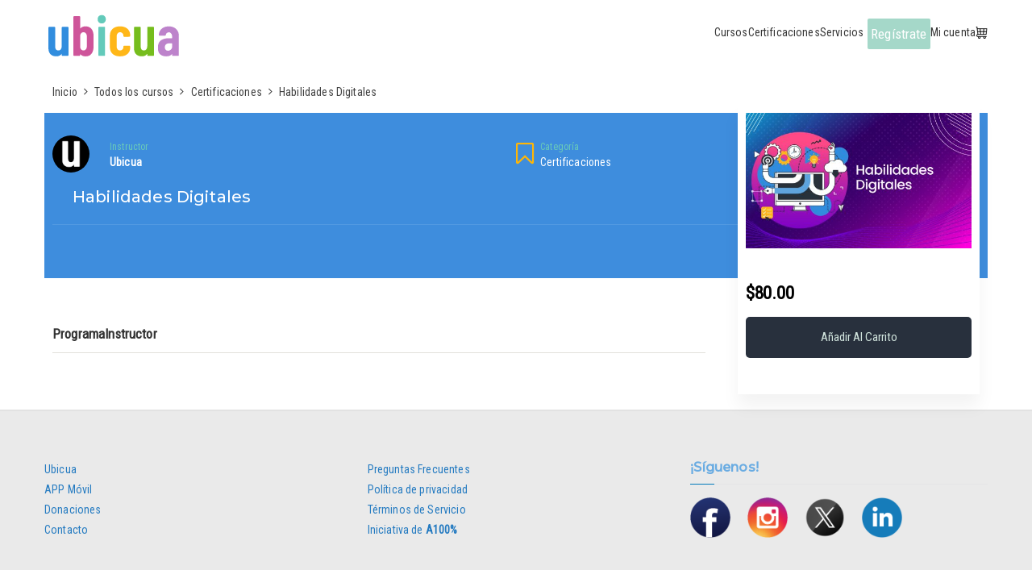

--- FILE ---
content_type: text/html; charset=UTF-8
request_url: https://ubicuaeducacion.com/lp-courses/habilidades-digitales/
body_size: 23779
content:

<!doctype html>
		<html lang="es">
		
	<head>

				<meta charset="UTF-8">
		<meta name="viewport" content="width=device-width, initial-scale=1">
		<link rel="profile" href="https://gmpg.org/xfn/11">
		
		<script type="text/javascript" id="lpData">
/* <![CDATA[ */
var lpData = {"site_url":"https:\/\/ubicuaeducacion.com","user_id":"0","theme":"zakra","lp_rest_url":"https:\/\/ubicuaeducacion.com\/wp-json\/","nonce":"abae2cdef9","is_course_archive":"","courses_url":"https:\/\/ubicuaeducacion.com\/lp-courses\/","urlParams":[],"lp_version":"4.2.8.5","lp_rest_load_ajax":"https:\/\/ubicuaeducacion.com\/wp-json\/lp\/v1\/load_content_via_ajax\/","ajaxUrl":"https:\/\/ubicuaeducacion.com\/wp-admin\/admin-ajax.php","lpAjaxUrl":"https:\/\/ubicuaeducacion.com\/lp-ajax-handle","coverImageRatio":"5.16","toast":{"gravity":"bottom","position":"center","duration":3000,"close":1,"stopOnFocus":1,"classPrefix":"lp-toast"},"i18n":[],"lp_woo_version":"4.1.7"};
/* ]]> */
</script>
<script type="text/javascript" id="lpSettingCourses">
/* <![CDATA[ */
var lpSettingCourses = {"lpArchiveLoadAjax":"1","lpArchiveNoLoadAjaxFirst":"0","lpArchivePaginationType":"","noLoadCoursesJs":"0"};
/* ]]> */
</script>
		<style id="learn-press-custom-css">
			:root {
				--lp-container-max-width: 1290px;
				--lp-cotainer-padding: 1rem;
				--lp-primary-color: #ffb606;
				--lp-secondary-color: #3e8ddd;
			}
		</style>
		<title>Habilidades Digitales &#8211; Ubicua</title>
<meta name='robots' content='max-image-preview:large' />
	<style>img:is([sizes="auto" i], [sizes^="auto," i]) { contain-intrinsic-size: 3000px 1500px }</style>
	<link rel='dns-prefetch' href='//cdnjs.cloudflare.com' />
<link rel='dns-prefetch' href='//fonts.googleapis.com' />
<link rel="alternate" type="application/rss+xml" title="Ubicua &raquo; Feed" href="https://ubicuaeducacion.com/feed/" />
<link rel="alternate" type="application/rss+xml" title="Ubicua &raquo; Feed de los comentarios" href="https://ubicuaeducacion.com/comments/feed/" />
<script type="text/javascript">
/* <![CDATA[ */
window._wpemojiSettings = {"baseUrl":"https:\/\/s.w.org\/images\/core\/emoji\/16.0.1\/72x72\/","ext":".png","svgUrl":"https:\/\/s.w.org\/images\/core\/emoji\/16.0.1\/svg\/","svgExt":".svg","source":{"concatemoji":"https:\/\/ubicuaeducacion.com\/wp-includes\/js\/wp-emoji-release.min.js?ver=6.8.3"}};
/*! This file is auto-generated */
!function(s,n){var o,i,e;function c(e){try{var t={supportTests:e,timestamp:(new Date).valueOf()};sessionStorage.setItem(o,JSON.stringify(t))}catch(e){}}function p(e,t,n){e.clearRect(0,0,e.canvas.width,e.canvas.height),e.fillText(t,0,0);var t=new Uint32Array(e.getImageData(0,0,e.canvas.width,e.canvas.height).data),a=(e.clearRect(0,0,e.canvas.width,e.canvas.height),e.fillText(n,0,0),new Uint32Array(e.getImageData(0,0,e.canvas.width,e.canvas.height).data));return t.every(function(e,t){return e===a[t]})}function u(e,t){e.clearRect(0,0,e.canvas.width,e.canvas.height),e.fillText(t,0,0);for(var n=e.getImageData(16,16,1,1),a=0;a<n.data.length;a++)if(0!==n.data[a])return!1;return!0}function f(e,t,n,a){switch(t){case"flag":return n(e,"\ud83c\udff3\ufe0f\u200d\u26a7\ufe0f","\ud83c\udff3\ufe0f\u200b\u26a7\ufe0f")?!1:!n(e,"\ud83c\udde8\ud83c\uddf6","\ud83c\udde8\u200b\ud83c\uddf6")&&!n(e,"\ud83c\udff4\udb40\udc67\udb40\udc62\udb40\udc65\udb40\udc6e\udb40\udc67\udb40\udc7f","\ud83c\udff4\u200b\udb40\udc67\u200b\udb40\udc62\u200b\udb40\udc65\u200b\udb40\udc6e\u200b\udb40\udc67\u200b\udb40\udc7f");case"emoji":return!a(e,"\ud83e\udedf")}return!1}function g(e,t,n,a){var r="undefined"!=typeof WorkerGlobalScope&&self instanceof WorkerGlobalScope?new OffscreenCanvas(300,150):s.createElement("canvas"),o=r.getContext("2d",{willReadFrequently:!0}),i=(o.textBaseline="top",o.font="600 32px Arial",{});return e.forEach(function(e){i[e]=t(o,e,n,a)}),i}function t(e){var t=s.createElement("script");t.src=e,t.defer=!0,s.head.appendChild(t)}"undefined"!=typeof Promise&&(o="wpEmojiSettingsSupports",i=["flag","emoji"],n.supports={everything:!0,everythingExceptFlag:!0},e=new Promise(function(e){s.addEventListener("DOMContentLoaded",e,{once:!0})}),new Promise(function(t){var n=function(){try{var e=JSON.parse(sessionStorage.getItem(o));if("object"==typeof e&&"number"==typeof e.timestamp&&(new Date).valueOf()<e.timestamp+604800&&"object"==typeof e.supportTests)return e.supportTests}catch(e){}return null}();if(!n){if("undefined"!=typeof Worker&&"undefined"!=typeof OffscreenCanvas&&"undefined"!=typeof URL&&URL.createObjectURL&&"undefined"!=typeof Blob)try{var e="postMessage("+g.toString()+"("+[JSON.stringify(i),f.toString(),p.toString(),u.toString()].join(",")+"));",a=new Blob([e],{type:"text/javascript"}),r=new Worker(URL.createObjectURL(a),{name:"wpTestEmojiSupports"});return void(r.onmessage=function(e){c(n=e.data),r.terminate(),t(n)})}catch(e){}c(n=g(i,f,p,u))}t(n)}).then(function(e){for(var t in e)n.supports[t]=e[t],n.supports.everything=n.supports.everything&&n.supports[t],"flag"!==t&&(n.supports.everythingExceptFlag=n.supports.everythingExceptFlag&&n.supports[t]);n.supports.everythingExceptFlag=n.supports.everythingExceptFlag&&!n.supports.flag,n.DOMReady=!1,n.readyCallback=function(){n.DOMReady=!0}}).then(function(){return e}).then(function(){var e;n.supports.everything||(n.readyCallback(),(e=n.source||{}).concatemoji?t(e.concatemoji):e.wpemoji&&e.twemoji&&(t(e.twemoji),t(e.wpemoji)))}))}((window,document),window._wpemojiSettings);
/* ]]> */
</script>
<link rel='stylesheet' id='formidable-css' href='https://ubicuaeducacion.com/wp-content/plugins/formidable/css/formidableforms.css?ver=4152007' type='text/css' media='all' />
<link rel='stylesheet' id='dashicons-css' href='https://ubicuaeducacion.com/wp-includes/css/dashicons.min.css?ver=6.8.3' type='text/css' media='all' />
<link rel='stylesheet' id='menu-icons-extra-css' href='https://ubicuaeducacion.com/wp-content/plugins/menu-icons/css/extra.min.css?ver=0.13.17' type='text/css' media='all' />
<link rel='stylesheet' id='premium-addons-css' href='https://ubicuaeducacion.com/wp-content/plugins/premium-addons-for-elementor/assets/frontend/min-css/premium-addons.min.css?ver=4.11.6' type='text/css' media='all' />
<style id='wp-emoji-styles-inline-css' type='text/css'>

	img.wp-smiley, img.emoji {
		display: inline !important;
		border: none !important;
		box-shadow: none !important;
		height: 1em !important;
		width: 1em !important;
		margin: 0 0.07em !important;
		vertical-align: -0.1em !important;
		background: none !important;
		padding: 0 !important;
	}
</style>
<link rel='stylesheet' id='wp-block-library-css' href='https://ubicuaeducacion.com/wp-includes/css/dist/block-library/style.min.css?ver=6.8.3' type='text/css' media='all' />
<style id='wp-block-library-theme-inline-css' type='text/css'>
.wp-block-audio :where(figcaption){color:#555;font-size:13px;text-align:center}.is-dark-theme .wp-block-audio :where(figcaption){color:#ffffffa6}.wp-block-audio{margin:0 0 1em}.wp-block-code{border:1px solid #ccc;border-radius:4px;font-family:Menlo,Consolas,monaco,monospace;padding:.8em 1em}.wp-block-embed :where(figcaption){color:#555;font-size:13px;text-align:center}.is-dark-theme .wp-block-embed :where(figcaption){color:#ffffffa6}.wp-block-embed{margin:0 0 1em}.blocks-gallery-caption{color:#555;font-size:13px;text-align:center}.is-dark-theme .blocks-gallery-caption{color:#ffffffa6}:root :where(.wp-block-image figcaption){color:#555;font-size:13px;text-align:center}.is-dark-theme :root :where(.wp-block-image figcaption){color:#ffffffa6}.wp-block-image{margin:0 0 1em}.wp-block-pullquote{border-bottom:4px solid;border-top:4px solid;color:currentColor;margin-bottom:1.75em}.wp-block-pullquote cite,.wp-block-pullquote footer,.wp-block-pullquote__citation{color:currentColor;font-size:.8125em;font-style:normal;text-transform:uppercase}.wp-block-quote{border-left:.25em solid;margin:0 0 1.75em;padding-left:1em}.wp-block-quote cite,.wp-block-quote footer{color:currentColor;font-size:.8125em;font-style:normal;position:relative}.wp-block-quote:where(.has-text-align-right){border-left:none;border-right:.25em solid;padding-left:0;padding-right:1em}.wp-block-quote:where(.has-text-align-center){border:none;padding-left:0}.wp-block-quote.is-large,.wp-block-quote.is-style-large,.wp-block-quote:where(.is-style-plain){border:none}.wp-block-search .wp-block-search__label{font-weight:700}.wp-block-search__button{border:1px solid #ccc;padding:.375em .625em}:where(.wp-block-group.has-background){padding:1.25em 2.375em}.wp-block-separator.has-css-opacity{opacity:.4}.wp-block-separator{border:none;border-bottom:2px solid;margin-left:auto;margin-right:auto}.wp-block-separator.has-alpha-channel-opacity{opacity:1}.wp-block-separator:not(.is-style-wide):not(.is-style-dots){width:100px}.wp-block-separator.has-background:not(.is-style-dots){border-bottom:none;height:1px}.wp-block-separator.has-background:not(.is-style-wide):not(.is-style-dots){height:2px}.wp-block-table{margin:0 0 1em}.wp-block-table td,.wp-block-table th{word-break:normal}.wp-block-table :where(figcaption){color:#555;font-size:13px;text-align:center}.is-dark-theme .wp-block-table :where(figcaption){color:#ffffffa6}.wp-block-video :where(figcaption){color:#555;font-size:13px;text-align:center}.is-dark-theme .wp-block-video :where(figcaption){color:#ffffffa6}.wp-block-video{margin:0 0 1em}:root :where(.wp-block-template-part.has-background){margin-bottom:0;margin-top:0;padding:1.25em 2.375em}
</style>
<style id='global-styles-inline-css' type='text/css'>
:root{--wp--preset--aspect-ratio--square: 1;--wp--preset--aspect-ratio--4-3: 4/3;--wp--preset--aspect-ratio--3-4: 3/4;--wp--preset--aspect-ratio--3-2: 3/2;--wp--preset--aspect-ratio--2-3: 2/3;--wp--preset--aspect-ratio--16-9: 16/9;--wp--preset--aspect-ratio--9-16: 9/16;--wp--preset--color--black: #000000;--wp--preset--color--cyan-bluish-gray: #abb8c3;--wp--preset--color--white: #ffffff;--wp--preset--color--pale-pink: #f78da7;--wp--preset--color--vivid-red: #cf2e2e;--wp--preset--color--luminous-vivid-orange: #ff6900;--wp--preset--color--luminous-vivid-amber: #fcb900;--wp--preset--color--light-green-cyan: #7bdcb5;--wp--preset--color--vivid-green-cyan: #00d084;--wp--preset--color--pale-cyan-blue: #8ed1fc;--wp--preset--color--vivid-cyan-blue: #0693e3;--wp--preset--color--vivid-purple: #9b51e0;--wp--preset--gradient--vivid-cyan-blue-to-vivid-purple: linear-gradient(135deg,rgba(6,147,227,1) 0%,rgb(155,81,224) 100%);--wp--preset--gradient--light-green-cyan-to-vivid-green-cyan: linear-gradient(135deg,rgb(122,220,180) 0%,rgb(0,208,130) 100%);--wp--preset--gradient--luminous-vivid-amber-to-luminous-vivid-orange: linear-gradient(135deg,rgba(252,185,0,1) 0%,rgba(255,105,0,1) 100%);--wp--preset--gradient--luminous-vivid-orange-to-vivid-red: linear-gradient(135deg,rgba(255,105,0,1) 0%,rgb(207,46,46) 100%);--wp--preset--gradient--very-light-gray-to-cyan-bluish-gray: linear-gradient(135deg,rgb(238,238,238) 0%,rgb(169,184,195) 100%);--wp--preset--gradient--cool-to-warm-spectrum: linear-gradient(135deg,rgb(74,234,220) 0%,rgb(151,120,209) 20%,rgb(207,42,186) 40%,rgb(238,44,130) 60%,rgb(251,105,98) 80%,rgb(254,248,76) 100%);--wp--preset--gradient--blush-light-purple: linear-gradient(135deg,rgb(255,206,236) 0%,rgb(152,150,240) 100%);--wp--preset--gradient--blush-bordeaux: linear-gradient(135deg,rgb(254,205,165) 0%,rgb(254,45,45) 50%,rgb(107,0,62) 100%);--wp--preset--gradient--luminous-dusk: linear-gradient(135deg,rgb(255,203,112) 0%,rgb(199,81,192) 50%,rgb(65,88,208) 100%);--wp--preset--gradient--pale-ocean: linear-gradient(135deg,rgb(255,245,203) 0%,rgb(182,227,212) 50%,rgb(51,167,181) 100%);--wp--preset--gradient--electric-grass: linear-gradient(135deg,rgb(202,248,128) 0%,rgb(113,206,126) 100%);--wp--preset--gradient--midnight: linear-gradient(135deg,rgb(2,3,129) 0%,rgb(40,116,252) 100%);--wp--preset--font-size--small: 13px;--wp--preset--font-size--medium: 20px;--wp--preset--font-size--large: 36px;--wp--preset--font-size--x-large: 42px;--wp--preset--spacing--20: 0.44rem;--wp--preset--spacing--30: 0.67rem;--wp--preset--spacing--40: 1rem;--wp--preset--spacing--50: 1.5rem;--wp--preset--spacing--60: 2.25rem;--wp--preset--spacing--70: 3.38rem;--wp--preset--spacing--80: 5.06rem;--wp--preset--shadow--natural: 6px 6px 9px rgba(0, 0, 0, 0.2);--wp--preset--shadow--deep: 12px 12px 50px rgba(0, 0, 0, 0.4);--wp--preset--shadow--sharp: 6px 6px 0px rgba(0, 0, 0, 0.2);--wp--preset--shadow--outlined: 6px 6px 0px -3px rgba(255, 255, 255, 1), 6px 6px rgba(0, 0, 0, 1);--wp--preset--shadow--crisp: 6px 6px 0px rgba(0, 0, 0, 1);}:root { --wp--style--global--content-size: 760px;--wp--style--global--wide-size: 1160px; }:where(body) { margin: 0; }.wp-site-blocks > .alignleft { float: left; margin-right: 2em; }.wp-site-blocks > .alignright { float: right; margin-left: 2em; }.wp-site-blocks > .aligncenter { justify-content: center; margin-left: auto; margin-right: auto; }:where(.wp-site-blocks) > * { margin-block-start: 24px; margin-block-end: 0; }:where(.wp-site-blocks) > :first-child { margin-block-start: 0; }:where(.wp-site-blocks) > :last-child { margin-block-end: 0; }:root { --wp--style--block-gap: 24px; }:root :where(.is-layout-flow) > :first-child{margin-block-start: 0;}:root :where(.is-layout-flow) > :last-child{margin-block-end: 0;}:root :where(.is-layout-flow) > *{margin-block-start: 24px;margin-block-end: 0;}:root :where(.is-layout-constrained) > :first-child{margin-block-start: 0;}:root :where(.is-layout-constrained) > :last-child{margin-block-end: 0;}:root :where(.is-layout-constrained) > *{margin-block-start: 24px;margin-block-end: 0;}:root :where(.is-layout-flex){gap: 24px;}:root :where(.is-layout-grid){gap: 24px;}.is-layout-flow > .alignleft{float: left;margin-inline-start: 0;margin-inline-end: 2em;}.is-layout-flow > .alignright{float: right;margin-inline-start: 2em;margin-inline-end: 0;}.is-layout-flow > .aligncenter{margin-left: auto !important;margin-right: auto !important;}.is-layout-constrained > .alignleft{float: left;margin-inline-start: 0;margin-inline-end: 2em;}.is-layout-constrained > .alignright{float: right;margin-inline-start: 2em;margin-inline-end: 0;}.is-layout-constrained > .aligncenter{margin-left: auto !important;margin-right: auto !important;}.is-layout-constrained > :where(:not(.alignleft):not(.alignright):not(.alignfull)){max-width: var(--wp--style--global--content-size);margin-left: auto !important;margin-right: auto !important;}.is-layout-constrained > .alignwide{max-width: var(--wp--style--global--wide-size);}body .is-layout-flex{display: flex;}.is-layout-flex{flex-wrap: wrap;align-items: center;}.is-layout-flex > :is(*, div){margin: 0;}body .is-layout-grid{display: grid;}.is-layout-grid > :is(*, div){margin: 0;}body{padding-top: 0px;padding-right: 0px;padding-bottom: 0px;padding-left: 0px;}a:where(:not(.wp-element-button)){text-decoration: underline;}:root :where(.wp-element-button, .wp-block-button__link){background-color: #32373c;border-width: 0;color: #fff;font-family: inherit;font-size: inherit;line-height: inherit;padding: calc(0.667em + 2px) calc(1.333em + 2px);text-decoration: none;}.has-black-color{color: var(--wp--preset--color--black) !important;}.has-cyan-bluish-gray-color{color: var(--wp--preset--color--cyan-bluish-gray) !important;}.has-white-color{color: var(--wp--preset--color--white) !important;}.has-pale-pink-color{color: var(--wp--preset--color--pale-pink) !important;}.has-vivid-red-color{color: var(--wp--preset--color--vivid-red) !important;}.has-luminous-vivid-orange-color{color: var(--wp--preset--color--luminous-vivid-orange) !important;}.has-luminous-vivid-amber-color{color: var(--wp--preset--color--luminous-vivid-amber) !important;}.has-light-green-cyan-color{color: var(--wp--preset--color--light-green-cyan) !important;}.has-vivid-green-cyan-color{color: var(--wp--preset--color--vivid-green-cyan) !important;}.has-pale-cyan-blue-color{color: var(--wp--preset--color--pale-cyan-blue) !important;}.has-vivid-cyan-blue-color{color: var(--wp--preset--color--vivid-cyan-blue) !important;}.has-vivid-purple-color{color: var(--wp--preset--color--vivid-purple) !important;}.has-black-background-color{background-color: var(--wp--preset--color--black) !important;}.has-cyan-bluish-gray-background-color{background-color: var(--wp--preset--color--cyan-bluish-gray) !important;}.has-white-background-color{background-color: var(--wp--preset--color--white) !important;}.has-pale-pink-background-color{background-color: var(--wp--preset--color--pale-pink) !important;}.has-vivid-red-background-color{background-color: var(--wp--preset--color--vivid-red) !important;}.has-luminous-vivid-orange-background-color{background-color: var(--wp--preset--color--luminous-vivid-orange) !important;}.has-luminous-vivid-amber-background-color{background-color: var(--wp--preset--color--luminous-vivid-amber) !important;}.has-light-green-cyan-background-color{background-color: var(--wp--preset--color--light-green-cyan) !important;}.has-vivid-green-cyan-background-color{background-color: var(--wp--preset--color--vivid-green-cyan) !important;}.has-pale-cyan-blue-background-color{background-color: var(--wp--preset--color--pale-cyan-blue) !important;}.has-vivid-cyan-blue-background-color{background-color: var(--wp--preset--color--vivid-cyan-blue) !important;}.has-vivid-purple-background-color{background-color: var(--wp--preset--color--vivid-purple) !important;}.has-black-border-color{border-color: var(--wp--preset--color--black) !important;}.has-cyan-bluish-gray-border-color{border-color: var(--wp--preset--color--cyan-bluish-gray) !important;}.has-white-border-color{border-color: var(--wp--preset--color--white) !important;}.has-pale-pink-border-color{border-color: var(--wp--preset--color--pale-pink) !important;}.has-vivid-red-border-color{border-color: var(--wp--preset--color--vivid-red) !important;}.has-luminous-vivid-orange-border-color{border-color: var(--wp--preset--color--luminous-vivid-orange) !important;}.has-luminous-vivid-amber-border-color{border-color: var(--wp--preset--color--luminous-vivid-amber) !important;}.has-light-green-cyan-border-color{border-color: var(--wp--preset--color--light-green-cyan) !important;}.has-vivid-green-cyan-border-color{border-color: var(--wp--preset--color--vivid-green-cyan) !important;}.has-pale-cyan-blue-border-color{border-color: var(--wp--preset--color--pale-cyan-blue) !important;}.has-vivid-cyan-blue-border-color{border-color: var(--wp--preset--color--vivid-cyan-blue) !important;}.has-vivid-purple-border-color{border-color: var(--wp--preset--color--vivid-purple) !important;}.has-vivid-cyan-blue-to-vivid-purple-gradient-background{background: var(--wp--preset--gradient--vivid-cyan-blue-to-vivid-purple) !important;}.has-light-green-cyan-to-vivid-green-cyan-gradient-background{background: var(--wp--preset--gradient--light-green-cyan-to-vivid-green-cyan) !important;}.has-luminous-vivid-amber-to-luminous-vivid-orange-gradient-background{background: var(--wp--preset--gradient--luminous-vivid-amber-to-luminous-vivid-orange) !important;}.has-luminous-vivid-orange-to-vivid-red-gradient-background{background: var(--wp--preset--gradient--luminous-vivid-orange-to-vivid-red) !important;}.has-very-light-gray-to-cyan-bluish-gray-gradient-background{background: var(--wp--preset--gradient--very-light-gray-to-cyan-bluish-gray) !important;}.has-cool-to-warm-spectrum-gradient-background{background: var(--wp--preset--gradient--cool-to-warm-spectrum) !important;}.has-blush-light-purple-gradient-background{background: var(--wp--preset--gradient--blush-light-purple) !important;}.has-blush-bordeaux-gradient-background{background: var(--wp--preset--gradient--blush-bordeaux) !important;}.has-luminous-dusk-gradient-background{background: var(--wp--preset--gradient--luminous-dusk) !important;}.has-pale-ocean-gradient-background{background: var(--wp--preset--gradient--pale-ocean) !important;}.has-electric-grass-gradient-background{background: var(--wp--preset--gradient--electric-grass) !important;}.has-midnight-gradient-background{background: var(--wp--preset--gradient--midnight) !important;}.has-small-font-size{font-size: var(--wp--preset--font-size--small) !important;}.has-medium-font-size{font-size: var(--wp--preset--font-size--medium) !important;}.has-large-font-size{font-size: var(--wp--preset--font-size--large) !important;}.has-x-large-font-size{font-size: var(--wp--preset--font-size--x-large) !important;}
:root :where(.wp-block-pullquote){font-size: 1.5em;line-height: 1.6;}
</style>
<link rel='stylesheet' id='contact-form-7-css' href='https://ubicuaeducacion.com/wp-content/plugins/contact-form-7/includes/css/styles.css?ver=6.0.6' type='text/css' media='all' />
<link rel='stylesheet' id='niche-frame-css' href='https://ubicuaeducacion.com/wp-content/plugins/events-addon-for-elementor/assets/css/niche-frame.css?ver=1.0' type='text/css' media='all' />
<link rel='stylesheet' id='font-awesome-css' href='https://ubicuaeducacion.com/wp-content/plugins/elementor/assets/lib/font-awesome/css/font-awesome.min.css?ver=4.7.0' type='text/css' media='all' />
<link rel='stylesheet' id='animate-css' href='https://ubicuaeducacion.com/wp-content/plugins/events-addon-for-elementor/assets/css/animate.min.css?ver=3.7.2' type='text/css' media='all' />
<link rel='stylesheet' id='themify-icons-css' href='https://ubicuaeducacion.com/wp-content/plugins/events-addon-for-elementor/assets/css/themify-icons.min.css?ver=1.0.0' type='text/css' media='all' />
<link rel='stylesheet' id='linea-css' href='https://ubicuaeducacion.com/wp-content/plugins/events-addon-for-elementor/assets/css/linea.min.css?ver=1.0.0' type='text/css' media='all' />
<link rel='stylesheet' id='magnific-popup-css' href='https://ubicuaeducacion.com/wp-content/plugins/events-addon-for-elementor/assets/css/magnific-popup.min.css?ver=1.0' type='text/css' media='all' />
<link rel='stylesheet' id='owl-carousel-css' href='https://ubicuaeducacion.com/wp-content/plugins/events-addon-for-elementor/assets/css/owl.carousel.min.css?ver=2.3.4' type='text/css' media='all' />
<link rel='stylesheet' id='juxtapose-css' href='https://ubicuaeducacion.com/wp-content/plugins/events-addon-for-elementor/assets/css/juxtapose.css?ver=1.0' type='text/css' media='all' />
<link rel='stylesheet' id='naevents-styles-css' href='https://ubicuaeducacion.com/wp-content/plugins/events-addon-for-elementor/assets/css/styles.css?ver=1.8.2' type='text/css' media='all' />
<link rel='stylesheet' id='naevents-responsive-css' href='https://ubicuaeducacion.com/wp-content/plugins/events-addon-for-elementor/assets/css/responsive.css?ver=1.8.2' type='text/css' media='all' />
<link rel='stylesheet' id='wpa-css-css' href='https://ubicuaeducacion.com/wp-content/plugins/honeypot/includes/css/wpa.css?ver=2.2.11' type='text/css' media='all' />
<link rel='stylesheet' id='pdfgen_styles-css' href='https://ubicuaeducacion.com/wp-content/plugins/pdf-generator/assets/styles.css?ver=1.0' type='text/css' media='all' />
<link rel='stylesheet' id='polybot-fa-icons-css' href='https://cdnjs.cloudflare.com/ajax/libs/font-awesome/6.7.2/css/all.min.css' type='text/css' media='all' />
<link rel='stylesheet' id='polybot-tailwind-css' href='https://ubicuaeducacion.com/wp-content/plugins/polymorph-bot/assets/css/polybot-global.css' type='text/css' media='all' />
<link rel='stylesheet' id='polybot-css' href='https://ubicuaeducacion.com/wp-content/plugins/polymorph-bot/assets/css/styles.css' type='text/css' media='all' />
<link rel='stylesheet' id='ubicua-certificaciones-css' href='https://ubicuaeducacion.com/wp-content/plugins/ubicua-certificaciones/assets/css/index.css?ver=1.1.7' type='text/css' media='all' />
<style id='woocommerce-inline-inline-css' type='text/css'>
.woocommerce form .form-row .required { visibility: visible; }
</style>
<link rel='stylesheet' id='brands-styles-css' href='https://ubicuaeducacion.com/wp-content/plugins/woocommerce/assets/css/brands.css?ver=9.8.6' type='text/css' media='all' />
<link rel='stylesheet' id='font-awesome-all-css' href='https://ubicuaeducacion.com/wp-content/themes/zakra/inc/customizer/customind/assets/fontawesome/v6/css/all.min.css?ver=6.2.4' type='text/css' media='all' />
<link rel='stylesheet' id='zakra_google_fonts-css' href='https://fonts.googleapis.com/css?family=Roboto+Condensed%3A400%7CRoboto%3A400%2C500%7CMontserrat%3A500%2C400&#038;ver=4.0.7' type='text/css' media='all' />
<link rel='stylesheet' id='zakra-style-css' href='https://ubicuaeducacion.com/wp-content/themes/zakra/style.css?ver=4.0.7' type='text/css' media='all' />
<style id='zakra-style-inline-css' type='text/css'>
.zak-header-builder .zak-header-buttons .zak-header-button .zak-button:hover{color:#f4f4f4;}.zak-header-builder .zak-header-buttons .zak-header-button .zak-button{background-color:#69c9b9;}.zak-header-builder .zak-header-buttons .zak-header-button .zak-button:hover{background-color:#3e8ddd;}.zak-header-builder .zak-header-buttons .zak-header-button .zak-button{border-radius:2px;}.zak-footer-builder .zak-footer-main-row ul li{border-bottom-width:0px;}:root{--top-grid-columns: 4;
			--main-grid-columns: 4;
			--bottom-grid-columns: 1;
			} .zak-footer-builder .zak-bottom-row{justify-items: center;} .zak-footer-builder .zak-footer-main-row .widget-title, .zak-footer-builder .zak-footer-main-row h1, .zak-footer-builder .zak-footer-main-row h2, .zak-footer-builder .zak-footer-main-row h3, .zak-footer-builder .zak-footer-main-row h4, .zak-footer-builder .zak-footer-main-row h5, .zak-footer-builder .zak-footer-main-row h6{color:var(--zakra-color-4);}.zak-footer-builder .zak-footer-bottom-row .zak-footer-col{flex-direction: column;}.zak-footer-builder .zak-footer-main-row .zak-footer-col{flex-direction: column;}.zak-footer-builder .zak-footer-top-row .zak-footer-col{flex-direction: column;}.zak-footer-builder .zak-copyright{text-align: center;}.zak-footer-builder .zak-footer-nav{display: flex; justify-content: center;}.zak-footer-builder .zak-footer-nav-2{display: flex; justify-content: center;}.zak-footer-builder .zak-html-1{text-align: center;}.zak-footer-builder .zak-html-2{text-align: center;}.zak-footer-builder .footer-social-icons{text-align: ;}.zak-footer-builder .widget-footer-sidebar-1{text-align: ;}.zak-footer-builder .widget-footer-sidebar-2{text-align: ;}.zak-footer-builder .widget-footer-sidebar-3{text-align: ;}.zak-footer-builder .widget-footer-sidebar-4{text-align: ;}.zak-footer-builder .widget-footer-bar-col-1-sidebar{text-align: ;}.zak-footer-builder .widget-footer-bar-col-2-sidebar{text-align: ;} :root{--zakra-color-1: #eaf3fb;--zakra-color-2: #bfdcf3;--zakra-color-3: #94c4eb;--zakra-color-4: #6aace2;--zakra-color-5: #257bc1;--zakra-color-6: #1d6096;--zakra-color-7: #15446b;--zakra-color-8: #0c2941;--zakra-color-9: #040e16;}@media screen and (min-width: 768px) {.zak-primary{width:70%;}}body, .woocommerce-ordering select{color:#424242;}.zak-header, .zak-post, .zak-secondary, .zak-footer-bar, .zak-primary-nav .sub-menu, .zak-primary-nav .sub-menu li, .posts-navigation, #comments, .post-navigation, blockquote, .wp-block-quote, .zak-posts .zak-post, .zak-content-area--boxed .widget{border-color:#69c9b9;}hr .zak-container--separate, {background-color:#69c9b9;}.entry-content a{color:#269bd1;}.zak-entry-footer a:hover,
				.entry-button:hover,
				.zak-entry-footer a:hover,
				.entry-content a:hover,
				.pagebuilder-content a:hover, .pagebuilder-content a:hover{color:#1e7ba6;}.entry-button:hover .zak-icon{fill:#1e7ba6;}.zak-content{}body{font-family:Roboto Condensed;font-weight:400;font-size:15px;line-height:1.8;}h1, h2, h3, h4, h5, h6{font-family:Roboto Condensed;font-weight:400;line-height:1.3;}h1{font-family:Montserrat;font-weight:500;font-size:3.6rem;line-height:1.3;}h2{font-family:Montserrat;font-weight:500;font-size:3.24rem;line-height:1.3;}h3{font-family:Montserrat;font-weight:400;font-size:3.24rem;line-height:2.5;}h4{font-family:Roboto;font-weight:500;font-size:2.52rem;line-height:1.3;}h5{font-family:Roboto;font-weight:500;font-size:1.89072rem;line-height:1.3;}h6{font-family:Roboto;font-weight:500;font-size:1.62rem;line-height:1.3;}button, input[type="button"], input[type="reset"], input[type="submit"], #infinite-handle span, .wp-block-button .wp-block-button__link{background-color:#3e8ddd;}button{border-radius:2px;} input[type="button"]{border-radius:2px;} input[type="reset"]{border-radius:2px;} input[type="submit"]{border-radius:2px;} #infinite-handle span{border-radius:2px;} .wp-block-button .wp-block-button__link{border-radius:2px;}.site-title{color:#blank;}.site-branding .site-title{font-family:Roboto;font-weight:400;font-size:1.89072rem;line-height:1.5;}.site-branding .site-description{font-family:Roboto Condensed;font-weight:400;font-size:1.44rem;line-height:1.8;}.zak-header .zak-top-bar{color:#373737;}.zak-header .zak-top-bar{background-color:#ffffff;background-size:contain;}.zak-header .zak-main-header{background-color:#ffffff;background-size:contain;}.zak-header{border-bottom-width:0px;} .zak-header-sticky-wrapper .sticky-header{border-bottom-width:0px;}.zak-header-buttons .zak-header-button.zak-header-button--1 .zak-button:hover{color:#f4f4f4;}.zak-header-buttons .zak-header-button.zak-header-button--1 .zak-button{background-color:#69c9b9;}.zak-header-buttons .zak-header-button.zak-header-button--1 .zak-button:hover{background-color:#3e8ddd;}.zak-header-buttons .zak-header-button.zak-header-button--1 .zak-button{border-radius:2px;}.zak-primary-nav ul li > a, .zak-main-nav.zak-primary-nav ul.zak-primary-menu > li > a, .zak-primary-nav.zak-menu-item--layout-2 > ul > li > a{color:#5c666f;}.zak-primary-nav ul li > a .zak-icon, zak-main-nav.zak-primary-nav ul.zak-primary-menu li .zak-icon, .zak-primary-nav.zak-menu-item--layout-2 > ul > li > .zak-icon{fill:#5c666f;}.zak-primary-nav ul li:not(.current-menu-item):hover > a, .zak-primary-nav.zak-menu-item--layout-2 > ul > li:not(.current-menu-item):hover > a, .zak-primary-nav ul li:not(.current-menu-item):hover > a, .zak-main-nav.zak-primary-nav ul.zak-primary-menu li:not(.current-menu-item):hover > a{color:#3e8ddd;}.zak-primary-nav ul li:hover > .zak-icon, .zak-primary-nav.zak-menu-item--layout-2 > ul > li:hover > .zak-icon{fill:#3e8ddd;}.zak-primary-nav.zak-layout-1-style-2 > ul li a:hover::before{background-color:#3e8ddd;}.zak-primary-nav ul li:active > a, .zak-primary-nav ul > li:not(.zak-header-button).current_page_item > a, .zak-primary-nav ul > li:not(.zak-header-button).current_page_ancestor > a, .zak-primary-nav ul > li:not(.zak-header-button).current-menu-item > a, .zak-primary-nav ul > li:not(.zak-header-button).current-menu-ancestor > a{color:#69c9b9;}.zak-primary-nav.zak-layout-1-style-2 ul > li:not(.zak-header-button).current_page_item > a::before, .zak-primary-nav.zak-layout-1-style-2 ul > li:not(.zak-header-button).current_page_ancestor > a::before, .zak-primary-nav.zak-layout-1-style-2 ul > li:not(.zak-header-button).current-menu-item > a::before, .zak-primary-nav.zak-layout-1-style-2 ul > li:not(.zak-header-button).current-menu-ancestor > a::before, .zak-primary-nav.zak-layout-1-style-3 ul > li:not(.zak-header-button).current_page_item > a::before, .zak-primary-nav.zak-layout-1-style-3 ul > li:not(.zak-header-button).current_page_ancestor > a::before, .zak-primary-nav.zak-layout-1-style-3 ul > li:not(.zak-header-button).current-menu-item > a::before, .zak-primary-nav.zak-layout-1-style-3 ul > li:not(.zak-header-button).current-menu-ancestor > a::before, .zak-primary-nav.zak-layout-1-style-4 ul > li:not(.zak-header-button).current_page_item > a::before, .zak-primary-nav.zak-layout-1-style-4 ul > li:not(.zak-header-button).current_page_ancestor > a::before, .zak-primary-nav.zak-layout-1-style-4 ul > li:not(.zak-header-button).current-menu-item > a::before, .zak-primary-nav.zak-layout-1-style-4 ul > li:not(.zak-header-button).current-menu-ancestor > a::before{background-color:#69c9b9;}.zak-primary-nav ul li:hover > .zak-icon, .zak-primary-nav.zak-menu-item--layout-2 > ul > li span{fill:#69c9b9;}.zak-primary-nav ul li a{font-family:Roboto Condensed;font-weight:400;font-size:1.44rem;line-height:1.8;}.zak-mobile-menu a{font-family:Roboto;font-weight:400;font-size:1.44rem;line-height:1.8;}.has-page-header .zak-page-header{padding-top:0px;padding-right:0px;padding-bottom:0px;padding-left:0px;}.zak-page-header .breadcrumb-trail ul li{font-size:13px;}.zak-page-header, .zak-container--separate .zak-page-header{background-color:rgba(141,163,191,0.25);background-position:center center;background-size:contain;}.zak-page-header .breadcrumb-trail ul li{color:#51585f;}.zak-page-header .breadcrumb-trail ul li a{color:rgba(30,28,28,0.85);}.zak-page-header .breadcrumb-trail ul li a:hover {color:#3e8ddd;}.zak-page-header .zak-page-title, .zakra-single-article .zak-entry-header .entry-title{font-family:Roboto;font-weight:500;font-size:36px;line-height:1.3;}.entry-title:not(.zak-page-title){font-family:Roboto;font-weight:500;font-size:3.24rem;line-height:1.3;}.zak-secondary .widget .widget-title, .zak-secondary .widget .wp-block-heading{font-family:Roboto Condensed;font-weight:400;font-size:1.6em;line-height:1;}.zak-secondary .widget, .zak-secondary .widget li a{font-family:Roboto Condensed;font-weight:400;font-size:16px;line-height:1.6;}.zak-footer-cols{background-color:#eaeaea;}.zak-footer .zak-footer-cols .widget-title, .zak-footer-cols h1, .zak-footer-cols h2, .zak-footer-cols h3, .zak-footer-cols h4, .zak-footer-cols h5, .zak-footer-cols h6{color:var(--zakra-color-4);}.zak-footer .zak-footer-cols, .zak-footer .zak-footer-cols p{color:var(--zakra-color-5);}.zak-footer .zak-footer-cols a, .zak-footer-col .widget ul a{color:var(--zakra-color-5);}body,body.page-template-pagebuilder{background-color:#ffffff;}.zak-footer-cols{border-top-width:2px;}.zak-footer-cols{border-top-color:#e2e2e2;}.zak-footer-cols ul li{border-bottom-width:0px;}.zak-footer-bar{background-color:#1e73be;}.zak-footer-bar{color:#ffffff;}.zak-footer-bar a{color:#ffffff;}.zak-footer-bar a:hover, .zak-footer-bar a:focus{color:#3e8ddd;}.zak-footer-bar{border-top-width:0px;}.zak-footer-bar{border-top-color:#e9ecef;}.zak-scroll-to-top{background-color:#3e8ddd;}.zak-scroll-to-top:hover{background-color:#69c9b9;}
</style>
<link rel='stylesheet' id='zakra-woocommerce-style-css' href='https://ubicuaeducacion.com/wp-content/themes/zakra/woocommerce.css?ver=4.0.7' type='text/css' media='all' />
<style id='zakra-woocommerce-style-inline-css' type='text/css'>
.woocommerce ul.products li.product .price, .woocommerce .star-rating span, ul li.product .price, .wc-block-components-formatted-money-amount, .wc-block-grid__products .wc-block-grid__product .wc-block-grid__product-price{color:#424242;}.woocommerce a.button.alt, .woocommerce button.button, .woocommerce button.button.alt, .woocommerce ul.products a.button, .woocommerce div.product form.cart .button, .wp-block-button .wp-block-button__link, .tg-sticky-panel .tg-checkout-btn a{background-color:#3e8ddd;}

			@font-face {
				font-family: "star";
				src: url("https://ubicuaeducacion.com/wp-content/plugins/woocommerce/assets/fonts/star.eot");
				src: url("https://ubicuaeducacion.com/wp-content/plugins/woocommerce/assets/fonts/star.eot?#iefix") format("embedded-opentype"),
					url("https://ubicuaeducacion.com/wp-content/plugins/woocommerce/assets/fonts/star.woff") format("woff"),
					url("https://ubicuaeducacion.com/wp-content/plugins/woocommerce/assets/fonts/star.ttf") format("truetype"),
					url("https://ubicuaeducacion.com/wp-content/plugins/woocommerce/assets/fonts/star.svg#star") format("svg");
				font-weight: normal;
				font-style: normal;
			}
			@font-face {
				font-family: "WooCommerce";
				src: url("https://ubicuaeducacion.com/wp-content/plugins/woocommerce/assets/fonts/WooCommerce.eot");
				src: url("https://ubicuaeducacion.com/wp-content/plugins/woocommerce/assets/fonts/WooCommerce.eot?#iefix") format("embedded-opentype"),
					url("https://ubicuaeducacion.com/wp-content/plugins/woocommerce/assets/fonts/WooCommerce.woff") format("woff"),
					url("https://ubicuaeducacion.com/wp-content/plugins/woocommerce/assets/fonts/WooCommerce.ttf") format("truetype"),
					url("https://ubicuaeducacion.com/wp-content/plugins/woocommerce/assets/fonts/WooCommerce.svg#star") format("svg");
				font-weight: normal;
				font-style: normal;
			}
			
</style>
<link rel='stylesheet' id='certificates-css-css' href='https://ubicuaeducacion.com/wp-content/plugins/learnpress-certificates/assets/dist/css/certificates.min.css?ver=4.1.6' type='text/css' media='all' />
<link rel='stylesheet' id='elementor-frontend-css' href='https://ubicuaeducacion.com/wp-content/plugins/elementor/assets/css/frontend.min.css?ver=3.28.4' type='text/css' media='all' />
<link rel='stylesheet' id='eael-general-css' href='https://ubicuaeducacion.com/wp-content/plugins/essential-addons-for-elementor-lite/assets/front-end/css/view/general.min.css?ver=6.1.11' type='text/css' media='all' />
<link rel='stylesheet' id='learnpress-css' href='https://ubicuaeducacion.com/wp-content/plugins/learnpress/assets/css/learnpress.min.css?ver=4.2.8.5' type='text/css' media='all' />
<link rel='stylesheet' id='learnpress-widgets-css' href='https://ubicuaeducacion.com/wp-content/plugins/learnpress/assets/css/widgets.min.css?ver=4.2.8.5' type='text/css' media='all' />
<!--n2css--><!--n2js--><script type="text/javascript" src="https://ubicuaeducacion.com/wp-includes/js/dist/hooks.min.js?ver=4d63a3d491d11ffd8ac6" id="wp-hooks-js"></script>
<script type="text/javascript" src="https://ubicuaeducacion.com/wp-includes/js/dist/i18n.min.js?ver=5e580eb46a90c2b997e6" id="wp-i18n-js"></script>
<script type="text/javascript" id="wp-i18n-js-after">
/* <![CDATA[ */
wp.i18n.setLocaleData( { 'text direction\u0004ltr': [ 'ltr' ] } );
/* ]]> */
</script>
<script type="text/javascript" src="https://ubicuaeducacion.com/wp-includes/js/jquery/jquery.min.js?ver=3.7.1" id="jquery-core-js"></script>
<script type="text/javascript" src="https://ubicuaeducacion.com/wp-includes/js/jquery/jquery-migrate.min.js?ver=3.4.1" id="jquery-migrate-js"></script>
<script type="text/javascript" src="https://ubicuaeducacion.com/wp-includes/js/dist/vendor/react.min.js?ver=18.3.1.1" id="react-js"></script>
<script type="text/javascript" src="https://ubicuaeducacion.com/wp-includes/js/dist/vendor/react-dom.min.js?ver=18.3.1.1" id="react-dom-js"></script>
<script type="text/javascript" src="https://ubicuaeducacion.com/wp-includes/js/dist/escape-html.min.js?ver=6561a406d2d232a6fbd2" id="wp-escape-html-js"></script>
<script type="text/javascript" src="https://ubicuaeducacion.com/wp-includes/js/dist/element.min.js?ver=a4eeeadd23c0d7ab1d2d" id="wp-element-js"></script>
<script type="text/javascript" src="https://ubicuaeducacion.com/wp-content/plugins/woocommerce/assets/js/jquery-blockui/jquery.blockUI.min.js?ver=2.7.0-wc.9.8.6" id="jquery-blockui-js" defer="defer" data-wp-strategy="defer"></script>
<script type="text/javascript" id="wc-add-to-cart-js-extra">
/* <![CDATA[ */
var wc_add_to_cart_params = {"ajax_url":"\/wp-admin\/admin-ajax.php","wc_ajax_url":"\/?wc-ajax=%%endpoint%%","i18n_view_cart":"Ver carrito","cart_url":"https:\/\/ubicuaeducacion.com\/carrito-2\/","is_cart":"","cart_redirect_after_add":"no"};
/* ]]> */
</script>
<script type="text/javascript" src="https://ubicuaeducacion.com/wp-content/plugins/woocommerce/assets/js/frontend/add-to-cart.min.js?ver=9.8.6" id="wc-add-to-cart-js" defer="defer" data-wp-strategy="defer"></script>
<script type="text/javascript" src="https://ubicuaeducacion.com/wp-content/plugins/woocommerce/assets/js/js-cookie/js.cookie.min.js?ver=2.1.4-wc.9.8.6" id="js-cookie-js" defer="defer" data-wp-strategy="defer"></script>
<script type="text/javascript" id="woocommerce-js-extra">
/* <![CDATA[ */
var woocommerce_params = {"ajax_url":"\/wp-admin\/admin-ajax.php","wc_ajax_url":"\/?wc-ajax=%%endpoint%%","i18n_password_show":"Mostrar contrase\u00f1a","i18n_password_hide":"Ocultar contrase\u00f1a"};
/* ]]> */
</script>
<script type="text/javascript" src="https://ubicuaeducacion.com/wp-content/plugins/woocommerce/assets/js/frontend/woocommerce.min.js?ver=9.8.6" id="woocommerce-js" defer="defer" data-wp-strategy="defer"></script>
<script type="text/javascript" src="https://ubicuaeducacion.com/wp-content/plugins/learnpress-certificates/assets/src/js/pdf.js?ver=1.5.3" id="pdfjs-js" defer="defer" data-wp-strategy="defer"></script>
<script type="text/javascript" src="https://ubicuaeducacion.com/wp-content/plugins/learnpress-certificates/assets/src/js/download.min.js?ver=4.2" id="downloadjs-js" defer="defer" data-wp-strategy="defer"></script>
<script type="text/javascript" src="https://ubicuaeducacion.com/wp-includes/js/dist/vendor/wp-polyfill.min.js?ver=3.15.0" id="wp-polyfill-js"></script>
<script type="text/javascript" src="https://ubicuaeducacion.com/wp-includes/js/dist/url.min.js?ver=c2964167dfe2477c14ea" id="wp-url-js"></script>
<script type="text/javascript" id="wp-api-fetch-js-translations">
/* <![CDATA[ */
( function( domain, translations ) {
	var localeData = translations.locale_data[ domain ] || translations.locale_data.messages;
	localeData[""].domain = domain;
	wp.i18n.setLocaleData( localeData, domain );
} )( "default", {"translation-revision-date":"2025-12-02 18:51:27+0000","generator":"GlotPress\/4.0.3","domain":"messages","locale_data":{"messages":{"":{"domain":"messages","plural-forms":"nplurals=2; plural=n != 1;","lang":"es"},"An unknown error occurred.":["Ha ocurrido un error desconocido."],"The response is not a valid JSON response.":["Las respuesta no es una respuesta JSON v\u00e1lida."],"Media upload failed. If this is a photo or a large image, please scale it down and try again.":["La subida de medios ha fallado. Si esto es una foto o una imagen grande, por favor, reduce su tama\u00f1o e int\u00e9ntalo de nuevo."],"You are probably offline.":["Probablemente est\u00e1s desconectado."]}},"comment":{"reference":"wp-includes\/js\/dist\/api-fetch.js"}} );
/* ]]> */
</script>
<script type="text/javascript" src="https://ubicuaeducacion.com/wp-includes/js/dist/api-fetch.min.js?ver=3623a576c78df404ff20" id="wp-api-fetch-js"></script>
<script type="text/javascript" id="wp-api-fetch-js-after">
/* <![CDATA[ */
wp.apiFetch.use( wp.apiFetch.createRootURLMiddleware( "https://ubicuaeducacion.com/wp-json/" ) );
wp.apiFetch.nonceMiddleware = wp.apiFetch.createNonceMiddleware( "abae2cdef9" );
wp.apiFetch.use( wp.apiFetch.nonceMiddleware );
wp.apiFetch.use( wp.apiFetch.mediaUploadMiddleware );
wp.apiFetch.nonceEndpoint = "https://ubicuaeducacion.com/wp-admin/admin-ajax.php?action=rest-nonce";
/* ]]> */
</script>
<script type="text/javascript" src="https://ubicuaeducacion.com/wp-content/plugins/learnpress-certificates/assets/src/js/fabric.min.js?ver=1.4.13" id="fabric-js" defer="defer" data-wp-strategy="defer"></script>
<script type="text/javascript" id="certificates-js-js-extra">
/* <![CDATA[ */
var localize_lp_cer_js = {"base_url":"https:\/\/ubicuaeducacion.com","url_upload_cert":"https:\/\/ubicuaeducacion.com\/upload","url_ajax":"https:\/\/ubicuaeducacion.com\/wp-admin\/admin-ajax.php","i18n":{"loading":"Loading"}};
/* ]]> */
</script>
<script type="text/javascript" src="https://ubicuaeducacion.com/wp-content/plugins/learnpress-certificates/assets/dist/js/frontend/certificates.min.js?ver=4.1.6" id="certificates-js-js" defer="defer" data-wp-strategy="defer"></script>
<script type="text/javascript" src="https://ubicuaeducacion.com/wp-content/plugins/learnpress/assets/js/dist/loadAJAX.min.js?ver=4.2.8.5" id="lp-load-ajax-js" async="async" data-wp-strategy="async"></script>
<script type="text/javascript" src="https://ubicuaeducacion.com/wp-content/plugins/learnpress/assets/js/dist/frontend/curriculum.min.js?ver=4.2.8.5" id="lp-curriculum-js" async="async" data-wp-strategy="async"></script>
<script type="text/javascript" src="https://ubicuaeducacion.com/wp-includes/js/dist/vendor/react-jsx-runtime.min.js?ver=18.3.1" id="react-jsx-runtime-js"></script>
<script type="text/javascript" src="https://ubicuaeducacion.com/wp-includes/js/dist/deprecated.min.js?ver=e1f84915c5e8ae38964c" id="wp-deprecated-js"></script>
<script type="text/javascript" src="https://ubicuaeducacion.com/wp-includes/js/dist/dom.min.js?ver=80bd57c84b45cf04f4ce" id="wp-dom-js"></script>
<script type="text/javascript" src="https://ubicuaeducacion.com/wp-includes/js/dist/is-shallow-equal.min.js?ver=e0f9f1d78d83f5196979" id="wp-is-shallow-equal-js"></script>
<script type="text/javascript" id="wp-keycodes-js-translations">
/* <![CDATA[ */
( function( domain, translations ) {
	var localeData = translations.locale_data[ domain ] || translations.locale_data.messages;
	localeData[""].domain = domain;
	wp.i18n.setLocaleData( localeData, domain );
} )( "default", {"translation-revision-date":"2025-12-02 18:51:27+0000","generator":"GlotPress\/4.0.3","domain":"messages","locale_data":{"messages":{"":{"domain":"messages","plural-forms":"nplurals=2; plural=n != 1;","lang":"es"},"Comma":["Coma"],"Period":["Punto"],"Backtick":["Acento grave"],"Tilde":["Virgulilla"]}},"comment":{"reference":"wp-includes\/js\/dist\/keycodes.js"}} );
/* ]]> */
</script>
<script type="text/javascript" src="https://ubicuaeducacion.com/wp-includes/js/dist/keycodes.min.js?ver=034ff647a54b018581d3" id="wp-keycodes-js"></script>
<script type="text/javascript" src="https://ubicuaeducacion.com/wp-includes/js/dist/priority-queue.min.js?ver=9c21c957c7e50ffdbf48" id="wp-priority-queue-js"></script>
<script type="text/javascript" src="https://ubicuaeducacion.com/wp-includes/js/dist/compose.min.js?ver=84bcf832a5c99203f3db" id="wp-compose-js"></script>
<script type="text/javascript" src="https://ubicuaeducacion.com/wp-includes/js/dist/private-apis.min.js?ver=0f8478f1ba7e0eea562b" id="wp-private-apis-js"></script>
<script type="text/javascript" src="https://ubicuaeducacion.com/wp-includes/js/dist/redux-routine.min.js?ver=8bb92d45458b29590f53" id="wp-redux-routine-js"></script>
<script type="text/javascript" src="https://ubicuaeducacion.com/wp-includes/js/dist/data.min.js?ver=fe6c4835cd00e12493c3" id="wp-data-js"></script>
<script type="text/javascript" id="wp-data-js-after">
/* <![CDATA[ */
( function() {
	var userId = 0;
	var storageKey = "WP_DATA_USER_" + userId;
	wp.data
		.use( wp.data.plugins.persistence, { storageKey: storageKey } );
} )();
/* ]]> */
</script>
<script type="text/javascript" src="https://ubicuaeducacion.com/wp-includes/js/dist/vendor/lodash.min.js?ver=4.17.21" id="lodash-js"></script>
<script type="text/javascript" id="lodash-js-after">
/* <![CDATA[ */
window.lodash = _.noConflict();
/* ]]> */
</script>
<script type="text/javascript" src="https://ubicuaeducacion.com/wp-includes/js/underscore.min.js?ver=1.13.7" id="underscore-js"></script>
<script type="text/javascript" id="utils-js-extra">
/* <![CDATA[ */
var userSettings = {"url":"\/","uid":"0","time":"1768738964","secure":"1"};
/* ]]> */
</script>
<script type="text/javascript" src="https://ubicuaeducacion.com/wp-includes/js/utils.min.js?ver=6.8.3" id="utils-js"></script>
<script type="text/javascript" id="lp-global-js-extra">
/* <![CDATA[ */
var lpGlobalSettings = {"siteurl":"https:\/\/ubicuaeducacion.com","ajax":"https:\/\/ubicuaeducacion.com\/wp-admin\/admin-ajax.php","courses_url":"https:\/\/ubicuaeducacion.com\/lp-courses\/","post_id":45330,"user_id":0,"theme":"zakra","localize":{"button_ok":"OK","button_cancel":"Cancelar","button_yes":"S\u00ed","button_no":"No"},"lp_rest_url":"https:\/\/ubicuaeducacion.com\/wp-json\/","nonce":"abae2cdef9","option_enable_popup_confirm_finish":"yes","is_course_archive":"","lpArchiveSkeleton":[],"lpArchiveLoadAjax":1,"lpArchiveNoLoadAjaxFirst":0,"lpArchivePaginationType":"","noLoadCoursesJs":0};
/* ]]> */
</script>
<script type="text/javascript" src="https://ubicuaeducacion.com/wp-content/plugins/learnpress/assets/js/global.min.js?ver=4.2.8.5" id="lp-global-js"></script>
<script type="text/javascript" src="https://ubicuaeducacion.com/wp-content/plugins/learnpress/assets/js/dist/utils.min.js?ver=4.2.8.5" id="lp-utils-js"></script>
<script type="text/javascript" src="https://ubicuaeducacion.com/wp-content/plugins/learnpress/assets/js/dist/frontend/single-course.min.js?ver=4.2.8.5" id="lp-single-course-js" defer="defer" data-wp-strategy="defer"></script>
<link rel="https://api.w.org/" href="https://ubicuaeducacion.com/wp-json/" /><link rel="alternate" title="JSON" type="application/json" href="https://ubicuaeducacion.com/wp-json/wp/v2/lp_course/45330" /><link rel="EditURI" type="application/rsd+xml" title="RSD" href="https://ubicuaeducacion.com/xmlrpc.php?rsd" />
<meta name="generator" content="WordPress 6.8.3" />
<meta name="generator" content="WooCommerce 9.8.6" />
<link rel="canonical" href="https://ubicuaeducacion.com/lp-courses/habilidades-digitales/" />
<link rel='shortlink' href='https://ubicuaeducacion.com/?p=45330' />
<link rel="alternate" title="oEmbed (JSON)" type="application/json+oembed" href="https://ubicuaeducacion.com/wp-json/oembed/1.0/embed?url=https%3A%2F%2Fubicuaeducacion.com%2Flp-courses%2Fhabilidades-digitales%2F" />
<link rel="alternate" title="oEmbed (XML)" type="text/xml+oembed" href="https://ubicuaeducacion.com/wp-json/oembed/1.0/embed?url=https%3A%2F%2Fubicuaeducacion.com%2Flp-courses%2Fhabilidades-digitales%2F&#038;format=xml" />
<script>
var link = new String(window.location.href);
var styles = ``;
if(link.match(/https\:\/\/ubicuaeducacion\.com\/lp-profile\//)){
	styles = `
    @media only screen and (min-width: 375px) and (max-width:670px){
		.lp-content-area{
			with: 1170px;
			max-width:100% !important;
			margin: 0px;
		}
	}
`
} else {
	styles = `
    @media only screen and (min-width: 375px) and (max-width:670px){
		.lp-content-area{
			with: 1170px;
			max-width:33% !important;
			margin: 0px;
		}
	}
`
}
var styleSheet = document.createElement("style")
styleSheet.innerText = styles
document.head.appendChild(styleSheet)
</script>
<script>

	var htmlElement = document.getElementsByTagName("html")[0];
	htmlElement.style.overflowX = "hidden";
	
	var xw = window.matchMedia("(min-width: 375px) and (max-width: 670px)");
	//console.log(xw);
	if(xw){
		var lp_ca = document.getElementsByClassName("lp-content-area")[0];
		if(lp_ca) lp_ca.style.width = "24em";
	}
</script>
    <!-- Google tag (gtag.js) --> <script async src="https://www.googletagmanager.com/gtag/js?id=AW-842993579"></script> <script> window.dataLayer = window.dataLayer || []; function gtag(){dataLayer.push(arguments);} gtag('js', new Date()); gtag('config', 'AW-842993579'); </script>
    <script>document.documentElement.className += " js";</script>
	<noscript><style>.woocommerce-product-gallery{ opacity: 1 !important; }</style></noscript>
				<style>
				.e-con.e-parent:nth-of-type(n+4):not(.e-lazyloaded):not(.e-no-lazyload),
				.e-con.e-parent:nth-of-type(n+4):not(.e-lazyloaded):not(.e-no-lazyload) * {
					background-image: none !important;
				}
				@media screen and (max-height: 1024px) {
					.e-con.e-parent:nth-of-type(n+3):not(.e-lazyloaded):not(.e-no-lazyload),
					.e-con.e-parent:nth-of-type(n+3):not(.e-lazyloaded):not(.e-no-lazyload) * {
						background-image: none !important;
					}
				}
				@media screen and (max-height: 640px) {
					.e-con.e-parent:nth-of-type(n+2):not(.e-lazyloaded):not(.e-no-lazyload),
					.e-con.e-parent:nth-of-type(n+2):not(.e-lazyloaded):not(.e-no-lazyload) * {
						background-image: none !important;
					}
				}
			</style>
			
		<style type="text/css">
			            .site-title {
                position: absolute;
                clip: rect(1px, 1px, 1px, 1px);
            }

			
			            .site-description {
                position: absolute;
                clip: rect(1px, 1px, 1px, 1px);
            }

					</style>

		<link rel="icon" href="https://ubicuaeducacion.com/wp-content/uploads/2022/02/cropped-UBICUA-logo-512-1-32x32.png" sizes="32x32" />
<link rel="icon" href="https://ubicuaeducacion.com/wp-content/uploads/2022/02/cropped-UBICUA-logo-512-1-192x192.png" sizes="192x192" />
<link rel="apple-touch-icon" href="https://ubicuaeducacion.com/wp-content/uploads/2022/02/cropped-UBICUA-logo-512-1-180x180.png" />
<meta name="msapplication-TileImage" content="https://ubicuaeducacion.com/wp-content/uploads/2022/02/cropped-UBICUA-logo-512-1-270x270.png" />
		<style type="text/css" id="wp-custom-css">
			.tg-header-container{background:#fff;margin-top:40px;box-shadow:0 2px 10px rgba(0,0,0,.05)}body:not(.home) .tg-header-container{background:0 0;margin-top:0;box-shadow:none}.tg-header-container img{display:block}.home .tg-primary-menu > div > ul > li:last-child{margin-right: 30px;}@media (max-width:768px){.home .tg-header-container{padding-left:0}}

/*CHATBOT*/

/*CHATBOT*/

img {
    height: auto;
    max-width: 100%;
    margin-left: 15px;
}
.grid figcaption h3 {
    margin: 0 0 5px!important;
    padding: 0px 5px!important;
    color: #fff;
    text-align: center;
    font-size: 15px!important;
    font-weight: 100;
    line-height: 30px!important;
    font-weight: 300!important;
		font-family:Roboto Condensed;
}

.grid figcaption a.button {
    text-align: center!important;
    padding: 10px 10px!important;
    display: inline-block!important;
    color: #fff!important;
    font-size: 12px!important;
    text-decoration: none;
    text-transform: uppercase;
    border-radius: 2px!important;
    margin-top: 10px;
	 }

.wpb-woo-products-slider .wpb-wps-slider-item img {
    display: block;
    width: 85%!important;
    height: auto;
    max-width: 100%;
    box-shadow: none;
    border-radius: 0;
    margin: 0;
    padding: 10px;
}
.home .tg-primary-menu > div > ul > li:last-child {
   display: none;
	
	}
	.tg-site-footer .tg-footer-widget-container {
     padding: 30px 0 5px;
		
		}
.tg-header-container {
    background: #fff;
    margin-top: 10px;
    box-shadow: 0 0px 0px rgba(0,0,0,0);

}
.tg-site-header-top .tg-header-top-right-content ul {
    -webkit-box-pack: end;
    -ms-flex-pack: end;
    justify-content: flex-end;
    font-family: Roboto Condensed;
    color: #5c666f
}

.tg-site-header-bottom {
     padding-bottom: 0em;
}

body:not(.home) .tg-header-container {
    background: 0 0;
    margin-top: 10px;
    box-shadow: none;
	}
.widget {
    margin: 0 0 8px;
}

.woocommerce ul.products li.product a img {
    width: 75%;
    height: auto;
    display: block;
    margin: 0 0 1em;
    box-shadow: none;

}
.tg-site-header-top .tg-header-top-right-content ul {
    -webkit-box-pack: end;
    -ms-flex-pack: end;
    justify-content: flex-end;
    font-family: Roboto Condensed;
    color: #5c666f;
    font-size: 17px;
}

.woocommerce form .form-row {
    padding: 4px;
    margin: 0px 0 0px;
}
.woocommerce form .form-row .optional {
    visibility: hidden;

}

label {
    margin-bottom:0px;
    display: inline-block;
    margin-top: 0x;
    padding-top: 3px;
		}

#primary {
    width: 100%;
    padding-right: 30px;
}


.select2-container .select2-selection--single {
    box-sizing: border-box;
    cursor: pointer;
    display: block;
    height: 41px;
    margin: 0 0 -1px;
    -moz-user-select: none;
    -ms-user-select: none;
    user-select: none;
    -webkit-user-select: none;
}

label {
    margin-bottom: 0px;
    display: inline-block;
    margin-top: 0x;
    padding-top: 3px;
    font-weight: 400;
}
.woocommerce ul.products li.product a img {
    width: 100%;
    height: auto;
    display: block;
    margin: 0 0 1em;
    box-shadow: none;
}
.mob-menu-header-holder {
    font-weight: bold;
    top: 0px;
    right: 0px;
    color: #e95252 !important;
    display: block;
    z-index: 10000;
    background: #fff;
}
.mobmenur-container i {
    line-height: 30px;
    font-size: 40px;
    float: right;
	color: #37373a;
}
.mobmenur-container i {
    color: #37373a;
}
form.customize-unpreviewable, form.customize-unpreviewable input, form.customize-unpreviewable select, form.customize-unpreviewable button, a.customize-unpreviewable, area.customize-unpreviewable {
    cursor: not-allowed !important;
    font-size: xx-small !important;
}

/* Boton Ir al Campus*/
.btn1 {
font-size:17px;
color:#ffffff;
padding-top:4px;
padding-bottom:4px;
padding-left:4px;
padding-right:4px;
background-color:#a5d8c9;
margin-top:-5px;
margin-left: 5px;
border-radius:2px;
}


/* Este es el estilo al poner el cursor encima del boton*/

	.btn1:hover {
background-color:#2b7ec1;
	
}

/* Sacar boton de woo*/
.woocommerce ul.products li.product .button {
    margin-top: 1em;
    display:none;
}

hr {
    background-color: #CD5599;
    border: 0;
    height: 1px;
    margin-bottom: 1.5em;
}

/* Estilo de Learnpress*/

#learn-press-course-tabs.course-tabs {
    margin-top: 1px;
}
.course-extra-box {
    margin-bottom: 3px;
    border: 1px solid rgba(204, 204, 204, 0.3);
    border-radius: 5px;
    display: none;
}

.lp-archive-courses .course-summary .course-summary-content .course-detail-info .course-info-left .course-meta .course-meta__pull-left .meta-item .meta-item__value label {
    color: #69C9B9;
   }
.lp-archive-courses .course-summary .course-summary-content .course-detail-info .course-info-left .course-title {
    margin-bottom: 42px;
    color: #fff;
    font-size: 26px;
    font-weight: 500;
    line-height: 1;
    padding-left: 25px;
}
.lp-archive-courses .course-summary .course-summary-content .course-detail-info .course-info-left .course-meta .course-meta__pull-left .meta-item .meta-item__image {
    margin-right: 25px;
    flex: 0 0 46px;
}
.lp-archive-courses .course-summary .course-summary-content .course-detail-info .course-info-left .course-meta.course-meta-secondary {
    margin-bottom: 0;
    margin-left: 30px;
}
.course-extra-box__title {
    background: #69c9b987;
   
}
.lp-archive-courses .course-summary .course-summary-content .lp-entry-content.lp-content-area .course-summary-sidebar .course-summary-sidebar__inner > div {
    overflow: hidden;
    padding: 10px;
    background: #fff;
    margin-top: -35px;
}
#learn-press-course .course-summary-sidebar .course-sidebar-preview .media-preview {
    overflow: hidden;
    position: relative;
    margin: 0px 0px 35px -15px;
}
.lp-archive-courses .course-summary .course-summary-content .course-detail-info .course-info-left .course-title {
    font-size: 20px;
}
#learn-press-course-curriculum.course-curriculum ul.curriculum-sections .section-header .section-left .section-title {
    font-size: 20px;
    
}
.lp-archive-courses .learn-press-courses .course .course-item .course-content .course-info .course-price .origin-price, .lp-archive-courses .learn-press-courses .course .course-item .course-content .course-info .course-price .price {
    color: #333;
    font-size: 0px;
    font-weight: 600;
}
.lp-archive-courses .learn-press-courses[data-layout=grid] .course .course-item .course-content .course-info .course-footer {
    padding-top: 18px;
    border-top: 1px solid rgba(153, 153, 153, 0.2);
    display: none;
}
.tg-site-header-bottom {
    padding-top: 0em;
    padding-bottom: 1em;
}
#learn-press-course .course-summary-sidebar .course-sidebar-preview .course-price {
    text-align: center;
}
.learn-press-profile .lp-user-profile-avatar img {
    position: relative;
    width: 100%;
    height: auto;
    border-radius: unset;
    margin-left: 0px;
}
#learn-press-profile .lp-user-profile-avatar img {
    position: relative;
    width: 100%;
    height: auto;
    border-radius: unset;
    margin-left: 0px;
}
#learn-press-profile .wrapper-profile-header .lp-profile-right .lp-profile-username {
    padding-bottom: 18px;
    font-size: 20px !important;
    font-weight: 500;
    text-transform: capitalize;
}

#learn-press-profile .wrapper-profile-header .lp-profile-content-area {
    position: relative;
    min-height: 315px !important;
    padding-top: 50px;
}

#learn-press-profile #dashboard-general-statistic {
    margin-bottom: 55px;
    display: flex;
    justify-content: center;
    padding-bottom: 20px;
    border-bottom: 1px solid #ddd;
    display: none !important;
}

#learn-press-profile {
    margin-bottom: 40px;
}
#learn-press-course .course-summary-sidebar .course-sidebar-preview .media-preview img {
    max-width: 90%;
    height: auto;
    vertical-align: top;

}

.lp-archive-courses .learn-press-courses .course .course-item .course-wrap-thumbnail .course-thumbnail .thumbnail {
    margin: 0;
    border: 0;
    border-radius: unset;
    line-height: unset;
    max-width:100%;
    margin-left: -15px;
}
.content-item-wrap .content-item-summary .course-item-title {
    margin-top: 0;
    margin-bottom: 24px;
    color: #333;
    font-size: 0px;
    font-weight: 600;
		display: none;
}

@media only screen and (min-width: 375px) and (max-width: 670px){
#popup-course #popup-content #learn-press-content-item .content-item-wrap {
    width: 792px;
    max-width: 85%;
    margin: 0 auto;
    padding: 50px 0 80px 0;
}
.site-content {
    margin-top: 0px;
    margin-bottom: 80px;
	}
}
.question .question-content img{
	width: auto;
  float: none; 
}
.tg-mobile-navigation a {
    font-family: 'Roboto Condensed';
    font-weight: 400;
}
@media only screen and (min-width: 800px){
.tg-site-header-bottom {
   display: none !important;
}
}

@media screen and (min-width: 375px) and (max-width: 800px){
.tg-block--two .tg-menu-item-cart .cart-page-link {
    display: none;
}
	}
@media only screen and (min-width: 375px) and (max-width: 800px){
.lp-archive-courses .learn-press-courses .course .course-item {
    display: flex;
    flex-direction: row;
    position: relative;
    height: 100%;
    transition: all .3s;
    flex-wrap: wrap;
    align-content: center;
    justify-content: center;
	  max-width: 100%;
}
	}
@media only screen and (min-width: 375px) and (max-width: 800px){
.tg-mobile-navigation.tg-mobile-navigation--opened {
  max-width: 45%;
}
	}

@media only screen and (min-width: 375px) and (max-width: 800px){
.lp-courses-bar {
    display: flex;
    float: left;
    margin-bottom: 48px;
}
	}
@media only screen and (min-width: 375px) and (max-width: 800px){
.lp-courses-bar .switch-layout {
    display: none;
    height: 44px;
    line-height: 1;
    text-align: right;
    flex: 0 0 40px;
    align-items: center;
    justify-content: center;
}
	}
@media only screen and (min-width: 375px) and (max-width: 800px){
.tg-scroll-to-top {
    
    display: none;
    
}
	}
@media only screen and (min-width: 375px) and (max-width: 800px){
.learn-press-form-login, .learn-press-form-register {
    max-width: 600px !important;
    margin-right: -250px;
    margin-bottom: 60px;
    margin-left: 0px;
    padding: 5px;
    border: 1px solid #eee;
    border-radius: 6px;
    box-shadow: 0 4px 6px -1px rgb(0 0 0 / 10%), 0 2px 4px -1px rgb(0 0 0 / 6%) !important;
}
	}
@media only screen and (min-width: 375px) and (max-width: 800px){
.learn-press-breadcrumb {
    width: 1170px;
    max-width: 100%;
    margin: 0 auto 0px auto;
    padding: 0;
    color: #333;
    font-size: 10px;
    font-weight: 500;
    list-style: none;
}
	}
@media only screen and (min-width: 375px) and (max-width: 800px){
#learn-press-profile .lp-user-profile-avatar img {
    position: absolute;
    width: 20%;
    height: auto;
    border-radius: unset;
    margin-left: 570px;
    margin-top: -35px !important;

}
}

@media only screen (min-width: 800px){
.tg-site-header-bottom {
    padding-top: 0em;
    padding-bottom: 1em;
    display: none;

}
	}

@media only screen and (min-width: 375px) and (max-width: 800px){
.mobmenu-right-panel li, .rightmbottom, .rightmtop {
    padding-left: 1%;
    padding-right: 1%;
}
	}
#popup-course #popup-content .lp-button {
    position: relative;
    margin: 0 10px 0 0;
    padding: 8px 12px;
    border-color: var(--lp-secondary-color);
    font-size: 14px;
}
.mob-menu-header-holder {
    font-weight: bold;
    top: 0px;
    right: 0px;
    color: #e95252 !important;
    display: block;
    z-index: 0;
    background: #fff;
}

.course_category-certificaciones {
	display:none;
}
.everest-forms .StripeElement, .everest-forms canvas.evf-signature-canvas, .everest-forms input[type=date], .everest-forms input[type=datetime-local], .everest-forms input[type=email], .everest-forms input[type=file], .everest-forms input[type=image], .everest-forms input[type=month], .everest-forms input[type=number], .everest-forms input[type=password], .everest-forms input[type=range], .everest-forms input[type=search], .everest-forms input[type=tel], .everest-forms input[type=text], .everest-forms input[type=time], .everest-forms input[type=url], .everest-forms input[type=week], .everest-forms select, .everest-forms textarea {
    width: 550px;
    
}

}
/* Sacar la opcion list de la pagina de coursos*/

.lp-courses-bar .switch-layout .switch-btn.list {
    margin-left: 3px;
    display: none;
}

/* Sacar logo de HOME */
.zak-main-header {
	display: none;
}

/* Personalizaciones */
.learn-press-profile-course__statistic {
	display:none;
}

li.quizzes, li.courses {
	display: none;
}

tr.lp_profile_course_progress__item :nth-child(4){
	display: none;
}

#learn-press-course .course-summary-sidebar .course-sidebar-preview .course-price .course-item-price .price {
    text-align: center;
		color: #000000;
		font-size: 1.5em;
		font-weight: bold;
		padding: 0;
}

.course-meta-secondary {
	display: none;
}

/*.btn-lp-course-view-cart .lp-button, .wrap-btn-add-course-to-cart {
    display: none;
}*/

.course-instructor-category, .course-wrap-meta, .course-info {
	display: none !important;
}

li.orders { 
display:none;
}

#post-780 .zak-post-content > .entry-content > .woocommerce {
	display: block !important;
}
.woocommerce > strong  {
	display: flex !important;
}

.woocommerce-MyAccount-navigation {
	display: none;
}

.woocommerce-customer-details {
	margin: 1em;
}
/* Personalizaciones */

}
.learn-press-courses[data-layout=grid] .course, .learn-press-courses.lp-courses-related .course {
    padding: 0 5px!important;
}
.learn-press-courses .course {
    width: 25%;
    margin: 0 0 35px 0!important;
    box-shadow: none;
    list-style: none;
}
img {
    height: auto;
    max-width: 100%;
    margin-left: 0px;
}
.learn-press-courses .course-content .course-permalink {
    display: block;
    border: 0;
    text-decoration: none;
    color: inherit;
    line-height: 1.2;
    font-size: 14px;
}

.course-nav-tab-overview {
	display: none;
}

.course-tab-panel-overview, .course-description {
	display: none;
}

.course-sidebar-preview .media-preview img {
	max-width: 100% !important;
}

.course-sidebar-preview .media-preview {
	margin: 0px 0px 35px 0px !important;
}

div.lesson-description > p > a.customize-unpreviewable {
color: #3e8ddd;
text-decoration: underline;
}
		</style>
		
	</head>

<body class="wp-singular lp_course-template-default single single-lp_course postid-45330 wp-custom-logo wp-theme-zakra theme-zakra zakra learnpress learnpress-page woocommerce-no-js zak-site-layout--right zak-container--wide zak-content-area--bordered woocommerce-active elementor-default elementor-kit-435">


		<div id="page" class="zak-site">
				<a class="skip-link screen-reader-text" href="#zak-content">Saltar al contenido</a>
		
		<header id="zak-masthead" class="zak-header zak-layout-1 zak-layout-1-style-1">
		
			
<div class="zak-top-bar ">
	<div class="zak-container zak-top-bar-container">
		<div class="zak-row">
			<div class="zak-top-bar__1">

				<a href="https://ubicuaeducacion.com/"><img class="size-full wp-image-447 alignleft" src="https://ubicuaeducacion.com/wp-content/uploads/2020/06/Ubicua-Logo.png" alt="" width="170" height="60" /></a>
			</div> <!-- /.zak-top-bar__1 -->

				
			<div class="zak-top-bar__2">

					<ul id="header-top-2-menu" class="menu"><li id="menu-item-5579" class="menu-item menu-item-type-custom menu-item-object-custom menu-item-5579"><a href="https://ubicuaeducacion.com/lp-courses/">Cursos</a></li>
<li id="menu-item-37840" class="menu-item menu-item-type-post_type menu-item-object-page menu-item-37840"><a href="https://ubicuaeducacion.com/certificaciones/">Certificaciones</a></li>
<li id="menu-item-6249" class="menu-item menu-item-type-post_type menu-item-object-page menu-item-6249"><a href="https://ubicuaeducacion.com/servicios/">Servicios</a></li>
<li id="menu-item-5581" class="btn1 menu-item menu-item-type-post_type menu-item-object-page menu-item-5581"><a href="https://ubicuaeducacion.com/registrate/">Regístrate</a></li>
<li id="menu-item-4775" class="menu-item menu-item-type-custom menu-item-object-custom menu-item-4775"><a href="https://ubicuaeducacion.com/lp-profile/">Mi cuenta</a></li>
<li id="menu-item-56383" class="menu-item menu-item-type-post_type menu-item-object-page menu-item-56383"><a href="https://ubicuaeducacion.com/carrito-2/"><img src="https://ubicuaeducacion.com/wp-content/uploads/2025/04/carrito.png"></a></li>
</ul>
			</div> <!-- /.zak-top-bar__2 -->

							</div> <!-- /.zak-row -->
	</div> <!-- /.zak-container -->
</div> <!-- /.zak-top-bar -->

					<div class="zak-main-header">
			<div class="zak-container">
				<div class="zak-row">
		
	<div class="zak-header-col zak-header-col--1">

		
<div class="site-branding">
	<a href="https://ubicuaeducacion.com/" class="custom-logo-link" rel="home"><img width="170" height="60" src="https://ubicuaeducacion.com/wp-content/uploads/2020/06/Ubicua-Logo.png" class="custom-logo" alt="Ubicua" decoding="async" /></a>	<div class="site-info-wrap">
		
		<p class="site-title ">
		<a href="https://ubicuaeducacion.com/" rel="home">Ubicua</a>
	</p>


	</div>
</div><!-- .site-branding -->

	</div> <!-- /.zak-header__block--one -->

	<div class="zak-header-col zak-header-col--2">

					
	<div class="zak-header-actions zak-header-actions--desktop">

		
		
			<div class="zak-header-action">
								<li class="menu-item zak-menu-item zak-menu-item-cart "><a class="cart-page-link" href="https://ubicuaeducacion.com/carrito-2/" title="Ver tu carrito de compra"><svg class="zak-icon zakra-icon--cart" xmlns="http://www.w3.org/2000/svg" xml:space="preserve" viewBox="0 0 24 24"><path d="M18.5 22c-1 0-1.8-.8-1.8-1.8s.8-1.8 1.8-1.8 1.8.8 1.8 1.8-.8 1.8-1.8 1.8zm0-2c-.2 0-.2 0-.2.2s0 .2.2.2.2 0 .2-.2 0-.2-.2-.2zm-8.9 2c-1 0-1.8-.8-1.8-1.8s.8-1.8 1.8-1.8 1.8.8 1.8 1.8-.8 1.8-1.8 1.8zm0-2c-.2 0-.2 0-.2.2s0 .2.2.2.2 0 .2-.2 0-.2-.2-.2zm8.4-2.9h-7.9c-1.3 0-2.4-.9-2.6-2.2L6.1 8.2v-.1L5.4 4H3c-.6 0-1-.4-1-1s.4-1 1-1h3.3c.5 0 .9.4 1 .8L8 7h12.9c.3 0 .6.1.8.4.2.2.3.5.2.8L20.6 15c-.3 1.3-1.3 2.1-2.6 2.1zM8.3 9l1.2 5.6c.1.4.4.5.6.5H18c.1 0 .5 0 .6-.5L19.7 9H8.3z"/></svg><span class="count">0</span></a></li>			</div>
			</div> <!-- #zak-header-actions -->

	
				</div> <!-- /.zak-header__block-two -->

				</div> <!-- /.zak-row -->
			</div> <!-- /.zak-container -->
		</div> <!-- /.zak-main-header -->
		
				</header><!-- #zak-masthead -->
		

		<div id="zak-content" class="zak-content">
					<div class="zak-container">
				<div class="zak-row">
		<div class="lp-archive-courses"><ul class="learn-press-breadcrumb"><li><a href="https://ubicuaeducacion.com"><span>Inicio</span></a></li><li class="breadcrumb-delimiter"><i class="lp-icon-angle-right"></i></li><li><a href="https://ubicuaeducacion.com/lp-courses/"><span>Todos los cursos</span></a></li><li class="breadcrumb-delimiter"><i class="lp-icon-angle-right"></i></li><li><a href="https://ubicuaeducacion.com/course-category/certificaciones/"><span>Certificaciones</span></a></li><li class="breadcrumb-delimiter"><i class="lp-icon-angle-right"></i></li><li><span>Habilidades Digitales</span></li></ul><div id="learn-press-course" class="course-summary">
	
<div class="course-content course-summary-content">
	<div class="course-detail-info"> <div class="lp-content-area"> <div class="course-info-left">
<div class="course-meta course-meta-primary">

	
		<div class="course-meta__pull-left">

			
<div class="meta-item meta-item-instructor">
	<div class="meta-item__image">
		<div class="instructor-avatar"><img fetchpriority="high" alt="Avatar del usuario" class="avatar" src="https://secure.gravatar.com/avatar/02d13d3d50218116338a8e1e233afe1f8b30acdd5a3679fd991ad5b72019c69c?s=250&amp;d=mm&amp;r=g" width="250" height="250" /></div>	</div>
	<div class="meta-item__value">
		<label>Instructor</label>
		<div>
			<a href="https://ubicuaeducacion.com/habilidades-digitales/ubicua/"><span class="instructor-display-name">Ubicua</span></a>		</div>
	</div>
</div>

<div class="meta-item meta-item-categories">
	<div class="meta-item__value">
		<label>Categoría</label>
		<div>
			<a href="https://ubicuaeducacion.com/course-category/certificaciones/" rel="tag">Certificaciones</a>		</div>
	</div>
</div>

		</div>

	
	
</div>

<h1 class="course-title">Habilidades Digitales</h1>

<div class="course-meta course-meta-secondary">

	
		<div class="course-meta__pull-left">

			
<div class="meta-item meta-item-duration"><span class="course-duration">Duración</span></div>


<div class="meta-item meta-item-level"><span>Todos los niveles</span></div>


<div class="meta-item meta-item-lesson"><span class="meta-number"></span></div>


<div class="meta-item meta-item-quiz"><span class="meta-number">0 cuestionarios</span></div>


<div class="meta-item meta-item-student"><span class="meta-number">435 estudiantes</span></div>


		</div>

	
	
</div>
 </div> </div> </div><div class="lp-entry-content lp-content-area"><div class="entry-content-left">
<div id="learn-press-course-tabs" class="course-tabs">
			<input type="radio" name="learn-press-course-tab-radio" id="tab-overview-input"
			 checked='checked' value="overview"/>
			<input type="radio" name="learn-press-course-tab-radio" id="tab-curriculum-input"
			 value="curriculum"/>
			<input type="radio" name="learn-press-course-tab-radio" id="tab-instructor-input"
			 value="instructor"/>
		<div class="wrapper-course-nav-tabs TabsDragScroll">
 		<ul class="learn-press-nav-tabs course-nav-tabs" data-tabs="3">
							
				<li class="course-nav course-nav-tab-overview active">
					<label for="tab-overview-input">Visión general</label>
				</li>
							
				<li class="course-nav course-nav-tab-curriculum">
					<label for="tab-curriculum-input">Programa</label>
				</li>
							
				<li class="course-nav course-nav-tab-instructor">
					<label for="tab-instructor-input">Instructor</label>
				</li>
					</ul>
	</div>

	<div class="course-tab-panels">
					<div class="course-tab-panel-overview course-tab-panel"
				id="tab-overview">
				
<div class="course-description" id="learn-press-course-description">

	
</div>
			</div>
					<div class="course-tab-panel-curriculum course-tab-panel"
				id="tab-curriculum">
				<div class="lp-course-curriculum"><h3 class="lp-course-curriculum__title">Programa</h3><div class="course-curriculum-info"><ul class="course-curriculum-info__left"><li class="course-count-section">1 Sección</li><li class="course-count-lesson">28 Lecciones</li><li class="course-duration"><span class="course-duration">Duración</span></li></ul><div class="course-curriculum-info__right"><span class="course-toggle-all-sections">Expandir secciones</span><span class="course-toggle-all-sections lp-collapse lp-hidden">Collapse all sections</span></div></div><div class="course-curriculum"><ul class="course-sections"><li class="course-section lp-collapse" data-section-id="345"><div class="course-section-header"><div class="section-toggle">
				<i class="lp-icon-angle-down"></i>
				<i class="lp-icon-angle-up"></i>
			</div><div class="course-section-info"><div class="course-section__title">Cursos</div></div><div class="section-count-items">28</div></div><ul class="course-section__items"><li class="course-item " data-item-id="45333" data-item-order="1" data-item-type="lp_lesson"><a href="https://ubicuaeducacion.com/lp-courses/habilidades-digitales/lessons/4330-3/" class="course-item__link"><div class="course-item__info"><span class="course-item-ico lp_lesson"></span><span class="course-item-order lp-hidden">2.1</span></div><div class="course-item__content"><div class="course-item__left"><div class="course-item-title">4330</div></div></div><div class="course-item__status"><span class="course-item-ico locked"></span></div></a></li><li class="course-item " data-item-id="45334" data-item-order="1" data-item-type="lp_lesson"><a href="https://ubicuaeducacion.com/lp-courses/habilidades-digitales/lessons/4229-2/" class="course-item__link"><div class="course-item__info"><span class="course-item-ico lp_lesson"></span><span class="course-item-order lp-hidden">2.1</span></div><div class="course-item__content"><div class="course-item__left"><div class="course-item-title">4229</div></div></div><div class="course-item__status"><span class="course-item-ico locked"></span></div></a></li><li class="course-item " data-item-id="45336" data-item-order="1" data-item-type="lp_lesson"><a href="https://ubicuaeducacion.com/lp-courses/habilidades-digitales/lessons/4930-2/" class="course-item__link"><div class="course-item__info"><span class="course-item-ico lp_lesson"></span><span class="course-item-order lp-hidden">2.1</span></div><div class="course-item__content"><div class="course-item__left"><div class="course-item-title">4930</div></div></div><div class="course-item__status"><span class="course-item-ico locked"></span></div></a></li><li class="course-item " data-item-id="45337" data-item-order="1" data-item-type="lp_lesson"><a href="https://ubicuaeducacion.com/lp-courses/habilidades-digitales/lessons/5022-2/" class="course-item__link"><div class="course-item__info"><span class="course-item-ico lp_lesson"></span><span class="course-item-order lp-hidden">2.1</span></div><div class="course-item__content"><div class="course-item__left"><div class="course-item-title">5022</div></div></div><div class="course-item__status"><span class="course-item-ico locked"></span></div></a></li><li class="course-item " data-item-id="45338" data-item-order="1" data-item-type="lp_lesson"><a href="https://ubicuaeducacion.com/lp-courses/habilidades-digitales/lessons/4130-2/" class="course-item__link"><div class="course-item__info"><span class="course-item-ico lp_lesson"></span><span class="course-item-order lp-hidden">2.1</span></div><div class="course-item__content"><div class="course-item__left"><div class="course-item-title">4130</div></div></div><div class="course-item__status"><span class="course-item-ico locked"></span></div></a></li><li class="course-item " data-item-id="45340" data-item-order="1" data-item-type="lp_lesson"><a href="https://ubicuaeducacion.com/lp-courses/habilidades-digitales/lessons/4378-3/" class="course-item__link"><div class="course-item__info"><span class="course-item-ico lp_lesson"></span><span class="course-item-order lp-hidden">2.1</span></div><div class="course-item__content"><div class="course-item__left"><div class="course-item-title">4378</div></div></div><div class="course-item__status"><span class="course-item-ico locked"></span></div></a></li><li class="course-item " data-item-id="45341" data-item-order="1" data-item-type="lp_lesson"><a href="https://ubicuaeducacion.com/lp-courses/habilidades-digitales/lessons/4031-2/" class="course-item__link"><div class="course-item__info"><span class="course-item-ico lp_lesson"></span><span class="course-item-order lp-hidden">2.1</span></div><div class="course-item__content"><div class="course-item__left"><div class="course-item-title">4031</div></div></div><div class="course-item__status"><span class="course-item-ico locked"></span></div></a></li><li class="course-item " data-item-id="45342" data-item-order="1" data-item-type="lp_lesson"><a href="https://ubicuaeducacion.com/lp-courses/habilidades-digitales/lessons/4874-2/" class="course-item__link"><div class="course-item__info"><span class="course-item-ico lp_lesson"></span><span class="course-item-order lp-hidden">2.1</span></div><div class="course-item__content"><div class="course-item__left"><div class="course-item-title">4874</div></div></div><div class="course-item__status"><span class="course-item-ico locked"></span></div></a></li><li class="course-item " data-item-id="45343" data-item-order="1" data-item-type="lp_lesson"><a href="https://ubicuaeducacion.com/lp-courses/habilidades-digitales/lessons/4544-2/" class="course-item__link"><div class="course-item__info"><span class="course-item-ico lp_lesson"></span><span class="course-item-order lp-hidden">2.1</span></div><div class="course-item__content"><div class="course-item__left"><div class="course-item-title">4544</div></div></div><div class="course-item__status"><span class="course-item-ico locked"></span></div></a></li><li class="course-item " data-item-id="45344" data-item-order="1" data-item-type="lp_lesson"><a href="https://ubicuaeducacion.com/lp-courses/habilidades-digitales/lessons/4074-2/" class="course-item__link"><div class="course-item__info"><span class="course-item-ico lp_lesson"></span><span class="course-item-order lp-hidden">2.1</span></div><div class="course-item__content"><div class="course-item__left"><div class="course-item-title">4074</div></div></div><div class="course-item__status"><span class="course-item-ico locked"></span></div></a></li><li class="course-item " data-item-id="45345" data-item-order="1" data-item-type="lp_lesson"><a href="https://ubicuaeducacion.com/lp-courses/habilidades-digitales/lessons/3815-2/" class="course-item__link"><div class="course-item__info"><span class="course-item-ico lp_lesson"></span><span class="course-item-order lp-hidden">2.1</span></div><div class="course-item__content"><div class="course-item__left"><div class="course-item-title">3815</div></div></div><div class="course-item__status"><span class="course-item-ico locked"></span></div></a></li><li class="course-item " data-item-id="45346" data-item-order="1" data-item-type="lp_lesson"><a href="https://ubicuaeducacion.com/lp-courses/habilidades-digitales/lessons/4636-3/" class="course-item__link"><div class="course-item__info"><span class="course-item-ico lp_lesson"></span><span class="course-item-order lp-hidden">2.1</span></div><div class="course-item__content"><div class="course-item__left"><div class="course-item-title">4636</div></div></div><div class="course-item__status"><span class="course-item-ico locked"></span></div></a></li><li class="course-item " data-item-id="45347" data-item-order="1" data-item-type="lp_lesson"><a href="https://ubicuaeducacion.com/lp-courses/habilidades-digitales/lessons/4450-2/" class="course-item__link"><div class="course-item__info"><span class="course-item-ico lp_lesson"></span><span class="course-item-order lp-hidden">2.1</span></div><div class="course-item__content"><div class="course-item__left"><div class="course-item-title">4450</div></div></div><div class="course-item__status"><span class="course-item-ico locked"></span></div></a></li><li class="course-item " data-item-id="45348" data-item-order="1" data-item-type="lp_lesson"><a href="https://ubicuaeducacion.com/lp-courses/habilidades-digitales/lessons/4351-2/" class="course-item__link"><div class="course-item__info"><span class="course-item-ico lp_lesson"></span><span class="course-item-order lp-hidden">2.1</span></div><div class="course-item__content"><div class="course-item__left"><div class="course-item-title">4351</div></div></div><div class="course-item__status"><span class="course-item-ico locked"></span></div></a></li><li class="course-item " data-item-id="45349" data-item-order="1" data-item-type="lp_lesson"><a href="https://ubicuaeducacion.com/lp-courses/habilidades-digitales/lessons/4587-2/" class="course-item__link"><div class="course-item__info"><span class="course-item-ico lp_lesson"></span><span class="course-item-order lp-hidden">2.1</span></div><div class="course-item__content"><div class="course-item__left"><div class="course-item-title">4587</div></div></div><div class="course-item__status"><span class="course-item-ico locked"></span></div></a></li><li class="course-item " data-item-id="45350" data-item-order="1" data-item-type="lp_lesson"><a href="https://ubicuaeducacion.com/lp-courses/habilidades-digitales/lessons/4164-2/" class="course-item__link"><div class="course-item__info"><span class="course-item-ico lp_lesson"></span><span class="course-item-order lp-hidden">2.1</span></div><div class="course-item__content"><div class="course-item__left"><div class="course-item-title">4164</div></div></div><div class="course-item__status"><span class="course-item-ico locked"></span></div></a></li><li class="course-item " data-item-id="45351" data-item-order="1" data-item-type="lp_lesson"><a href="https://ubicuaeducacion.com/lp-courses/habilidades-digitales/lessons/4842-3/" class="course-item__link"><div class="course-item__info"><span class="course-item-ico lp_lesson"></span><span class="course-item-order lp-hidden">2.1</span></div><div class="course-item__content"><div class="course-item__left"><div class="course-item-title">4842</div></div></div><div class="course-item__status"><span class="course-item-ico locked"></span></div></a></li><li class="course-item " data-item-id="45352" data-item-order="1" data-item-type="lp_lesson"><a href="https://ubicuaeducacion.com/lp-courses/habilidades-digitales/lessons/4566-2/" class="course-item__link"><div class="course-item__info"><span class="course-item-ico lp_lesson"></span><span class="course-item-order lp-hidden">2.1</span></div><div class="course-item__content"><div class="course-item__left"><div class="course-item-title">4566</div></div></div><div class="course-item__status"><span class="course-item-ico locked"></span></div></a></li><li class="course-item " data-item-id="45353" data-item-order="1" data-item-type="lp_lesson"><a href="https://ubicuaeducacion.com/lp-courses/habilidades-digitales/lessons/4054-2/" class="course-item__link"><div class="course-item__info"><span class="course-item-ico lp_lesson"></span><span class="course-item-order lp-hidden">2.1</span></div><div class="course-item__content"><div class="course-item__left"><div class="course-item-title">4054</div></div></div><div class="course-item__status"><span class="course-item-ico locked"></span></div></a></li><li class="course-item " data-item-id="45354" data-item-order="1" data-item-type="lp_lesson"><a href="https://ubicuaeducacion.com/lp-courses/habilidades-digitales/lessons/4399-2/" class="course-item__link"><div class="course-item__info"><span class="course-item-ico lp_lesson"></span><span class="course-item-order lp-hidden">2.1</span></div><div class="course-item__content"><div class="course-item__left"><div class="course-item-title">4399</div></div></div><div class="course-item__status"><span class="course-item-ico locked"></span></div></a></li><li class="course-item " data-item-id="45355" data-item-order="1" data-item-type="lp_lesson"><a href="https://ubicuaeducacion.com/lp-courses/habilidades-digitales/lessons/3836-2/" class="course-item__link"><div class="course-item__info"><span class="course-item-ico lp_lesson"></span><span class="course-item-order lp-hidden">2.1</span></div><div class="course-item__content"><div class="course-item__left"><div class="course-item-title">3836</div></div></div><div class="course-item__status"><span class="course-item-ico locked"></span></div></a></li><li class="course-item " data-item-id="45356" data-item-order="1" data-item-type="lp_lesson"><a href="https://ubicuaeducacion.com/lp-courses/habilidades-digitales/lessons/4304-2/" class="course-item__link"><div class="course-item__info"><span class="course-item-ico lp_lesson"></span><span class="course-item-order lp-hidden">2.1</span></div><div class="course-item__content"><div class="course-item__left"><div class="course-item-title">4304</div></div></div><div class="course-item__status"><span class="course-item-ico locked"></span></div></a></li><li class="course-item " data-item-id="45357" data-item-order="1" data-item-type="lp_lesson"><a href="https://ubicuaeducacion.com/lp-courses/habilidades-digitales/lessons/11871-3/" class="course-item__link"><div class="course-item__info"><span class="course-item-ico lp_lesson"></span><span class="course-item-order lp-hidden">2.1</span></div><div class="course-item__content"><div class="course-item__left"><div class="course-item-title">11871</div></div></div><div class="course-item__status"><span class="course-item-ico locked"></span></div></a></li><li class="course-item " data-item-id="45358" data-item-order="1" data-item-type="lp_lesson"><a href="https://ubicuaeducacion.com/lp-courses/habilidades-digitales/lessons/4260-2/" class="course-item__link"><div class="course-item__info"><span class="course-item-ico lp_lesson"></span><span class="course-item-order lp-hidden">2.1</span></div><div class="course-item__content"><div class="course-item__left"><div class="course-item-title">4260</div></div></div><div class="course-item__status"><span class="course-item-ico locked"></span></div></a></li><li class="course-item " data-item-id="45359" data-item-order="1" data-item-type="lp_lesson"><a href="https://ubicuaeducacion.com/lp-courses/habilidades-digitales/lessons/4094-2/" class="course-item__link"><div class="course-item__info"><span class="course-item-ico lp_lesson"></span><span class="course-item-order lp-hidden">2.1</span></div><div class="course-item__content"><div class="course-item__left"><div class="course-item-title">4094</div></div></div><div class="course-item__status"><span class="course-item-ico locked"></span></div></a></li><li class="course-item " data-item-id="45360" data-item-order="1" data-item-type="lp_lesson"><a href="https://ubicuaeducacion.com/lp-courses/habilidades-digitales/lessons/3999-2/" class="course-item__link"><div class="course-item__info"><span class="course-item-ico lp_lesson"></span><span class="course-item-order lp-hidden">2.1</span></div><div class="course-item__content"><div class="course-item__left"><div class="course-item-title">3999</div></div></div><div class="course-item__status"><span class="course-item-ico locked"></span></div></a></li><li class="course-item " data-item-id="45361" data-item-order="1" data-item-type="lp_lesson"><a href="https://ubicuaeducacion.com/lp-courses/habilidades-digitales/lessons/4490-2/" class="course-item__link"><div class="course-item__info"><span class="course-item-ico lp_lesson"></span><span class="course-item-order lp-hidden">2.1</span></div><div class="course-item__content"><div class="course-item__left"><div class="course-item-title">4490</div></div></div><div class="course-item__status"><span class="course-item-ico locked"></span></div></a></li><li class="course-item " data-item-id="45362" data-item-order="1" data-item-type="lp_lesson"><a href="https://ubicuaeducacion.com/lp-courses/habilidades-digitales/lessons/4201-2/" class="course-item__link"><div class="course-item__info"><span class="course-item-ico lp_lesson"></span><span class="course-item-order lp-hidden">2.1</span></div><div class="course-item__content"><div class="course-item__left"><div class="course-item-title">4201</div></div></div><div class="course-item__status"><span class="course-item-ico locked"></span></div></a></li></ul></li></ul></div></div>			</div>
					<div class="course-tab-panel-instructor course-tab-panel"
				id="tab-instructor">
				
<div class="course-author">

	
	<div class="lp-course-author">
		<div class="course-author__pull-left">
			<img alt="Avatar del usuario" class="avatar" src="https://secure.gravatar.com/avatar/02d13d3d50218116338a8e1e233afe1f8b30acdd5a3679fd991ad5b72019c69c?s=250&amp;d=mm&amp;r=g" width="250" height="250" />		</div>

		<div class="course-author__pull-right">
			<h4 class="author-title"><a href="https://ubicuaeducacion.com/habilidades-digitales/ubicua/"> <span class="instructor-display-name">Ubicua</span></a></h4>
						<div class="author-description">

				Academia de aprendizaje continuo para docentes.			</div>

			
					</div>
	</div>
	
</div>
			</div>
			</div>
</div>
<!-- end entry content left --> </div>
<aside class="course-summary-sidebar">
	<div class="course-summary-sidebar__inner">
		<div class="course-sidebar-top">
			
<div class="course-sidebar-preview">
	<div class="media-preview">
		<img src="https://ubicuaeducacion.com/wp-content/uploads/2021/11/Certificacion_Habilidades-Digitales-500x300.jpg" alt="Habilidades Digitales">	</div>

	
<div class="course-price">
	<span class="course-item-price"> <span class="price">&#036;80.00</span> </span></div>


<div class="lp-course-buttons">
	<div class="wrap-btn-add-course-to-cart"><form name="form-add-item-to-cart" method="post"><button class="lp-button lp-btn-add-item-to-cart lp_course" type="submit">Añadir al carrito</button><input type="hidden" name="item-id" value="45330"/><input type="hidden" name="item-type" value="lp_course"/></form></div></div>
</div>
		</div>

			</div>
</aside>
 </div></div>
</div>
</div>
					</div> <!-- /.row -->
			</div> <!-- /.zak-container-->
		</div> <!-- /#zak-content-->
		
			<footer id="zak-footer" class="zak-footer ">
		
<div class="zak-footer-cols zak-layout-1 zak-layout-1-style-3">
	<div class="zak-container">
		<div class="zak-row">

			
		<div class="zak-footer-col zak-footer-col--1">
			<section id="nav_menu-6" class="widget widget-footer-sidebar-1 widget_nav_menu"><div class="menu-menu-2-container"><ul id="menu-menu-2" class="menu"><li id="menu-item-5514" class="menu-item menu-item-type-post_type menu-item-object-page menu-item-5514"><a href="https://ubicuaeducacion.com/ubicua/">Ubicua</a></li>
<li id="menu-item-805" class="menu-item menu-item-type-post_type menu-item-object-page menu-item-805"><a href="https://ubicuaeducacion.com/app/">APP Móvil</a></li>
<li id="menu-item-953" class="menu-item menu-item-type-custom menu-item-object-custom menu-item-953"><a href="https://ubicuaeducacion.com/producto/patrocinio/">Donaciones</a></li>
<li id="menu-item-931" class="menu-item menu-item-type-post_type menu-item-object-page menu-item-931"><a href="https://ubicuaeducacion.com/contacto/">Contacto</a></li>
</ul></div></section>		</div>
				<div class="zak-footer-col zak-footer-col--2">
			<section id="nav_menu-7" class="widget widget-footer-sidebar-2 widget_nav_menu"><div class="menu-menu-footer-2-container"><ul id="menu-menu-footer-2" class="menu"><li id="menu-item-860" class="menu-item menu-item-type-post_type menu-item-object-page menu-item-860"><a href="https://ubicuaeducacion.com/preguntas-frecuentes/">Preguntas Frecuentes</a></li>
<li id="menu-item-865" class="menu-item menu-item-type-post_type menu-item-object-page menu-item-privacy-policy menu-item-865"><a rel="privacy-policy" href="https://ubicuaeducacion.com/politica-privacidad/">Política de privacidad</a></li>
<li id="menu-item-863" class="menu-item menu-item-type-post_type menu-item-object-page menu-item-863"><a href="https://ubicuaeducacion.com/terminos-de-servicio/">Términos de Servicio</a></li>
</ul></div></section><section id="text-11" class="widget widget-footer-sidebar-2 widget_text">			<div class="textwidget"><p><span style="font-weight: 400;">Iniciativa de <a href="http://www.a100.org.do" target="_blank" rel="noopener"><strong>A100%</strong> </a></span></p>
</div>
		</section>		</div>
				<div class="zak-footer-col zak-footer-col--3">
			<section id="text-9" class="widget widget-footer-sidebar-3 widget_text"><h2 class="widget-title">¡Síguenos!</h2>			<div class="textwidget"><p><a href="https://www.facebook.com/Ubicua-117284200019418" target="_blank" rel="noopener"><img loading="lazy" decoding="async" class="alignleft wp-image-941" src="https://ubicuaeducacion.com/wp-content/uploads/2020/07/facebook-icon-final2.png" alt="" width="50" height="50" /></a> <a href="https://www.instagram.com/ubicuaeducacion/" target="_blank" rel="noopener"><img loading="lazy" decoding="async" class="alignleft wp-image-942" src="https://ubicuaeducacion.com/wp-content/uploads/2020/07/instagram-icon-final2.png" alt="" width="50" height="50" /></a> <a href="https://twitter.com/ubicuaeducacion" target="_blank" rel="noopener"><img loading="lazy" decoding="async" class="alignleft wp-image-943" src="https://ubicuaeducacion.com/wp-content/uploads/2023/10/Twitter.png" alt="" width="50" height="50" /></a> <a href="https://www.linkedin.com/company/72219763/admin/feed/posts/ " target="_blank" rel="noopener"><img loading="lazy" decoding="async" class="alignleft wp-image-941" src="https://ubicuaeducacion.com/wp-content/uploads/2023/12/linkedin.png" alt="" width="50" height="50" /></a></p>
</div>
		</section>		</div>
		
		</div> <!-- /.zak-row-->
	</div><!-- /.zak-container-->
</div><!-- /.zak-site-footer-widgets -->
	
<div class="zak-footer-bar zak-style-2">
	<div class="zak-container">
		<div class="zak-row">
			<div class="zak-footer-bar__1">

				<p>Copyright © 2020 - 2025</p>
			</div> <!-- /.zak-footer-bar__1 -->

					</div> <!-- /.zak-row-->
	</div> <!-- /.zak-container-->
</div> <!-- /.zak-site-footer-bar -->

			</footer><!-- #zak-footer -->
		
		</div><!-- #page -->
		
<a href="#" id="zak-scroll-to-top" class="zak-scroll-to-top">
	
		<svg class="zak-icon zakra-icon--chevron-up" xmlns="http://www.w3.org/2000/svg" viewBox="0 0 24 24"><path d="M21 17.5c-.3 0-.5-.1-.7-.3L12 8.9l-8.3 8.3c-.4.4-1 .4-1.4 0s-.4-1 0-1.4l9-9c.4-.4 1-.4 1.4 0l9 9c.4.4.4 1 0 1.4-.2.2-.4.3-.7.3z" /></svg>		<span class="screen-reader-text">Scroll hacia arriba</span>

	
</a>

<div class="zak-overlay-wrapper"></div>

<script type="speculationrules">
{"prefetch":[{"source":"document","where":{"and":[{"href_matches":"\/*"},{"not":{"href_matches":["\/wp-*.php","\/wp-admin\/*","\/wp-content\/uploads\/*","\/wp-content\/*","\/wp-content\/plugins\/*","\/wp-content\/themes\/zakra\/*","\/*\\?(.+)"]}},{"not":{"selector_matches":"a[rel~=\"nofollow\"]"}},{"not":{"selector_matches":".no-prefetch, .no-prefetch a"}}]},"eagerness":"conservative"}]}
</script>
<script>
document.addEventListener('DOMContentLoaded', function() {
    const form = document.getElementById('chat-form');
    if (form) {
        form.addEventListener('submit', async function(event) {
            event.preventDefault();
            const userInput = document.getElementById('user-input').value;
            const responseDiv = document.getElementById('chat-response');

            // Verificar si hay una entrada del usuario
            if (!userInput) {
                responseDiv.innerHTML = "Por favor, ingresa una pregunta.";
                return;
            }

            responseDiv.innerHTML = "Procesando...";

            const data = {
                model: "gpt-3.5-turbo-16k",
                messages: [
                    {role: "system", content: "You are a helpful assistant."},
                    {role: "user", content: userInput}
                ],
                max_tokens: 150
            };

            try {
                const response = await fetch('https://api.openai.com/v1/chat/completions', {
                    method: 'POST',
                    headers: {
                        'Authorization': 'Bearer sk-proj-aPbktl38sIiwYNZoLo0rT3BlbkFJOQuHSZhIi6sjjaIkiVa8',
                        'Content-Type': 'application/json'
                    },
                    body: JSON.stringify(data)
                });

                if (!response.ok) {
                    throw new Error(`Error: ${response.statusText}`);
                }

                const result = await response.json();
                if (result.choices && result.choices[0] && result.choices[0].message && result.choices[0].message.content) {
                    responseDiv.innerHTML = result.choices[0].message.content;
                } else {
                    responseDiv.innerHTML = "No se recibió una respuesta válida del asistente.";
                }
            } catch (error) {
                console.error("Error al procesar la solicitud:", error);
                responseDiv.innerHTML = `Error: ${error.message}`;
            }
        });
    } else {
        console.error("No se encontró el formulario en el DOM.");
    }
});
</script>

	<!--QUIZ_EMBEDER START-->
			
	<!--QUIZ_EMBEDER END-->
	<style>
	.btn-ref{
		margin: 1em;
		margin-left: 2em;
	}
	#profile-content{
		padding-top: 0 !important;
	}
</style>
<script>
	btnHTML = '<div class="btn-ref">Si no ve reflejado su avance por favor refresque la pagina <button id="refresh-btn">Refrescar</button></div>';
	
	document.getElementById("profile-content").insertAdjacentHTML("afterbegin", btnHTML);
	document.getElementById("refresh-btn").addEventListener("click", function () {
		localStorage.clear(true);
		window.location.reload(true);
	});

</script>
<script>
	(function($){
		$(document).ready(function() {
			
			$('p.order-again a').attr('href', 'https://ubicuaeducacion.com/lp-profile/');
			$('p.order-again a').text('Ver Perfil');
			
			var titulosOcultar = ['Habilidades Digitales', 'Herramientas de Productividad', 'Metodologías de Aprendizaje', 'Aprender con Inteligencia Artificial'];
			$('a').each(function() {
					var title = $(this).text(); // Obtener el atributo 'title' del elemento 'a'
					//if (titulosOcultar.includes(title)) {
						$('td.product-name a').attr('href', '#');
						$('td.product-name a').removeAttr('href').css('cursor', 'default');
						$('td.woocommerce-table__product-name.product-name a').attr('href', '#');
						
						// Seleccionamos el elemento <a> dentro de td.product-name
						$('td.product-name a').each(function() {
							// Guardamos el contenido del enlace
							var contenido = $(this).html();
							// Creamos un span con el mismo contenido
							var span = $('<span>').html(contenido);
							// Reemplazamos el enlace por el span
							$(this).replaceWith(span);
						});
						
						$('p.order-again a').attr('href', 'https://ubicuaeducacion.com/lp-profile//courses/');
						$('p.order-again a').html('<button type="button">INICIAR</button>');
					//}
			});
			
			setTimeout(function() {
				$('.course-info .wrap-btn-add-course-to-cart').hide();
				if($('p.order-again a').text() !== "Ver Perfil") return;
				$('p.order-again a').attr('href', 'https://ubicuaeducacion.com/lp-profile/');
				$('p.order-again a').text('Ver Perfil');
				
				$('a').each(function() {
					var title = $(this).text(); // Obtener el atributo 'title' del elemento 'a'
					//if (titulosOcultar.includes(title)) {
						$('td.product-name a').attr('href', '#');
						$('td.product-name a').removeAttr('href').css('cursor', 'default');
						$('td.woocommerce-table__product-name.product-name a').attr('href', '#');
						
						// Seleccionamos el elemento <a> dentro de td.product-name
						$('td.product-name a').each(function() {
							// Guardamos el contenido del enlace
							var contenido = $(this).html();
							// Creamos un span con el mismo contenido
							var span = $('<span>').html(contenido);
							// Reemplazamos el enlace por el span
							$(this).replaceWith(span);
						});
						
						$('p.order-again a').attr('href', 'https://ubicuaeducacion.com/lp-profile//courses/');
						$('p.order-again a').html('<button type="button">INICIAR</button>');
					//}
				});

			}, 2000);
			
			$('ul.learn-press-filters > li > a').click(function() {
				var titulosOcultar = ['Habilidades Digitales', 'Herramientas de Productividad', 'Metodologías de Aprendizaje', 'Aprender con Inteligencia Artificial'];
				setTimeout(function() {
				$('a').each(function() {
					var title = $(this).attr('title'); // Obtener el atributo 'title' del elemento 'a'
					if (titulosOcultar.includes(title)) {
					  $(this).parent().parent().hide(); // Ocultar el padre del elemento 'a'
					}
				});
				}, 1000);
			});
			
			var titulosOcultar = ['Habilidades Digitales', 'Herramientas de Productividad', 'Metodologías de Aprendizaje', 'Aprender con Inteligencia Artificial'];
			setTimeout(function() {
				$('a').each(function() {
					var title = $(this).attr('title'); // Obtener el atributo 'title' del elemento 'a'
					if (titulosOcultar.includes(title)) {
					  $(this).parent().parent().hide(); // Ocultar el padre del elemento 'a'
					}
				});
			}, 1000);
			setTimeout(function() {
				$('a').each(function() {
					var title = $(this).attr('title'); // Obtener el atributo 'title' del elemento 'a'
					if (titulosOcultar.includes(title)) {
					  $(this).parent().parent().hide(); // Ocultar el padre del elemento 'a'
					}
				});
			}, 1500);
			setTimeout(function() {
				$('a').each(function() {
					var title = $(this).attr('title'); // Obtener el atributo 'title' del elemento 'a'
					if (titulosOcultar.includes(title)) {
					  $(this).parent().parent().hide(); // Ocultar el padre del elemento 'a'
					}
				});
			}, 2000);
			setTimeout(function() {
				$('a').each(function() {
					var title = $(this).attr('title'); // Obtener el atributo 'title' del elemento 'a'
					if (titulosOcultar.includes(title)) {
					  $(this).parent().parent().hide(); // Ocultar el padre del elemento 'a'
					}
				});
			}, 2500);
		})
	})(jQuery);
</script>
	<script>

				function getCert(event) {
					event.preventDefault();
					const button = event.target;
					const templateId = button.dataset.cert;
					const formData = new FormData();
  					let email = document.getElementById('cert-user-email_' + templateId).value;
 					
					if(email == ''){
						alert('Debe ingresar su correo electrónico para obtener el certificado');
						return;
					}

					formData.append('action', 'certify_pro_cert');
					formData.append('template_id', templateId);
					formData.append('email', email);

					fetch('https://ubicuaeducacion.com/wp-admin/admin-ajax.php', {
						method: 'POST',
						body: formData
					})
					.then(response => {
							if (!response.ok) {
								alert('Error: Certificado no encontado! \n\nImportante: Verifique que el correo ingresado sea el mismo con el cual se registró. No se preocupe que si participó del evento su certificado será otorgado.');
								throw new Error('Error en la solicitud al servidor');
							}
							
							return response.blob(); // Convertir la respuesta en un objeto Blob
						})
					.then(blob => {
						const url = window.URL.createObjectURL(blob);
						// Abrir el PDF en una nueva ventana o pestaña
						window.open(url, '_blank');
						// Liberar la URL del objeto
						//window.URL.revokeObjectURL(url);
					})
					.catch(error => {
						console.error('Hubo un problema con la solicitud:', error);
					});
				}
		document.addEventListener('DOMContentLoaded', function() {
			const buttons = document.getElementsByClassName('certify-pro-btn');
			Array.from(buttons).forEach(function(button) {
				button.addEventListener('click', getCert);
			});
		});
	</script>
	<script>
	(function($){
		$(document).ready(function() {
			function filtrarCursos(categoria) {
				$('.course').each(function() {
					const $curso = $(this);
					const categoriaCurso = $curso.find('.course-categories > a').text().trim();

					if (categoriaCurso === categoria) {
						$curso.hide();
					} else {
						$curso.show();
					}
				});
			}
			
			$('nav.learn-press-pagination').click(function (event) {
				event.preventDefault();
				console.log('clicked');
				filtrarCursos('Certificaciones');
			
				setTimeout(function() {
					filtrarCursos('Certificaciones');
				}, 1000);
				setTimeout(function() {
					filtrarCursos('Certificaciones');
				}, 1500);
				setTimeout(function() {
					filtrarCursos('Certificaciones');
				}, 2000);
				setTimeout(function() {
					filtrarCursos('Certificaciones');
				}, 2500);
			});
			
			setTimeout(function() {
					filtrarCursos('Certificaciones');
				}, 1000);
				setTimeout(function() {
					filtrarCursos('Certificaciones');
				}, 1500);
				setTimeout(function() {
					filtrarCursos('Certificaciones');
				}, 2000);
				setTimeout(function() {
					filtrarCursos('Certificaciones');
				}, 2500);
		})
	})(jQuery);
</script>
			<script>
				const lazyloadRunObserver = () => {
					const lazyloadBackgrounds = document.querySelectorAll( `.e-con.e-parent:not(.e-lazyloaded)` );
					const lazyloadBackgroundObserver = new IntersectionObserver( ( entries ) => {
						entries.forEach( ( entry ) => {
							if ( entry.isIntersecting ) {
								let lazyloadBackground = entry.target;
								if( lazyloadBackground ) {
									lazyloadBackground.classList.add( 'e-lazyloaded' );
								}
								lazyloadBackgroundObserver.unobserve( entry.target );
							}
						});
					}, { rootMargin: '200px 0px 200px 0px' } );
					lazyloadBackgrounds.forEach( ( lazyloadBackground ) => {
						lazyloadBackgroundObserver.observe( lazyloadBackground );
					} );
				};
				const events = [
					'DOMContentLoaded',
					'elementor/lazyload/observe',
				];
				events.forEach( ( event ) => {
					document.addEventListener( event, lazyloadRunObserver );
				} );
			</script>
				<script type='text/javascript'>
		(function () {
			var c = document.body.className;
			c = c.replace(/woocommerce-no-js/, 'woocommerce-js');
			document.body.className = c;
		})();
	</script>
	<link rel='stylesheet' id='wc-blocks-style-css' href='https://ubicuaeducacion.com/wp-content/plugins/woocommerce/assets/client/blocks/wc-blocks.css?ver=wc-9.8.6' type='text/css' media='all' />
<script type="text/javascript" src="https://ubicuaeducacion.com/wp-content/plugins/contact-form-7/includes/swv/js/index.js?ver=6.0.6" id="swv-js"></script>
<script type="text/javascript" id="contact-form-7-js-translations">
/* <![CDATA[ */
( function( domain, translations ) {
	var localeData = translations.locale_data[ domain ] || translations.locale_data.messages;
	localeData[""].domain = domain;
	wp.i18n.setLocaleData( localeData, domain );
} )( "contact-form-7", {"translation-revision-date":"2025-04-10 13:48:55+0000","generator":"GlotPress\/4.0.1","domain":"messages","locale_data":{"messages":{"":{"domain":"messages","plural-forms":"nplurals=2; plural=n != 1;","lang":"es"},"This contact form is placed in the wrong place.":["Este formulario de contacto est\u00e1 situado en el lugar incorrecto."],"Error:":["Error:"]}},"comment":{"reference":"includes\/js\/index.js"}} );
/* ]]> */
</script>
<script type="text/javascript" id="contact-form-7-js-before">
/* <![CDATA[ */
var wpcf7 = {
    "api": {
        "root": "https:\/\/ubicuaeducacion.com\/wp-json\/",
        "namespace": "contact-form-7\/v1"
    }
};
/* ]]> */
</script>
<script type="text/javascript" src="https://ubicuaeducacion.com/wp-content/plugins/contact-form-7/includes/js/index.js?ver=6.0.6" id="contact-form-7-js"></script>
<script type="text/javascript" src="https://ubicuaeducacion.com/wp-includes/js/imagesloaded.min.js?ver=5.0.0" id="imagesloaded-js"></script>
<script type="text/javascript" src="https://ubicuaeducacion.com/wp-content/plugins/events-addon-for-elementor/assets/js/jquery.magnific-popup.min.js?ver=1.1.0" id="magnific-popup-js"></script>
<script type="text/javascript" src="https://ubicuaeducacion.com/wp-content/plugins/events-addon-for-elementor/assets/js/juxtapose.js?ver=1.1.2" id="juxtapose-js"></script>
<script type="text/javascript" src="https://ubicuaeducacion.com/wp-content/plugins/events-addon-for-elementor/assets/js/typed.min.js?ver=2.0.11" id="typed-js"></script>
<script type="text/javascript" src="https://ubicuaeducacion.com/wp-content/plugins/events-addon-for-elementor/assets/js/owl.carousel.min.js?ver=2.3.4" id="owl-carousel-js"></script>
<script type="text/javascript" src="https://ubicuaeducacion.com/wp-content/plugins/events-addon-for-elementor/assets/js/jquery.countdown.min.js?ver=1.6.2" id="countdown-js"></script>
<script type="text/javascript" src="https://ubicuaeducacion.com/wp-content/plugins/events-addon-for-elementor/assets/js/jquery.matchHeight.min.js?ver=0.7.2" id="matchheight-js"></script>
<script type="text/javascript" src="https://ubicuaeducacion.com/wp-content/plugins/events-addon-for-elementor/assets/js/isotope.min.js?ver=3.0.1" id="isotope-js"></script>
<script type="text/javascript" src="https://ubicuaeducacion.com/wp-content/plugins/events-addon-for-elementor/assets/js/packery-mode.pkgd.min.js?ver=2.0.1" id="packery-mode-js"></script>
<script type="text/javascript" src="https://ubicuaeducacion.com/wp-content/plugins/events-addon-for-elementor/assets/js/theia-sticky-sidebar.min.js?ver=1.8.2" id="theia-sticky-js"></script>
<script type="text/javascript" src="https://ubicuaeducacion.com/wp-content/plugins/events-addon-for-elementor/assets/js/scripts.js?ver=1.8.2" id="naevents-scripts-js"></script>
<script type="text/javascript" src="https://ubicuaeducacion.com/wp-content/plugins/honeypot/includes/js/wpa.js?ver=2.2.11" id="wpascript-js"></script>
<script type="text/javascript" id="wpascript-js-after">
/* <![CDATA[ */
wpa_field_info = {"wpa_field_name":"fitgpc9953","wpa_field_value":92971,"wpa_add_test":"no"}
/* ]]> */
</script>
<script type="text/javascript" id="pdfgen_script-js-extra">
/* <![CDATA[ */
var pdfgen_ajaxObj = {"ajax_url":"https:\/\/ubicuaeducacion.com\/wp-admin\/admin-ajax.php","action":"pdfgen_get_pdf","post_id":"45330"};
/* ]]> */
</script>
<script src="https://ubicuaeducacion.com/wp-content/plugins/pdf-generator/assets/index.js?ver=1.0" type="module" ></script><script type="text/javascript" src="https://ubicuaeducacion.com/wp-includes/js/dist/dom-ready.min.js?ver=f77871ff7694fffea381" id="wp-dom-ready-js"></script>
<script type="text/javascript" src="https://ubicuaeducacion.com/wp-content/plugins/polymorph-bot/assets/build/index.js?ver=475a9d425975a2c99d0f" id="polybot-chatbot-js"></script>
<script type="text/javascript" src="https://ubicuaeducacion.com/wp-content/themes/zakra/assets/js/navigation.min.js?ver=4.0.7" id="zakra-navigation-js"></script>
<script type="text/javascript" src="https://ubicuaeducacion.com/wp-content/themes/zakra/assets/js/skip-link-focus-fix.min.js?ver=4.0.7" id="zakra-skip-link-focus-fix-js"></script>
<script type="text/javascript" src="https://ubicuaeducacion.com/wp-content/themes/zakra/assets/js/zakra-custom.min.js?ver=4.0.7" id="zakra-custom-js"></script>
<script type="text/javascript" src="https://ubicuaeducacion.com/wp-content/plugins/woocommerce/assets/js/sourcebuster/sourcebuster.min.js?ver=9.8.6" id="sourcebuster-js-js"></script>
<script type="text/javascript" id="wc-order-attribution-js-extra">
/* <![CDATA[ */
var wc_order_attribution = {"params":{"lifetime":1.0e-5,"session":30,"base64":false,"ajaxurl":"https:\/\/ubicuaeducacion.com\/wp-admin\/admin-ajax.php","prefix":"wc_order_attribution_","allowTracking":true},"fields":{"source_type":"current.typ","referrer":"current_add.rf","utm_campaign":"current.cmp","utm_source":"current.src","utm_medium":"current.mdm","utm_content":"current.cnt","utm_id":"current.id","utm_term":"current.trm","utm_source_platform":"current.plt","utm_creative_format":"current.fmt","utm_marketing_tactic":"current.tct","session_entry":"current_add.ep","session_start_time":"current_add.fd","session_pages":"session.pgs","session_count":"udata.vst","user_agent":"udata.uag"}};
/* ]]> */
</script>
<script type="text/javascript" src="https://ubicuaeducacion.com/wp-content/plugins/woocommerce/assets/js/frontend/order-attribution.min.js?ver=9.8.6" id="wc-order-attribution-js"></script>
<script type="text/javascript" id="eael-general-js-extra">
/* <![CDATA[ */
var localize = {"ajaxurl":"https:\/\/ubicuaeducacion.com\/wp-admin\/admin-ajax.php","nonce":"32b01b9c57","i18n":{"added":"A\u00f1adido","compare":"Comparar","loading":"Cargando..."},"eael_translate_text":{"required_text":"es un campo obligatorio","invalid_text":"No v\u00e1lido","billing_text":"Facturaci\u00f3n","shipping_text":"Env\u00edo","fg_mfp_counter_text":"de"},"page_permalink":"https:\/\/ubicuaeducacion.com\/lp-courses\/habilidades-digitales\/","cart_redirectition":"no","cart_page_url":"https:\/\/ubicuaeducacion.com\/carrito-2\/","el_breakpoints":{"mobile":{"label":"M\u00f3vil vertical","value":767,"default_value":767,"direction":"max","is_enabled":true},"mobile_extra":{"label":"M\u00f3vil horizontal","value":880,"default_value":880,"direction":"max","is_enabled":false},"tablet":{"label":"Tableta vertical","value":1024,"default_value":1024,"direction":"max","is_enabled":true},"tablet_extra":{"label":"Tableta horizontal","value":1200,"default_value":1200,"direction":"max","is_enabled":false},"laptop":{"label":"Port\u00e1til","value":1366,"default_value":1366,"direction":"max","is_enabled":false},"widescreen":{"label":"Pantalla grande","value":2400,"default_value":2400,"direction":"min","is_enabled":false}}};
/* ]]> */
</script>
<script type="text/javascript" src="https://ubicuaeducacion.com/wp-content/plugins/essential-addons-for-elementor-lite/assets/front-end/js/view/general.min.js?ver=6.1.11" id="eael-general-js"></script>
<script type="text/javascript" id="lp-woo-payment-js-js-extra">
/* <![CDATA[ */
var lpWoo = {"url_ajax":"https:\/\/ubicuaeducacion.com\/wp-admin\/admin-ajax.php","woo_enable_signup_and_login_from_checkout":"no","woocommerce_enable_guest_checkout":"no","nonce":"7dea647244","redirect_i18n":"Redirecting...","adding_i18n":"Adding..."};
/* ]]> */
</script>
<script type="text/javascript" src="https://ubicuaeducacion.com/wp-content/plugins/learnpress-woo-payment/assets/dist/js/lp_woo.min.js?ver=4.1.7" id="lp-woo-payment-js-js" defer="defer" data-wp-strategy="defer"></script>
<div class="lp-overlay" style="display: none">
<div class="lp-modal-dialog">
	<div class="lp-modal-content">
		<div class="lp-modal-header">
			<h3 class="modal-title">Modal title</h3>
		</div>
		<div class="lp-modal-body">
			<div class="main-content">Main Content</div>
		</div>
		<div class="lp-modal-footer">
			<button type="button" class="lp-button btn-no">No</button>
			<button type="button" class="lp-button btn-yes">Sí</button>
		</div>
	</div>
</div>
</div><!-- WooCommerce JavaScript -->
<script type="text/javascript">
jQuery(function($) { 

      $(document).on( 'click', '.zak-qty-plus, .zak-qty-minus', function() {

         var qty = $( this ).parent( '.quantity' ).find( '.qty' );
         var val = parseFloat(qty.val());
         var max = parseFloat(qty.attr( 'max' ));
         var min = parseFloat(qty.attr( 'min' ));
         var step = parseFloat(qty.attr( 'step' ));

         if ( $( this ).is( '.zak-qty-plus' ) ) {
            if ( max && ( max <= val ) ) {
               qty.val( max ).change();
            } else {
            	if(val) {
               qty.val( val + step ).change();
               }
               else {
               qty.val( 0 + step ).change();
               }
            }
         } else {
            if ( min && ( min >= val ) ) {
               qty.val( min ).change();
            } else if ( val > min ) {
               qty.val( val - step ).change();
            }
         }

      });

   
 });
</script>

<script defer src="https://static.cloudflareinsights.com/beacon.min.js/vcd15cbe7772f49c399c6a5babf22c1241717689176015" integrity="sha512-ZpsOmlRQV6y907TI0dKBHq9Md29nnaEIPlkf84rnaERnq6zvWvPUqr2ft8M1aS28oN72PdrCzSjY4U6VaAw1EQ==" data-cf-beacon='{"version":"2024.11.0","token":"d30bbb88fc634600ac0281759c16cdd6","r":1,"server_timing":{"name":{"cfCacheStatus":true,"cfEdge":true,"cfExtPri":true,"cfL4":true,"cfOrigin":true,"cfSpeedBrain":true},"location_startswith":null}}' crossorigin="anonymous"></script>
</body>
</html>


--- FILE ---
content_type: text/css
request_url: https://ubicuaeducacion.com/wp-content/plugins/pdf-generator/assets/styles.css?ver=1.0
body_size: -368
content:
.pdfgen-input-text {
    width: 35%;
}

.pdfgen-margins-cont span {
    display: block;
    margin: 0.5em;
}

--- FILE ---
content_type: text/css
request_url: https://ubicuaeducacion.com/wp-content/plugins/polymorph-bot/assets/css/styles.css
body_size: -313
content:
.poly-input:focus {
    outline: none;
}

.markdown-container p {
    margin-bottom: 0;
}

.option-button {
    background-color: transparent;
    border-radius: 15%;
    padding: 0.3rem .7rem;
}

.option-button:hover {
    color: #e6e6e6;
    background-color: #e7e7e737;
}

.send-button {
    background-color: #fff;
    color: #949596;
}

.send-button:hover {
    color: #676767;
    background-color: #e1e1e1;
}

--- FILE ---
content_type: text/css
request_url: https://ubicuaeducacion.com/wp-content/plugins/ubicua-certificaciones/assets/css/index.css?ver=1.1.7
body_size: 501
content:
.cert-list {
  list-style-type: none;
  padding: 0;
  margin: 0;
}

.cert-item {
  background-color: #f9f9f9;
  padding: 1.5em;
  margin: 1.5em 0;
  border-radius: 12px;
  box-shadow: 0 2px 10px rgba(0, 0, 0, 0.1);
  transition: transform 0.3s ease;
}

/* .cert-item:hover {
  transform: scale(1.02);
} */

.cert-name {
  font-size: 1.2em;
  color: #333;
  cursor: pointer;
  margin: 0;
  transition: color 0.2s ease;
}

.cert-name:hover {
  color: #3e8ddd;
}

.cert-table {
  width: 100%;
  border-collapse: collapse;
  margin-top: 1em;
}

.cert-table th,
.cert-table td {
  padding: 0.75em;
  text-align: left;
  border-bottom: 1px solid #ddd;
}

.cert-table thead th {
  background-color: #3e8ddd !important;
  color: white;
  font-weight: bold !important;
}

.cert-table td {
  background-color: #fff;
}

.cert-table tr:hover td {
  background-color: #f1f1f1;
}

.cert-table a {
  color: #3e8ddd;
  text-decoration: none;
}

.cert-table a:hover {
  text-decoration: underline;
}

.cert-table td:last-child {
  text-align: right;
}

.cert-certificate-generator {
  display: flex;
  flex-direction: column;
  gap: 20px;
  padding: 20px;
  font-family: Arial, sans-serif;
}

.cert-controls {
  width: 100%;
  display: flex;
  flex-direction: column;
  gap: 5px;
}

.cert-buttons-group, .cert-actions-group {
  background: #f5f5f5;
  padding: 10px;
  border-radius: 8px;
  flex: 1;
}

.cert-buttons-group h3, .cert-actions-group h3 {
  margin-top: 0;
  margin-bottom: 5px;
  font-size: 16px;
  color: #333;
}

.cert-add-btn, .cert-send-btn, .cert-remove-btn {
  display: block;
  width: 100%;
  padding: 10px;
  margin-bottom: 10px;
  border: none;
  border-radius: 4px;
  cursor: pointer;
  font-size: 14px;
  text-align: center;
}

.cert-add-btn {
  background-color: #4CAF50;
  color: white;
}

.cert-add-btn:hover {
  background-color: #45a049;
}

.cert-send-btn {
  background-color: #2196F3;
  color: white;
}

.cert-send-btn:hover {
  background-color: #0b7dda;
}

.cert-send-btn:disabled {
  background-color: #cccccc;
  cursor: not-allowed;
}

.cert-remove-btn {
  background-color: #f44336;
  color: white;
  margin-top: 15px;
}

.cert-remove-btn:hover {
  background-color: #da190b;
}

.cert-properties-panel {
  background: #f5f5f5;
  padding: 15px;
  border-radius: 8px;
  margin-top: 10px;
}

.cert-properties-panel h3 {
  margin-top: 0;
  margin-bottom: 5px;
  font-size: 16px;
  color: #333;
}

.cert-property-group {
  margin: 5px;

}

.cert-property-group label {
  display: block;
  margin-bottom: 5px;
  font-size: 14px;
  color: #666;
}

.cert-property-group input, 
.cert-property-group select {
  width: 100%;
  padding: 8px;
  border: 1px solid #ddd;
  border-radius: 4px;
  font-size: 14px;
}

.cert-certificate-container {
  flex: 1;
  position: relative;
  border: 1px dashed #ccc;
  min-height: 600px;
}

.cert-certificate {
  position: relative;
  width: 100%;
  height: 100%;
  min-height: 600px;
  max-height: 600px;
  background-color: white;
}

.cert-draggable {
  padding: 5px 10px;
  user-select: none;
}

.cert-draggable:hover {
  outline: 2px dashed #4CAF50;
}

.cert-api-response {
  margin-top: 20px;
  padding: 10px;
  background: #f0f0f0;
  border-radius: 4px;
  max-height: 200px;
  overflow: auto;
  font-size: 12px;
}

.cert-api-response pre {
  margin: 0;
  white-space: pre-wrap;
}


--- FILE ---
content_type: text/javascript
request_url: https://ubicuaeducacion.com/wp-content/plugins/learnpress/assets/js/dist/frontend/single-course.min.js?ver=4.2.8.5
body_size: 9117
content:
(()=>{var e={9455:(e,t,o)=>{"use strict";o.d(t,{A:()=>r});var s=o(1601),n=o.n(s),i=o(6314),a=o.n(i)()(n());a.push([e.id,"/*!\n * Toastify js 1.12.0\n * https://github.com/apvarun/toastify-js\n * @license MIT licensed\n *\n * Copyright (C) 2018 Varun A P\n */\n\n.toastify {\n    padding: 12px 20px;\n    color: #ffffff;\n    display: inline-block;\n    box-shadow: 0 3px 6px -1px rgba(0, 0, 0, 0.12), 0 10px 36px -4px rgba(77, 96, 232, 0.3);\n    background: -webkit-linear-gradient(315deg, #73a5ff, #5477f5);\n    background: linear-gradient(135deg, #73a5ff, #5477f5);\n    position: fixed;\n    opacity: 0;\n    transition: all 0.4s cubic-bezier(0.215, 0.61, 0.355, 1);\n    border-radius: 2px;\n    cursor: pointer;\n    text-decoration: none;\n    max-width: calc(50% - 20px);\n    z-index: 2147483647;\n}\n\n.toastify.on {\n    opacity: 1;\n}\n\n.toast-close {\n    background: transparent;\n    border: 0;\n    color: white;\n    cursor: pointer;\n    font-family: inherit;\n    font-size: 1em;\n    opacity: 0.4;\n    padding: 0 5px;\n}\n\n.toastify-right {\n    right: 15px;\n}\n\n.toastify-left {\n    left: 15px;\n}\n\n.toastify-top {\n    top: -150px;\n}\n\n.toastify-bottom {\n    bottom: -150px;\n}\n\n.toastify-rounded {\n    border-radius: 25px;\n}\n\n.toastify-avatar {\n    width: 1.5em;\n    height: 1.5em;\n    margin: -7px 5px;\n    border-radius: 2px;\n}\n\n.toastify-center {\n    margin-left: auto;\n    margin-right: auto;\n    left: 0;\n    right: 0;\n    max-width: fit-content;\n    max-width: -moz-fit-content;\n}\n\n@media only screen and (max-width: 360px) {\n    .toastify-right, .toastify-left {\n        margin-left: auto;\n        margin-right: auto;\n        left: 0;\n        right: 0;\n        max-width: fit-content;\n    }\n}\n",""]);const r=a},6314:e=>{"use strict";e.exports=function(e){var t=[];return t.toString=function(){return this.map((function(t){var o="",s=void 0!==t[5];return t[4]&&(o+="@supports (".concat(t[4],") {")),t[2]&&(o+="@media ".concat(t[2]," {")),s&&(o+="@layer".concat(t[5].length>0?" ".concat(t[5]):""," {")),o+=e(t),s&&(o+="}"),t[2]&&(o+="}"),t[4]&&(o+="}"),o})).join("")},t.i=function(e,o,s,n,i){"string"==typeof e&&(e=[[null,e,void 0]]);var a={};if(s)for(var r=0;r<this.length;r++){var l=this[r][0];null!=l&&(a[l]=!0)}for(var c=0;c<e.length;c++){var d=[].concat(e[c]);s&&a[d[0]]||(void 0!==i&&(void 0===d[5]||(d[1]="@layer".concat(d[5].length>0?" ".concat(d[5]):""," {").concat(d[1],"}")),d[5]=i),o&&(d[2]?(d[1]="@media ".concat(d[2]," {").concat(d[1],"}"),d[2]=o):d[2]=o),n&&(d[4]?(d[1]="@supports (".concat(d[4],") {").concat(d[1],"}"),d[4]=n):d[4]="".concat(n)),t.push(d))}},t}},1601:e=>{"use strict";e.exports=function(e){return e[1]}},5072:e=>{"use strict";var t=[];function o(e){for(var o=-1,s=0;s<t.length;s++)if(t[s].identifier===e){o=s;break}return o}function s(e,s){for(var i={},a=[],r=0;r<e.length;r++){var l=e[r],c=s.base?l[0]+s.base:l[0],d=i[c]||0,u="".concat(c," ").concat(d);i[c]=d+1;var p=o(u),f={css:l[1],media:l[2],sourceMap:l[3],supports:l[4],layer:l[5]};if(-1!==p)t[p].references++,t[p].updater(f);else{var m=n(f,s);s.byIndex=r,t.splice(r,0,{identifier:u,updater:m,references:1})}a.push(u)}return a}function n(e,t){var o=t.domAPI(t);return o.update(e),function(t){if(t){if(t.css===e.css&&t.media===e.media&&t.sourceMap===e.sourceMap&&t.supports===e.supports&&t.layer===e.layer)return;o.update(e=t)}else o.remove()}}e.exports=function(e,n){var i=s(e=e||[],n=n||{});return function(e){e=e||[];for(var a=0;a<i.length;a++){var r=o(i[a]);t[r].references--}for(var l=s(e,n),c=0;c<i.length;c++){var d=o(i[c]);0===t[d].references&&(t[d].updater(),t.splice(d,1))}i=l}}},7659:e=>{"use strict";var t={};e.exports=function(e,o){var s=function(e){if(void 0===t[e]){var o=document.querySelector(e);if(window.HTMLIFrameElement&&o instanceof window.HTMLIFrameElement)try{o=o.contentDocument.head}catch(e){o=null}t[e]=o}return t[e]}(e);if(!s)throw new Error("Couldn't find a style target. This probably means that the value for the 'insert' parameter is invalid.");s.appendChild(o)}},540:e=>{"use strict";e.exports=function(e){var t=document.createElement("style");return e.setAttributes(t,e.attributes),e.insert(t,e.options),t}},5056:(e,t,o)=>{"use strict";e.exports=function(e){var t=o.nc;t&&e.setAttribute("nonce",t)}},7825:e=>{"use strict";e.exports=function(e){if("undefined"==typeof document)return{update:function(){},remove:function(){}};var t=e.insertStyleElement(e);return{update:function(o){!function(e,t,o){var s="";o.supports&&(s+="@supports (".concat(o.supports,") {")),o.media&&(s+="@media ".concat(o.media," {"));var n=void 0!==o.layer;n&&(s+="@layer".concat(o.layer.length>0?" ".concat(o.layer):""," {")),s+=o.css,n&&(s+="}"),o.media&&(s+="}"),o.supports&&(s+="}");var i=o.sourceMap;i&&"undefined"!=typeof btoa&&(s+="\n/*# sourceMappingURL=data:application/json;base64,".concat(btoa(unescape(encodeURIComponent(JSON.stringify(i))))," */")),t.styleTagTransform(s,e,t.options)}(t,e,o)},remove:function(){!function(e){if(null===e.parentNode)return!1;e.parentNode.removeChild(e)}(t)}}}},1113:e=>{"use strict";e.exports=function(e,t){if(t.styleSheet)t.styleSheet.cssText=e;else{for(;t.firstChild;)t.removeChild(t.firstChild);t.appendChild(document.createTextNode(e))}}},7736:function(e){var t;t=function(e){var t=function(e){return new t.lib.init(e)};function o(e,t){return t.offset[e]?isNaN(t.offset[e])?t.offset[e]:t.offset[e]+"px":"0px"}function s(e,t){return!(!e||"string"!=typeof t||!(e.className&&e.className.trim().split(/\s+/gi).indexOf(t)>-1))}return t.defaults={oldestFirst:!0,text:"Toastify is awesome!",node:void 0,duration:3e3,selector:void 0,callback:function(){},destination:void 0,newWindow:!1,close:!1,gravity:"toastify-top",positionLeft:!1,position:"",backgroundColor:"",avatar:"",className:"",stopOnFocus:!0,onClick:function(){},offset:{x:0,y:0},escapeMarkup:!0,ariaLive:"polite",style:{background:""}},t.lib=t.prototype={toastify:"1.12.0",constructor:t,init:function(e){return e||(e={}),this.options={},this.toastElement=null,this.options.text=e.text||t.defaults.text,this.options.node=e.node||t.defaults.node,this.options.duration=0===e.duration?0:e.duration||t.defaults.duration,this.options.selector=e.selector||t.defaults.selector,this.options.callback=e.callback||t.defaults.callback,this.options.destination=e.destination||t.defaults.destination,this.options.newWindow=e.newWindow||t.defaults.newWindow,this.options.close=e.close||t.defaults.close,this.options.gravity="bottom"===e.gravity?"toastify-bottom":t.defaults.gravity,this.options.positionLeft=e.positionLeft||t.defaults.positionLeft,this.options.position=e.position||t.defaults.position,this.options.backgroundColor=e.backgroundColor||t.defaults.backgroundColor,this.options.avatar=e.avatar||t.defaults.avatar,this.options.className=e.className||t.defaults.className,this.options.stopOnFocus=void 0===e.stopOnFocus?t.defaults.stopOnFocus:e.stopOnFocus,this.options.onClick=e.onClick||t.defaults.onClick,this.options.offset=e.offset||t.defaults.offset,this.options.escapeMarkup=void 0!==e.escapeMarkup?e.escapeMarkup:t.defaults.escapeMarkup,this.options.ariaLive=e.ariaLive||t.defaults.ariaLive,this.options.style=e.style||t.defaults.style,e.backgroundColor&&(this.options.style.background=e.backgroundColor),this},buildToast:function(){if(!this.options)throw"Toastify is not initialized";var e=document.createElement("div");for(var t in e.className="toastify on "+this.options.className,this.options.position?e.className+=" toastify-"+this.options.position:!0===this.options.positionLeft?(e.className+=" toastify-left",console.warn("Property `positionLeft` will be depreciated in further versions. Please use `position` instead.")):e.className+=" toastify-right",e.className+=" "+this.options.gravity,this.options.backgroundColor&&console.warn('DEPRECATION NOTICE: "backgroundColor" is being deprecated. Please use the "style.background" property.'),this.options.style)e.style[t]=this.options.style[t];if(this.options.ariaLive&&e.setAttribute("aria-live",this.options.ariaLive),this.options.node&&this.options.node.nodeType===Node.ELEMENT_NODE)e.appendChild(this.options.node);else if(this.options.escapeMarkup?e.innerText=this.options.text:e.innerHTML=this.options.text,""!==this.options.avatar){var s=document.createElement("img");s.src=this.options.avatar,s.className="toastify-avatar","left"==this.options.position||!0===this.options.positionLeft?e.appendChild(s):e.insertAdjacentElement("afterbegin",s)}if(!0===this.options.close){var n=document.createElement("button");n.type="button",n.setAttribute("aria-label","Close"),n.className="toast-close",n.innerHTML="&#10006;",n.addEventListener("click",function(e){e.stopPropagation(),this.removeElement(this.toastElement),window.clearTimeout(this.toastElement.timeOutValue)}.bind(this));var i=window.innerWidth>0?window.innerWidth:screen.width;("left"==this.options.position||!0===this.options.positionLeft)&&i>360?e.insertAdjacentElement("afterbegin",n):e.appendChild(n)}if(this.options.stopOnFocus&&this.options.duration>0){var a=this;e.addEventListener("mouseover",(function(t){window.clearTimeout(e.timeOutValue)})),e.addEventListener("mouseleave",(function(){e.timeOutValue=window.setTimeout((function(){a.removeElement(e)}),a.options.duration)}))}if(void 0!==this.options.destination&&e.addEventListener("click",function(e){e.stopPropagation(),!0===this.options.newWindow?window.open(this.options.destination,"_blank"):window.location=this.options.destination}.bind(this)),"function"==typeof this.options.onClick&&void 0===this.options.destination&&e.addEventListener("click",function(e){e.stopPropagation(),this.options.onClick()}.bind(this)),"object"==typeof this.options.offset){var r=o("x",this.options),l=o("y",this.options),c="left"==this.options.position?r:"-"+r,d="toastify-top"==this.options.gravity?l:"-"+l;e.style.transform="translate("+c+","+d+")"}return e},showToast:function(){var e;if(this.toastElement=this.buildToast(),!(e="string"==typeof this.options.selector?document.getElementById(this.options.selector):this.options.selector instanceof HTMLElement||"undefined"!=typeof ShadowRoot&&this.options.selector instanceof ShadowRoot?this.options.selector:document.body))throw"Root element is not defined";var o=t.defaults.oldestFirst?e.firstChild:e.lastChild;return e.insertBefore(this.toastElement,o),t.reposition(),this.options.duration>0&&(this.toastElement.timeOutValue=window.setTimeout(function(){this.removeElement(this.toastElement)}.bind(this),this.options.duration)),this},hideToast:function(){this.toastElement.timeOutValue&&clearTimeout(this.toastElement.timeOutValue),this.removeElement(this.toastElement)},removeElement:function(e){e.className=e.className.replace(" on",""),window.setTimeout(function(){this.options.node&&this.options.node.parentNode&&this.options.node.parentNode.removeChild(this.options.node),e.parentNode&&e.parentNode.removeChild(e),this.options.callback.call(e),t.reposition()}.bind(this),400)}},t.reposition=function(){for(var e,t={top:15,bottom:15},o={top:15,bottom:15},n={top:15,bottom:15},i=document.getElementsByClassName("toastify"),a=0;a<i.length;a++){e=!0===s(i[a],"toastify-top")?"toastify-top":"toastify-bottom";var r=i[a].offsetHeight;e=e.substr(9,e.length-1),(window.innerWidth>0?window.innerWidth:screen.width)<=360?(i[a].style[e]=n[e]+"px",n[e]+=r+15):!0===s(i[a],"toastify-left")?(i[a].style[e]=t[e]+"px",t[e]+=r+15):(i[a].style[e]=o[e]+"px",o[e]+=r+15)}return this},t.lib.init.prototype=t.lib,t},e.exports?e.exports=t():this.Toastify=t()}},t={};function o(s){var n=t[s];if(void 0!==n)return n.exports;var i=t[s]={id:s,exports:{}};return e[s].call(i.exports,i,i.exports,o),i.exports}o.n=e=>{var t=e&&e.__esModule?()=>e.default:()=>e;return o.d(t,{a:t}),t},o.d=(e,t)=>{for(var s in t)o.o(t,s)&&!o.o(e,s)&&Object.defineProperty(e,s,{enumerable:!0,get:t[s]})},o.o=(e,t)=>Object.prototype.hasOwnProperty.call(e,t),o.nc=void 0,(()=>{"use strict";window.React,window.wp.element,window.LP.quiz;const e=jQuery,{throttle:t}=lodash,s=()=>{const t=document.querySelector("#sidebar-toggle");t&&(e(window).innerWidth()<=768||LP.Cookies.get("sidebar-toggle")?t.setAttribute("checked","checked"):t.removeAttribute("checked"),document.querySelector("#popup-course").addEventListener("click",(t=>{var o;"sidebar-toggle"===t.target.id&&(LP.Cookies.set("sidebar-toggle",!!t.target.checked),o=LP.Cookies.get("sidebar-toggle"),e("body").removeClass("lp-sidebar-toggle__open"),e("body").removeClass("lp-sidebar-toggle__close"),o?e("body").addClass("lp-sidebar-toggle__close"):e("body").addClass("lp-sidebar-toggle__open"))}))),e("#learn-press-course-curriculum").find(".section-desc").each(((t,o)=>{const s=e('<span class="show-desc"></span>').on("click",(()=>{n.toggleClass("c")})),n=e(o).siblings(".section-title").append(s)})),e(".section").each((function(){const t=e(this);t.find(".section-left").on("click",(function(){const e=t.toggleClass("closed").hasClass("closed"),o=LP.Cookies.get("closed-section-"+lpGlobalSettings.post_id)||[],s=parseInt(t.data("section-id")),n=o.findIndex((e=>e==s));e?o.push(parseInt(t.data("section-id"))):o.splice(n,1),LP.Cookies.remove("closed-section-(.*)"),LP.Cookies.set("closed-section-"+lpGlobalSettings.post_id,[...new Set(o)])}))}))};document.addEventListener("DOMContentLoaded",(()=>{s()}));const n=jQuery;let i=null;const a={elLPOverlay:null,elMainContent:null,elTitle:null,elBtnYes:null,elBtnNo:null,elFooter:null,elCalledModal:null,callBackYes:null,instance:null,init(){return!!this.instance||(this.elLPOverlay=n(".lp-overlay"),!!this.elLPOverlay.length&&(i=this.elLPOverlay,this.elMainContent=i.find(".main-content"),this.elTitle=i.find(".modal-title"),this.elBtnYes=i.find(".btn-yes"),this.elBtnNo=i.find(".btn-no"),this.elFooter=i.find(".lp-modal-footer"),n(document).on("click",".close, .btn-no",(function(){i.hide()})),n(document).on("click",".btn-yes",(function(e){e.preventDefault(),e.stopPropagation(),"function"==typeof a.callBackYes&&a.callBackYes(e)})),this.instance=this,!0))},setElCalledModal(e){this.elCalledModal=e},setContentModal(e,t){this.elMainContent.html(e),"function"==typeof t&&t()},setTitleModal(e){this.elTitle.html(e)}},r=a,l={elBtnFinishCourse:null,elBtnCompleteItem:null,init(){r.init()&&void 0!==lpGlobalSettings&&"yes"===lpGlobalSettings.option_enable_popup_confirm_finish&&(this.elBtnFinishCourse=document.querySelectorAll(".lp-btn-finish-course"),this.elBtnCompleteItem=document.querySelector(".lp-btn-complete-item"),this.elBtnCompleteItem&&this.elBtnCompleteItem.addEventListener("click",(e=>{e.preventDefault();const t=e.target.closest("form");r.elLPOverlay.show(),r.setTitleModal(t.dataset.title);const o=document.createElement("div");o.appendChild(document.createTextNode(t.dataset.confirm));const s=o.innerHTML;r.setContentModal('<div class="pd-2em">'+s+"</div>"),r.callBackYes=()=>{t.submit()}})),this.elBtnFinishCourse&&this.elBtnFinishCourse.forEach((e=>e.addEventListener("click",(e=>{e.preventDefault();const t=e.target.closest("form");r.elLPOverlay.show(),r.setTitleModal(t.dataset.title),r.setContentModal('<div class="pd-2em">'+t.dataset.confirm+"</div>"),r.callBackYes=()=>{t.submit()}})))))}},c=window.wp.url,d=jQuery,u={init(){this.scrollToItemViewing=function(){const e=d(".viewing-course-item");if(e.length){const t=d("#learn-press-course-curriculum"),o=(d("#popup-sidebar").outerHeight(),d(".section-title").outerHeight(),d(".section-header").outerHeight()),s=new RegExp("^viewing-course-item-([0-9].*)"),n=e.attr("class").split(/\s+/);let i=0;if(d.each(n,(function(e,t){const o=s.exec(t);if(o)return i=o[1],!1})),0===i)return;const a=d(".course-item-"+i);a.addClass("current"),a.offset().top;const r=a.offset().top-t.offset().top+t.scrollTop();t.animate({scrollTop:LP.Hook.applyFilters("scroll-item-current",r-o)},800)}},this.scrollToItemViewing()}},p=()=>{const e=document.querySelector("#popup-course"),t=document.querySelector("#learn-press-course-curriculum");if(e&&t){const o=t.querySelector(".curriculum-sections"),s=e.querySelector(".search-course"),n=e.querySelector('.search-course input[type="text"]');if(!n||!o||!s)return;const i=o.querySelectorAll("li.section"),a=o.querySelectorAll("li.course-item"),r=[];a.forEach((e=>{const t=e.dataset.id,o=e.querySelector(".item-name");r.push({id:t,name:o?o.textContent.toLowerCase():""})}));const l=e=>{e.preventDefault();const t=n.value;s.classList.add("searching"),t||s.classList.remove("searching");const o=[];r.forEach((e=>{t&&!e.name.match(t.toLowerCase())||(o.push(e.id),a.forEach((e=>{-1!==o.indexOf(e.dataset.id)?e.classList.remove("hide-if-js"):e.classList.add("hide-if-js")})))})),i.forEach((e=>{const t=e.querySelectorAll(".course-item"),s=[];t.forEach((e=>{o.includes(e.dataset.id)&&s.push(e.dataset.id)})),0===s.length?e.classList.add("hide-if-js"):e.classList.remove("hide-if-js")}))},c=s.querySelector(".clear");c&&c.addEventListener("click",(e=>{e.preventDefault(),n.value="",l(e)})),s.addEventListener("submit",l),n.addEventListener("keyup",l)}};function f(e=""){let t=0;const o=document.querySelector(".viewing-course-item");if(o){const e=new RegExp("^viewing-course-item-([0-9].*)");o.classList.forEach((function(o){const s=e.exec(o);if(s)return t=s[1],!1}))}let s=!1,n=!1;const i=async({ele:e,returnData:t,sectionID:o,itemID:s,data2:n,pages2:i,page2:r})=>{const l=(new DOMParser).parseFromString(t,"text/html");if(n){const e=l.querySelector(".curriculum-sections"),t=l.querySelector(".curriculum-more__button");t&&(i<=r?t.remove():t.dataset.page=r),e.insertAdjacentHTML("beforeend",n)}const c=l.querySelector(`[data-section-id="${o}"]`);if(c){const e=[...c.querySelectorAll(".course-item")].map((e=>e.dataset.id)),t=c.querySelector(".section-content"),n=c.querySelector(".section-item__loadmore");if(s&&!e.includes(s)){const e=await a("",2,o,s),{data3:i,pages3:r,paged3:l,page:c}=e;r<=l||r<=c?n.remove():n.dataset.page=c,i&&t&&t.insertAdjacentHTML("beforeend",i)}}e.insertAdjacentHTML("beforeend",l.body.innerHTML),u.init()},a=async(e,t,o,n)=>{let i=lpData.lp_rest_url+"lp/v1/lazy-load/course-curriculum-items/";i=(0,c.addQueryArgs)(i,{sectionId:o||"",page:t});let r={};0!==parseInt(lpData.user_id)&&(r={headers:{"X-WP-Nonce":lpData.nonce}});let l=await fetch(i,{method:"GET",...r});l=await l.json();const{data:d,status:u,pages:p,message:f}=l,{page:m}=d;let h;if("success"===u){const s=d.content;if(h=d.item_ids,e+=s,o&&h&&n&&!h.includes(n))return a(e,t+1,o,n)}return s=!1,{data3:e,pages3:p||d.pages,status3:u,message3:f,page:m||0}},r=async(t,o,s)=>{let i=lpData.lp_rest_url+"lp/v1/lazy-load/course-curriculum/";i=(0,c.addQueryArgs)(i,{courseId:e||lpGlobalSettings.post_id||"",page:o,sectionID:s||"",loadMore:!0});let a={};0!==parseInt(lpData.user_id)&&(a={headers:{"X-WP-Nonce":lpData.nonce}});let l=await fetch(i,{method:"GET",...a});l=await l.json();const{data:d,status:u,message:p}=l,f=d.content,m=d.section_ids,h=d.pages;return"success"===u&&(t+=f,s&&m&&m.length>0&&!m.includes(s))?r(t,o+1,s):(n=!1,{data2:t,pages2:h||d.pages,page2:o,status2:u,message2:p})};(()=>{const o=document.querySelector(".learnpress-course-curriculum");o&&(async o=>{const s=o.querySelector(".lp-skeleton-animation"),n=o.dataset.id,a=o.dataset.section;try{const s=1;let l=lpData.lp_rest_url+"lp/v1/lazy-load/course-curriculum/";l=(0,c.addQueryArgs)(l,{courseId:e||lpGlobalSettings.post_id||"",page:s,sectionID:a||"",idItemViewing:t});let d={};0!==parseInt(lpData.user_id)&&(d={headers:{"X-WP-Nonce":lpData.nonce}});let u=await fetch(l,{method:"GET",...d});u=await u.json();const{data:p,status:f,message:m}=u,h=p.section_ids;if("error"===f)throw new Error(m||"Error");const y=p.content;if(a)if(h&&!h.includes(a)){const e=await r("",s+1,a);if(e){const{data2:t,pages2:s,page2:r}=e;await i({ele:o,returnData:y,sectionID:a,itemID:n,data2:t,pages2:s,page2:r})}}else await i({ele:o,returnData:y,sectionID:a,itemID:n});else y&&o.insertAdjacentHTML("beforeend",y)}catch(e){o.insertAdjacentHTML("beforeend",`<div class="lp-ajax-message error" style="display:block">${e.message||"Error: Query lp/v1/lazy-load/course-curriculum"}</div>`)}s&&s.remove(),p()})(o)})(),document.addEventListener("click",(e=>{[...document.querySelectorAll(".section-item__loadmore")].map((async t=>{if(t.contains(e.target)&&!s){s=!0;const e=t.parentNode,o=e.getAttribute("data-section-id"),n=e.querySelector(".section-content"),i=parseInt(t.dataset.page);t.classList.add("loading");try{const e=await a("",i+1,o,""),{data3:s,pages3:r,status3:l,message3:c}=e;if("error"===l)throw new Error(c||"Error");r<=i+1?t.remove():t.dataset.page=i+1,n.insertAdjacentHTML("beforeend",s)}catch(e){n.insertAdjacentHTML("beforeend",`<div class="lp-ajax-message error" style="display:block">${e.message||"Error: Query lp/v1/lazy-load/course-curriculum"}</div>`)}t.classList.remove("loading"),p()}})),[...document.querySelectorAll(".curriculum-more__button")].map((async t=>{if(t.contains(e.target)&&!n){n=!0;const e=parseInt(t.dataset.page),o=t.parentNode.parentNode.querySelector(".curriculum-sections");if(e&&o){t.classList.add("loading");try{const s=await r("",e+1,""),{data2:n,pages2:i,status2:a,message2:l}=s;if("error"===a)throw new Error(l||"Error");i<=e+1?t.remove():t.dataset.page=e+1,o.insertAdjacentHTML("beforeend",n)}catch(e){o.insertAdjacentHTML("beforeend",`<div class="lp-ajax-message error" style="display:block">${e.message||"Error: Query lp/v1/lazy-load/course-curriculum"}</div>`)}t.classList.remove("loading"),p()}}})),document.querySelector(".learnpress-course-curriculum")&&[...document.querySelectorAll(".section")].map((t=>{t.contains(e.target)&&t.querySelector(".section-left").contains(e.target)&&t.classList.toggle("closed")}))}))}const m=window.wp.apiFetch;var h=o.n(m);const y="loading",g=(e,t)=>{e&&(t?e.classList.add(y):e.classList.remove(y))};var v=o(7736),b=o.n(v),w=o(5072),L=o.n(w),E=o(7825),S=o.n(E),k=o(7659),x=o.n(k),C=o(5056),T=o.n(C),_=o(540),q=o.n(_),M=o(1113),A=o.n(M),D=o(9455),I={};function P(e,t,o){const s=document.querySelectorAll(e);s.length&&s.forEach((s=>{const n=s.querySelector(t),i=e.replace(".","")+"__open",a=s.querySelector(e+"__close"),r=()=>s.classList.contains(i),l=()=>{r()&&s.classList.remove(i)};n&&(n.onclick=function(e){e.preventDefault(),r()?l():r()||s.classList.add(i)}),document.addEventListener("click",(e=>{if(!r())return;const s=e.target;s.closest(o)||s.closest(t)||l()})),a&&a.addEventListener("click",(e=>{e.preventDefault(),l()})),document.addEventListener("keydown",(e=>{27===e.keyCode&&l()}),!1)}))}I.styleTagTransform=A(),I.setAttributes=T(),I.insert=x().bind(null,"head"),I.domAPI=S(),I.insertStyleElement=q(),L()(D.A,I),D.A&&D.A.locals&&D.A.locals;const O=jQuery;document.addEventListener("DOMContentLoaded",(function(){O("#popup-course"),O("#learn-press-course-curriculum"),(()=>{const e=document.querySelectorAll(".course-extra-box");[...e].map((t=>{const o=t.querySelector(".course-extra-box__title");t.classList.remove("active");const s=t.querySelector(".course-extra-box__content");s.style.height="0",o.addEventListener("click",(()=>{const o=t.classList.contains("active");[...e].forEach((e=>{e!==t&&(e.classList.remove("active"),e.querySelector(".course-extra-box__content").style.height="0")})),o?(t.classList.remove("active"),s.style.height="0"):(t.classList.add("active"),s.style.height=s.scrollHeight+"px")}))}))})(),O("#learn-press-course-tabs").on("change",'input[name="learn-press-course-tab-radio"]',(function(e){const t=O('input[name="learn-press-course-tab-radio"]:checked').val();LP.Cookies.set("course-tab",t),O('label[for="'+O(e.target).attr("id")+'"]').closest("li").addClass("active").siblings().removeClass("active")})),function(){const e=O(".course-summary-sidebar");if(!e.length)return;const t=O(window),o=e.children(),s=e.offset();let n=0;const i=e.height(),a=o.height();t.on("scroll.fixed-course-sidebar",(function(){n=t.scrollTop();const r=n-s.top+32;if(r<0)return e.removeClass("slide-top slide-down"),void o.css("top","");r>i-a?(e.removeClass("slide-down").addClass("slide-top"),o.css("top",i-a)):(e.removeClass("slide-top").addClass("slide-down"),o.css("top",32))})).trigger("scroll.fixed-course-sidebar")}(),(()=>{const e=document.querySelectorAll("form.enroll-course");e.length>0&&e.forEach((e=>{e.addEventListener("submit",(t=>{t.preventDefault();const o=e.querySelector("input[name=enroll-course]").value,s=e.querySelector("button.button-enroll-course");g(s,1),(async(t,o)=>{try{const s=await wp.apiFetch({path:"lp/v1/courses/enroll-course",method:"POST",data:{id:t}}),{status:n,data:{redirect:i},message:a}=s;if("success"!==n)throw g(o,0),new Error(a);o.remove(),a&&n&&(e.innerHTML+=`<div class="learn-press-message ${n}">${a}</div>`,i&&(window.location.href=i))}catch(e){b()({text:e.message,gravity:lpData.toast.gravity,position:lpData.toast.position,className:`${lpData.toast.classPrefix} error`,close:1==lpData.toast.close,stopOnFocus:1==lpData.toast.stopOnFocus,duration:lpData.toast.duration}).showToast()}})(o,s)}))})),null!==document.querySelector(".course-detail-info")&&window.addEventListener("pageshow",(e=>{(e.persisted||void 0!==window.performance&&"back_forward"==String(window.performance.getEntriesByType("navigation")[0].type))&&location.reload()}))})(),(()=>{const e=document.querySelectorAll("form.purchase-course");e.length>0&&e.forEach((e=>{const t=async(o,s,n=!1)=>{try{const i=await wp.apiFetch({path:"lp/v1/courses/purchase-course",method:"POST",data:{id:o,repurchaseType:n}}),{status:a,data:{redirect:l,type:c,html:d,titlePopup:u},message:p}=i;if("success"!==a)throw g(s,0),new Error(p);if("allow_repurchase"===c?g(s,0):s.remove(),"allow_repurchase"===c&&"success"===a){if(!e.querySelector(".lp_allow_repurchase_select")){if(!r.init())return;r.elLPOverlay.show(),r.setTitleModal(u||""),r.setContentModal(d),r.callBackYes=()=>{r.elLPOverlay.hide(),document.querySelectorAll(".lp_allow_repurchase_select").forEach((o=>{const s=o.querySelectorAll("[name=_lp_allow_repurchase_type]");for(let o=0,n=s.length;o<n;o++)if(s[o].checked){const n=s[o].value,i=e.querySelector("input[name=purchase-course]").value,a=e.querySelector("button.button-purchase-course");g(a,1),t(i,a,n);break}}))}}}else p&&a&&(e.innerHTML+=`<div class="learn-press-message ${a}">${p}</div>`,"success"===a&&l&&(window.location.href=l))}catch(e){b()({text:e.message,gravity:lpData.toast.gravity,position:lpData.toast.position,className:`${lpData.toast.classPrefix} error`,close:1==lpData.toast.close,stopOnFocus:1==lpData.toast.stopOnFocus,duration:lpData.toast.duration}).showToast()}};e.addEventListener("submit",(o=>{o.preventDefault();const s=e.querySelector("input[name=purchase-course]").value,n=e.querySelector("button.button-purchase-course");g(n,1),t(s,n)}))}))})(),(()=>{const e=document.querySelectorAll(".lp-form-retake-course");e.length&&e.forEach((e=>{const t=e.querySelector(".button-retake-course"),o=e.querySelector("[name=retake-course]").value,s=e.querySelector(".lp-ajax-message");e.addEventListener("submit",(e=>{e.preventDefault()})),t.addEventListener("click",(e=>{var n;e.preventDefault(),t.classList.add("loading"),t.disabled=!0,n=t,wp.apiFetch({path:"/lp/v1/courses/retake-course",method:"POST",data:{id:o}}).then((e=>{const{status:t,message:o,data:i}=e;s.innerHTML=o,null!=t&&"success"===t?(n.style.display="none",setTimeout((()=>{window.location.replace(i.url_redirect)}),1e3)):s.classList.add("error")})).catch((e=>{s.classList.add("error"),s.innerHTML="error: "+e.message})).then((()=>{n.classList.remove("loading"),n.disabled=!1,s.style.display="block"}))}))}))})(),(()=>{const e=document.querySelectorAll(".lp-course-progress-wrapper");if(!e.length)return;if("IntersectionObserver"in window){const o=new IntersectionObserver(((e,s)=>{e.forEach((e=>{if(e.isIntersecting){const s=e.target;setTimeout((function(){t(s)}),600),o.unobserve(s)}}))}));[...e].map((e=>o.observe(e)))}const t=async e=>{let t="lp/v1/lazy-load/course-progress";lpData.urlParams.hasOwnProperty("lang")&&(t+="?lang="+lpData.urlParams.lang);const o=await wp.apiFetch({path:t,method:"POST",data:{courseId:lpGlobalSettings.post_id||"",userId:lpData.user_id||""}}),{data:s}=o;e.innerHTML=s}})(),(()=>{const e=document.querySelectorAll("form.continue-course");e.length&&lpData.user_id>0&&(async()=>await wp.apiFetch({path:"lp/v1/courses/continue-course",method:"POST",data:{courseId:lpGlobalSettings.post_id||"",userId:lpGlobalSettings.user_id||""}}))().then((function(t){"success"===t.status&&e.forEach((e=>{e.style.display="inline-block",e.action=t.data}))}))})(),l.init(),function(){const e=async(e,t=1)=>{const o=parseInt(e.dataset.courseId),s=parseInt(e.dataset.itemId),n=e.closest(".lp-list-material"),i=e.querySelector(".course-material-table"),a=document.querySelector(".lp-loadmore-material"),r=document.querySelector(".lp-list-material"),l=e.querySelector(".lp-skeleton-animation");try{const e=await h()({path:"lp/v1/material/by-item",data:{course_id:o,item_id:s,page:t},method:"POST"}),{data:c,status:d,message:u}=e;if(l&&l.remove(),"success"!==d)return void n.insertAdjacentHTML("beforeend",u);c.items&&c.items.length>0?(i.style.display="table",i.querySelector("tbody").insertAdjacentHTML("beforeend",c.items)):r.innerHTML=u,c.load_more?(a.style.display="inline-block",a.setAttribute("page",t+1),a.classList.contains("loading")&&a.classList.remove("loading")):a.style.display="none"}catch(e){console.log(e.message)}};(()=>{const t=document.querySelector(".lp-material-skeleton");if(!t)return;const o=t.querySelector(".lp-loadmore-material");t.querySelector(".course-material-table").style.display="none",o.style.display="none",e(t)})(),document.addEventListener("click",(function(t){const o=t.target;if(o.classList.contains("lp-loadmore-material")){const t=document.querySelector(".lp-material-skeleton"),s=parseInt(o.getAttribute("page"));o.classList.add("loading"),e(t,s)}}))}(),function(){const e=document.querySelector(".TabsDragScroll");if(!e)return;const t=e.querySelector("ul");let o=!1;t.addEventListener("mousemove",(e=>{o&&(t.scrollLeft-=e.movementX,t.classList.add("dragging"))})),document.addEventListener("mouseup",(()=>{o=!1,t.classList.remove("dragging")})),t.addEventListener("mousedown",(()=>{o=!0})),t.querySelectorAll("li").forEach((e=>{e.addEventListener("click",(()=>(e=>{const o=e.offsetLeft,s=e.offsetWidth,n=t.clientWidth/2-s/2;t.scrollTo({left:o-n,behavior:"smooth"})})(e)))}))}(),function(){P(".social-share-toggle",".share-toggle-icon",".content-widget-social-share");var e=document.querySelector(".btn-clipboard");e&&e.addEventListener("click",(function(t){var o=document.querySelector(".clipboard-value");o.focus(),o.select();try{document.execCommand("copy");var s=e.getAttribute("data-copied");e.innerHTML=s+'<span class="tooltip">'+s+"</span>"}catch(e){}}))}()}));const N=setInterval((function(){document.querySelector(".learnpress-course-curriculum")&&(f(),clearInterval(N))}),1);LP.Hook.addAction("lp_course_curriculum_skeleton",(function(e){f(e)}))})()})();

--- FILE ---
content_type: text/javascript
request_url: https://ubicuaeducacion.com/wp-content/plugins/learnpress-certificates/assets/dist/js/frontend/certificates.min.js?ver=4.1.6
body_size: 2114
content:
!function(e){let t,n,o,a,i,c,r,s,l,d;window.LP_Certificate=function(t,n){let o,a,i,c,l,d={width:0,height:0,templateWidth:0,templateHeight:0,ratio:1},f=e(t),u=null,p="certificate",m=0,h=0;function g(){if(h++,h===m){const o=n.template,p=new Image,m={};void 0!==localize_lp_cer_js&&(new RegExp("^"+localize_lp_cer_js.base_url).test(o)||(p.crossOrigin="Anonymous",m.crossOrigin="Anonymous")),p.onload=function(){d={width:this.width,height:this.height},fabric.Image.fromURL(p.src,(function(o){u.backgroundImage=o,u.setHeight(d.height),u.setWidth(d.width),u.setZoom(d.ratio),u.calcOffset(),u.renderAll(),function(){const t={format:"png",multiplier:1/u.getZoom(),quality:1},n=u.toDataURL(t),o=e('<img class="certificate-result" />').insertBefore("#"+f[0].id);l=e(".certificate-result"),o.attr("src",n),setTimeout((function(){o.width()>a&&l.css("width","100%")}),100)}(),s.length&&function(){const t={action:"lpCertCreateImage",data64:l.attr("src"),name_image:n.key_cer};e.ajax({url:localize_lp_cer_js.url_ajax,data:t,method:"post",dataType:"json",beforeSend(){i.append('<li class="fa fa-spinner">Loading share social...</li>')},success(t){1===t.code&&(e.each(r,(function(n){const o=e(this).find("a"),a=o.attr("href")+t.url_cert;o.attr("href",a)})),r.show())},complete(){i.find(".fa-spinner").remove()},error(e){console.log(e)}})}(),i.length&&(c=i.find(".download"));const p=e(document).find(t);p&&p.find(".lp-data-config-cer").addClass("loaded"),e(document).triggerHandler("learn-press/certificates/loaded")}),m)},p.src=o}}o=e(window).height(),a=e(window).width(),i=e(".certificate-actions"),u||(u=f.find("canvas"),u=new fabric.Canvas(u.get(0)),u.selection=!1,e.each(n.layers,(function(e){m++})),e.each(n.layers,(function(t,n){n.type&&e.isPlainObject(n)&&function(t){t.text=function(e){const t=document.createElement("div");return t.innerHTML=e,0===t.childNodes.length?"":t.childNodes[0].nodeValue}(t.text)||"";const n=e.extend({fontSize:24,left:0,top:0,lineHeight:1,originX:"center",originY:"center",fontFamily:"Helvetica",fieldType:"custom",qr_size:40},t);t.text;let o=null;try{const e=/^(https?|s?ftp):\/\//i.test(t.text);if("verified-link"===t.fieldType&&e){const e=new Image;e.crossOrigin="Anonymous",e.onload=function(){o=new fabric.Image(null,n),o.setSrc(e.src,(function(){}),{crossOrigin:"Anonymous"}),u.add(o),g()},e.src=t.text}else{const e=e=>e.replace(/(?![^\n]{1,64}$)([^\n]{1,64})\s/g,"$1\n");o=new fabric.Text("",n),o.text=e(o.text),u.add(o),g()}}catch(e){console.log(e)}}(n)}))),e(document).on("click",'[data-cert="'+f.attr("id")+'"]',(function(t){t.preventDefault(),function(){if(c.length){const t=c.data("type-download");void 0!==n.name&&(p=n.name),"pdf"===t?(l=e(".certificate-result"),l.length&&function(e,t){const n=new Image;n.onError=function(){alert('Cannot load image: "'+e+'"')},n.onload=function(){t(n,n.width,n.height)},n.src=e}(l.attr("src"),(function(e,t,n){let o,a,i;t>=n?(o=new jsPDF("l","mm",[t,n],!0),a=o.internal.pageSize.getWidth(),i=n*a/t):(o=new jsPDF("p","mm",[t,n],!0),a=o.internal.pageSize.getWidth(),i=o.internal.pageSize.getHeight()),o.addImage(e,"jpg",0,0,a,i,"","FAST"),o.save(p+".pdf")}))):function(){const e={format:"png",multiplier:1/u.getZoom()},t=function(e){const t=atob(e.split(",")[1]),n=e.split(",")[0].split(":")[1].split(";")[0],o=new ArrayBuffer(t.length),a=new Uint8Array(o);for(let e=0;e<t.length;e++)a[e]=t.charCodeAt(e);return new Blob([o],{type:n})}(u.toDataURL()),n=new FormData;p+=".png",n.append("files",t,p),downloadjs(u.toDataURL(e),p)}()}}()})),this.$canvas=u},e(document).ready((function(){if(t=e("html, body"),n=e(".lp-data-config-cer"),o=e("input[name=f_auto_show_cer_popup_first]"),a=e('form[name="certificate-form-button"]'),i=e("#certificate-popup"),c=e(".single-certificate-content"),r=e(".share-social-cert"),s=e("input[name=need_upload_cert_img_to_server]"),l=e("form[name=form-lp-cert-add-to-cart-woo]"),d=e("form[name=form-lp-cert-purchase]"),r.hide(),o.length||a.css("display","inline-block"),n.length)try{e.each(n,(function(t){const n=JSON.parse(e(this).val())||{};e(this).val("");const o="#"+e(this).closest("div").attr("id");LP_Certificate(o,n)}))}catch(e){console.log(e)}!function(){if(i.length){function n(){i.fadeOut((function(){t.css("overflow","auto")}))}function c(){t.css("overflow","hidden"),i.fadeIn()}e(document).on("learn-press/certificates/loaded",(function(){i.addClass("ready").hide(),t.on("keyup",(function(e){27===e.keyCode&&n()})).on("click",".close-popup",(function(e){n(),e.preventDefault()})),a.on("submit",(function(e){e.preventDefault(),c()})),o.length&&c()}))}}(),document.addEventListener("submit",(function(t){const n=t.target;"form-lp-cert-purchase"===n.getAttribute("name")?(t.preventDefault(),function(e){let t="",n="";const o=new FormData(e),a=Object.fromEntries(o.entries()),i=e.querySelector(".btn-purchase-certificate");i.classList.add("loading");const c=document.createElement("div");c.classList.add("learn-press-message"),wp.apiFetch({path:"/lp/v1/certificate/purchase",method:"POST",data:a}).then((o=>{const{data:a}=o;n=o.status,t=o.message,c.classList.add(n),c.innerHTML=t,e.insertAdjacentElement("beforeend",c),void 0!==n&&"success"===n&&a.redirect&&setTimeout((function(){window.location.href=a.redirect}),800)})).catch((t=>{c.classList.add("error"),c.innerHTML=t.message,e.insertAdjacentElement("beforeend",c)})).then((()=>{i.remove()}))}(n)):"form-lp-cert-add-to-cart-woo"===n.getAttribute("name")&&(t.preventDefault(),function(t){const n=lpData.urlParams.lang?`?lang=${lpData.urlParams.lang}`:"",o=t.querySelector(".btn-add-cert-to-cart-woo"),a=new FormData(t),i=Object.fromEntries(a.entries());i.action="lp_cert_add_to_cart_woo",e.ajax({url:localize_lp_cer_js.url_ajax+n,data:i,method:"post",beforeSend(){o.classList.add("loading")},success(e){1===e.code?void 0!==e.redirect_to?window.location.replace(e.redirect_to):(t.closest(".wrapper-lp-cert-add-to-cart-woo").insertAdjacentHTML("beforeend",e.button_view_cart),t.remove()):alert(e.message)},error(e){console.log(e)},complete(){o.classList.remove("loading")}})}(n))}))}))}(jQuery);

--- FILE ---
content_type: text/javascript
request_url: https://ubicuaeducacion.com/wp-content/plugins/polymorph-bot/assets/build/index.js?ver=475a9d425975a2c99d0f
body_size: 86891
content:
(()=>{var e={849:e=>{"use strict";var t=Object.prototype.hasOwnProperty,n=Object.prototype.toString,r=Object.defineProperty,i=Object.getOwnPropertyDescriptor,o=function(e){return"function"==typeof Array.isArray?Array.isArray(e):"[object Array]"===n.call(e)},s=function(e){if(!e||"[object Object]"!==n.call(e))return!1;var r,i=t.call(e,"constructor"),o=e.constructor&&e.constructor.prototype&&t.call(e.constructor.prototype,"isPrototypeOf");if(e.constructor&&!i&&!o)return!1;for(r in e);return void 0===r||t.call(e,r)},a=function(e,t){r&&"__proto__"===t.name?r(e,t.name,{enumerable:!0,configurable:!0,value:t.newValue,writable:!0}):e[t.name]=t.newValue},l=function(e,n){if("__proto__"===n){if(!t.call(e,n))return;if(i)return i(e,n).value}return e[n]};e.exports=function e(){var t,n,r,i,c,u,h=arguments[0],d=1,p=arguments.length,f=!1;for("boolean"==typeof h&&(f=h,h=arguments[1]||{},d=2),(null==h||"object"!=typeof h&&"function"!=typeof h)&&(h={});d<p;++d)if(null!=(t=arguments[d]))for(n in t)r=l(h,n),h!==(i=l(t,n))&&(f&&i&&(s(i)||(c=o(i)))?(c?(c=!1,u=r&&o(r)?r:[]):u=r&&s(r)?r:{},a(h,{name:n,newValue:e(f,u,i)})):void 0!==i&&a(h,{name:n,newValue:i}));return h}},788:e=>{var t=/\/\*[^*]*\*+([^/*][^*]*\*+)*\//g,n=/\n/g,r=/^\s*/,i=/^(\*?[-#/*\\\w]+(\[[0-9a-z_-]+\])?)\s*/,o=/^:\s*/,s=/^((?:'(?:\\'|.)*?'|"(?:\\"|.)*?"|\([^)]*?\)|[^};])+)/,a=/^[;\s]*/,l=/^\s+|\s+$/g,c="";function u(e){return e?e.replace(l,c):c}e.exports=function(e,l){if("string"!=typeof e)throw new TypeError("First argument must be a string");if(!e)return[];l=l||{};var h=1,d=1;function p(e){var t=e.match(n);t&&(h+=t.length);var r=e.lastIndexOf("\n");d=~r?e.length-r:d+e.length}function f(){var e={line:h,column:d};return function(t){return t.position=new m(e),x(),t}}function m(e){this.start=e,this.end={line:h,column:d},this.source=l.source}m.prototype.content=e;var g=[];function y(t){var n=new Error(l.source+":"+h+":"+d+": "+t);if(n.reason=t,n.filename=l.source,n.line=h,n.column=d,n.source=e,!l.silent)throw n;g.push(n)}function v(t){var n=t.exec(e);if(n){var r=n[0];return p(r),e=e.slice(r.length),n}}function x(){v(r)}function b(e){var t;for(e=e||[];t=w();)!1!==t&&e.push(t);return e}function w(){var t=f();if("/"==e.charAt(0)&&"*"==e.charAt(1)){for(var n=2;c!=e.charAt(n)&&("*"!=e.charAt(n)||"/"!=e.charAt(n+1));)++n;if(n+=2,c===e.charAt(n-1))return y("End of comment missing");var r=e.slice(2,n-2);return d+=2,p(r),e=e.slice(n),d+=2,t({type:"comment",comment:r})}}function k(){var e=f(),n=v(i);if(n){if(w(),!v(o))return y("property missing ':'");var r=v(s),l=e({type:"declaration",property:u(n[0].replace(t,c)),value:r?u(r[0].replace(t,c)):c});return v(a),l}}return x(),function(){var e,t=[];for(b(t);e=k();)!1!==e&&(t.push(e),b(t));return t}()}},20:(e,t,n)=>{"use strict";var r=n(609),i=Symbol.for("react.element"),o=Symbol.for("react.fragment"),s=Object.prototype.hasOwnProperty,a=r.__SECRET_INTERNALS_DO_NOT_USE_OR_YOU_WILL_BE_FIRED.ReactCurrentOwner,l={key:!0,ref:!0,__self:!0,__source:!0};function c(e,t,n){var r,o={},c=null,u=null;for(r in void 0!==n&&(c=""+n),void 0!==t.key&&(c=""+t.key),void 0!==t.ref&&(u=t.ref),t)s.call(t,r)&&!l.hasOwnProperty(r)&&(o[r]=t[r]);if(e&&e.defaultProps)for(r in t=e.defaultProps)void 0===o[r]&&(o[r]=t[r]);return{$$typeof:i,type:e,key:c,ref:u,props:o,_owner:a.current}}t.Fragment=o,t.jsx=c,t.jsxs=c},848:(e,t,n)=>{"use strict";e.exports=n(20)},833:e=>{e.exports=function(e,t,n,r){var i=n?n.call(r,e,t):void 0;if(void 0!==i)return!!i;if(e===t)return!0;if("object"!=typeof e||!e||"object"!=typeof t||!t)return!1;var o=Object.keys(e),s=Object.keys(t);if(o.length!==s.length)return!1;for(var a=Object.prototype.hasOwnProperty.bind(t),l=0;l<o.length;l++){var c=o[l];if(!a(c))return!1;var u=e[c],h=t[c];if(!1===(i=n?n.call(r,u,h,c):void 0)||void 0===i&&u!==h)return!1}return!0}},133:function(e,t,n){"use strict";var r=this&&this.__importDefault||function(e){return e&&e.__esModule?e:{default:e}};Object.defineProperty(t,"__esModule",{value:!0}),t.default=function(e,t){var n=null;if(!e||"string"!=typeof e)return n;var r=(0,i.default)(e),o="function"==typeof t;return r.forEach((function(e){if("declaration"===e.type){var r=e.property,i=e.value;o?t(r,i,e):i&&((n=n||{})[r]=i)}})),n};var i=r(n(788))},609:e=>{"use strict";e.exports=window.React}},t={};function n(r){var i=t[r];if(void 0!==i)return i.exports;var o=t[r]={exports:{}};return e[r].call(o.exports,o,o.exports,n),o.exports}n.n=e=>{var t=e&&e.__esModule?()=>e.default:()=>e;return n.d(t,{a:t}),t},n.d=(e,t)=>{for(var r in t)n.o(t,r)&&!n.o(e,r)&&Object.defineProperty(e,r,{enumerable:!0,get:t[r]})},n.o=(e,t)=>Object.prototype.hasOwnProperty.call(e,t),n.r=e=>{"undefined"!=typeof Symbol&&Symbol.toStringTag&&Object.defineProperty(e,Symbol.toStringTag,{value:"Module"}),Object.defineProperty(e,"__esModule",{value:!0})},n.nc=void 0,(()=>{"use strict";var e={};n.r(e),n.d(e,{boolean:()=>dn,booleanish:()=>pn,commaOrSpaceSeparated:()=>vn,commaSeparated:()=>yn,number:()=>mn,overloadedBoolean:()=>fn,spaceSeparated:()=>gn});var t={};n.r(t),n.d(t,{attentionMarkers:()=>Gi,contentInitial:()=>Hi,disable:()=>Qi,document:()=>$i,flow:()=>qi,flowInitial:()=>Wi,insideSpan:()=>Xi,string:()=>Yi,text:()=>Ki});var r=n(609),i=n.n(r);const o=window.wp.domReady;var s=n.n(o),a=n(848),l=function(){return l=Object.assign||function(e){for(var t,n=1,r=arguments.length;n<r;n++)for(var i in t=arguments[n])Object.prototype.hasOwnProperty.call(t,i)&&(e[i]=t[i]);return e},l.apply(this,arguments)};function c(e,t,n){if(n||2===arguments.length)for(var r,i=0,o=t.length;i<o;i++)!r&&i in t||(r||(r=Array.prototype.slice.call(t,0,i)),r[i]=t[i]);return e.concat(r||Array.prototype.slice.call(t))}Object.create,Object.create,"function"==typeof SuppressedError&&SuppressedError;var u=n(833),h=n.n(u),d="-ms-",p="-moz-",f="-webkit-",m="comm",g="rule",y="decl",v="@keyframes",x=Math.abs,b=String.fromCharCode,w=Object.assign;function k(e){return e.trim()}function S(e,t){return(e=t.exec(e))?e[0]:e}function E(e,t,n){return e.replace(t,n)}function P(e,t,n){return e.indexOf(t,n)}function T(e,t){return 0|e.charCodeAt(t)}function C(e,t,n){return e.slice(t,n)}function A(e){return e.length}function I(e){return e.length}function M(e,t){return t.push(e),e}function D(e,t){return e.filter((function(e){return!S(e,t)}))}var R=1,O=1,j=0,L=0,F=0,N="";function V(e,t,n,r,i,o,s,a){return{value:e,root:t,parent:n,type:r,props:i,children:o,line:R,column:O,length:s,return:"",siblings:a}}function B(e,t){return w(V("",null,null,"",null,null,0,e.siblings),e,{length:-e.length},t)}function z(e){for(;e.root;)e=B(e.root,{children:[e]});M(e,e.siblings)}function _(){return F=L>0?T(N,--L):0,O--,10===F&&(O=1,R--),F}function U(){return F=L<j?T(N,L++):0,O++,10===F&&(O=1,R++),F}function $(){return T(N,L)}function H(){return L}function W(e,t){return C(N,e,t)}function q(e){switch(e){case 0:case 9:case 10:case 13:case 32:return 5;case 33:case 43:case 44:case 47:case 62:case 64:case 126:case 59:case 123:case 125:return 4;case 58:return 3;case 34:case 39:case 40:case 91:return 2;case 41:case 93:return 1}return 0}function Y(e){return k(W(L-1,G(91===e?e+2:40===e?e+1:e)))}function K(e){for(;(F=$())&&F<33;)U();return q(e)>2||q(F)>3?"":" "}function X(e,t){for(;--t&&U()&&!(F<48||F>102||F>57&&F<65||F>70&&F<97););return W(e,H()+(t<6&&32==$()&&32==U()))}function G(e){for(;U();)switch(F){case e:return L;case 34:case 39:34!==e&&39!==e&&G(F);break;case 40:41===e&&G(e);break;case 92:U()}return L}function Q(e,t){for(;U()&&e+F!==57&&(e+F!==84||47!==$()););return"/*"+W(t,L-1)+"*"+b(47===e?e:U())}function Z(e){for(;!q($());)U();return W(e,L)}function J(e,t){for(var n="",r=0;r<e.length;r++)n+=t(e[r],r,e,t)||"";return n}function ee(e,t,n,r){switch(e.type){case"@layer":if(e.children.length)break;case"@import":case y:return e.return=e.return||e.value;case m:return"";case v:return e.return=e.value+"{"+J(e.children,r)+"}";case g:if(!A(e.value=e.props.join(",")))return""}return A(n=J(e.children,r))?e.return=e.value+"{"+n+"}":""}function te(e,t,n){switch(function(e,t){return 45^T(e,0)?(((t<<2^T(e,0))<<2^T(e,1))<<2^T(e,2))<<2^T(e,3):0}(e,t)){case 5103:return f+"print-"+e+e;case 5737:case 4201:case 3177:case 3433:case 1641:case 4457:case 2921:case 5572:case 6356:case 5844:case 3191:case 6645:case 3005:case 6391:case 5879:case 5623:case 6135:case 4599:case 4855:case 4215:case 6389:case 5109:case 5365:case 5621:case 3829:return f+e+e;case 4789:return p+e+e;case 5349:case 4246:case 4810:case 6968:case 2756:return f+e+p+e+d+e+e;case 5936:switch(T(e,t+11)){case 114:return f+e+d+E(e,/[svh]\w+-[tblr]{2}/,"tb")+e;case 108:return f+e+d+E(e,/[svh]\w+-[tblr]{2}/,"tb-rl")+e;case 45:return f+e+d+E(e,/[svh]\w+-[tblr]{2}/,"lr")+e}case 6828:case 4268:case 2903:return f+e+d+e+e;case 6165:return f+e+d+"flex-"+e+e;case 5187:return f+e+E(e,/(\w+).+(:[^]+)/,f+"box-$1$2"+d+"flex-$1$2")+e;case 5443:return f+e+d+"flex-item-"+E(e,/flex-|-self/g,"")+(S(e,/flex-|baseline/)?"":d+"grid-row-"+E(e,/flex-|-self/g,""))+e;case 4675:return f+e+d+"flex-line-pack"+E(e,/align-content|flex-|-self/g,"")+e;case 5548:return f+e+d+E(e,"shrink","negative")+e;case 5292:return f+e+d+E(e,"basis","preferred-size")+e;case 6060:return f+"box-"+E(e,"-grow","")+f+e+d+E(e,"grow","positive")+e;case 4554:return f+E(e,/([^-])(transform)/g,"$1"+f+"$2")+e;case 6187:return E(E(E(e,/(zoom-|grab)/,f+"$1"),/(image-set)/,f+"$1"),e,"")+e;case 5495:case 3959:return E(e,/(image-set\([^]*)/,f+"$1$`$1");case 4968:return E(E(e,/(.+:)(flex-)?(.*)/,f+"box-pack:$3"+d+"flex-pack:$3"),/s.+-b[^;]+/,"justify")+f+e+e;case 4200:if(!S(e,/flex-|baseline/))return d+"grid-column-align"+C(e,t)+e;break;case 2592:case 3360:return d+E(e,"template-","")+e;case 4384:case 3616:return n&&n.some((function(e,n){return t=n,S(e.props,/grid-\w+-end/)}))?~P(e+(n=n[t].value),"span",0)?e:d+E(e,"-start","")+e+d+"grid-row-span:"+(~P(n,"span",0)?S(n,/\d+/):+S(n,/\d+/)-+S(e,/\d+/))+";":d+E(e,"-start","")+e;case 4896:case 4128:return n&&n.some((function(e){return S(e.props,/grid-\w+-start/)}))?e:d+E(E(e,"-end","-span"),"span ","")+e;case 4095:case 3583:case 4068:case 2532:return E(e,/(.+)-inline(.+)/,f+"$1$2")+e;case 8116:case 7059:case 5753:case 5535:case 5445:case 5701:case 4933:case 4677:case 5533:case 5789:case 5021:case 4765:if(A(e)-1-t>6)switch(T(e,t+1)){case 109:if(45!==T(e,t+4))break;case 102:return E(e,/(.+:)(.+)-([^]+)/,"$1"+f+"$2-$3$1"+p+(108==T(e,t+3)?"$3":"$2-$3"))+e;case 115:return~P(e,"stretch",0)?te(E(e,"stretch","fill-available"),t,n)+e:e}break;case 5152:case 5920:return E(e,/(.+?):(\d+)(\s*\/\s*(span)?\s*(\d+))?(.*)/,(function(t,n,r,i,o,s,a){return d+n+":"+r+a+(i?d+n+"-span:"+(o?s:+s-+r)+a:"")+e}));case 4949:if(121===T(e,t+6))return E(e,":",":"+f)+e;break;case 6444:switch(T(e,45===T(e,14)?18:11)){case 120:return E(e,/(.+:)([^;\s!]+)(;|(\s+)?!.+)?/,"$1"+f+(45===T(e,14)?"inline-":"")+"box$3$1"+f+"$2$3$1"+d+"$2box$3")+e;case 100:return E(e,":",":"+d)+e}break;case 5719:case 2647:case 2135:case 3927:case 2391:return E(e,"scroll-","scroll-snap-")+e}return e}function ne(e,t,n,r){if(e.length>-1&&!e.return)switch(e.type){case y:return void(e.return=te(e.value,e.length,n));case v:return J([B(e,{value:E(e.value,"@","@"+f)})],r);case g:if(e.length)return function(e,t){return e.map(t).join("")}(n=e.props,(function(t){switch(S(t,r=/(::plac\w+|:read-\w+)/)){case":read-only":case":read-write":z(B(e,{props:[E(t,/:(read-\w+)/,":-moz-$1")]})),z(B(e,{props:[t]})),w(e,{props:D(n,r)});break;case"::placeholder":z(B(e,{props:[E(t,/:(plac\w+)/,":"+f+"input-$1")]})),z(B(e,{props:[E(t,/:(plac\w+)/,":-moz-$1")]})),z(B(e,{props:[E(t,/:(plac\w+)/,d+"input-$1")]})),z(B(e,{props:[t]})),w(e,{props:D(n,r)})}return""}))}}function re(e){return function(e){return N="",e}(ie("",null,null,null,[""],e=function(e){return R=O=1,j=A(N=e),L=0,[]}(e),0,[0],e))}function ie(e,t,n,r,i,o,s,a,l){for(var c=0,u=0,h=s,d=0,p=0,f=0,m=1,g=1,y=1,v=0,w="",k=i,S=o,C=r,I=w;g;)switch(f=v,v=U()){case 40:if(108!=f&&58==T(I,h-1)){-1!=P(I+=E(Y(v),"&","&\f"),"&\f",x(c?a[c-1]:0))&&(y=-1);break}case 34:case 39:case 91:I+=Y(v);break;case 9:case 10:case 13:case 32:I+=K(f);break;case 92:I+=X(H()-1,7);continue;case 47:switch($()){case 42:case 47:M(se(Q(U(),H()),t,n,l),l);break;default:I+="/"}break;case 123*m:a[c++]=A(I)*y;case 125*m:case 59:case 0:switch(v){case 0:case 125:g=0;case 59+u:-1==y&&(I=E(I,/\f/g,"")),p>0&&A(I)-h&&M(p>32?ae(I+";",r,n,h-1,l):ae(E(I," ","")+";",r,n,h-2,l),l);break;case 59:I+=";";default:if(M(C=oe(I,t,n,c,u,i,a,w,k=[],S=[],h,o),o),123===v)if(0===u)ie(I,t,C,C,k,o,h,a,S);else switch(99===d&&110===T(I,3)?100:d){case 100:case 108:case 109:case 115:ie(e,C,C,r&&M(oe(e,C,C,0,0,i,a,w,i,k=[],h,S),S),i,S,h,a,r?k:S);break;default:ie(I,C,C,C,[""],S,0,a,S)}}c=u=p=0,m=y=1,w=I="",h=s;break;case 58:h=1+A(I),p=f;default:if(m<1)if(123==v)--m;else if(125==v&&0==m++&&125==_())continue;switch(I+=b(v),v*m){case 38:y=u>0?1:(I+="\f",-1);break;case 44:a[c++]=(A(I)-1)*y,y=1;break;case 64:45===$()&&(I+=Y(U())),d=$(),u=h=A(w=I+=Z(H())),v++;break;case 45:45===f&&2==A(I)&&(m=0)}}return o}function oe(e,t,n,r,i,o,s,a,l,c,u,h){for(var d=i-1,p=0===i?o:[""],f=I(p),m=0,y=0,v=0;m<r;++m)for(var b=0,w=C(e,d+1,d=x(y=s[m])),S=e;b<f;++b)(S=k(y>0?p[b]+" "+w:E(w,/&\f/g,p[b])))&&(l[v++]=S);return V(e,t,n,0===i?g:a,l,c,u,h)}function se(e,t,n,r){return V(e,t,n,m,b(F),C(e,2,-2),0,r)}function ae(e,t,n,r,i){return V(e,t,n,y,C(e,0,r),C(e,r+1,-1),r,i)}var le={animationIterationCount:1,aspectRatio:1,borderImageOutset:1,borderImageSlice:1,borderImageWidth:1,boxFlex:1,boxFlexGroup:1,boxOrdinalGroup:1,columnCount:1,columns:1,flex:1,flexGrow:1,flexPositive:1,flexShrink:1,flexNegative:1,flexOrder:1,gridRow:1,gridRowEnd:1,gridRowSpan:1,gridRowStart:1,gridColumn:1,gridColumnEnd:1,gridColumnSpan:1,gridColumnStart:1,msGridRow:1,msGridRowSpan:1,msGridColumn:1,msGridColumnSpan:1,fontWeight:1,lineHeight:1,opacity:1,order:1,orphans:1,tabSize:1,widows:1,zIndex:1,zoom:1,WebkitLineClamp:1,fillOpacity:1,floodOpacity:1,stopOpacity:1,strokeDasharray:1,strokeDashoffset:1,strokeMiterlimit:1,strokeOpacity:1,strokeWidth:1},ce="undefined"!=typeof process&&void 0!==process.env&&(process.env.REACT_APP_SC_ATTR||process.env.SC_ATTR)||"data-styled",ue="active",he="data-styled-version",de="6.1.14",pe="/*!sc*/\n",fe="undefined"!=typeof window&&"HTMLElement"in window,me=Boolean("boolean"==typeof SC_DISABLE_SPEEDY?SC_DISABLE_SPEEDY:"undefined"!=typeof process&&void 0!==process.env&&void 0!==process.env.REACT_APP_SC_DISABLE_SPEEDY&&""!==process.env.REACT_APP_SC_DISABLE_SPEEDY?"false"!==process.env.REACT_APP_SC_DISABLE_SPEEDY&&process.env.REACT_APP_SC_DISABLE_SPEEDY:"undefined"!=typeof process&&void 0!==process.env&&void 0!==process.env.SC_DISABLE_SPEEDY&&""!==process.env.SC_DISABLE_SPEEDY&&"false"!==process.env.SC_DISABLE_SPEEDY&&process.env.SC_DISABLE_SPEEDY),ge=(new Set,Object.freeze([])),ye=Object.freeze({});var ve=new Set(["a","abbr","address","area","article","aside","audio","b","base","bdi","bdo","big","blockquote","body","br","button","canvas","caption","cite","code","col","colgroup","data","datalist","dd","del","details","dfn","dialog","div","dl","dt","em","embed","fieldset","figcaption","figure","footer","form","h1","h2","h3","h4","h5","h6","header","hgroup","hr","html","i","iframe","img","input","ins","kbd","keygen","label","legend","li","link","main","map","mark","menu","menuitem","meta","meter","nav","noscript","object","ol","optgroup","option","output","p","param","picture","pre","progress","q","rp","rt","ruby","s","samp","script","section","select","small","source","span","strong","style","sub","summary","sup","table","tbody","td","textarea","tfoot","th","thead","time","tr","track","u","ul","use","var","video","wbr","circle","clipPath","defs","ellipse","foreignObject","g","image","line","linearGradient","marker","mask","path","pattern","polygon","polyline","radialGradient","rect","stop","svg","text","tspan"]),xe=/[!"#$%&'()*+,./:;<=>?@[\\\]^`{|}~-]+/g,be=/(^-|-$)/g;function we(e){return e.replace(xe,"-").replace(be,"")}var ke=/(a)(d)/gi,Se=function(e){return String.fromCharCode(e+(e>25?39:97))};function Ee(e){var t,n="";for(t=Math.abs(e);t>52;t=t/52|0)n=Se(t%52)+n;return(Se(t%52)+n).replace(ke,"$1-$2")}var Pe,Te=function(e,t){for(var n=t.length;n;)e=33*e^t.charCodeAt(--n);return e},Ce=function(e){return Te(5381,e)};function Ae(e){return Ee(Ce(e)>>>0)}function Ie(e){return"string"==typeof e&&!0}var Me="function"==typeof Symbol&&Symbol.for,De=Me?Symbol.for("react.memo"):60115,Re=Me?Symbol.for("react.forward_ref"):60112,Oe={childContextTypes:!0,contextType:!0,contextTypes:!0,defaultProps:!0,displayName:!0,getDefaultProps:!0,getDerivedStateFromError:!0,getDerivedStateFromProps:!0,mixins:!0,propTypes:!0,type:!0},je={name:!0,length:!0,prototype:!0,caller:!0,callee:!0,arguments:!0,arity:!0},Le={$$typeof:!0,compare:!0,defaultProps:!0,displayName:!0,propTypes:!0,type:!0},Fe=((Pe={})[Re]={$$typeof:!0,render:!0,defaultProps:!0,displayName:!0,propTypes:!0},Pe[De]=Le,Pe);function Ne(e){return("type"in(t=e)&&t.type.$$typeof)===De?Le:"$$typeof"in e?Fe[e.$$typeof]:Oe;var t}var Ve=Object.defineProperty,Be=Object.getOwnPropertyNames,ze=Object.getOwnPropertySymbols,_e=Object.getOwnPropertyDescriptor,Ue=Object.getPrototypeOf,$e=Object.prototype;function He(e,t,n){if("string"!=typeof t){if($e){var r=Ue(t);r&&r!==$e&&He(e,r,n)}var i=Be(t);ze&&(i=i.concat(ze(t)));for(var o=Ne(e),s=Ne(t),a=0;a<i.length;++a){var l=i[a];if(!(l in je||n&&n[l]||s&&l in s||o&&l in o)){var c=_e(t,l);try{Ve(e,l,c)}catch(e){}}}}return e}function We(e){return"function"==typeof e}function qe(e){return"object"==typeof e&&"styledComponentId"in e}function Ye(e,t){return e&&t?"".concat(e," ").concat(t):e||t||""}function Ke(e,t){if(0===e.length)return"";for(var n=e[0],r=1;r<e.length;r++)n+=t?t+e[r]:e[r];return n}function Xe(e){return null!==e&&"object"==typeof e&&e.constructor.name===Object.name&&!("props"in e&&e.$$typeof)}function Ge(e,t,n){if(void 0===n&&(n=!1),!n&&!Xe(e)&&!Array.isArray(e))return t;if(Array.isArray(t))for(var r=0;r<t.length;r++)e[r]=Ge(e[r],t[r]);else if(Xe(t))for(var r in t)e[r]=Ge(e[r],t[r]);return e}function Qe(e,t){Object.defineProperty(e,"toString",{value:t})}function Ze(e){for(var t=[],n=1;n<arguments.length;n++)t[n-1]=arguments[n];return new Error("An error occurred. See https://github.com/styled-components/styled-components/blob/main/packages/styled-components/src/utils/errors.md#".concat(e," for more information.").concat(t.length>0?" Args: ".concat(t.join(", ")):""))}var Je=function(){function e(e){this.groupSizes=new Uint32Array(512),this.length=512,this.tag=e}return e.prototype.indexOfGroup=function(e){for(var t=0,n=0;n<e;n++)t+=this.groupSizes[n];return t},e.prototype.insertRules=function(e,t){if(e>=this.groupSizes.length){for(var n=this.groupSizes,r=n.length,i=r;e>=i;)if((i<<=1)<0)throw Ze(16,"".concat(e));this.groupSizes=new Uint32Array(i),this.groupSizes.set(n),this.length=i;for(var o=r;o<i;o++)this.groupSizes[o]=0}for(var s=this.indexOfGroup(e+1),a=(o=0,t.length);o<a;o++)this.tag.insertRule(s,t[o])&&(this.groupSizes[e]++,s++)},e.prototype.clearGroup=function(e){if(e<this.length){var t=this.groupSizes[e],n=this.indexOfGroup(e),r=n+t;this.groupSizes[e]=0;for(var i=n;i<r;i++)this.tag.deleteRule(n)}},e.prototype.getGroup=function(e){var t="";if(e>=this.length||0===this.groupSizes[e])return t;for(var n=this.groupSizes[e],r=this.indexOfGroup(e),i=r+n,o=r;o<i;o++)t+="".concat(this.tag.getRule(o)).concat(pe);return t},e}(),et=new Map,tt=new Map,nt=1,rt=function(e){if(et.has(e))return et.get(e);for(;tt.has(nt);)nt++;var t=nt++;return et.set(e,t),tt.set(t,e),t},it=function(e,t){nt=t+1,et.set(e,t),tt.set(t,e)},ot="style[".concat(ce,"][").concat(he,'="').concat(de,'"]'),st=new RegExp("^".concat(ce,'\\.g(\\d+)\\[id="([\\w\\d-]+)"\\].*?"([^"]*)')),at=function(e,t,n){for(var r,i=n.split(","),o=0,s=i.length;o<s;o++)(r=i[o])&&e.registerName(t,r)},lt=function(e,t){for(var n,r=(null!==(n=t.textContent)&&void 0!==n?n:"").split(pe),i=[],o=0,s=r.length;o<s;o++){var a=r[o].trim();if(a){var l=a.match(st);if(l){var c=0|parseInt(l[1],10),u=l[2];0!==c&&(it(u,c),at(e,u,l[3]),e.getTag().insertRules(c,i)),i.length=0}else i.push(a)}}},ct=function(e){for(var t=document.querySelectorAll(ot),n=0,r=t.length;n<r;n++){var i=t[n];i&&i.getAttribute(ce)!==ue&&(lt(e,i),i.parentNode&&i.parentNode.removeChild(i))}};function ut(){return n.nc}var ht=function(e){var t=document.head,n=e||t,r=document.createElement("style"),i=function(e){var t=Array.from(e.querySelectorAll("style[".concat(ce,"]")));return t[t.length-1]}(n),o=void 0!==i?i.nextSibling:null;r.setAttribute(ce,ue),r.setAttribute(he,de);var s=ut();return s&&r.setAttribute("nonce",s),n.insertBefore(r,o),r},dt=function(){function e(e){this.element=ht(e),this.element.appendChild(document.createTextNode("")),this.sheet=function(e){if(e.sheet)return e.sheet;for(var t=document.styleSheets,n=0,r=t.length;n<r;n++){var i=t[n];if(i.ownerNode===e)return i}throw Ze(17)}(this.element),this.length=0}return e.prototype.insertRule=function(e,t){try{return this.sheet.insertRule(t,e),this.length++,!0}catch(e){return!1}},e.prototype.deleteRule=function(e){this.sheet.deleteRule(e),this.length--},e.prototype.getRule=function(e){var t=this.sheet.cssRules[e];return t&&t.cssText?t.cssText:""},e}(),pt=function(){function e(e){this.element=ht(e),this.nodes=this.element.childNodes,this.length=0}return e.prototype.insertRule=function(e,t){if(e<=this.length&&e>=0){var n=document.createTextNode(t);return this.element.insertBefore(n,this.nodes[e]||null),this.length++,!0}return!1},e.prototype.deleteRule=function(e){this.element.removeChild(this.nodes[e]),this.length--},e.prototype.getRule=function(e){return e<this.length?this.nodes[e].textContent:""},e}(),ft=function(){function e(e){this.rules=[],this.length=0}return e.prototype.insertRule=function(e,t){return e<=this.length&&(this.rules.splice(e,0,t),this.length++,!0)},e.prototype.deleteRule=function(e){this.rules.splice(e,1),this.length--},e.prototype.getRule=function(e){return e<this.length?this.rules[e]:""},e}(),mt=fe,gt={isServer:!fe,useCSSOMInjection:!me},yt=function(){function e(e,t,n){void 0===e&&(e=ye),void 0===t&&(t={});var r=this;this.options=l(l({},gt),e),this.gs=t,this.names=new Map(n),this.server=!!e.isServer,!this.server&&fe&&mt&&(mt=!1,ct(this)),Qe(this,(function(){return function(e){for(var t=e.getTag(),n=t.length,r="",i=function(n){var i=function(e){return tt.get(e)}(n);if(void 0===i)return"continue";var o=e.names.get(i),s=t.getGroup(n);if(void 0===o||!o.size||0===s.length)return"continue";var a="".concat(ce,".g").concat(n,'[id="').concat(i,'"]'),l="";void 0!==o&&o.forEach((function(e){e.length>0&&(l+="".concat(e,","))})),r+="".concat(s).concat(a,'{content:"').concat(l,'"}').concat(pe)},o=0;o<n;o++)i(o);return r}(r)}))}return e.registerId=function(e){return rt(e)},e.prototype.rehydrate=function(){!this.server&&fe&&ct(this)},e.prototype.reconstructWithOptions=function(t,n){return void 0===n&&(n=!0),new e(l(l({},this.options),t),this.gs,n&&this.names||void 0)},e.prototype.allocateGSInstance=function(e){return this.gs[e]=(this.gs[e]||0)+1},e.prototype.getTag=function(){return this.tag||(this.tag=(e=function(e){var t=e.useCSSOMInjection,n=e.target;return e.isServer?new ft(n):t?new dt(n):new pt(n)}(this.options),new Je(e)));var e},e.prototype.hasNameForId=function(e,t){return this.names.has(e)&&this.names.get(e).has(t)},e.prototype.registerName=function(e,t){if(rt(e),this.names.has(e))this.names.get(e).add(t);else{var n=new Set;n.add(t),this.names.set(e,n)}},e.prototype.insertRules=function(e,t,n){this.registerName(e,t),this.getTag().insertRules(rt(e),n)},e.prototype.clearNames=function(e){this.names.has(e)&&this.names.get(e).clear()},e.prototype.clearRules=function(e){this.getTag().clearGroup(rt(e)),this.clearNames(e)},e.prototype.clearTag=function(){this.tag=void 0},e}(),vt=/&/g,xt=/^\s*\/\/.*$/gm;function bt(e,t){return e.map((function(e){return"rule"===e.type&&(e.value="".concat(t," ").concat(e.value),e.value=e.value.replaceAll(",",",".concat(t," ")),e.props=e.props.map((function(e){return"".concat(t," ").concat(e)}))),Array.isArray(e.children)&&"@keyframes"!==e.type&&(e.children=bt(e.children,t)),e}))}function wt(e){var t,n,r,i=void 0===e?ye:e,o=i.options,s=void 0===o?ye:o,a=i.plugins,l=void 0===a?ge:a,c=function(e,r,i){return i.startsWith(n)&&i.endsWith(n)&&i.replaceAll(n,"").length>0?".".concat(t):e},u=l.slice();u.push((function(e){e.type===g&&e.value.includes("&")&&(e.props[0]=e.props[0].replace(vt,n).replace(r,c))})),s.prefix&&u.push(ne),u.push(ee);var h=function(e,i,o,a){void 0===i&&(i=""),void 0===o&&(o=""),void 0===a&&(a="&"),t=a,n=i,r=new RegExp("\\".concat(n,"\\b"),"g");var l=e.replace(xt,""),c=re(o||i?"".concat(o," ").concat(i," { ").concat(l," }"):l);s.namespace&&(c=bt(c,s.namespace));var h,d,p,f=[];return J(c,(h=u.concat((p=function(e){return f.push(e)},function(e){e.root||(e=e.return)&&p(e)})),d=I(h),function(e,t,n,r){for(var i="",o=0;o<d;o++)i+=h[o](e,t,n,r)||"";return i})),f};return h.hash=l.length?l.reduce((function(e,t){return t.name||Ze(15),Te(e,t.name)}),5381).toString():"",h}var kt=new yt,St=wt(),Et=i().createContext({shouldForwardProp:void 0,styleSheet:kt,stylis:St}),Pt=(Et.Consumer,i().createContext(void 0));function Tt(){return(0,r.useContext)(Et)}function Ct(e){var t=(0,r.useState)(e.stylisPlugins),n=t[0],o=t[1],s=Tt().styleSheet,a=(0,r.useMemo)((function(){var t=s;return e.sheet?t=e.sheet:e.target&&(t=t.reconstructWithOptions({target:e.target},!1)),e.disableCSSOMInjection&&(t=t.reconstructWithOptions({useCSSOMInjection:!1})),t}),[e.disableCSSOMInjection,e.sheet,e.target,s]),l=(0,r.useMemo)((function(){return wt({options:{namespace:e.namespace,prefix:e.enableVendorPrefixes},plugins:n})}),[e.enableVendorPrefixes,e.namespace,n]);(0,r.useEffect)((function(){h()(n,e.stylisPlugins)||o(e.stylisPlugins)}),[e.stylisPlugins]);var c=(0,r.useMemo)((function(){return{shouldForwardProp:e.shouldForwardProp,styleSheet:a,stylis:l}}),[e.shouldForwardProp,a,l]);return i().createElement(Et.Provider,{value:c},i().createElement(Pt.Provider,{value:l},e.children))}var At=function(){function e(e,t){var n=this;this.inject=function(e,t){void 0===t&&(t=St);var r=n.name+t.hash;e.hasNameForId(n.id,r)||e.insertRules(n.id,r,t(n.rules,r,"@keyframes"))},this.name=e,this.id="sc-keyframes-".concat(e),this.rules=t,Qe(this,(function(){throw Ze(12,String(n.name))}))}return e.prototype.getName=function(e){return void 0===e&&(e=St),this.name+e.hash},e}(),It=function(e){return e>="A"&&e<="Z"};function Mt(e){for(var t="",n=0;n<e.length;n++){var r=e[n];if(1===n&&"-"===r&&"-"===e[0])return e;It(r)?t+="-"+r.toLowerCase():t+=r}return t.startsWith("ms-")?"-"+t:t}var Dt=function(e){return null==e||!1===e||""===e},Rt=function(e){var t,n,r=[];for(var i in e){var o=e[i];e.hasOwnProperty(i)&&!Dt(o)&&(Array.isArray(o)&&o.isCss||We(o)?r.push("".concat(Mt(i),":"),o,";"):Xe(o)?r.push.apply(r,c(c(["".concat(i," {")],Rt(o),!1),["}"],!1)):r.push("".concat(Mt(i),": ").concat((t=i,null==(n=o)||"boolean"==typeof n||""===n?"":"number"!=typeof n||0===n||t in le||t.startsWith("--")?String(n).trim():"".concat(n,"px")),";")))}return r};function Ot(e,t,n,r){return Dt(e)?[]:qe(e)?[".".concat(e.styledComponentId)]:We(e)?!We(i=e)||i.prototype&&i.prototype.isReactComponent||!t?[e]:Ot(e(t),t,n,r):e instanceof At?n?(e.inject(n,r),[e.getName(r)]):[e]:Xe(e)?Rt(e):Array.isArray(e)?Array.prototype.concat.apply(ge,e.map((function(e){return Ot(e,t,n,r)}))):[e.toString()];var i}function jt(e){for(var t=0;t<e.length;t+=1){var n=e[t];if(We(n)&&!qe(n))return!1}return!0}var Lt=Ce(de),Ft=function(){function e(e,t,n){this.rules=e,this.staticRulesId="",this.isStatic=(void 0===n||n.isStatic)&&jt(e),this.componentId=t,this.baseHash=Te(Lt,t),this.baseStyle=n,yt.registerId(t)}return e.prototype.generateAndInjectStyles=function(e,t,n){var r=this.baseStyle?this.baseStyle.generateAndInjectStyles(e,t,n):"";if(this.isStatic&&!n.hash)if(this.staticRulesId&&t.hasNameForId(this.componentId,this.staticRulesId))r=Ye(r,this.staticRulesId);else{var i=Ke(Ot(this.rules,e,t,n)),o=Ee(Te(this.baseHash,i)>>>0);if(!t.hasNameForId(this.componentId,o)){var s=n(i,".".concat(o),void 0,this.componentId);t.insertRules(this.componentId,o,s)}r=Ye(r,o),this.staticRulesId=o}else{for(var a=Te(this.baseHash,n.hash),l="",c=0;c<this.rules.length;c++){var u=this.rules[c];if("string"==typeof u)l+=u;else if(u){var h=Ke(Ot(u,e,t,n));a=Te(a,h+c),l+=h}}if(l){var d=Ee(a>>>0);t.hasNameForId(this.componentId,d)||t.insertRules(this.componentId,d,n(l,".".concat(d),void 0,this.componentId)),r=Ye(r,d)}}return r},e}(),Nt=i().createContext(void 0);Nt.Consumer;var Vt={};function Bt(e,t,n){var o=qe(e),s=e,a=!Ie(e),c=t.attrs,u=void 0===c?ge:c,h=t.componentId,d=void 0===h?function(e,t){var n="string"!=typeof e?"sc":we(e);Vt[n]=(Vt[n]||0)+1;var r="".concat(n,"-").concat(Ae(de+n+Vt[n]));return t?"".concat(t,"-").concat(r):r}(t.displayName,t.parentComponentId):h,p=t.displayName,f=void 0===p?function(e){return Ie(e)?"styled.".concat(e):"Styled(".concat(function(e){return e.displayName||e.name||"Component"}(e),")")}(e):p,m=t.displayName&&t.componentId?"".concat(we(t.displayName),"-").concat(t.componentId):t.componentId||d,g=o&&s.attrs?s.attrs.concat(u).filter(Boolean):u,y=t.shouldForwardProp;if(o&&s.shouldForwardProp){var v=s.shouldForwardProp;if(t.shouldForwardProp){var x=t.shouldForwardProp;y=function(e,t){return v(e,t)&&x(e,t)}}else y=v}var b=new Ft(n,m,o?s.componentStyle:void 0);function w(e,t){return function(e,t,n){var o=e.attrs,s=e.componentStyle,a=e.defaultProps,c=e.foldedComponentIds,u=e.styledComponentId,h=e.target,d=i().useContext(Nt),p=Tt(),f=e.shouldForwardProp||p.shouldForwardProp,m=function(e,t,n){return void 0===n&&(n=ye),e.theme!==n.theme&&e.theme||t||n.theme}(t,d,a)||ye,g=function(e,t,n){for(var r,i=l(l({},t),{className:void 0,theme:n}),o=0;o<e.length;o+=1){var s=We(r=e[o])?r(i):r;for(var a in s)i[a]="className"===a?Ye(i[a],s[a]):"style"===a?l(l({},i[a]),s[a]):s[a]}return t.className&&(i.className=Ye(i.className,t.className)),i}(o,t,m),y=g.as||h,v={};for(var x in g)void 0===g[x]||"$"===x[0]||"as"===x||"theme"===x&&g.theme===m||("forwardedAs"===x?v.as=g.forwardedAs:f&&!f(x,y)||(v[x]=g[x]));var b=function(e,t){var n=Tt();return e.generateAndInjectStyles(t,n.styleSheet,n.stylis)}(s,g),w=Ye(c,u);return b&&(w+=" "+b),g.className&&(w+=" "+g.className),v[Ie(y)&&!ve.has(y)?"class":"className"]=w,n&&(v.ref=n),(0,r.createElement)(y,v)}(k,e,t)}w.displayName=f;var k=i().forwardRef(w);return k.attrs=g,k.componentStyle=b,k.displayName=f,k.shouldForwardProp=y,k.foldedComponentIds=o?Ye(s.foldedComponentIds,s.styledComponentId):"",k.styledComponentId=m,k.target=o?s.target:e,Object.defineProperty(k,"defaultProps",{get:function(){return this._foldedDefaultProps},set:function(e){this._foldedDefaultProps=o?function(e){for(var t=[],n=1;n<arguments.length;n++)t[n-1]=arguments[n];for(var r=0,i=t;r<i.length;r++)Ge(e,i[r],!0);return e}({},s.defaultProps,e):e}}),Qe(k,(function(){return".".concat(k.styledComponentId)})),a&&He(k,e,{attrs:!0,componentStyle:!0,displayName:!0,foldedComponentIds:!0,shouldForwardProp:!0,styledComponentId:!0,target:!0}),k}function zt(e,t){for(var n=[e[0]],r=0,i=t.length;r<i;r+=1)n.push(t[r],e[r+1]);return n}new Set;var _t=function(e){return Object.assign(e,{isCss:!0})};function Ut(e){for(var t=[],n=1;n<arguments.length;n++)t[n-1]=arguments[n];if(We(e)||Xe(e))return _t(Ot(zt(ge,c([e],t,!0))));var r=e;return 0===t.length&&1===r.length&&"string"==typeof r[0]?Ot(r):_t(Ot(zt(r,t)))}function $t(e,t,n){if(void 0===n&&(n=ye),!t)throw Ze(1,t);var r=function(r){for(var i=[],o=1;o<arguments.length;o++)i[o-1]=arguments[o];return e(t,n,Ut.apply(void 0,c([r],i,!1)))};return r.attrs=function(r){return $t(e,t,l(l({},n),{attrs:Array.prototype.concat(n.attrs,r).filter(Boolean)}))},r.withConfig=function(r){return $t(e,t,l(l({},n),r))},r}var Ht=function(e){return $t(Bt,e)},Wt=Ht;function qt(e){for(var t=[],n=1;n<arguments.length;n++)t[n-1]=arguments[n];var r=Ke(Ut.apply(void 0,c([e],t,!1))),i=Ae(r);return new At(i,r)}ve.forEach((function(e){Wt[e]=Ht(e)})),function(){function e(e,t){this.rules=e,this.componentId=t,this.isStatic=jt(e),yt.registerId(this.componentId+1)}e.prototype.createStyles=function(e,t,n,r){var i=r(Ke(Ot(this.rules,t,n,r)),""),o=this.componentId+e;n.insertRules(o,o,i)},e.prototype.removeStyles=function(e,t){t.clearRules(this.componentId+e)},e.prototype.renderStyles=function(e,t,n,r){e>2&&yt.registerId(this.componentId+e),this.removeStyles(e,n),this.createStyles(e,t,n,r)}}(),function(){function e(){var e=this;this._emitSheetCSS=function(){var t=e.instance.toString();if(!t)return"";var n=ut(),r=Ke([n&&'nonce="'.concat(n,'"'),"".concat(ce,'="true"'),"".concat(he,'="').concat(de,'"')].filter(Boolean)," ");return"<style ".concat(r,">").concat(t,"</style>")},this.getStyleTags=function(){if(e.sealed)throw Ze(2);return e._emitSheetCSS()},this.getStyleElement=function(){var t;if(e.sealed)throw Ze(2);var n=e.instance.toString();if(!n)return[];var r=((t={})[ce]="",t[he]=de,t.dangerouslySetInnerHTML={__html:n},t),o=ut();return o&&(r.nonce=o),[i().createElement("style",l({},r,{key:"sc-0-0"}))]},this.seal=function(){e.sealed=!0},this.instance=new yt({isServer:!0}),this.sealed=!1}e.prototype.collectStyles=function(e){if(this.sealed)throw Ze(2);return i().createElement(Ct,{sheet:this.instance},e)},e.prototype.interleaveWithNodeStream=function(e){throw Ze(3)}}(),"__sc-".concat(ce,"__");const Yt={"aria-busy":!0,role:"progressbar"},Kt=(Wt.div`
  display: ${e=>e.$visible?"flex":"none"};
`,"http://www.w3.org/2000/svg"),Xt=242.776657104492,Gt=qt`
12.5% {
  stroke-dasharray: ${33.98873199462888}px, ${Xt}px;
  stroke-dashoffset: -${26.70543228149412}px;
}
43.75% {
  stroke-dasharray: ${84.97182998657219}px, ${Xt}px;
  stroke-dashoffset: -${84.97182998657219}px;
}
100% {
  stroke-dasharray: ${2.42776657104492}px, ${Xt}px;
  stroke-dashoffset: -${240.34889053344708}px;
}
`,Qt=(Wt.path`
  stroke-dasharray: ${2.42776657104492}px, ${Xt};
  stroke-dashoffset: 0;
  animation: ${Gt} ${1.6}s linear infinite;
`,qt`
to {
   transform: rotate(360deg);
 }
`),Zt=(Wt.svg`
  animation: ${Qt} 0.75s steps(12, end) infinite;
  animation-duration: 0.75s;
`,Wt.polyline`
  stroke-width: ${e=>e.width}px;
  stroke-linecap: round;

  &:nth-child(12n + 0) {
    stroke-opacity: 0.08;
  }

  &:nth-child(12n + 1) {
    stroke-opacity: 0.17;
  }

  &:nth-child(12n + 2) {
    stroke-opacity: 0.25;
  }

  &:nth-child(12n + 3) {
    stroke-opacity: 0.33;
  }

  &:nth-child(12n + 4) {
    stroke-opacity: 0.42;
  }

  &:nth-child(12n + 5) {
    stroke-opacity: 0.5;
  }

  &:nth-child(12n + 6) {
    stroke-opacity: 0.58;
  }

  &:nth-child(12n + 7) {
    stroke-opacity: 0.66;
  }

  &:nth-child(12n + 8) {
    stroke-opacity: 0.75;
  }

  &:nth-child(12n + 9) {
    stroke-opacity: 0.83;
  }

  &:nth-child(12n + 11) {
    stroke-opacity: 0.92;
  }
`,qt`
to {
   stroke-dashoffset: 136;
 }
`),Jt=(Wt.polygon`
  stroke-dasharray: 17;
  animation: ${Zt} 2.5s cubic-bezier(0.35, 0.04, 0.63, 0.95) infinite;
`,Wt.svg`
  transform-origin: 50% 65%;
`,({visible:e=!0,width:t="80",height:n="80",backgroundColor:r="#ff6d00",color:i="#fff",wrapperClass:o="",wrapperStyle:s={},ariaLabel:l="comment-loading"})=>e?(0,a.jsxs)("svg",{width:t,height:n,xmlns:Kt,viewBox:"0 0 100 100",preserveAspectRatio:"xMidYMid",className:o,style:s,"aria-label":l,"data-testid":"comment-svg",...Yt,children:[(0,a.jsx)("path",{d:"M78,19H22c-6.6,0-12,5.4-12,12v31c0,6.6,5.4,12,12,12h37.2c0.4,3,1.8,5.6,3.7,7.6c2.4,2.5,5.1,4.1,9.1,4 c-1.4-2.1-2-7.2-2-10.3c0-0.4,0-0.8,0-1.3h8c6.6,0,12-5.4,12-12V31C90,24.4,84.6,19,78,19z",fill:r}),(0,a.jsx)("circle",{cx:"30",cy:"47",r:"5",fill:i,children:(0,a.jsx)("animate",{attributeName:"opacity",calcMode:"linear",values:"0;1;1",keyTimes:"0;0.2;1",dur:"1",begin:"0s",repeatCount:"indefinite"})}),(0,a.jsx)("circle",{cx:"50",cy:"47",r:"5",fill:i,children:(0,a.jsx)("animate",{attributeName:"opacity",calcMode:"linear",values:"0;0;1;1",keyTimes:"0;0.2;0.4;1",dur:"1",begin:"0s",repeatCount:"indefinite"})}),(0,a.jsx)("circle",{cx:"70",cy:"47",r:"5",fill:i,children:(0,a.jsx)("animate",{attributeName:"opacity",calcMode:"linear",values:"0;0;1;1",keyTimes:"0;0.4;0.6;1",dur:"1",begin:"0s",repeatCount:"indefinite"})})]}):null),en=/^[$_\p{ID_Start}][$_\u{200C}\u{200D}\p{ID_Continue}]*$/u,tn=/^[$_\p{ID_Start}][-$_\u{200C}\u{200D}\p{ID_Continue}]*$/u,nn={};function rn(e,t){return((t||nn).jsx?tn:en).test(e)}const on=/[ \t\n\f\r]/g;function sn(e){return""===e.replace(on,"")}class an{constructor(e,t,n){this.property=e,this.normal=t,n&&(this.space=n)}}function ln(e,t){const n={},r={};let i=-1;for(;++i<e.length;)Object.assign(n,e[i].property),Object.assign(r,e[i].normal);return new an(n,r,t)}function cn(e){return e.toLowerCase()}an.prototype.property={},an.prototype.normal={},an.prototype.space=null;class un{constructor(e,t){this.property=e,this.attribute=t}}un.prototype.space=null,un.prototype.boolean=!1,un.prototype.booleanish=!1,un.prototype.overloadedBoolean=!1,un.prototype.number=!1,un.prototype.commaSeparated=!1,un.prototype.spaceSeparated=!1,un.prototype.commaOrSpaceSeparated=!1,un.prototype.mustUseProperty=!1,un.prototype.defined=!1;let hn=0;const dn=xn(),pn=xn(),fn=xn(),mn=xn(),gn=xn(),yn=xn(),vn=xn();function xn(){return 2**++hn}const bn=Object.keys(e);class wn extends un{constructor(t,n,r,i){let o=-1;if(super(t,n),kn(this,"space",i),"number"==typeof r)for(;++o<bn.length;){const t=bn[o];kn(this,bn[o],(r&e[t])===e[t])}}}function kn(e,t,n){n&&(e[t]=n)}wn.prototype.defined=!0;const Sn={}.hasOwnProperty;function En(e){const t={},n={};let r;for(r in e.properties)if(Sn.call(e.properties,r)){const i=e.properties[r],o=new wn(r,e.transform(e.attributes||{},r),i,e.space);e.mustUseProperty&&e.mustUseProperty.includes(r)&&(o.mustUseProperty=!0),t[r]=o,n[cn(r)]=r,n[cn(o.attribute)]=r}return new an(t,n,e.space)}const Pn=En({space:"xlink",transform:(e,t)=>"xlink:"+t.slice(5).toLowerCase(),properties:{xLinkActuate:null,xLinkArcRole:null,xLinkHref:null,xLinkRole:null,xLinkShow:null,xLinkTitle:null,xLinkType:null}}),Tn=En({space:"xml",transform:(e,t)=>"xml:"+t.slice(3).toLowerCase(),properties:{xmlLang:null,xmlBase:null,xmlSpace:null}});function Cn(e,t){return t in e?e[t]:t}function An(e,t){return Cn(e,t.toLowerCase())}const In=En({space:"xmlns",attributes:{xmlnsxlink:"xmlns:xlink"},transform:An,properties:{xmlns:null,xmlnsXLink:null}}),Mn=En({transform:(e,t)=>"role"===t?t:"aria-"+t.slice(4).toLowerCase(),properties:{ariaActiveDescendant:null,ariaAtomic:pn,ariaAutoComplete:null,ariaBusy:pn,ariaChecked:pn,ariaColCount:mn,ariaColIndex:mn,ariaColSpan:mn,ariaControls:gn,ariaCurrent:null,ariaDescribedBy:gn,ariaDetails:null,ariaDisabled:pn,ariaDropEffect:gn,ariaErrorMessage:null,ariaExpanded:pn,ariaFlowTo:gn,ariaGrabbed:pn,ariaHasPopup:null,ariaHidden:pn,ariaInvalid:null,ariaKeyShortcuts:null,ariaLabel:null,ariaLabelledBy:gn,ariaLevel:mn,ariaLive:null,ariaModal:pn,ariaMultiLine:pn,ariaMultiSelectable:pn,ariaOrientation:null,ariaOwns:gn,ariaPlaceholder:null,ariaPosInSet:mn,ariaPressed:pn,ariaReadOnly:pn,ariaRelevant:null,ariaRequired:pn,ariaRoleDescription:gn,ariaRowCount:mn,ariaRowIndex:mn,ariaRowSpan:mn,ariaSelected:pn,ariaSetSize:mn,ariaSort:null,ariaValueMax:mn,ariaValueMin:mn,ariaValueNow:mn,ariaValueText:null,role:null}}),Dn=En({space:"html",attributes:{acceptcharset:"accept-charset",classname:"class",htmlfor:"for",httpequiv:"http-equiv"},transform:An,mustUseProperty:["checked","multiple","muted","selected"],properties:{abbr:null,accept:yn,acceptCharset:gn,accessKey:gn,action:null,allow:null,allowFullScreen:dn,allowPaymentRequest:dn,allowUserMedia:dn,alt:null,as:null,async:dn,autoCapitalize:null,autoComplete:gn,autoFocus:dn,autoPlay:dn,blocking:gn,capture:null,charSet:null,checked:dn,cite:null,className:gn,cols:mn,colSpan:null,content:null,contentEditable:pn,controls:dn,controlsList:gn,coords:mn|yn,crossOrigin:null,data:null,dateTime:null,decoding:null,default:dn,defer:dn,dir:null,dirName:null,disabled:dn,download:fn,draggable:pn,encType:null,enterKeyHint:null,fetchPriority:null,form:null,formAction:null,formEncType:null,formMethod:null,formNoValidate:dn,formTarget:null,headers:gn,height:mn,hidden:dn,high:mn,href:null,hrefLang:null,htmlFor:gn,httpEquiv:gn,id:null,imageSizes:null,imageSrcSet:null,inert:dn,inputMode:null,integrity:null,is:null,isMap:dn,itemId:null,itemProp:gn,itemRef:gn,itemScope:dn,itemType:gn,kind:null,label:null,lang:null,language:null,list:null,loading:null,loop:dn,low:mn,manifest:null,max:null,maxLength:mn,media:null,method:null,min:null,minLength:mn,multiple:dn,muted:dn,name:null,nonce:null,noModule:dn,noValidate:dn,onAbort:null,onAfterPrint:null,onAuxClick:null,onBeforeMatch:null,onBeforePrint:null,onBeforeToggle:null,onBeforeUnload:null,onBlur:null,onCancel:null,onCanPlay:null,onCanPlayThrough:null,onChange:null,onClick:null,onClose:null,onContextLost:null,onContextMenu:null,onContextRestored:null,onCopy:null,onCueChange:null,onCut:null,onDblClick:null,onDrag:null,onDragEnd:null,onDragEnter:null,onDragExit:null,onDragLeave:null,onDragOver:null,onDragStart:null,onDrop:null,onDurationChange:null,onEmptied:null,onEnded:null,onError:null,onFocus:null,onFormData:null,onHashChange:null,onInput:null,onInvalid:null,onKeyDown:null,onKeyPress:null,onKeyUp:null,onLanguageChange:null,onLoad:null,onLoadedData:null,onLoadedMetadata:null,onLoadEnd:null,onLoadStart:null,onMessage:null,onMessageError:null,onMouseDown:null,onMouseEnter:null,onMouseLeave:null,onMouseMove:null,onMouseOut:null,onMouseOver:null,onMouseUp:null,onOffline:null,onOnline:null,onPageHide:null,onPageShow:null,onPaste:null,onPause:null,onPlay:null,onPlaying:null,onPopState:null,onProgress:null,onRateChange:null,onRejectionHandled:null,onReset:null,onResize:null,onScroll:null,onScrollEnd:null,onSecurityPolicyViolation:null,onSeeked:null,onSeeking:null,onSelect:null,onSlotChange:null,onStalled:null,onStorage:null,onSubmit:null,onSuspend:null,onTimeUpdate:null,onToggle:null,onUnhandledRejection:null,onUnload:null,onVolumeChange:null,onWaiting:null,onWheel:null,open:dn,optimum:mn,pattern:null,ping:gn,placeholder:null,playsInline:dn,popover:null,popoverTarget:null,popoverTargetAction:null,poster:null,preload:null,readOnly:dn,referrerPolicy:null,rel:gn,required:dn,reversed:dn,rows:mn,rowSpan:mn,sandbox:gn,scope:null,scoped:dn,seamless:dn,selected:dn,shadowRootClonable:dn,shadowRootDelegatesFocus:dn,shadowRootMode:null,shape:null,size:mn,sizes:null,slot:null,span:mn,spellCheck:pn,src:null,srcDoc:null,srcLang:null,srcSet:null,start:mn,step:null,style:null,tabIndex:mn,target:null,title:null,translate:null,type:null,typeMustMatch:dn,useMap:null,value:pn,width:mn,wrap:null,writingSuggestions:null,align:null,aLink:null,archive:gn,axis:null,background:null,bgColor:null,border:mn,borderColor:null,bottomMargin:mn,cellPadding:null,cellSpacing:null,char:null,charOff:null,classId:null,clear:null,code:null,codeBase:null,codeType:null,color:null,compact:dn,declare:dn,event:null,face:null,frame:null,frameBorder:null,hSpace:mn,leftMargin:mn,link:null,longDesc:null,lowSrc:null,marginHeight:mn,marginWidth:mn,noResize:dn,noHref:dn,noShade:dn,noWrap:dn,object:null,profile:null,prompt:null,rev:null,rightMargin:mn,rules:null,scheme:null,scrolling:pn,standby:null,summary:null,text:null,topMargin:mn,valueType:null,version:null,vAlign:null,vLink:null,vSpace:mn,allowTransparency:null,autoCorrect:null,autoSave:null,disablePictureInPicture:dn,disableRemotePlayback:dn,prefix:null,property:null,results:mn,security:null,unselectable:null}}),Rn=En({space:"svg",attributes:{accentHeight:"accent-height",alignmentBaseline:"alignment-baseline",arabicForm:"arabic-form",baselineShift:"baseline-shift",capHeight:"cap-height",className:"class",clipPath:"clip-path",clipRule:"clip-rule",colorInterpolation:"color-interpolation",colorInterpolationFilters:"color-interpolation-filters",colorProfile:"color-profile",colorRendering:"color-rendering",crossOrigin:"crossorigin",dataType:"datatype",dominantBaseline:"dominant-baseline",enableBackground:"enable-background",fillOpacity:"fill-opacity",fillRule:"fill-rule",floodColor:"flood-color",floodOpacity:"flood-opacity",fontFamily:"font-family",fontSize:"font-size",fontSizeAdjust:"font-size-adjust",fontStretch:"font-stretch",fontStyle:"font-style",fontVariant:"font-variant",fontWeight:"font-weight",glyphName:"glyph-name",glyphOrientationHorizontal:"glyph-orientation-horizontal",glyphOrientationVertical:"glyph-orientation-vertical",hrefLang:"hreflang",horizAdvX:"horiz-adv-x",horizOriginX:"horiz-origin-x",horizOriginY:"horiz-origin-y",imageRendering:"image-rendering",letterSpacing:"letter-spacing",lightingColor:"lighting-color",markerEnd:"marker-end",markerMid:"marker-mid",markerStart:"marker-start",navDown:"nav-down",navDownLeft:"nav-down-left",navDownRight:"nav-down-right",navLeft:"nav-left",navNext:"nav-next",navPrev:"nav-prev",navRight:"nav-right",navUp:"nav-up",navUpLeft:"nav-up-left",navUpRight:"nav-up-right",onAbort:"onabort",onActivate:"onactivate",onAfterPrint:"onafterprint",onBeforePrint:"onbeforeprint",onBegin:"onbegin",onCancel:"oncancel",onCanPlay:"oncanplay",onCanPlayThrough:"oncanplaythrough",onChange:"onchange",onClick:"onclick",onClose:"onclose",onCopy:"oncopy",onCueChange:"oncuechange",onCut:"oncut",onDblClick:"ondblclick",onDrag:"ondrag",onDragEnd:"ondragend",onDragEnter:"ondragenter",onDragExit:"ondragexit",onDragLeave:"ondragleave",onDragOver:"ondragover",onDragStart:"ondragstart",onDrop:"ondrop",onDurationChange:"ondurationchange",onEmptied:"onemptied",onEnd:"onend",onEnded:"onended",onError:"onerror",onFocus:"onfocus",onFocusIn:"onfocusin",onFocusOut:"onfocusout",onHashChange:"onhashchange",onInput:"oninput",onInvalid:"oninvalid",onKeyDown:"onkeydown",onKeyPress:"onkeypress",onKeyUp:"onkeyup",onLoad:"onload",onLoadedData:"onloadeddata",onLoadedMetadata:"onloadedmetadata",onLoadStart:"onloadstart",onMessage:"onmessage",onMouseDown:"onmousedown",onMouseEnter:"onmouseenter",onMouseLeave:"onmouseleave",onMouseMove:"onmousemove",onMouseOut:"onmouseout",onMouseOver:"onmouseover",onMouseUp:"onmouseup",onMouseWheel:"onmousewheel",onOffline:"onoffline",onOnline:"ononline",onPageHide:"onpagehide",onPageShow:"onpageshow",onPaste:"onpaste",onPause:"onpause",onPlay:"onplay",onPlaying:"onplaying",onPopState:"onpopstate",onProgress:"onprogress",onRateChange:"onratechange",onRepeat:"onrepeat",onReset:"onreset",onResize:"onresize",onScroll:"onscroll",onSeeked:"onseeked",onSeeking:"onseeking",onSelect:"onselect",onShow:"onshow",onStalled:"onstalled",onStorage:"onstorage",onSubmit:"onsubmit",onSuspend:"onsuspend",onTimeUpdate:"ontimeupdate",onToggle:"ontoggle",onUnload:"onunload",onVolumeChange:"onvolumechange",onWaiting:"onwaiting",onZoom:"onzoom",overlinePosition:"overline-position",overlineThickness:"overline-thickness",paintOrder:"paint-order",panose1:"panose-1",pointerEvents:"pointer-events",referrerPolicy:"referrerpolicy",renderingIntent:"rendering-intent",shapeRendering:"shape-rendering",stopColor:"stop-color",stopOpacity:"stop-opacity",strikethroughPosition:"strikethrough-position",strikethroughThickness:"strikethrough-thickness",strokeDashArray:"stroke-dasharray",strokeDashOffset:"stroke-dashoffset",strokeLineCap:"stroke-linecap",strokeLineJoin:"stroke-linejoin",strokeMiterLimit:"stroke-miterlimit",strokeOpacity:"stroke-opacity",strokeWidth:"stroke-width",tabIndex:"tabindex",textAnchor:"text-anchor",textDecoration:"text-decoration",textRendering:"text-rendering",transformOrigin:"transform-origin",typeOf:"typeof",underlinePosition:"underline-position",underlineThickness:"underline-thickness",unicodeBidi:"unicode-bidi",unicodeRange:"unicode-range",unitsPerEm:"units-per-em",vAlphabetic:"v-alphabetic",vHanging:"v-hanging",vIdeographic:"v-ideographic",vMathematical:"v-mathematical",vectorEffect:"vector-effect",vertAdvY:"vert-adv-y",vertOriginX:"vert-origin-x",vertOriginY:"vert-origin-y",wordSpacing:"word-spacing",writingMode:"writing-mode",xHeight:"x-height",playbackOrder:"playbackorder",timelineBegin:"timelinebegin"},transform:Cn,properties:{about:vn,accentHeight:mn,accumulate:null,additive:null,alignmentBaseline:null,alphabetic:mn,amplitude:mn,arabicForm:null,ascent:mn,attributeName:null,attributeType:null,azimuth:mn,bandwidth:null,baselineShift:null,baseFrequency:null,baseProfile:null,bbox:null,begin:null,bias:mn,by:null,calcMode:null,capHeight:mn,className:gn,clip:null,clipPath:null,clipPathUnits:null,clipRule:null,color:null,colorInterpolation:null,colorInterpolationFilters:null,colorProfile:null,colorRendering:null,content:null,contentScriptType:null,contentStyleType:null,crossOrigin:null,cursor:null,cx:null,cy:null,d:null,dataType:null,defaultAction:null,descent:mn,diffuseConstant:mn,direction:null,display:null,dur:null,divisor:mn,dominantBaseline:null,download:dn,dx:null,dy:null,edgeMode:null,editable:null,elevation:mn,enableBackground:null,end:null,event:null,exponent:mn,externalResourcesRequired:null,fill:null,fillOpacity:mn,fillRule:null,filter:null,filterRes:null,filterUnits:null,floodColor:null,floodOpacity:null,focusable:null,focusHighlight:null,fontFamily:null,fontSize:null,fontSizeAdjust:null,fontStretch:null,fontStyle:null,fontVariant:null,fontWeight:null,format:null,fr:null,from:null,fx:null,fy:null,g1:yn,g2:yn,glyphName:yn,glyphOrientationHorizontal:null,glyphOrientationVertical:null,glyphRef:null,gradientTransform:null,gradientUnits:null,handler:null,hanging:mn,hatchContentUnits:null,hatchUnits:null,height:null,href:null,hrefLang:null,horizAdvX:mn,horizOriginX:mn,horizOriginY:mn,id:null,ideographic:mn,imageRendering:null,initialVisibility:null,in:null,in2:null,intercept:mn,k:mn,k1:mn,k2:mn,k3:mn,k4:mn,kernelMatrix:vn,kernelUnitLength:null,keyPoints:null,keySplines:null,keyTimes:null,kerning:null,lang:null,lengthAdjust:null,letterSpacing:null,lightingColor:null,limitingConeAngle:mn,local:null,markerEnd:null,markerMid:null,markerStart:null,markerHeight:null,markerUnits:null,markerWidth:null,mask:null,maskContentUnits:null,maskUnits:null,mathematical:null,max:null,media:null,mediaCharacterEncoding:null,mediaContentEncodings:null,mediaSize:mn,mediaTime:null,method:null,min:null,mode:null,name:null,navDown:null,navDownLeft:null,navDownRight:null,navLeft:null,navNext:null,navPrev:null,navRight:null,navUp:null,navUpLeft:null,navUpRight:null,numOctaves:null,observer:null,offset:null,onAbort:null,onActivate:null,onAfterPrint:null,onBeforePrint:null,onBegin:null,onCancel:null,onCanPlay:null,onCanPlayThrough:null,onChange:null,onClick:null,onClose:null,onCopy:null,onCueChange:null,onCut:null,onDblClick:null,onDrag:null,onDragEnd:null,onDragEnter:null,onDragExit:null,onDragLeave:null,onDragOver:null,onDragStart:null,onDrop:null,onDurationChange:null,onEmptied:null,onEnd:null,onEnded:null,onError:null,onFocus:null,onFocusIn:null,onFocusOut:null,onHashChange:null,onInput:null,onInvalid:null,onKeyDown:null,onKeyPress:null,onKeyUp:null,onLoad:null,onLoadedData:null,onLoadedMetadata:null,onLoadStart:null,onMessage:null,onMouseDown:null,onMouseEnter:null,onMouseLeave:null,onMouseMove:null,onMouseOut:null,onMouseOver:null,onMouseUp:null,onMouseWheel:null,onOffline:null,onOnline:null,onPageHide:null,onPageShow:null,onPaste:null,onPause:null,onPlay:null,onPlaying:null,onPopState:null,onProgress:null,onRateChange:null,onRepeat:null,onReset:null,onResize:null,onScroll:null,onSeeked:null,onSeeking:null,onSelect:null,onShow:null,onStalled:null,onStorage:null,onSubmit:null,onSuspend:null,onTimeUpdate:null,onToggle:null,onUnload:null,onVolumeChange:null,onWaiting:null,onZoom:null,opacity:null,operator:null,order:null,orient:null,orientation:null,origin:null,overflow:null,overlay:null,overlinePosition:mn,overlineThickness:mn,paintOrder:null,panose1:null,path:null,pathLength:mn,patternContentUnits:null,patternTransform:null,patternUnits:null,phase:null,ping:gn,pitch:null,playbackOrder:null,pointerEvents:null,points:null,pointsAtX:mn,pointsAtY:mn,pointsAtZ:mn,preserveAlpha:null,preserveAspectRatio:null,primitiveUnits:null,propagate:null,property:vn,r:null,radius:null,referrerPolicy:null,refX:null,refY:null,rel:vn,rev:vn,renderingIntent:null,repeatCount:null,repeatDur:null,requiredExtensions:vn,requiredFeatures:vn,requiredFonts:vn,requiredFormats:vn,resource:null,restart:null,result:null,rotate:null,rx:null,ry:null,scale:null,seed:null,shapeRendering:null,side:null,slope:null,snapshotTime:null,specularConstant:mn,specularExponent:mn,spreadMethod:null,spacing:null,startOffset:null,stdDeviation:null,stemh:null,stemv:null,stitchTiles:null,stopColor:null,stopOpacity:null,strikethroughPosition:mn,strikethroughThickness:mn,string:null,stroke:null,strokeDashArray:vn,strokeDashOffset:null,strokeLineCap:null,strokeLineJoin:null,strokeMiterLimit:mn,strokeOpacity:mn,strokeWidth:null,style:null,surfaceScale:mn,syncBehavior:null,syncBehaviorDefault:null,syncMaster:null,syncTolerance:null,syncToleranceDefault:null,systemLanguage:vn,tabIndex:mn,tableValues:null,target:null,targetX:mn,targetY:mn,textAnchor:null,textDecoration:null,textRendering:null,textLength:null,timelineBegin:null,title:null,transformBehavior:null,type:null,typeOf:vn,to:null,transform:null,transformOrigin:null,u1:null,u2:null,underlinePosition:mn,underlineThickness:mn,unicode:null,unicodeBidi:null,unicodeRange:null,unitsPerEm:mn,values:null,vAlphabetic:mn,vMathematical:mn,vectorEffect:null,vHanging:mn,vIdeographic:mn,version:null,vertAdvY:mn,vertOriginX:mn,vertOriginY:mn,viewBox:null,viewTarget:null,visibility:null,width:null,widths:null,wordSpacing:null,writingMode:null,x:null,x1:null,x2:null,xChannelSelector:null,xHeight:mn,y:null,y1:null,y2:null,yChannelSelector:null,z:null,zoomAndPan:null}}),On=ln([Tn,Pn,In,Mn,Dn],"html"),jn=ln([Tn,Pn,In,Mn,Rn],"svg"),Ln=/^data[-\w.:]+$/i,Fn=/-[a-z]/g,Nn=/[A-Z]/g;function Vn(e){return"-"+e.toLowerCase()}function Bn(e){return e.charAt(1).toUpperCase()}const zn={classId:"classID",dataType:"datatype",itemId:"itemID",strokeDashArray:"strokeDasharray",strokeDashOffset:"strokeDashoffset",strokeLineCap:"strokeLinecap",strokeLineJoin:"strokeLinejoin",strokeMiterLimit:"strokeMiterlimit",typeOf:"typeof",xLinkActuate:"xlinkActuate",xLinkArcRole:"xlinkArcrole",xLinkHref:"xlinkHref",xLinkRole:"xlinkRole",xLinkShow:"xlinkShow",xLinkTitle:"xlinkTitle",xLinkType:"xlinkType",xmlnsXLink:"xmlnsXlink"};var Un=n(133);const $n=Un.default||Un,Hn=qn("end"),Wn=qn("start");function qn(e){return function(t){const n=t&&t.position&&t.position[e]||{};if("number"==typeof n.line&&n.line>0&&"number"==typeof n.column&&n.column>0)return{line:n.line,column:n.column,offset:"number"==typeof n.offset&&n.offset>-1?n.offset:void 0}}}function Yn(e){return e&&"object"==typeof e?"position"in e||"type"in e?Xn(e.position):"start"in e||"end"in e?Xn(e):"line"in e||"column"in e?Kn(e):"":""}function Kn(e){return Gn(e&&e.line)+":"+Gn(e&&e.column)}function Xn(e){return Kn(e&&e.start)+"-"+Kn(e&&e.end)}function Gn(e){return e&&"number"==typeof e?e:1}class Qn extends Error{constructor(e,t,n){super(),"string"==typeof t&&(n=t,t=void 0);let r="",i={},o=!1;if(t&&(i="line"in t&&"column"in t||"start"in t&&"end"in t?{place:t}:"type"in t?{ancestors:[t],place:t.position}:{...t}),"string"==typeof e?r=e:!i.cause&&e&&(o=!0,r=e.message,i.cause=e),!i.ruleId&&!i.source&&"string"==typeof n){const e=n.indexOf(":");-1===e?i.ruleId=n:(i.source=n.slice(0,e),i.ruleId=n.slice(e+1))}if(!i.place&&i.ancestors&&i.ancestors){const e=i.ancestors[i.ancestors.length-1];e&&(i.place=e.position)}const s=i.place&&"start"in i.place?i.place.start:i.place;this.ancestors=i.ancestors||void 0,this.cause=i.cause||void 0,this.column=s?s.column:void 0,this.fatal=void 0,this.file,this.message=r,this.line=s?s.line:void 0,this.name=Yn(i.place)||"1:1",this.place=i.place||void 0,this.reason=this.message,this.ruleId=i.ruleId||void 0,this.source=i.source||void 0,this.stack=o&&i.cause&&"string"==typeof i.cause.stack?i.cause.stack:"",this.actual,this.expected,this.note,this.url}}Qn.prototype.file="",Qn.prototype.name="",Qn.prototype.reason="",Qn.prototype.message="",Qn.prototype.stack="",Qn.prototype.column=void 0,Qn.prototype.line=void 0,Qn.prototype.ancestors=void 0,Qn.prototype.cause=void 0,Qn.prototype.fatal=void 0,Qn.prototype.place=void 0,Qn.prototype.ruleId=void 0,Qn.prototype.source=void 0;const Zn={}.hasOwnProperty,Jn=new Map,er=/[A-Z]/g,tr=/-([a-z])/g,nr=new Set(["table","tbody","thead","tfoot","tr"]),rr=new Set(["td","th"]),ir="https://github.com/syntax-tree/hast-util-to-jsx-runtime";function or(e,t,n){return"element"===t.type?function(e,t,n){const r=e.schema;let i=r;"svg"===t.tagName.toLowerCase()&&"html"===r.space&&(i=jn,e.schema=i),e.ancestors.push(t);const o=ur(e,t.tagName,!1),s=function(e,t){const n={};let r,i;for(i in t.properties)if("children"!==i&&Zn.call(t.properties,i)){const o=cr(e,i,t.properties[i]);if(o){const[i,s]=o;e.tableCellAlignToStyle&&"align"===i&&"string"==typeof s&&rr.has(t.tagName)?r=s:n[i]=s}}return r&&((n.style||(n.style={}))["css"===e.stylePropertyNameCase?"text-align":"textAlign"]=r),n}(e,t);let a=lr(e,t);return nr.has(t.tagName)&&(a=a.filter((function(e){return"string"!=typeof e||!("object"==typeof(t=e)?"text"===t.type&&sn(t.value):sn(t));var t}))),sr(e,s,o,t),ar(s,a),e.ancestors.pop(),e.schema=r,e.create(t,o,s,n)}(e,t,n):"mdxFlowExpression"===t.type||"mdxTextExpression"===t.type?function(e,t){if(t.data&&t.data.estree&&e.evaluater){const n=t.data.estree.body[0];return n.type,e.evaluater.evaluateExpression(n.expression)}hr(e,t.position)}(e,t):"mdxJsxFlowElement"===t.type||"mdxJsxTextElement"===t.type?function(e,t,n){const r=e.schema;let i=r;"svg"===t.name&&"html"===r.space&&(i=jn,e.schema=i),e.ancestors.push(t);const o=null===t.name?e.Fragment:ur(e,t.name,!0),s=function(e,t){const n={};for(const r of t.attributes)if("mdxJsxExpressionAttribute"===r.type)if(r.data&&r.data.estree&&e.evaluater){const t=r.data.estree.body[0];t.type;const i=t.expression;i.type;const o=i.properties[0];o.type,Object.assign(n,e.evaluater.evaluateExpression(o.argument))}else hr(e,t.position);else{const i=r.name;let o;if(r.value&&"object"==typeof r.value)if(r.value.data&&r.value.data.estree&&e.evaluater){const t=r.value.data.estree.body[0];t.type,o=e.evaluater.evaluateExpression(t.expression)}else hr(e,t.position);else o=null===r.value||r.value;n[i]=o}return n}(e,t),a=lr(e,t);return sr(e,s,o,t),ar(s,a),e.ancestors.pop(),e.schema=r,e.create(t,o,s,n)}(e,t,n):"mdxjsEsm"===t.type?function(e,t){if(t.data&&t.data.estree&&e.evaluater)return e.evaluater.evaluateProgram(t.data.estree);hr(e,t.position)}(e,t):"root"===t.type?function(e,t,n){const r={};return ar(r,lr(e,t)),e.create(t,e.Fragment,r,n)}(e,t,n):"text"===t.type?function(e,t){return t.value}(0,t):void 0}function sr(e,t,n,r){"string"!=typeof n&&n!==e.Fragment&&e.passNode&&(t.node=r)}function ar(e,t){if(t.length>0){const n=t.length>1?t:t[0];n&&(e.children=n)}}function lr(e,t){const n=[];let r=-1;const i=e.passKeys?new Map:Jn;for(;++r<t.children.length;){const o=t.children[r];let s;if(e.passKeys){const e="element"===o.type?o.tagName:"mdxJsxFlowElement"===o.type||"mdxJsxTextElement"===o.type?o.name:void 0;if(e){const t=i.get(e)||0;s=e+"-"+t,i.set(e,t+1)}}const a=or(e,o,s);void 0!==a&&n.push(a)}return n}function cr(e,t,n){const r=function(e,t){const n=cn(t);let r=t,i=un;if(n in e.normal)return e.property[e.normal[n]];if(n.length>4&&"data"===n.slice(0,4)&&Ln.test(t)){if("-"===t.charAt(4)){const e=t.slice(5).replace(Fn,Bn);r="data"+e.charAt(0).toUpperCase()+e.slice(1)}else{const e=t.slice(4);if(!Fn.test(e)){let n=e.replace(Nn,Vn);"-"!==n.charAt(0)&&(n="-"+n),t="data"+n}}i=wn}return new i(r,t)}(e.schema,t);if(!(null==n||"number"==typeof n&&Number.isNaN(n))){if(Array.isArray(n)&&(n=r.commaSeparated?function(e){const t={};return(""===e[e.length-1]?[...e,""]:e).join((t.padRight?" ":"")+","+(!1===t.padLeft?"":" ")).trim()}(n):n.join(" ").trim()),"style"===r.property){let t="object"==typeof n?n:function(e,t){const n={};try{$n(t,(function(e,t){let r=e;"--"!==r.slice(0,2)&&("-ms-"===r.slice(0,4)&&(r="ms-"+r.slice(4)),r=r.replace(tr,pr)),n[r]=t}))}catch(t){if(!e.ignoreInvalidStyle){const n=t,r=new Qn("Cannot parse `style` attribute",{ancestors:e.ancestors,cause:n,ruleId:"style",source:"hast-util-to-jsx-runtime"});throw r.file=e.filePath||void 0,r.url=ir+"#cannot-parse-style-attribute",r}}return n}(e,String(n));return"css"===e.stylePropertyNameCase&&(t=function(e){const t={};let n;for(n in e)Zn.call(e,n)&&(t[dr(n)]=e[n]);return t}(t)),["style",t]}return["react"===e.elementAttributeNameCase&&r.space?zn[r.property]||r.property:r.attribute,n]}}function ur(e,t,n){let r;if(n)if(t.includes(".")){const e=t.split(".");let n,i=-1;for(;++i<e.length;){const t=rn(e[i])?{type:"Identifier",name:e[i]}:{type:"Literal",value:e[i]};n=n?{type:"MemberExpression",object:n,property:t,computed:Boolean(i&&"Literal"===t.type),optional:!1}:t}r=n}else r=rn(t)&&!/^[a-z]/.test(t)?{type:"Identifier",name:t}:{type:"Literal",value:t};else r={type:"Literal",value:t};if("Literal"===r.type){const t=r.value;return Zn.call(e.components,t)?e.components[t]:t}if(e.evaluater)return e.evaluater.evaluateExpression(r);hr(e)}function hr(e,t){const n=new Qn("Cannot handle MDX estrees without `createEvaluater`",{ancestors:e.ancestors,place:t,ruleId:"mdx-estree",source:"hast-util-to-jsx-runtime"});throw n.file=e.filePath||void 0,n.url=ir+"#cannot-handle-mdx-estrees-without-createevaluater",n}function dr(e){let t=e.replace(er,fr);return"ms-"===t.slice(0,3)&&(t="-"+t),t}function pr(e,t){return t.toUpperCase()}function fr(e){return"-"+e.toLowerCase()}const mr={action:["form"],cite:["blockquote","del","ins","q"],data:["object"],formAction:["button","input"],href:["a","area","base","link"],icon:["menuitem"],itemId:null,manifest:["html"],ping:["a","area"],poster:["video"],src:["audio","embed","iframe","img","input","script","source","track","video"]},gr={};function yr(e,t,n){if(function(e){return Boolean(e&&"object"==typeof e)}(e)){if("value"in e)return"html"!==e.type||n?e.value:"";if(t&&"alt"in e&&e.alt)return e.alt;if("children"in e)return vr(e.children,t,n)}return Array.isArray(e)?vr(e,t,n):""}function vr(e,t,n){const r=[];let i=-1;for(;++i<e.length;)r[i]=yr(e[i],t,n);return r.join("")}function xr(e,t,n,r){const i=e.length;let o,s=0;if(t=t<0?-t>i?0:i+t:t>i?i:t,n=n>0?n:0,r.length<1e4)o=Array.from(r),o.unshift(t,n),e.splice(...o);else for(n&&e.splice(t,n);s<r.length;)o=r.slice(s,s+1e4),o.unshift(t,0),e.splice(...o),s+=1e4,t+=1e4}function br(e,t){return e.length>0?(xr(e,e.length,0,t),e):t}class wr{constructor(e){this.left=e?[...e]:[],this.right=[]}get(e){if(e<0||e>=this.left.length+this.right.length)throw new RangeError("Cannot access index `"+e+"` in a splice buffer of size `"+(this.left.length+this.right.length)+"`");return e<this.left.length?this.left[e]:this.right[this.right.length-e+this.left.length-1]}get length(){return this.left.length+this.right.length}shift(){return this.setCursor(0),this.right.pop()}slice(e,t){const n=null==t?Number.POSITIVE_INFINITY:t;return n<this.left.length?this.left.slice(e,n):e>this.left.length?this.right.slice(this.right.length-n+this.left.length,this.right.length-e+this.left.length).reverse():this.left.slice(e).concat(this.right.slice(this.right.length-n+this.left.length).reverse())}splice(e,t,n){const r=t||0;this.setCursor(Math.trunc(e));const i=this.right.splice(this.right.length-r,Number.POSITIVE_INFINITY);return n&&kr(this.left,n),i.reverse()}pop(){return this.setCursor(Number.POSITIVE_INFINITY),this.left.pop()}push(e){this.setCursor(Number.POSITIVE_INFINITY),this.left.push(e)}pushMany(e){this.setCursor(Number.POSITIVE_INFINITY),kr(this.left,e)}unshift(e){this.setCursor(0),this.right.push(e)}unshiftMany(e){this.setCursor(0),kr(this.right,e.reverse())}setCursor(e){if(!(e===this.left.length||e>this.left.length&&0===this.right.length||e<0&&0===this.left.length))if(e<this.left.length){const t=this.left.splice(e,Number.POSITIVE_INFINITY);kr(this.right,t.reverse())}else{const t=this.right.splice(this.left.length+this.right.length-e,Number.POSITIVE_INFINITY);kr(this.left,t.reverse())}}}function kr(e,t){let n=0;if(t.length<1e4)e.push(...t);else for(;n<t.length;)e.push(...t.slice(n,n+1e4)),n+=1e4}function Sr(e){const t={};let n,r,i,o,s,a,l,c=-1;const u=new wr(e);for(;++c<u.length;){for(;c in t;)c=t[c];if(n=u.get(c),c&&"chunkFlow"===n[1].type&&"listItemPrefix"===u.get(c-1)[1].type&&(a=n[1]._tokenizer.events,i=0,i<a.length&&"lineEndingBlank"===a[i][1].type&&(i+=2),i<a.length&&"content"===a[i][1].type))for(;++i<a.length&&"content"!==a[i][1].type;)"chunkText"===a[i][1].type&&(a[i][1]._isInFirstContentOfListItem=!0,i++);if("enter"===n[0])n[1].contentType&&(Object.assign(t,Er(u,c)),c=t[c],l=!0);else if(n[1]._container){for(i=c,r=void 0;i--;)if(o=u.get(i),"lineEnding"===o[1].type||"lineEndingBlank"===o[1].type)"enter"===o[0]&&(r&&(u.get(r)[1].type="lineEndingBlank"),o[1].type="lineEnding",r=i);else if("linePrefix"!==o[1].type)break;r&&(n[1].end={...u.get(r)[1].start},s=u.slice(r,c),s.unshift(n),u.splice(r,c-r+1,s))}}return xr(e,0,Number.POSITIVE_INFINITY,u.slice(0)),!l}function Er(e,t){const n=e.get(t)[1],r=e.get(t)[2];let i=t-1;const o=[],s=n._tokenizer||r.parser[n.contentType](n.start),a=s.events,l=[],c={};let u,h,d=-1,p=n,f=0,m=0;const g=[m];for(;p;){for(;e.get(++i)[1]!==p;);o.push(i),p._tokenizer||(u=r.sliceStream(p),p.next||u.push(null),h&&s.defineSkip(p.start),p._isInFirstContentOfListItem&&(s._gfmTasklistFirstContentOfListItem=!0),s.write(u),p._isInFirstContentOfListItem&&(s._gfmTasklistFirstContentOfListItem=void 0)),h=p,p=p.next}for(p=n;++d<a.length;)"exit"===a[d][0]&&"enter"===a[d-1][0]&&a[d][1].type===a[d-1][1].type&&a[d][1].start.line!==a[d][1].end.line&&(m=d+1,g.push(m),p._tokenizer=void 0,p.previous=void 0,p=p.next);for(s.events=[],p?(p._tokenizer=void 0,p.previous=void 0):g.pop(),d=g.length;d--;){const t=a.slice(g[d],g[d+1]),n=o.pop();l.push([n,n+t.length-1]),e.splice(n,2,t)}for(l.reverse(),d=-1;++d<l.length;)c[f+l[d][0]]=f+l[d][1],f+=l[d][1]-l[d][0]-1;return c}const Pr={}.hasOwnProperty;function Tr(e,t){let n;for(n in t){const r=(Pr.call(e,n)?e[n]:void 0)||(e[n]={}),i=t[n];let o;if(i)for(o in i){Pr.call(r,o)||(r[o]=[]);const e=i[o];Cr(r[o],Array.isArray(e)?e:e?[e]:[])}}}function Cr(e,t){let n=-1;const r=[];for(;++n<t.length;)("after"===t[n].add?e:r).push(t[n]);xr(e,0,0,r)}const Ar=zr(/[A-Za-z]/),Ir=zr(/[\dA-Za-z]/),Mr=zr(/[#-'*+\--9=?A-Z^-~]/);function Dr(e){return null!==e&&(e<32||127===e)}const Rr=zr(/\d/),Or=zr(/[\dA-Fa-f]/),jr=zr(/[!-/:-@[-`{-~]/);function Lr(e){return null!==e&&e<-2}function Fr(e){return null!==e&&(e<0||32===e)}function Nr(e){return-2===e||-1===e||32===e}const Vr=zr(/\p{P}|\p{S}/u),Br=zr(/\s/);function zr(e){return function(t){return null!==t&&t>-1&&e.test(String.fromCharCode(t))}}function _r(e,t,n,r){const i=r?r-1:Number.POSITIVE_INFINITY;let o=0;return function(r){return Nr(r)?(e.enter(n),s(r)):t(r)};function s(r){return Nr(r)&&o++<i?(e.consume(r),s):(e.exit(n),t(r))}}const Ur={tokenize:function(e){const t=e.attempt(this.parser.constructs.contentInitial,(function(n){if(null!==n)return e.enter("lineEnding"),e.consume(n),e.exit("lineEnding"),_r(e,t,"linePrefix");e.consume(n)}),(function(t){return e.enter("paragraph"),r(t)}));let n;return t;function r(t){const r=e.enter("chunkText",{contentType:"text",previous:n});return n&&(n.next=r),n=r,i(t)}function i(t){return null===t?(e.exit("chunkText"),e.exit("paragraph"),void e.consume(t)):Lr(t)?(e.consume(t),e.exit("chunkText"),r):(e.consume(t),i)}}},$r={tokenize:function(e){const t=this,n=[];let r,i,o,s=0;return a;function a(r){if(s<n.length){const i=n[s];return t.containerState=i[1],e.attempt(i[0].continuation,l,c)(r)}return c(r)}function l(e){if(s++,t.containerState._closeFlow){t.containerState._closeFlow=void 0,r&&v();const n=t.events.length;let i,o=n;for(;o--;)if("exit"===t.events[o][0]&&"chunkFlow"===t.events[o][1].type){i=t.events[o][1].end;break}y(s);let a=n;for(;a<t.events.length;)t.events[a][1].end={...i},a++;return xr(t.events,o+1,0,t.events.slice(n)),t.events.length=a,c(e)}return a(e)}function c(i){if(s===n.length){if(!r)return d(i);if(r.currentConstruct&&r.currentConstruct.concrete)return f(i);t.interrupt=Boolean(r.currentConstruct&&!r._gfmTableDynamicInterruptHack)}return t.containerState={},e.check(Hr,u,h)(i)}function u(e){return r&&v(),y(s),d(e)}function h(e){return t.parser.lazy[t.now().line]=s!==n.length,o=t.now().offset,f(e)}function d(n){return t.containerState={},e.attempt(Hr,p,f)(n)}function p(e){return s++,n.push([t.currentConstruct,t.containerState]),d(e)}function f(n){return null===n?(r&&v(),y(0),void e.consume(n)):(r=r||t.parser.flow(t.now()),e.enter("chunkFlow",{_tokenizer:r,contentType:"flow",previous:i}),m(n))}function m(n){return null===n?(g(e.exit("chunkFlow"),!0),y(0),void e.consume(n)):Lr(n)?(e.consume(n),g(e.exit("chunkFlow")),s=0,t.interrupt=void 0,a):(e.consume(n),m)}function g(e,n){const a=t.sliceStream(e);if(n&&a.push(null),e.previous=i,i&&(i.next=e),i=e,r.defineSkip(e.start),r.write(a),t.parser.lazy[e.start.line]){let e=r.events.length;for(;e--;)if(r.events[e][1].start.offset<o&&(!r.events[e][1].end||r.events[e][1].end.offset>o))return;const n=t.events.length;let i,a,l=n;for(;l--;)if("exit"===t.events[l][0]&&"chunkFlow"===t.events[l][1].type){if(i){a=t.events[l][1].end;break}i=!0}for(y(s),e=n;e<t.events.length;)t.events[e][1].end={...a},e++;xr(t.events,l+1,0,t.events.slice(n)),t.events.length=e}}function y(r){let i=n.length;for(;i-- >r;){const r=n[i];t.containerState=r[1],r[0].exit.call(t,e)}n.length=r}function v(){r.write([null]),i=void 0,r=void 0,t.containerState._closeFlow=void 0}}},Hr={tokenize:function(e,t,n){return _r(e,e.attempt(this.parser.constructs.document,t,n),"linePrefix",this.parser.constructs.disable.null.includes("codeIndented")?void 0:4)}},Wr={partial:!0,tokenize:function(e,t,n){return function(t){return Nr(t)?_r(e,r,"linePrefix")(t):r(t)};function r(e){return null===e||Lr(e)?t(e):n(e)}}},qr={resolve:function(e){return Sr(e),e},tokenize:function(e,t){let n;return function(t){return e.enter("content"),n=e.enter("chunkContent",{contentType:"content"}),r(t)};function r(t){return null===t?i(t):Lr(t)?e.check(Yr,o,i)(t):(e.consume(t),r)}function i(n){return e.exit("chunkContent"),e.exit("content"),t(n)}function o(t){return e.consume(t),e.exit("chunkContent"),n.next=e.enter("chunkContent",{contentType:"content",previous:n}),n=n.next,r}}},Yr={partial:!0,tokenize:function(e,t,n){const r=this;return function(t){return e.exit("chunkContent"),e.enter("lineEnding"),e.consume(t),e.exit("lineEnding"),_r(e,i,"linePrefix")};function i(i){if(null===i||Lr(i))return n(i);const o=r.events[r.events.length-1];return!r.parser.constructs.disable.null.includes("codeIndented")&&o&&"linePrefix"===o[1].type&&o[2].sliceSerialize(o[1],!0).length>=4?t(i):e.interrupt(r.parser.constructs.flow,n,t)(i)}}},Kr={tokenize:function(e){const t=this,n=e.attempt(Wr,(function(r){if(null!==r)return e.enter("lineEndingBlank"),e.consume(r),e.exit("lineEndingBlank"),t.currentConstruct=void 0,n;e.consume(r)}),e.attempt(this.parser.constructs.flowInitial,r,_r(e,e.attempt(this.parser.constructs.flow,r,e.attempt(qr,r)),"linePrefix")));return n;function r(r){if(null!==r)return e.enter("lineEnding"),e.consume(r),e.exit("lineEnding"),t.currentConstruct=void 0,n;e.consume(r)}}},Xr={resolveAll:Jr()},Gr=Zr("string"),Qr=Zr("text");function Zr(e){return{resolveAll:Jr("text"===e?ei:void 0),tokenize:function(t){const n=this,r=this.parser.constructs[e],i=t.attempt(r,o,s);return o;function o(e){return l(e)?i(e):s(e)}function s(e){if(null!==e)return t.enter("data"),t.consume(e),a;t.consume(e)}function a(e){return l(e)?(t.exit("data"),i(e)):(t.consume(e),a)}function l(e){if(null===e)return!0;const t=r[e];let i=-1;if(t)for(;++i<t.length;){const e=t[i];if(!e.previous||e.previous.call(n,n.previous))return!0}return!1}}}}function Jr(e){return function(t,n){let r,i=-1;for(;++i<=t.length;)void 0===r?t[i]&&"data"===t[i][1].type&&(r=i,i++):t[i]&&"data"===t[i][1].type||(i!==r+2&&(t[r][1].end=t[i-1][1].end,t.splice(r+2,i-r-2),i=r+2),r=void 0);return e?e(t,n):t}}function ei(e,t){let n=0;for(;++n<=e.length;)if((n===e.length||"lineEnding"===e[n][1].type)&&"data"===e[n-1][1].type){const r=e[n-1][1],i=t.sliceStream(r);let o,s=i.length,a=-1,l=0;for(;s--;){const e=i[s];if("string"==typeof e){for(a=e.length;32===e.charCodeAt(a-1);)l++,a--;if(a)break;a=-1}else if(-2===e)o=!0,l++;else if(-1!==e){s++;break}}if(l){const i={type:n===e.length||o||l<2?"lineSuffix":"hardBreakTrailing",start:{_bufferIndex:s?a:r.start._bufferIndex+a,_index:r.start._index+s,line:r.end.line,column:r.end.column-l,offset:r.end.offset-l},end:{...r.end}};r.end={...i.start},r.start.offset===r.end.offset?Object.assign(r,i):(e.splice(n,0,["enter",i,t],["exit",i,t]),n+=2)}n++}return e}const ti={name:"thematicBreak",tokenize:function(e,t,n){let r,i=0;return function(t){return e.enter("thematicBreak"),function(e){return r=e,o(e)}(t)};function o(o){return o===r?(e.enter("thematicBreakSequence"),s(o)):i>=3&&(null===o||Lr(o))?(e.exit("thematicBreak"),t(o)):n(o)}function s(t){return t===r?(e.consume(t),i++,s):(e.exit("thematicBreakSequence"),Nr(t)?_r(e,o,"whitespace")(t):o(t))}}},ni={continuation:{tokenize:function(e,t,n){const r=this;return r.containerState._closeFlow=void 0,e.check(Wr,(function(n){return r.containerState.furtherBlankLines=r.containerState.furtherBlankLines||r.containerState.initialBlankLine,_r(e,t,"listItemIndent",r.containerState.size+1)(n)}),(function(n){return r.containerState.furtherBlankLines||!Nr(n)?(r.containerState.furtherBlankLines=void 0,r.containerState.initialBlankLine=void 0,i(n)):(r.containerState.furtherBlankLines=void 0,r.containerState.initialBlankLine=void 0,e.attempt(ii,t,i)(n))}));function i(i){return r.containerState._closeFlow=!0,r.interrupt=void 0,_r(e,e.attempt(ni,t,n),"linePrefix",r.parser.constructs.disable.null.includes("codeIndented")?void 0:4)(i)}}},exit:function(e){e.exit(this.containerState.type)},name:"list",tokenize:function(e,t,n){const r=this,i=r.events[r.events.length-1];let o=i&&"linePrefix"===i[1].type?i[2].sliceSerialize(i[1],!0).length:0,s=0;return function(t){const i=r.containerState.type||(42===t||43===t||45===t?"listUnordered":"listOrdered");if("listUnordered"===i?!r.containerState.marker||t===r.containerState.marker:Rr(t)){if(r.containerState.type||(r.containerState.type=i,e.enter(i,{_container:!0})),"listUnordered"===i)return e.enter("listItemPrefix"),42===t||45===t?e.check(ti,n,l)(t):l(t);if(!r.interrupt||49===t)return e.enter("listItemPrefix"),e.enter("listItemValue"),a(t)}return n(t)};function a(t){return Rr(t)&&++s<10?(e.consume(t),a):(!r.interrupt||s<2)&&(r.containerState.marker?t===r.containerState.marker:41===t||46===t)?(e.exit("listItemValue"),l(t)):n(t)}function l(t){return e.enter("listItemMarker"),e.consume(t),e.exit("listItemMarker"),r.containerState.marker=r.containerState.marker||t,e.check(Wr,r.interrupt?n:c,e.attempt(ri,h,u))}function c(e){return r.containerState.initialBlankLine=!0,o++,h(e)}function u(t){return Nr(t)?(e.enter("listItemPrefixWhitespace"),e.consume(t),e.exit("listItemPrefixWhitespace"),h):n(t)}function h(n){return r.containerState.size=o+r.sliceSerialize(e.exit("listItemPrefix"),!0).length,t(n)}}},ri={partial:!0,tokenize:function(e,t,n){const r=this;return _r(e,(function(e){const i=r.events[r.events.length-1];return!Nr(e)&&i&&"listItemPrefixWhitespace"===i[1].type?t(e):n(e)}),"listItemPrefixWhitespace",r.parser.constructs.disable.null.includes("codeIndented")?void 0:5)}},ii={partial:!0,tokenize:function(e,t,n){const r=this;return _r(e,(function(e){const i=r.events[r.events.length-1];return i&&"listItemIndent"===i[1].type&&i[2].sliceSerialize(i[1],!0).length===r.containerState.size?t(e):n(e)}),"listItemIndent",r.containerState.size+1)}},oi={continuation:{tokenize:function(e,t,n){const r=this;return function(t){return Nr(t)?_r(e,i,"linePrefix",r.parser.constructs.disable.null.includes("codeIndented")?void 0:4)(t):i(t)};function i(r){return e.attempt(oi,t,n)(r)}}},exit:function(e){e.exit("blockQuote")},name:"blockQuote",tokenize:function(e,t,n){const r=this;return function(t){if(62===t){const n=r.containerState;return n.open||(e.enter("blockQuote",{_container:!0}),n.open=!0),e.enter("blockQuotePrefix"),e.enter("blockQuoteMarker"),e.consume(t),e.exit("blockQuoteMarker"),i}return n(t)};function i(n){return Nr(n)?(e.enter("blockQuotePrefixWhitespace"),e.consume(n),e.exit("blockQuotePrefixWhitespace"),e.exit("blockQuotePrefix"),t):(e.exit("blockQuotePrefix"),t(n))}}};function si(e,t,n,r,i,o,s,a,l){const c=l||Number.POSITIVE_INFINITY;let u=0;return function(t){return 60===t?(e.enter(r),e.enter(i),e.enter(o),e.consume(t),e.exit(o),h):null===t||32===t||41===t||Dr(t)?n(t):(e.enter(r),e.enter(s),e.enter(a),e.enter("chunkString",{contentType:"string"}),f(t))};function h(n){return 62===n?(e.enter(o),e.consume(n),e.exit(o),e.exit(i),e.exit(r),t):(e.enter(a),e.enter("chunkString",{contentType:"string"}),d(n))}function d(t){return 62===t?(e.exit("chunkString"),e.exit(a),h(t)):null===t||60===t||Lr(t)?n(t):(e.consume(t),92===t?p:d)}function p(t){return 60===t||62===t||92===t?(e.consume(t),d):d(t)}function f(i){return u||null!==i&&41!==i&&!Fr(i)?u<c&&40===i?(e.consume(i),u++,f):41===i?(e.consume(i),u--,f):null===i||32===i||40===i||Dr(i)?n(i):(e.consume(i),92===i?m:f):(e.exit("chunkString"),e.exit(a),e.exit(s),e.exit(r),t(i))}function m(t){return 40===t||41===t||92===t?(e.consume(t),f):f(t)}}function ai(e,t,n,r,i,o){const s=this;let a,l=0;return function(t){return e.enter(r),e.enter(i),e.consume(t),e.exit(i),e.enter(o),c};function c(h){return l>999||null===h||91===h||93===h&&!a||94===h&&!l&&"_hiddenFootnoteSupport"in s.parser.constructs?n(h):93===h?(e.exit(o),e.enter(i),e.consume(h),e.exit(i),e.exit(r),t):Lr(h)?(e.enter("lineEnding"),e.consume(h),e.exit("lineEnding"),c):(e.enter("chunkString",{contentType:"string"}),u(h))}function u(t){return null===t||91===t||93===t||Lr(t)||l++>999?(e.exit("chunkString"),c(t)):(e.consume(t),a||(a=!Nr(t)),92===t?h:u)}function h(t){return 91===t||92===t||93===t?(e.consume(t),l++,u):u(t)}}function li(e,t,n,r,i,o){let s;return function(t){return 34===t||39===t||40===t?(e.enter(r),e.enter(i),e.consume(t),e.exit(i),s=40===t?41:t,a):n(t)};function a(n){return n===s?(e.enter(i),e.consume(n),e.exit(i),e.exit(r),t):(e.enter(o),l(n))}function l(t){return t===s?(e.exit(o),a(s)):null===t?n(t):Lr(t)?(e.enter("lineEnding"),e.consume(t),e.exit("lineEnding"),_r(e,l,"linePrefix")):(e.enter("chunkString",{contentType:"string"}),c(t))}function c(t){return t===s||null===t||Lr(t)?(e.exit("chunkString"),l(t)):(e.consume(t),92===t?u:c)}function u(t){return t===s||92===t?(e.consume(t),c):c(t)}}function ci(e,t){let n;return function r(i){return Lr(i)?(e.enter("lineEnding"),e.consume(i),e.exit("lineEnding"),n=!0,r):Nr(i)?_r(e,r,n?"linePrefix":"lineSuffix")(i):t(i)}}function ui(e){return e.replace(/[\t\n\r ]+/g," ").replace(/^ | $/g,"").toLowerCase().toUpperCase()}const hi={name:"definition",tokenize:function(e,t,n){const r=this;let i;return function(t){return e.enter("definition"),function(t){return ai.call(r,e,o,n,"definitionLabel","definitionLabelMarker","definitionLabelString")(t)}(t)};function o(t){return i=ui(r.sliceSerialize(r.events[r.events.length-1][1]).slice(1,-1)),58===t?(e.enter("definitionMarker"),e.consume(t),e.exit("definitionMarker"),s):n(t)}function s(t){return Fr(t)?ci(e,a)(t):a(t)}function a(t){return si(e,l,n,"definitionDestination","definitionDestinationLiteral","definitionDestinationLiteralMarker","definitionDestinationRaw","definitionDestinationString")(t)}function l(t){return e.attempt(di,c,c)(t)}function c(t){return Nr(t)?_r(e,u,"whitespace")(t):u(t)}function u(o){return null===o||Lr(o)?(e.exit("definition"),r.parser.defined.push(i),t(o)):n(o)}}},di={partial:!0,tokenize:function(e,t,n){return function(t){return Fr(t)?ci(e,r)(t):n(t)};function r(t){return li(e,i,n,"definitionTitle","definitionTitleMarker","definitionTitleString")(t)}function i(t){return Nr(t)?_r(e,o,"whitespace")(t):o(t)}function o(e){return null===e||Lr(e)?t(e):n(e)}}},pi={name:"codeIndented",tokenize:function(e,t,n){const r=this;return function(t){return e.enter("codeIndented"),_r(e,i,"linePrefix",5)(t)};function i(e){const t=r.events[r.events.length-1];return t&&"linePrefix"===t[1].type&&t[2].sliceSerialize(t[1],!0).length>=4?o(e):n(e)}function o(t){return null===t?a(t):Lr(t)?e.attempt(fi,o,a)(t):(e.enter("codeFlowValue"),s(t))}function s(t){return null===t||Lr(t)?(e.exit("codeFlowValue"),o(t)):(e.consume(t),s)}function a(n){return e.exit("codeIndented"),t(n)}}},fi={partial:!0,tokenize:function(e,t,n){const r=this;return i;function i(t){return r.parser.lazy[r.now().line]?n(t):Lr(t)?(e.enter("lineEnding"),e.consume(t),e.exit("lineEnding"),i):_r(e,o,"linePrefix",5)(t)}function o(e){const o=r.events[r.events.length-1];return o&&"linePrefix"===o[1].type&&o[2].sliceSerialize(o[1],!0).length>=4?t(e):Lr(e)?i(e):n(e)}}},mi={name:"headingAtx",resolve:function(e,t){let n,r,i=e.length-2,o=3;return"whitespace"===e[o][1].type&&(o+=2),i-2>o&&"whitespace"===e[i][1].type&&(i-=2),"atxHeadingSequence"===e[i][1].type&&(o===i-1||i-4>o&&"whitespace"===e[i-2][1].type)&&(i-=o+1===i?2:4),i>o&&(n={type:"atxHeadingText",start:e[o][1].start,end:e[i][1].end},r={type:"chunkText",start:e[o][1].start,end:e[i][1].end,contentType:"text"},xr(e,o,i-o+1,[["enter",n,t],["enter",r,t],["exit",r,t],["exit",n,t]])),e},tokenize:function(e,t,n){let r=0;return function(t){return e.enter("atxHeading"),function(t){return e.enter("atxHeadingSequence"),i(t)}(t)};function i(t){return 35===t&&r++<6?(e.consume(t),i):null===t||Fr(t)?(e.exit("atxHeadingSequence"),o(t)):n(t)}function o(n){return 35===n?(e.enter("atxHeadingSequence"),s(n)):null===n||Lr(n)?(e.exit("atxHeading"),t(n)):Nr(n)?_r(e,o,"whitespace")(n):(e.enter("atxHeadingText"),a(n))}function s(t){return 35===t?(e.consume(t),s):(e.exit("atxHeadingSequence"),o(t))}function a(t){return null===t||35===t||Fr(t)?(e.exit("atxHeadingText"),o(t)):(e.consume(t),a)}}},gi={name:"setextUnderline",resolveTo:function(e,t){let n,r,i,o=e.length;for(;o--;)if("enter"===e[o][0]){if("content"===e[o][1].type){n=o;break}"paragraph"===e[o][1].type&&(r=o)}else"content"===e[o][1].type&&e.splice(o,1),i||"definition"!==e[o][1].type||(i=o);const s={type:"setextHeading",start:{...e[r][1].start},end:{...e[e.length-1][1].end}};return e[r][1].type="setextHeadingText",i?(e.splice(r,0,["enter",s,t]),e.splice(i+1,0,["exit",e[n][1],t]),e[n][1].end={...e[i][1].end}):e[n][1]=s,e.push(["exit",s,t]),e},tokenize:function(e,t,n){const r=this;let i;return function(t){let s,a=r.events.length;for(;a--;)if("lineEnding"!==r.events[a][1].type&&"linePrefix"!==r.events[a][1].type&&"content"!==r.events[a][1].type){s="paragraph"===r.events[a][1].type;break}return r.parser.lazy[r.now().line]||!r.interrupt&&!s?n(t):(e.enter("setextHeadingLine"),i=t,function(t){return e.enter("setextHeadingLineSequence"),o(t)}(t))};function o(t){return t===i?(e.consume(t),o):(e.exit("setextHeadingLineSequence"),Nr(t)?_r(e,s,"lineSuffix")(t):s(t))}function s(r){return null===r||Lr(r)?(e.exit("setextHeadingLine"),t(r)):n(r)}}},yi=["address","article","aside","base","basefont","blockquote","body","caption","center","col","colgroup","dd","details","dialog","dir","div","dl","dt","fieldset","figcaption","figure","footer","form","frame","frameset","h1","h2","h3","h4","h5","h6","head","header","hr","html","iframe","legend","li","link","main","menu","menuitem","nav","noframes","ol","optgroup","option","p","param","search","section","summary","table","tbody","td","tfoot","th","thead","title","tr","track","ul"],vi=["pre","script","style","textarea"],xi={concrete:!0,name:"htmlFlow",resolveTo:function(e){let t=e.length;for(;t--&&("enter"!==e[t][0]||"htmlFlow"!==e[t][1].type););return t>1&&"linePrefix"===e[t-2][1].type&&(e[t][1].start=e[t-2][1].start,e[t+1][1].start=e[t-2][1].start,e.splice(t-2,2)),e},tokenize:function(e,t,n){const r=this;let i,o,s,a,l;return function(t){return function(t){return e.enter("htmlFlow"),e.enter("htmlFlowData"),e.consume(t),c}(t)};function c(a){return 33===a?(e.consume(a),u):47===a?(e.consume(a),o=!0,p):63===a?(e.consume(a),i=3,r.interrupt?t:j):Ar(a)?(e.consume(a),s=String.fromCharCode(a),f):n(a)}function u(o){return 45===o?(e.consume(o),i=2,h):91===o?(e.consume(o),i=5,a=0,d):Ar(o)?(e.consume(o),i=4,r.interrupt?t:j):n(o)}function h(i){return 45===i?(e.consume(i),r.interrupt?t:j):n(i)}function d(i){return i==="CDATA[".charCodeAt(a++)?(e.consume(i),6===a?r.interrupt?t:T:d):n(i)}function p(t){return Ar(t)?(e.consume(t),s=String.fromCharCode(t),f):n(t)}function f(a){if(null===a||47===a||62===a||Fr(a)){const l=47===a,c=s.toLowerCase();return l||o||!vi.includes(c)?yi.includes(s.toLowerCase())?(i=6,l?(e.consume(a),m):r.interrupt?t(a):T(a)):(i=7,r.interrupt&&!r.parser.lazy[r.now().line]?n(a):o?g(a):y(a)):(i=1,r.interrupt?t(a):T(a))}return 45===a||Ir(a)?(e.consume(a),s+=String.fromCharCode(a),f):n(a)}function m(i){return 62===i?(e.consume(i),r.interrupt?t:T):n(i)}function g(t){return Nr(t)?(e.consume(t),g):E(t)}function y(t){return 47===t?(e.consume(t),E):58===t||95===t||Ar(t)?(e.consume(t),v):Nr(t)?(e.consume(t),y):E(t)}function v(t){return 45===t||46===t||58===t||95===t||Ir(t)?(e.consume(t),v):x(t)}function x(t){return 61===t?(e.consume(t),b):Nr(t)?(e.consume(t),x):y(t)}function b(t){return null===t||60===t||61===t||62===t||96===t?n(t):34===t||39===t?(e.consume(t),l=t,w):Nr(t)?(e.consume(t),b):k(t)}function w(t){return t===l?(e.consume(t),l=null,S):null===t||Lr(t)?n(t):(e.consume(t),w)}function k(t){return null===t||34===t||39===t||47===t||60===t||61===t||62===t||96===t||Fr(t)?x(t):(e.consume(t),k)}function S(e){return 47===e||62===e||Nr(e)?y(e):n(e)}function E(t){return 62===t?(e.consume(t),P):n(t)}function P(t){return null===t||Lr(t)?T(t):Nr(t)?(e.consume(t),P):n(t)}function T(t){return 45===t&&2===i?(e.consume(t),M):60===t&&1===i?(e.consume(t),D):62===t&&4===i?(e.consume(t),L):63===t&&3===i?(e.consume(t),j):93===t&&5===i?(e.consume(t),O):!Lr(t)||6!==i&&7!==i?null===t||Lr(t)?(e.exit("htmlFlowData"),C(t)):(e.consume(t),T):(e.exit("htmlFlowData"),e.check(bi,F,C)(t))}function C(t){return e.check(wi,A,F)(t)}function A(t){return e.enter("lineEnding"),e.consume(t),e.exit("lineEnding"),I}function I(t){return null===t||Lr(t)?C(t):(e.enter("htmlFlowData"),T(t))}function M(t){return 45===t?(e.consume(t),j):T(t)}function D(t){return 47===t?(e.consume(t),s="",R):T(t)}function R(t){if(62===t){const n=s.toLowerCase();return vi.includes(n)?(e.consume(t),L):T(t)}return Ar(t)&&s.length<8?(e.consume(t),s+=String.fromCharCode(t),R):T(t)}function O(t){return 93===t?(e.consume(t),j):T(t)}function j(t){return 62===t?(e.consume(t),L):45===t&&2===i?(e.consume(t),j):T(t)}function L(t){return null===t||Lr(t)?(e.exit("htmlFlowData"),F(t)):(e.consume(t),L)}function F(n){return e.exit("htmlFlow"),t(n)}}},bi={partial:!0,tokenize:function(e,t,n){return function(r){return e.enter("lineEnding"),e.consume(r),e.exit("lineEnding"),e.attempt(Wr,t,n)}}},wi={partial:!0,tokenize:function(e,t,n){const r=this;return function(t){return Lr(t)?(e.enter("lineEnding"),e.consume(t),e.exit("lineEnding"),i):n(t)};function i(e){return r.parser.lazy[r.now().line]?n(e):t(e)}}},ki={partial:!0,tokenize:function(e,t,n){const r=this;return function(t){return null===t?n(t):(e.enter("lineEnding"),e.consume(t),e.exit("lineEnding"),i)};function i(e){return r.parser.lazy[r.now().line]?n(e):t(e)}}},Si={concrete:!0,name:"codeFenced",tokenize:function(e,t,n){const r=this,i={partial:!0,tokenize:function(e,t,n){let i=0;return function(t){return e.enter("lineEnding"),e.consume(t),e.exit("lineEnding"),s};function s(t){return e.enter("codeFencedFence"),Nr(t)?_r(e,l,"linePrefix",r.parser.constructs.disable.null.includes("codeIndented")?void 0:4)(t):l(t)}function l(t){return t===o?(e.enter("codeFencedFenceSequence"),c(t)):n(t)}function c(t){return t===o?(i++,e.consume(t),c):i>=a?(e.exit("codeFencedFenceSequence"),Nr(t)?_r(e,u,"whitespace")(t):u(t)):n(t)}function u(r){return null===r||Lr(r)?(e.exit("codeFencedFence"),t(r)):n(r)}}};let o,s=0,a=0;return function(t){return function(t){const n=r.events[r.events.length-1];return s=n&&"linePrefix"===n[1].type?n[2].sliceSerialize(n[1],!0).length:0,o=t,e.enter("codeFenced"),e.enter("codeFencedFence"),e.enter("codeFencedFenceSequence"),l(t)}(t)};function l(t){return t===o?(a++,e.consume(t),l):a<3?n(t):(e.exit("codeFencedFenceSequence"),Nr(t)?_r(e,c,"whitespace")(t):c(t))}function c(n){return null===n||Lr(n)?(e.exit("codeFencedFence"),r.interrupt?t(n):e.check(ki,p,v)(n)):(e.enter("codeFencedFenceInfo"),e.enter("chunkString",{contentType:"string"}),u(n))}function u(t){return null===t||Lr(t)?(e.exit("chunkString"),e.exit("codeFencedFenceInfo"),c(t)):Nr(t)?(e.exit("chunkString"),e.exit("codeFencedFenceInfo"),_r(e,h,"whitespace")(t)):96===t&&t===o?n(t):(e.consume(t),u)}function h(t){return null===t||Lr(t)?c(t):(e.enter("codeFencedFenceMeta"),e.enter("chunkString",{contentType:"string"}),d(t))}function d(t){return null===t||Lr(t)?(e.exit("chunkString"),e.exit("codeFencedFenceMeta"),c(t)):96===t&&t===o?n(t):(e.consume(t),d)}function p(t){return e.attempt(i,v,f)(t)}function f(t){return e.enter("lineEnding"),e.consume(t),e.exit("lineEnding"),m}function m(t){return s>0&&Nr(t)?_r(e,g,"linePrefix",s+1)(t):g(t)}function g(t){return null===t||Lr(t)?e.check(ki,p,v)(t):(e.enter("codeFlowValue"),y(t))}function y(t){return null===t||Lr(t)?(e.exit("codeFlowValue"),g(t)):(e.consume(t),y)}function v(n){return e.exit("codeFenced"),t(n)}}},Ei=document.createElement("i");function Pi(e){const t="&"+e+";";Ei.innerHTML=t;const n=Ei.textContent;return(59!==n.charCodeAt(n.length-1)||"semi"===e)&&n!==t&&n}const Ti={name:"characterReference",tokenize:function(e,t,n){const r=this;let i,o,s=0;return function(t){return e.enter("characterReference"),e.enter("characterReferenceMarker"),e.consume(t),e.exit("characterReferenceMarker"),a};function a(t){return 35===t?(e.enter("characterReferenceMarkerNumeric"),e.consume(t),e.exit("characterReferenceMarkerNumeric"),l):(e.enter("characterReferenceValue"),i=31,o=Ir,c(t))}function l(t){return 88===t||120===t?(e.enter("characterReferenceMarkerHexadecimal"),e.consume(t),e.exit("characterReferenceMarkerHexadecimal"),e.enter("characterReferenceValue"),i=6,o=Or,c):(e.enter("characterReferenceValue"),i=7,o=Rr,c(t))}function c(a){if(59===a&&s){const i=e.exit("characterReferenceValue");return o!==Ir||Pi(r.sliceSerialize(i))?(e.enter("characterReferenceMarker"),e.consume(a),e.exit("characterReferenceMarker"),e.exit("characterReference"),t):n(a)}return o(a)&&s++<i?(e.consume(a),c):n(a)}}},Ci={name:"characterEscape",tokenize:function(e,t,n){return function(t){return e.enter("characterEscape"),e.enter("escapeMarker"),e.consume(t),e.exit("escapeMarker"),r};function r(r){return jr(r)?(e.enter("characterEscapeValue"),e.consume(r),e.exit("characterEscapeValue"),e.exit("characterEscape"),t):n(r)}}},Ai={name:"lineEnding",tokenize:function(e,t){return function(n){return e.enter("lineEnding"),e.consume(n),e.exit("lineEnding"),_r(e,t,"linePrefix")}}};function Ii(e,t,n){const r=[];let i=-1;for(;++i<e.length;){const o=e[i].resolveAll;o&&!r.includes(o)&&(t=o(t,n),r.push(o))}return t}const Mi={name:"labelEnd",resolveAll:function(e){let t=-1;const n=[];for(;++t<e.length;){const r=e[t][1];if(n.push(e[t]),"labelImage"===r.type||"labelLink"===r.type||"labelEnd"===r.type){const e="labelImage"===r.type?4:2;r.type="data",t+=e}}return e.length!==n.length&&xr(e,0,e.length,n),e},resolveTo:function(e,t){let n,r,i,o,s=e.length,a=0;for(;s--;)if(n=e[s][1],r){if("link"===n.type||"labelLink"===n.type&&n._inactive)break;"enter"===e[s][0]&&"labelLink"===n.type&&(n._inactive=!0)}else if(i){if("enter"===e[s][0]&&("labelImage"===n.type||"labelLink"===n.type)&&!n._balanced&&(r=s,"labelLink"!==n.type)){a=2;break}}else"labelEnd"===n.type&&(i=s);const l={type:"labelLink"===e[r][1].type?"link":"image",start:{...e[r][1].start},end:{...e[e.length-1][1].end}},c={type:"label",start:{...e[r][1].start},end:{...e[i][1].end}},u={type:"labelText",start:{...e[r+a+2][1].end},end:{...e[i-2][1].start}};return o=[["enter",l,t],["enter",c,t]],o=br(o,e.slice(r+1,r+a+3)),o=br(o,[["enter",u,t]]),o=br(o,Ii(t.parser.constructs.insideSpan.null,e.slice(r+a+4,i-3),t)),o=br(o,[["exit",u,t],e[i-2],e[i-1],["exit",c,t]]),o=br(o,e.slice(i+1)),o=br(o,[["exit",l,t]]),xr(e,r,e.length,o),e},tokenize:function(e,t,n){const r=this;let i,o,s=r.events.length;for(;s--;)if(("labelImage"===r.events[s][1].type||"labelLink"===r.events[s][1].type)&&!r.events[s][1]._balanced){i=r.events[s][1];break}return function(t){return i?i._inactive?u(t):(o=r.parser.defined.includes(ui(r.sliceSerialize({start:i.end,end:r.now()}))),e.enter("labelEnd"),e.enter("labelMarker"),e.consume(t),e.exit("labelMarker"),e.exit("labelEnd"),a):n(t)};function a(t){return 40===t?e.attempt(Di,c,o?c:u)(t):91===t?e.attempt(Ri,c,o?l:u)(t):o?c(t):u(t)}function l(t){return e.attempt(Oi,c,u)(t)}function c(e){return t(e)}function u(e){return i._balanced=!0,n(e)}}},Di={tokenize:function(e,t,n){return function(t){return e.enter("resource"),e.enter("resourceMarker"),e.consume(t),e.exit("resourceMarker"),r};function r(t){return Fr(t)?ci(e,i)(t):i(t)}function i(t){return 41===t?c(t):si(e,o,s,"resourceDestination","resourceDestinationLiteral","resourceDestinationLiteralMarker","resourceDestinationRaw","resourceDestinationString",32)(t)}function o(t){return Fr(t)?ci(e,a)(t):c(t)}function s(e){return n(e)}function a(t){return 34===t||39===t||40===t?li(e,l,n,"resourceTitle","resourceTitleMarker","resourceTitleString")(t):c(t)}function l(t){return Fr(t)?ci(e,c)(t):c(t)}function c(r){return 41===r?(e.enter("resourceMarker"),e.consume(r),e.exit("resourceMarker"),e.exit("resource"),t):n(r)}}},Ri={tokenize:function(e,t,n){const r=this;return function(t){return ai.call(r,e,i,o,"reference","referenceMarker","referenceString")(t)};function i(e){return r.parser.defined.includes(ui(r.sliceSerialize(r.events[r.events.length-1][1]).slice(1,-1)))?t(e):n(e)}function o(e){return n(e)}}},Oi={tokenize:function(e,t,n){return function(t){return e.enter("reference"),e.enter("referenceMarker"),e.consume(t),e.exit("referenceMarker"),r};function r(r){return 93===r?(e.enter("referenceMarker"),e.consume(r),e.exit("referenceMarker"),e.exit("reference"),t):n(r)}}},ji={name:"labelStartImage",resolveAll:Mi.resolveAll,tokenize:function(e,t,n){const r=this;return function(t){return e.enter("labelImage"),e.enter("labelImageMarker"),e.consume(t),e.exit("labelImageMarker"),i};function i(t){return 91===t?(e.enter("labelMarker"),e.consume(t),e.exit("labelMarker"),e.exit("labelImage"),o):n(t)}function o(e){return 94===e&&"_hiddenFootnoteSupport"in r.parser.constructs?n(e):t(e)}}};function Li(e){return null===e||Fr(e)||Br(e)?1:Vr(e)?2:void 0}const Fi={name:"attention",resolveAll:function(e,t){let n,r,i,o,s,a,l,c,u=-1;for(;++u<e.length;)if("enter"===e[u][0]&&"attentionSequence"===e[u][1].type&&e[u][1]._close)for(n=u;n--;)if("exit"===e[n][0]&&"attentionSequence"===e[n][1].type&&e[n][1]._open&&t.sliceSerialize(e[n][1]).charCodeAt(0)===t.sliceSerialize(e[u][1]).charCodeAt(0)){if((e[n][1]._close||e[u][1]._open)&&(e[u][1].end.offset-e[u][1].start.offset)%3&&!((e[n][1].end.offset-e[n][1].start.offset+e[u][1].end.offset-e[u][1].start.offset)%3))continue;a=e[n][1].end.offset-e[n][1].start.offset>1&&e[u][1].end.offset-e[u][1].start.offset>1?2:1;const h={...e[n][1].end},d={...e[u][1].start};Ni(h,-a),Ni(d,a),o={type:a>1?"strongSequence":"emphasisSequence",start:h,end:{...e[n][1].end}},s={type:a>1?"strongSequence":"emphasisSequence",start:{...e[u][1].start},end:d},i={type:a>1?"strongText":"emphasisText",start:{...e[n][1].end},end:{...e[u][1].start}},r={type:a>1?"strong":"emphasis",start:{...o.start},end:{...s.end}},e[n][1].end={...o.start},e[u][1].start={...s.end},l=[],e[n][1].end.offset-e[n][1].start.offset&&(l=br(l,[["enter",e[n][1],t],["exit",e[n][1],t]])),l=br(l,[["enter",r,t],["enter",o,t],["exit",o,t],["enter",i,t]]),l=br(l,Ii(t.parser.constructs.insideSpan.null,e.slice(n+1,u),t)),l=br(l,[["exit",i,t],["enter",s,t],["exit",s,t],["exit",r,t]]),e[u][1].end.offset-e[u][1].start.offset?(c=2,l=br(l,[["enter",e[u][1],t],["exit",e[u][1],t]])):c=0,xr(e,n-1,u-n+3,l),u=n+l.length-c-2;break}for(u=-1;++u<e.length;)"attentionSequence"===e[u][1].type&&(e[u][1].type="data");return e},tokenize:function(e,t){const n=this.parser.constructs.attentionMarkers.null,r=this.previous,i=Li(r);let o;return function(t){return o=t,e.enter("attentionSequence"),s(t)};function s(a){if(a===o)return e.consume(a),s;const l=e.exit("attentionSequence"),c=Li(a),u=!c||2===c&&i||n.includes(a),h=!i||2===i&&c||n.includes(r);return l._open=Boolean(42===o?u:u&&(i||!h)),l._close=Boolean(42===o?h:h&&(c||!u)),t(a)}}};function Ni(e,t){e.column+=t,e.offset+=t,e._bufferIndex+=t}const Vi={name:"autolink",tokenize:function(e,t,n){let r=0;return function(t){return e.enter("autolink"),e.enter("autolinkMarker"),e.consume(t),e.exit("autolinkMarker"),e.enter("autolinkProtocol"),i};function i(t){return Ar(t)?(e.consume(t),o):64===t?n(t):l(t)}function o(e){return 43===e||45===e||46===e||Ir(e)?(r=1,s(e)):l(e)}function s(t){return 58===t?(e.consume(t),r=0,a):(43===t||45===t||46===t||Ir(t))&&r++<32?(e.consume(t),s):(r=0,l(t))}function a(r){return 62===r?(e.exit("autolinkProtocol"),e.enter("autolinkMarker"),e.consume(r),e.exit("autolinkMarker"),e.exit("autolink"),t):null===r||32===r||60===r||Dr(r)?n(r):(e.consume(r),a)}function l(t){return 64===t?(e.consume(t),c):Mr(t)?(e.consume(t),l):n(t)}function c(e){return Ir(e)?u(e):n(e)}function u(n){return 46===n?(e.consume(n),r=0,c):62===n?(e.exit("autolinkProtocol").type="autolinkEmail",e.enter("autolinkMarker"),e.consume(n),e.exit("autolinkMarker"),e.exit("autolink"),t):h(n)}function h(t){if((45===t||Ir(t))&&r++<63){const n=45===t?h:u;return e.consume(t),n}return n(t)}}},Bi={name:"htmlText",tokenize:function(e,t,n){const r=this;let i,o,s;return function(t){return e.enter("htmlText"),e.enter("htmlTextData"),e.consume(t),a};function a(t){return 33===t?(e.consume(t),l):47===t?(e.consume(t),b):63===t?(e.consume(t),v):Ar(t)?(e.consume(t),S):n(t)}function l(t){return 45===t?(e.consume(t),c):91===t?(e.consume(t),o=0,p):Ar(t)?(e.consume(t),y):n(t)}function c(t){return 45===t?(e.consume(t),d):n(t)}function u(t){return null===t?n(t):45===t?(e.consume(t),h):Lr(t)?(s=u,R(t)):(e.consume(t),u)}function h(t){return 45===t?(e.consume(t),d):u(t)}function d(e){return 62===e?D(e):45===e?h(e):u(e)}function p(t){return t==="CDATA[".charCodeAt(o++)?(e.consume(t),6===o?f:p):n(t)}function f(t){return null===t?n(t):93===t?(e.consume(t),m):Lr(t)?(s=f,R(t)):(e.consume(t),f)}function m(t){return 93===t?(e.consume(t),g):f(t)}function g(t){return 62===t?D(t):93===t?(e.consume(t),g):f(t)}function y(t){return null===t||62===t?D(t):Lr(t)?(s=y,R(t)):(e.consume(t),y)}function v(t){return null===t?n(t):63===t?(e.consume(t),x):Lr(t)?(s=v,R(t)):(e.consume(t),v)}function x(e){return 62===e?D(e):v(e)}function b(t){return Ar(t)?(e.consume(t),w):n(t)}function w(t){return 45===t||Ir(t)?(e.consume(t),w):k(t)}function k(t){return Lr(t)?(s=k,R(t)):Nr(t)?(e.consume(t),k):D(t)}function S(t){return 45===t||Ir(t)?(e.consume(t),S):47===t||62===t||Fr(t)?E(t):n(t)}function E(t){return 47===t?(e.consume(t),D):58===t||95===t||Ar(t)?(e.consume(t),P):Lr(t)?(s=E,R(t)):Nr(t)?(e.consume(t),E):D(t)}function P(t){return 45===t||46===t||58===t||95===t||Ir(t)?(e.consume(t),P):T(t)}function T(t){return 61===t?(e.consume(t),C):Lr(t)?(s=T,R(t)):Nr(t)?(e.consume(t),T):E(t)}function C(t){return null===t||60===t||61===t||62===t||96===t?n(t):34===t||39===t?(e.consume(t),i=t,A):Lr(t)?(s=C,R(t)):Nr(t)?(e.consume(t),C):(e.consume(t),I)}function A(t){return t===i?(e.consume(t),i=void 0,M):null===t?n(t):Lr(t)?(s=A,R(t)):(e.consume(t),A)}function I(t){return null===t||34===t||39===t||60===t||61===t||96===t?n(t):47===t||62===t||Fr(t)?E(t):(e.consume(t),I)}function M(e){return 47===e||62===e||Fr(e)?E(e):n(e)}function D(r){return 62===r?(e.consume(r),e.exit("htmlTextData"),e.exit("htmlText"),t):n(r)}function R(t){return e.exit("htmlTextData"),e.enter("lineEnding"),e.consume(t),e.exit("lineEnding"),O}function O(t){return Nr(t)?_r(e,j,"linePrefix",r.parser.constructs.disable.null.includes("codeIndented")?void 0:4)(t):j(t)}function j(t){return e.enter("htmlTextData"),s(t)}}},zi={name:"labelStartLink",resolveAll:Mi.resolveAll,tokenize:function(e,t,n){const r=this;return function(t){return e.enter("labelLink"),e.enter("labelMarker"),e.consume(t),e.exit("labelMarker"),e.exit("labelLink"),i};function i(e){return 94===e&&"_hiddenFootnoteSupport"in r.parser.constructs?n(e):t(e)}}},_i={name:"hardBreakEscape",tokenize:function(e,t,n){return function(t){return e.enter("hardBreakEscape"),e.consume(t),r};function r(r){return Lr(r)?(e.exit("hardBreakEscape"),t(r)):n(r)}}},Ui={name:"codeText",previous:function(e){return 96!==e||"characterEscape"===this.events[this.events.length-1][1].type},resolve:function(e){let t,n,r=e.length-4,i=3;if(!("lineEnding"!==e[i][1].type&&"space"!==e[i][1].type||"lineEnding"!==e[r][1].type&&"space"!==e[r][1].type))for(t=i;++t<r;)if("codeTextData"===e[t][1].type){e[i][1].type="codeTextPadding",e[r][1].type="codeTextPadding",i+=2,r-=2;break}for(t=i-1,r++;++t<=r;)void 0===n?t!==r&&"lineEnding"!==e[t][1].type&&(n=t):t!==r&&"lineEnding"!==e[t][1].type||(e[n][1].type="codeTextData",t!==n+2&&(e[n][1].end=e[t-1][1].end,e.splice(n+2,t-n-2),r-=t-n-2,t=n+2),n=void 0);return e},tokenize:function(e,t,n){let r,i,o=0;return function(t){return e.enter("codeText"),e.enter("codeTextSequence"),s(t)};function s(t){return 96===t?(e.consume(t),o++,s):(e.exit("codeTextSequence"),a(t))}function a(t){return null===t?n(t):32===t?(e.enter("space"),e.consume(t),e.exit("space"),a):96===t?(i=e.enter("codeTextSequence"),r=0,c(t)):Lr(t)?(e.enter("lineEnding"),e.consume(t),e.exit("lineEnding"),a):(e.enter("codeTextData"),l(t))}function l(t){return null===t||32===t||96===t||Lr(t)?(e.exit("codeTextData"),a(t)):(e.consume(t),l)}function c(n){return 96===n?(e.consume(n),r++,c):r===o?(e.exit("codeTextSequence"),e.exit("codeText"),t(n)):(i.type="codeTextData",l(n))}}},$i={42:ni,43:ni,45:ni,48:ni,49:ni,50:ni,51:ni,52:ni,53:ni,54:ni,55:ni,56:ni,57:ni,62:oi},Hi={91:hi},Wi={[-2]:pi,[-1]:pi,32:pi},qi={35:mi,42:ti,45:[gi,ti],60:xi,61:gi,95:ti,96:Si,126:Si},Yi={38:Ti,92:Ci},Ki={[-5]:Ai,[-4]:Ai,[-3]:Ai,33:ji,38:Ti,42:Fi,60:[Vi,Bi],91:zi,92:[_i,Ci],93:Mi,95:Fi,96:Ui},Xi={null:[Fi,Xr]},Gi={null:[42,95]},Qi={null:[]};function Zi(e,t,n){let r={_bufferIndex:-1,_index:0,line:n&&n.line||1,column:n&&n.column||1,offset:n&&n.offset||0};const i={},o=[];let s=[],a=[],l=!0;const c={attempt:y((function(e,t){v(e,t.from)})),check:y(g),consume:function(e){Lr(e)?(r.line++,r.column=1,r.offset+=-3===e?2:1,x()):-1!==e&&(r.column++,r.offset++),r._bufferIndex<0?r._index++:(r._bufferIndex++,r._bufferIndex===s[r._index].length&&(r._bufferIndex=-1,r._index++)),u.previous=e,l=!0},enter:function(e,t){const n=t||{};return n.type=e,n.start=f(),u.events.push(["enter",n,u]),a.push(n),n},exit:function(e){const t=a.pop();return t.end=f(),u.events.push(["exit",t,u]),t},interrupt:y(g,{interrupt:!0})},u={code:null,containerState:{},defineSkip:function(e){i[e.line]=e.column,x()},events:[],now:f,parser:e,previous:null,sliceSerialize:function(e,t){return function(e,t){let n=-1;const r=[];let i;for(;++n<e.length;){const o=e[n];let s;if("string"==typeof o)s=o;else switch(o){case-5:s="\r";break;case-4:s="\n";break;case-3:s="\r\n";break;case-2:s=t?" ":"\t";break;case-1:if(!t&&i)continue;s=" ";break;default:s=String.fromCharCode(o)}i=-2===o,r.push(s)}return r.join("")}(p(e),t)},sliceStream:p,write:function(e){return s=br(s,e),function(){let e;for(;r._index<s.length;){const t=s[r._index];if("string"==typeof t)for(e=r._index,r._bufferIndex<0&&(r._bufferIndex=0);r._index===e&&r._bufferIndex<t.length;)m(t.charCodeAt(r._bufferIndex));else m(t)}}(),null!==s[s.length-1]?[]:(v(t,0),u.events=Ii(o,u.events,u),u.events)}};let h,d=t.tokenize.call(u,c);return t.resolveAll&&o.push(t),u;function p(e){return function(e,t){const n=t.start._index,r=t.start._bufferIndex,i=t.end._index,o=t.end._bufferIndex;let s;if(n===i)s=[e[n].slice(r,o)];else{if(s=e.slice(n,i),r>-1){const e=s[0];"string"==typeof e?s[0]=e.slice(r):s.shift()}o>0&&s.push(e[i].slice(0,o))}return s}(s,e)}function f(){const{_bufferIndex:e,_index:t,line:n,column:i,offset:o}=r;return{_bufferIndex:e,_index:t,line:n,column:i,offset:o}}function m(e){l=void 0,h=e,d=d(e)}function g(e,t){t.restore()}function y(e,t){return function(n,i,o){let s,h,d,p;return Array.isArray(n)?g(n):"tokenize"in n?g([n]):(m=n,function(e){const t=null!==e&&m[e],n=null!==e&&m.null;return g([...Array.isArray(t)?t:t?[t]:[],...Array.isArray(n)?n:n?[n]:[]])(e)});var m;function g(e){return s=e,h=0,0===e.length?o:y(e[h])}function y(e){return function(n){return p=function(){const e=f(),t=u.previous,n=u.currentConstruct,i=u.events.length,o=Array.from(a);return{from:i,restore:function(){r=e,u.previous=t,u.currentConstruct=n,u.events.length=i,a=o,x()}}}(),d=e,e.partial||(u.currentConstruct=e),e.name&&u.parser.constructs.disable.null.includes(e.name)?b():e.tokenize.call(t?Object.assign(Object.create(u),t):u,c,v,b)(n)}}function v(t){return l=!0,e(d,p),i}function b(e){return l=!0,p.restore(),++h<s.length?y(s[h]):o}}}function v(e,t){e.resolveAll&&!o.includes(e)&&o.push(e),e.resolve&&xr(u.events,t,u.events.length-t,e.resolve(u.events.slice(t),u)),e.resolveTo&&(u.events=e.resolveTo(u.events,u))}function x(){r.line in i&&r.column<2&&(r.column=i[r.line],r.offset+=i[r.line]-1)}}const Ji=/[\0\t\n\r]/g;function eo(e,t){const n=Number.parseInt(e,t);return n<9||11===n||n>13&&n<32||n>126&&n<160||n>55295&&n<57344||n>64975&&n<65008||!(65535&~n)||65534==(65535&n)||n>1114111?"�":String.fromCodePoint(n)}const to=/\\([!-/:-@[-`{-~])|&(#(?:\d{1,7}|x[\da-f]{1,6})|[\da-z]{1,31});/gi;function no(e,t,n){if(t)return t;if(35===n.charCodeAt(0)){const e=n.charCodeAt(1),t=120===e||88===e;return eo(n.slice(t?2:1),t?16:10)}return Pi(n)||e}const ro={}.hasOwnProperty;function io(e,n,r){return"string"!=typeof n&&(r=n,n=void 0),function(e){const t={transforms:[],canContainEols:["emphasis","fragment","heading","paragraph","strong"],enter:{autolink:i(v),autolinkProtocol:u,autolinkEmail:u,atxHeading:i(m),blockQuote:i((function(){return{type:"blockquote",children:[]}})),characterEscape:u,characterReference:u,codeFenced:i(f),codeFencedFenceInfo:o,codeFencedFenceMeta:o,codeIndented:i(f,o),codeText:i((function(){return{type:"inlineCode",value:""}}),o),codeTextData:u,data:u,codeFlowValue:u,definition:i((function(){return{type:"definition",identifier:"",label:null,title:null,url:""}})),definitionDestinationString:o,definitionLabelString:o,definitionTitleString:o,emphasis:i((function(){return{type:"emphasis",children:[]}})),hardBreakEscape:i(g),hardBreakTrailing:i(g),htmlFlow:i(y,o),htmlFlowData:u,htmlText:i(y,o),htmlTextData:u,image:i((function(){return{type:"image",title:null,url:"",alt:null}})),label:o,link:i(v),listItem:i((function(e){return{type:"listItem",spread:e._spread,checked:null,children:[]}})),listItemValue:function(e){this.data.expectingFirstListItemValue&&(this.stack[this.stack.length-2].start=Number.parseInt(this.sliceSerialize(e),10),this.data.expectingFirstListItemValue=void 0)},listOrdered:i(x,(function(){this.data.expectingFirstListItemValue=!0})),listUnordered:i(x),paragraph:i((function(){return{type:"paragraph",children:[]}})),reference:function(){this.data.referenceType="collapsed"},referenceString:o,resourceDestinationString:o,resourceTitleString:o,setextHeading:i(m),strong:i((function(){return{type:"strong",children:[]}})),thematicBreak:i((function(){return{type:"thematicBreak"}}))},exit:{atxHeading:a(),atxHeadingSequence:function(e){const t=this.stack[this.stack.length-1];if(!t.depth){const n=this.sliceSerialize(e).length;t.depth=n}},autolink:a(),autolinkEmail:function(e){h.call(this,e),this.stack[this.stack.length-1].url="mailto:"+this.sliceSerialize(e)},autolinkProtocol:function(e){h.call(this,e),this.stack[this.stack.length-1].url=this.sliceSerialize(e)},blockQuote:a(),characterEscapeValue:h,characterReferenceMarkerHexadecimal:p,characterReferenceMarkerNumeric:p,characterReferenceValue:function(e){const t=this.sliceSerialize(e),n=this.data.characterReferenceType;let r;n?(r=eo(t,"characterReferenceMarkerNumeric"===n?10:16),this.data.characterReferenceType=void 0):r=Pi(t);this.stack[this.stack.length-1].value+=r},characterReference:function(e){this.stack.pop().position.end=oo(e.end)},codeFenced:a((function(){const e=this.resume();this.stack[this.stack.length-1].value=e.replace(/^(\r?\n|\r)|(\r?\n|\r)$/g,""),this.data.flowCodeInside=void 0})),codeFencedFence:function(){this.data.flowCodeInside||(this.buffer(),this.data.flowCodeInside=!0)},codeFencedFenceInfo:function(){const e=this.resume();this.stack[this.stack.length-1].lang=e},codeFencedFenceMeta:function(){const e=this.resume();this.stack[this.stack.length-1].meta=e},codeFlowValue:h,codeIndented:a((function(){const e=this.resume();this.stack[this.stack.length-1].value=e.replace(/(\r?\n|\r)$/g,"")})),codeText:a((function(){const e=this.resume();this.stack[this.stack.length-1].value=e})),codeTextData:h,data:h,definition:a(),definitionDestinationString:function(){const e=this.resume();this.stack[this.stack.length-1].url=e},definitionLabelString:function(e){const t=this.resume(),n=this.stack[this.stack.length-1];n.label=t,n.identifier=ui(this.sliceSerialize(e)).toLowerCase()},definitionTitleString:function(){const e=this.resume();this.stack[this.stack.length-1].title=e},emphasis:a(),hardBreakEscape:a(d),hardBreakTrailing:a(d),htmlFlow:a((function(){const e=this.resume();this.stack[this.stack.length-1].value=e})),htmlFlowData:h,htmlText:a((function(){const e=this.resume();this.stack[this.stack.length-1].value=e})),htmlTextData:h,image:a((function(){const e=this.stack[this.stack.length-1];if(this.data.inReference){const t=this.data.referenceType||"shortcut";e.type+="Reference",e.referenceType=t,delete e.url,delete e.title}else delete e.identifier,delete e.label;this.data.referenceType=void 0})),label:function(){const e=this.stack[this.stack.length-1],t=this.resume(),n=this.stack[this.stack.length-1];if(this.data.inReference=!0,"link"===n.type){const t=e.children;n.children=t}else n.alt=t},labelText:function(e){const t=this.sliceSerialize(e),n=this.stack[this.stack.length-2];n.label=function(e){return e.replace(to,no)}(t),n.identifier=ui(t).toLowerCase()},lineEnding:function(e){const n=this.stack[this.stack.length-1];if(this.data.atHardBreak)return n.children[n.children.length-1].position.end=oo(e.end),void(this.data.atHardBreak=void 0);!this.data.setextHeadingSlurpLineEnding&&t.canContainEols.includes(n.type)&&(u.call(this,e),h.call(this,e))},link:a((function(){const e=this.stack[this.stack.length-1];if(this.data.inReference){const t=this.data.referenceType||"shortcut";e.type+="Reference",e.referenceType=t,delete e.url,delete e.title}else delete e.identifier,delete e.label;this.data.referenceType=void 0})),listItem:a(),listOrdered:a(),listUnordered:a(),paragraph:a(),referenceString:function(e){const t=this.resume(),n=this.stack[this.stack.length-1];n.label=t,n.identifier=ui(this.sliceSerialize(e)).toLowerCase(),this.data.referenceType="full"},resourceDestinationString:function(){const e=this.resume();this.stack[this.stack.length-1].url=e},resourceTitleString:function(){const e=this.resume();this.stack[this.stack.length-1].title=e},resource:function(){this.data.inReference=void 0},setextHeading:a((function(){this.data.setextHeadingSlurpLineEnding=void 0})),setextHeadingLineSequence:function(e){this.stack[this.stack.length-1].depth=61===this.sliceSerialize(e).codePointAt(0)?1:2},setextHeadingText:function(){this.data.setextHeadingSlurpLineEnding=!0},strong:a(),thematicBreak:a()}};so(t,(e||{}).mdastExtensions||[]);const n={};return function(e){let i={type:"root",children:[]};const a={stack:[i],tokenStack:[],config:t,enter:s,exit:l,buffer:o,resume:c,data:n},u=[];let h=-1;for(;++h<e.length;)"listOrdered"!==e[h][1].type&&"listUnordered"!==e[h][1].type||("enter"===e[h][0]?u.push(h):h=r(e,u.pop(),h));for(h=-1;++h<e.length;){const n=t[e[h][0]];ro.call(n,e[h][1].type)&&n[e[h][1].type].call(Object.assign({sliceSerialize:e[h][2].sliceSerialize},a),e[h][1])}if(a.tokenStack.length>0){const e=a.tokenStack[a.tokenStack.length-1];(e[1]||lo).call(a,void 0,e[0])}for(i.position={start:oo(e.length>0?e[0][1].start:{line:1,column:1,offset:0}),end:oo(e.length>0?e[e.length-2][1].end:{line:1,column:1,offset:0})},h=-1;++h<t.transforms.length;)i=t.transforms[h](i)||i;return i};function r(e,t,n){let r,i,o,s,a=t-1,l=-1,c=!1;for(;++a<=n;){const t=e[a];switch(t[1].type){case"listUnordered":case"listOrdered":case"blockQuote":"enter"===t[0]?l++:l--,s=void 0;break;case"lineEndingBlank":"enter"===t[0]&&(!r||s||l||o||(o=a),s=void 0);break;case"linePrefix":case"listItemValue":case"listItemMarker":case"listItemPrefix":case"listItemPrefixWhitespace":break;default:s=void 0}if(!l&&"enter"===t[0]&&"listItemPrefix"===t[1].type||-1===l&&"exit"===t[0]&&("listUnordered"===t[1].type||"listOrdered"===t[1].type)){if(r){let s=a;for(i=void 0;s--;){const t=e[s];if("lineEnding"===t[1].type||"lineEndingBlank"===t[1].type){if("exit"===t[0])continue;i&&(e[i][1].type="lineEndingBlank",c=!0),t[1].type="lineEnding",i=s}else if("linePrefix"!==t[1].type&&"blockQuotePrefix"!==t[1].type&&"blockQuotePrefixWhitespace"!==t[1].type&&"blockQuoteMarker"!==t[1].type&&"listItemIndent"!==t[1].type)break}o&&(!i||o<i)&&(r._spread=!0),r.end=Object.assign({},i?e[i][1].start:t[1].end),e.splice(i||a,0,["exit",r,t[2]]),a++,n++}if("listItemPrefix"===t[1].type){const i={type:"listItem",_spread:!1,start:Object.assign({},t[1].start),end:void 0};r=i,e.splice(a,0,["enter",i,t[2]]),a++,n++,o=void 0,s=!0}}}return e[t][1]._spread=c,n}function i(e,t){return function(n){s.call(this,e(n),n),t&&t.call(this,n)}}function o(){this.stack.push({type:"fragment",children:[]})}function s(e,t,n){this.stack[this.stack.length-1].children.push(e),this.stack.push(e),this.tokenStack.push([t,n||void 0]),e.position={start:oo(t.start),end:void 0}}function a(e){return function(t){e&&e.call(this,t),l.call(this,t)}}function l(e,t){const n=this.stack.pop(),r=this.tokenStack.pop();if(!r)throw new Error("Cannot close `"+e.type+"` ("+Yn({start:e.start,end:e.end})+"): it’s not open");r[0].type!==e.type&&(t?t.call(this,e,r[0]):(r[1]||lo).call(this,e,r[0])),n.position.end=oo(e.end)}function c(){return function(e){return yr(e,"boolean"!=typeof gr.includeImageAlt||gr.includeImageAlt,"boolean"!=typeof gr.includeHtml||gr.includeHtml)}(this.stack.pop())}function u(e){const t=this.stack[this.stack.length-1].children;let n=t[t.length-1];n&&"text"===n.type||(n={type:"text",value:""},n.position={start:oo(e.start),end:void 0},t.push(n)),this.stack.push(n)}function h(e){const t=this.stack.pop();t.value+=this.sliceSerialize(e),t.position.end=oo(e.end)}function d(){this.data.atHardBreak=!0}function p(e){this.data.characterReferenceType=e.type}function f(){return{type:"code",lang:null,meta:null,value:""}}function m(){return{type:"heading",depth:0,children:[]}}function g(){return{type:"break"}}function y(){return{type:"html",value:""}}function v(){return{type:"link",title:null,url:"",children:[]}}function x(e){return{type:"list",ordered:"listOrdered"===e.type,start:null,spread:e._spread,children:[]}}}(r)(function(e){for(;!Sr(e););return e}(function(e){const n=function(e){const t={};let n=-1;for(;++n<e.length;)Tr(t,e[n]);return t}([t,...(e||{}).extensions||[]]),r={constructs:n,content:i(Ur),defined:[],document:i($r),flow:i(Kr),lazy:{},string:i(Gr),text:i(Qr)};return r;function i(e){return function(t){return Zi(r,e,t)}}}(r).document().write(function(){let e,t=1,n="",r=!0;return function(i,o,s){const a=[];let l,c,u,h,d;for(i=n+("string"==typeof i?i.toString():new TextDecoder(o||void 0).decode(i)),u=0,n="",r&&(65279===i.charCodeAt(0)&&u++,r=void 0);u<i.length;){if(Ji.lastIndex=u,l=Ji.exec(i),h=l&&void 0!==l.index?l.index:i.length,d=i.charCodeAt(h),!l){n=i.slice(u);break}if(10===d&&u===h&&e)a.push(-3),e=void 0;else switch(e&&(a.push(-5),e=void 0),u<h&&(a.push(i.slice(u,h)),t+=h-u),d){case 0:a.push(65533),t++;break;case 9:for(c=4*Math.ceil(t/4),a.push(-2);t++<c;)a.push(-1);break;case 10:a.push(-4),t=1;break;default:e=!0,t=1}u=h+1}return s&&(e&&a.push(-5),n&&a.push(n),a.push(null)),a}}()(e,n,!0))))}function oo(e){return{line:e.line,column:e.column,offset:e.offset}}function so(e,t){let n=-1;for(;++n<t.length;){const r=t[n];Array.isArray(r)?so(e,r):ao(e,r)}}function ao(e,t){let n;for(n in t)if(ro.call(t,n))switch(n){case"canContainEols":{const r=t[n];r&&e[n].push(...r);break}case"transforms":{const r=t[n];r&&e[n].push(...r);break}case"enter":case"exit":{const r=t[n];r&&Object.assign(e[n],r);break}}}function lo(e,t){throw e?new Error("Cannot close `"+e.type+"` ("+Yn({start:e.start,end:e.end})+"): a different token (`"+t.type+"`, "+Yn({start:t.start,end:t.end})+") is open"):new Error("Cannot close document, a token (`"+t.type+"`, "+Yn({start:t.start,end:t.end})+") is still open")}function co(e){const t=this;t.parser=function(n){return io(n,{...t.data("settings"),...e,extensions:t.data("micromarkExtensions")||[],mdastExtensions:t.data("fromMarkdownExtensions")||[]})}}const uo="object"==typeof self?self:globalThis,ho=e=>((e,t)=>{const n=(t,n)=>(e.set(n,t),t),r=i=>{if(e.has(i))return e.get(i);const[o,s]=t[i];switch(o){case 0:case-1:return n(s,i);case 1:{const e=n([],i);for(const t of s)e.push(r(t));return e}case 2:{const e=n({},i);for(const[t,n]of s)e[r(t)]=r(n);return e}case 3:return n(new Date(s),i);case 4:{const{source:e,flags:t}=s;return n(new RegExp(e,t),i)}case 5:{const e=n(new Map,i);for(const[t,n]of s)e.set(r(t),r(n));return e}case 6:{const e=n(new Set,i);for(const t of s)e.add(r(t));return e}case 7:{const{name:e,message:t}=s;return n(new uo[e](t),i)}case 8:return n(BigInt(s),i);case"BigInt":return n(Object(BigInt(s)),i);case"ArrayBuffer":return n(new Uint8Array(s).buffer,s);case"DataView":{const{buffer:e}=new Uint8Array(s);return n(new DataView(e),s)}}return n(new uo[o](s),i)};return r})(new Map,e)(0),po="",{toString:fo}={},{keys:mo}=Object,go=e=>{const t=typeof e;if("object"!==t||!e)return[0,t];const n=fo.call(e).slice(8,-1);switch(n){case"Array":return[1,po];case"Object":return[2,po];case"Date":return[3,po];case"RegExp":return[4,po];case"Map":return[5,po];case"Set":return[6,po];case"DataView":return[1,n]}return n.includes("Array")?[1,n]:n.includes("Error")?[7,n]:[2,n]},yo=([e,t])=>0===e&&("function"===t||"symbol"===t),vo=(e,{json:t,lossy:n}={})=>{const r=[];return((e,t,n,r)=>{const i=(e,t)=>{const i=r.push(e)-1;return n.set(t,i),i},o=r=>{if(n.has(r))return n.get(r);let[s,a]=go(r);switch(s){case 0:{let t=r;switch(a){case"bigint":s=8,t=r.toString();break;case"function":case"symbol":if(e)throw new TypeError("unable to serialize "+a);t=null;break;case"undefined":return i([-1],r)}return i([s,t],r)}case 1:{if(a){let e=r;return"DataView"===a?e=new Uint8Array(r.buffer):"ArrayBuffer"===a&&(e=new Uint8Array(r)),i([a,[...e]],r)}const e=[],t=i([s,e],r);for(const t of r)e.push(o(t));return t}case 2:{if(a)switch(a){case"BigInt":return i([a,r.toString()],r);case"Boolean":case"Number":case"String":return i([a,r.valueOf()],r)}if(t&&"toJSON"in r)return o(r.toJSON());const n=[],l=i([s,n],r);for(const t of mo(r))!e&&yo(go(r[t]))||n.push([o(t),o(r[t])]);return l}case 3:return i([s,r.toISOString()],r);case 4:{const{source:e,flags:t}=r;return i([s,{source:e,flags:t}],r)}case 5:{const t=[],n=i([s,t],r);for(const[n,i]of r)(e||!yo(go(n))&&!yo(go(i)))&&t.push([o(n),o(i)]);return n}case 6:{const t=[],n=i([s,t],r);for(const n of r)!e&&yo(go(n))||t.push(o(n));return n}}const{message:l}=r;return i([s,{name:a,message:l}],r)};return o})(!(t||n),!!t,new Map,r)(e),r},xo="function"==typeof structuredClone?(e,t)=>t&&("json"in t||"lossy"in t)?ho(vo(e,t)):structuredClone(e):(e,t)=>ho(vo(e,t));function bo(e){const t=[];let n=-1,r=0,i=0;for(;++n<e.length;){const o=e.charCodeAt(n);let s="";if(37===o&&Ir(e.charCodeAt(n+1))&&Ir(e.charCodeAt(n+2)))i=2;else if(o<128)/[!#$&-;=?-Z_a-z~]/.test(String.fromCharCode(o))||(s=String.fromCharCode(o));else if(o>55295&&o<57344){const t=e.charCodeAt(n+1);o<56320&&t>56319&&t<57344?(s=String.fromCharCode(o,t),i=1):s="�"}else s=String.fromCharCode(o);s&&(t.push(e.slice(r,n),encodeURIComponent(s)),r=n+i+1,s=""),i&&(n+=i,i=0)}return t.join("")+e.slice(r)}function wo(e,t){const n=[{type:"text",value:"↩"}];return t>1&&n.push({type:"element",tagName:"sup",properties:{},children:[{type:"text",value:String(t)}]}),n}function ko(e,t){return"Back to reference "+(e+1)+(t>1?"-"+t:"")}const So=function(e){if(null==e)return Po;if("function"==typeof e)return Eo(e);if("object"==typeof e)return Array.isArray(e)?function(e){const t=[];let n=-1;for(;++n<e.length;)t[n]=So(e[n]);return Eo((function(...e){let n=-1;for(;++n<t.length;)if(t[n].apply(this,e))return!0;return!1}))}(e):function(e){const t=e;return Eo((function(n){const r=n;let i;for(i in e)if(r[i]!==t[i])return!1;return!0}))}(e);if("string"==typeof e)return t=e,Eo((function(e){return e&&e.type===t}));var t;throw new Error("Expected function, string, or object as test")};function Eo(e){return function(t,n,r){return Boolean(function(e){return null!==e&&"object"==typeof e&&"type"in e}(t)&&e.call(this,t,"number"==typeof n?n:void 0,r||void 0))}}function Po(){return!0}const To=[],Co=!1;function Ao(e,t,n,r){let i,o,s;"function"==typeof t&&"function"!=typeof n?(o=void 0,s=t,i=n):(o=t,s=n,i=r),function(e,t,n,r){let i;"function"==typeof t&&"function"!=typeof n?(r=n,n=t):i=t;const o=So(i),s=r?-1:1;!function e(i,a,l){const c=i&&"object"==typeof i?i:{};if("string"==typeof c.type){const e="string"==typeof c.tagName?c.tagName:"string"==typeof c.name?c.name:void 0;Object.defineProperty(u,"name",{value:"node ("+i.type+(e?"<"+e+">":"")+")"})}return u;function u(){let c,u,h,d=To;if((!t||o(i,a,l[l.length-1]||void 0))&&(d=function(e){return Array.isArray(e)?e:"number"==typeof e?[!0,e]:null==e?To:[e]}(n(i,l)),d[0]===Co))return d;if("children"in i&&i.children){const t=i;if(t.children&&"skip"!==d[0])for(u=(r?t.children.length:-1)+s,h=l.concat(t);u>-1&&u<t.children.length;){const n=t.children[u];if(c=e(n,u,h)(),c[0]===Co)return c;u="number"==typeof c[1]?c[1]:u+s}}return d}}(e,void 0,[])()}(e,o,(function(e,t){const n=t[t.length-1],r=n?n.children.indexOf(e):void 0;return s(e,r,n)}),i)}function Io(e,t){const n=t.referenceType;let r="]";if("collapsed"===n?r+="[]":"full"===n&&(r+="["+(t.label||t.identifier)+"]"),"imageReference"===t.type)return[{type:"text",value:"!["+t.alt+r}];const i=e.all(t),o=i[0];o&&"text"===o.type?o.value="["+o.value:i.unshift({type:"text",value:"["});const s=i[i.length-1];return s&&"text"===s.type?s.value+=r:i.push({type:"text",value:r}),i}function Mo(e){const t=e.spread;return null==t?e.children.length>1:t}function Do(e){const t=String(e),n=/\r?\n|\r/g;let r=n.exec(t),i=0;const o=[];for(;r;)o.push(Ro(t.slice(i,r.index),i>0,!0),r[0]),i=r.index+r[0].length,r=n.exec(t);return o.push(Ro(t.slice(i),i>0,!1)),o.join("")}function Ro(e,t,n){let r=0,i=e.length;if(t){let t=e.codePointAt(r);for(;9===t||32===t;)r++,t=e.codePointAt(r)}if(n){let t=e.codePointAt(i-1);for(;9===t||32===t;)i--,t=e.codePointAt(i-1)}return i>r?e.slice(r,i):""}const Oo={blockquote:function(e,t){const n={type:"element",tagName:"blockquote",properties:{},children:e.wrap(e.all(t),!0)};return e.patch(t,n),e.applyData(t,n)},break:function(e,t){const n={type:"element",tagName:"br",properties:{},children:[]};return e.patch(t,n),[e.applyData(t,n),{type:"text",value:"\n"}]},code:function(e,t){const n=t.value?t.value+"\n":"",r={};t.lang&&(r.className=["language-"+t.lang]);let i={type:"element",tagName:"code",properties:r,children:[{type:"text",value:n}]};return t.meta&&(i.data={meta:t.meta}),e.patch(t,i),i=e.applyData(t,i),i={type:"element",tagName:"pre",properties:{},children:[i]},e.patch(t,i),i},delete:function(e,t){const n={type:"element",tagName:"del",properties:{},children:e.all(t)};return e.patch(t,n),e.applyData(t,n)},emphasis:function(e,t){const n={type:"element",tagName:"em",properties:{},children:e.all(t)};return e.patch(t,n),e.applyData(t,n)},footnoteReference:function(e,t){const n="string"==typeof e.options.clobberPrefix?e.options.clobberPrefix:"user-content-",r=String(t.identifier).toUpperCase(),i=bo(r.toLowerCase()),o=e.footnoteOrder.indexOf(r);let s,a=e.footnoteCounts.get(r);void 0===a?(a=0,e.footnoteOrder.push(r),s=e.footnoteOrder.length):s=o+1,a+=1,e.footnoteCounts.set(r,a);const l={type:"element",tagName:"a",properties:{href:"#"+n+"fn-"+i,id:n+"fnref-"+i+(a>1?"-"+a:""),dataFootnoteRef:!0,ariaDescribedBy:["footnote-label"]},children:[{type:"text",value:String(s)}]};e.patch(t,l);const c={type:"element",tagName:"sup",properties:{},children:[l]};return e.patch(t,c),e.applyData(t,c)},heading:function(e,t){const n={type:"element",tagName:"h"+t.depth,properties:{},children:e.all(t)};return e.patch(t,n),e.applyData(t,n)},html:function(e,t){if(e.options.allowDangerousHtml){const n={type:"raw",value:t.value};return e.patch(t,n),e.applyData(t,n)}},imageReference:function(e,t){const n=String(t.identifier).toUpperCase(),r=e.definitionById.get(n);if(!r)return Io(e,t);const i={src:bo(r.url||""),alt:t.alt};null!==r.title&&void 0!==r.title&&(i.title=r.title);const o={type:"element",tagName:"img",properties:i,children:[]};return e.patch(t,o),e.applyData(t,o)},image:function(e,t){const n={src:bo(t.url)};null!==t.alt&&void 0!==t.alt&&(n.alt=t.alt),null!==t.title&&void 0!==t.title&&(n.title=t.title);const r={type:"element",tagName:"img",properties:n,children:[]};return e.patch(t,r),e.applyData(t,r)},inlineCode:function(e,t){const n={type:"text",value:t.value.replace(/\r?\n|\r/g," ")};e.patch(t,n);const r={type:"element",tagName:"code",properties:{},children:[n]};return e.patch(t,r),e.applyData(t,r)},linkReference:function(e,t){const n=String(t.identifier).toUpperCase(),r=e.definitionById.get(n);if(!r)return Io(e,t);const i={href:bo(r.url||"")};null!==r.title&&void 0!==r.title&&(i.title=r.title);const o={type:"element",tagName:"a",properties:i,children:e.all(t)};return e.patch(t,o),e.applyData(t,o)},link:function(e,t){const n={href:bo(t.url)};null!==t.title&&void 0!==t.title&&(n.title=t.title);const r={type:"element",tagName:"a",properties:n,children:e.all(t)};return e.patch(t,r),e.applyData(t,r)},listItem:function(e,t,n){const r=e.all(t),i=n?function(e){let t=!1;if("list"===e.type){t=e.spread||!1;const n=e.children;let r=-1;for(;!t&&++r<n.length;)t=Mo(n[r])}return t}(n):Mo(t),o={},s=[];if("boolean"==typeof t.checked){const e=r[0];let n;e&&"element"===e.type&&"p"===e.tagName?n=e:(n={type:"element",tagName:"p",properties:{},children:[]},r.unshift(n)),n.children.length>0&&n.children.unshift({type:"text",value:" "}),n.children.unshift({type:"element",tagName:"input",properties:{type:"checkbox",checked:t.checked,disabled:!0},children:[]}),o.className=["task-list-item"]}let a=-1;for(;++a<r.length;){const e=r[a];(i||0!==a||"element"!==e.type||"p"!==e.tagName)&&s.push({type:"text",value:"\n"}),"element"!==e.type||"p"!==e.tagName||i?s.push(e):s.push(...e.children)}const l=r[r.length-1];l&&(i||"element"!==l.type||"p"!==l.tagName)&&s.push({type:"text",value:"\n"});const c={type:"element",tagName:"li",properties:o,children:s};return e.patch(t,c),e.applyData(t,c)},list:function(e,t){const n={},r=e.all(t);let i=-1;for("number"==typeof t.start&&1!==t.start&&(n.start=t.start);++i<r.length;){const e=r[i];if("element"===e.type&&"li"===e.tagName&&e.properties&&Array.isArray(e.properties.className)&&e.properties.className.includes("task-list-item")){n.className=["contains-task-list"];break}}const o={type:"element",tagName:t.ordered?"ol":"ul",properties:n,children:e.wrap(r,!0)};return e.patch(t,o),e.applyData(t,o)},paragraph:function(e,t){const n={type:"element",tagName:"p",properties:{},children:e.all(t)};return e.patch(t,n),e.applyData(t,n)},root:function(e,t){const n={type:"root",children:e.wrap(e.all(t))};return e.patch(t,n),e.applyData(t,n)},strong:function(e,t){const n={type:"element",tagName:"strong",properties:{},children:e.all(t)};return e.patch(t,n),e.applyData(t,n)},table:function(e,t){const n=e.all(t),r=n.shift(),i=[];if(r){const n={type:"element",tagName:"thead",properties:{},children:e.wrap([r],!0)};e.patch(t.children[0],n),i.push(n)}if(n.length>0){const r={type:"element",tagName:"tbody",properties:{},children:e.wrap(n,!0)},o=Wn(t.children[1]),s=Hn(t.children[t.children.length-1]);o&&s&&(r.position={start:o,end:s}),i.push(r)}const o={type:"element",tagName:"table",properties:{},children:e.wrap(i,!0)};return e.patch(t,o),e.applyData(t,o)},tableCell:function(e,t){const n={type:"element",tagName:"td",properties:{},children:e.all(t)};return e.patch(t,n),e.applyData(t,n)},tableRow:function(e,t,n){const r=n?n.children:void 0,i=0===(r?r.indexOf(t):1)?"th":"td",o=n&&"table"===n.type?n.align:void 0,s=o?o.length:t.children.length;let a=-1;const l=[];for(;++a<s;){const n=t.children[a],r={},s=o?o[a]:void 0;s&&(r.align=s);let c={type:"element",tagName:i,properties:r,children:[]};n&&(c.children=e.all(n),e.patch(n,c),c=e.applyData(n,c)),l.push(c)}const c={type:"element",tagName:"tr",properties:{},children:e.wrap(l,!0)};return e.patch(t,c),e.applyData(t,c)},text:function(e,t){const n={type:"text",value:Do(String(t.value))};return e.patch(t,n),e.applyData(t,n)},thematicBreak:function(e,t){const n={type:"element",tagName:"hr",properties:{},children:[]};return e.patch(t,n),e.applyData(t,n)},toml:jo,yaml:jo,definition:jo,footnoteDefinition:jo};function jo(){}const Lo={}.hasOwnProperty,Fo={};function No(e,t){e.position&&(t.position=function(e){const t=Wn(e),n=Hn(e);if(t&&n)return{start:t,end:n}}(e))}function Vo(e,t){let n=t;if(e&&e.data){const t=e.data.hName,r=e.data.hChildren,i=e.data.hProperties;"string"==typeof t&&("element"===n.type?n.tagName=t:n={type:"element",tagName:t,properties:{},children:"children"in n?n.children:[n]}),"element"===n.type&&i&&Object.assign(n.properties,xo(i)),"children"in n&&n.children&&null!=r&&(n.children=r)}return n}function Bo(e,t){const n=t.data||{},r=!("value"in t)||Lo.call(n,"hProperties")||Lo.call(n,"hChildren")?{type:"element",tagName:"div",properties:{},children:e.all(t)}:{type:"text",value:t.value};return e.patch(t,r),e.applyData(t,r)}function zo(e,t){const n=[];let r=-1;for(t&&n.push({type:"text",value:"\n"});++r<e.length;)r&&n.push({type:"text",value:"\n"}),n.push(e[r]);return t&&e.length>0&&n.push({type:"text",value:"\n"}),n}function _o(e){let t=0,n=e.charCodeAt(t);for(;9===n||32===n;)t++,n=e.charCodeAt(t);return e.slice(t)}function Uo(e,t){const n=function(e,t){const n=t||Fo,r=new Map,i=new Map,o=new Map,s={...Oo,...n.handlers},a={all:function(e){const t=[];if("children"in e){const n=e.children;let r=-1;for(;++r<n.length;){const i=a.one(n[r],e);if(i){if(r&&"break"===n[r-1].type&&(Array.isArray(i)||"text"!==i.type||(i.value=_o(i.value)),!Array.isArray(i)&&"element"===i.type)){const e=i.children[0];e&&"text"===e.type&&(e.value=_o(e.value))}Array.isArray(i)?t.push(...i):t.push(i)}}}return t},applyData:Vo,definitionById:r,footnoteById:i,footnoteCounts:o,footnoteOrder:[],handlers:s,one:function(e,t){const n=e.type,r=a.handlers[n];if(Lo.call(a.handlers,n)&&r)return r(a,e,t);if(a.options.passThrough&&a.options.passThrough.includes(n)){if("children"in e){const{children:t,...n}=e,r=xo(n);return r.children=a.all(e),r}return xo(e)}return(a.options.unknownHandler||Bo)(a,e,t)},options:n,patch:No,wrap:zo};return Ao(e,(function(e){if("definition"===e.type||"footnoteDefinition"===e.type){const t="definition"===e.type?r:i,n=String(e.identifier).toUpperCase();t.has(n)||t.set(n,e)}})),a}(e,t),r=n.one(e,void 0),i=function(e){const t="string"==typeof e.options.clobberPrefix?e.options.clobberPrefix:"user-content-",n=e.options.footnoteBackContent||wo,r=e.options.footnoteBackLabel||ko,i=e.options.footnoteLabel||"Footnotes",o=e.options.footnoteLabelTagName||"h2",s=e.options.footnoteLabelProperties||{className:["sr-only"]},a=[];let l=-1;for(;++l<e.footnoteOrder.length;){const i=e.footnoteById.get(e.footnoteOrder[l]);if(!i)continue;const o=e.all(i),s=String(i.identifier).toUpperCase(),c=bo(s.toLowerCase());let u=0;const h=[],d=e.footnoteCounts.get(s);for(;void 0!==d&&++u<=d;){h.length>0&&h.push({type:"text",value:" "});let e="string"==typeof n?n:n(l,u);"string"==typeof e&&(e={type:"text",value:e}),h.push({type:"element",tagName:"a",properties:{href:"#"+t+"fnref-"+c+(u>1?"-"+u:""),dataFootnoteBackref:"",ariaLabel:"string"==typeof r?r:r(l,u),className:["data-footnote-backref"]},children:Array.isArray(e)?e:[e]})}const p=o[o.length-1];if(p&&"element"===p.type&&"p"===p.tagName){const e=p.children[p.children.length-1];e&&"text"===e.type?e.value+=" ":p.children.push({type:"text",value:" "}),p.children.push(...h)}else o.push(...h);const f={type:"element",tagName:"li",properties:{id:t+"fn-"+c},children:e.wrap(o,!0)};e.patch(i,f),a.push(f)}if(0!==a.length)return{type:"element",tagName:"section",properties:{dataFootnotes:!0,className:["footnotes"]},children:[{type:"element",tagName:o,properties:{...xo(s),id:"footnote-label"},children:[{type:"text",value:i}]},{type:"text",value:"\n"},{type:"element",tagName:"ol",properties:{},children:e.wrap(a,!0)},{type:"text",value:"\n"}]}}(n),o=Array.isArray(r)?{type:"root",children:r}:r||{type:"root",children:[]};return i&&o.children.push({type:"text",value:"\n"},i),o}function $o(e,t){return e&&"run"in e?async function(n,r){const i=Uo(n,{file:r,...t});await e.run(i,r)}:function(n,r){return Uo(n,{file:r,...e||t})}}function Ho(e){if(e)throw e}var Wo=n(849);function qo(e){if("object"!=typeof e||null===e)return!1;const t=Object.getPrototypeOf(e);return!(null!==t&&t!==Object.prototype&&null!==Object.getPrototypeOf(t)||Symbol.toStringTag in e||Symbol.iterator in e)}const Yo=function(e,t){if(void 0!==t&&"string"!=typeof t)throw new TypeError('"ext" argument must be a string');Zo(e);let n,r=0,i=-1,o=e.length;if(void 0===t||0===t.length||t.length>e.length){for(;o--;)if(47===e.codePointAt(o)){if(n){r=o+1;break}}else i<0&&(n=!0,i=o+1);return i<0?"":e.slice(r,i)}if(t===e)return"";let s=-1,a=t.length-1;for(;o--;)if(47===e.codePointAt(o)){if(n){r=o+1;break}}else s<0&&(n=!0,s=o+1),a>-1&&(e.codePointAt(o)===t.codePointAt(a--)?a<0&&(i=o):(a=-1,i=s));return r===i?i=s:i<0&&(i=e.length),e.slice(r,i)},Ko=function(e){if(Zo(e),0===e.length)return".";let t,n=-1,r=e.length;for(;--r;)if(47===e.codePointAt(r)){if(t){n=r;break}}else t||(t=!0);return n<0?47===e.codePointAt(0)?"/":".":1===n&&47===e.codePointAt(0)?"//":e.slice(0,n)},Xo=function(e){Zo(e);let t,n=e.length,r=-1,i=0,o=-1,s=0;for(;n--;){const a=e.codePointAt(n);if(47!==a)r<0&&(t=!0,r=n+1),46===a?o<0?o=n:1!==s&&(s=1):o>-1&&(s=-1);else if(t){i=n+1;break}}return o<0||r<0||0===s||1===s&&o===r-1&&o===i+1?"":e.slice(o,r)},Go=function(...e){let t,n=-1;for(;++n<e.length;)Zo(e[n]),e[n]&&(t=void 0===t?e[n]:t+"/"+e[n]);return void 0===t?".":function(e){Zo(e);const t=47===e.codePointAt(0);let n=function(e,t){let n,r,i="",o=0,s=-1,a=0,l=-1;for(;++l<=e.length;){if(l<e.length)n=e.codePointAt(l);else{if(47===n)break;n=47}if(47===n){if(s===l-1||1===a);else if(s!==l-1&&2===a){if(i.length<2||2!==o||46!==i.codePointAt(i.length-1)||46!==i.codePointAt(i.length-2))if(i.length>2){if(r=i.lastIndexOf("/"),r!==i.length-1){r<0?(i="",o=0):(i=i.slice(0,r),o=i.length-1-i.lastIndexOf("/")),s=l,a=0;continue}}else if(i.length>0){i="",o=0,s=l,a=0;continue}t&&(i=i.length>0?i+"/..":"..",o=2)}else i.length>0?i+="/"+e.slice(s+1,l):i=e.slice(s+1,l),o=l-s-1;s=l,a=0}else 46===n&&a>-1?a++:a=-1}return i}(e,!t);return 0!==n.length||t||(n="."),n.length>0&&47===e.codePointAt(e.length-1)&&(n+="/"),t?"/"+n:n}(t)},Qo="/";function Zo(e){if("string"!=typeof e)throw new TypeError("Path must be a string. Received "+JSON.stringify(e))}const Jo=function(){return"/"};function es(e){return Boolean(null!==e&&"object"==typeof e&&"href"in e&&e.href&&"protocol"in e&&e.protocol&&void 0===e.auth)}const ts=["history","path","basename","stem","extname","dirname"];class ns{constructor(e){let t;t=e?es(e)?{path:e}:"string"==typeof e||function(e){return Boolean(e&&"object"==typeof e&&"byteLength"in e&&"byteOffset"in e)}(e)?{value:e}:e:{},this.cwd="cwd"in t?"":Jo(),this.data={},this.history=[],this.messages=[],this.value,this.map,this.result,this.stored;let n,r=-1;for(;++r<ts.length;){const e=ts[r];e in t&&void 0!==t[e]&&null!==t[e]&&(this[e]="history"===e?[...t[e]]:t[e])}for(n in t)ts.includes(n)||(this[n]=t[n])}get basename(){return"string"==typeof this.path?Yo(this.path):void 0}set basename(e){is(e,"basename"),rs(e,"basename"),this.path=Go(this.dirname||"",e)}get dirname(){return"string"==typeof this.path?Ko(this.path):void 0}set dirname(e){os(this.basename,"dirname"),this.path=Go(e||"",this.basename)}get extname(){return"string"==typeof this.path?Xo(this.path):void 0}set extname(e){if(rs(e,"extname"),os(this.dirname,"extname"),e){if(46!==e.codePointAt(0))throw new Error("`extname` must start with `.`");if(e.includes(".",1))throw new Error("`extname` cannot contain multiple dots")}this.path=Go(this.dirname,this.stem+(e||""))}get path(){return this.history[this.history.length-1]}set path(e){es(e)&&(e=function(e){if("string"==typeof e)e=new URL(e);else if(!es(e)){const t=new TypeError('The "path" argument must be of type string or an instance of URL. Received `'+e+"`");throw t.code="ERR_INVALID_ARG_TYPE",t}if("file:"!==e.protocol){const e=new TypeError("The URL must be of scheme file");throw e.code="ERR_INVALID_URL_SCHEME",e}return function(e){if(""!==e.hostname){const e=new TypeError('File URL host must be "localhost" or empty on darwin');throw e.code="ERR_INVALID_FILE_URL_HOST",e}const t=e.pathname;let n=-1;for(;++n<t.length;)if(37===t.codePointAt(n)&&50===t.codePointAt(n+1)){const e=t.codePointAt(n+2);if(70===e||102===e){const e=new TypeError("File URL path must not include encoded / characters");throw e.code="ERR_INVALID_FILE_URL_PATH",e}}return decodeURIComponent(t)}(e)}(e)),is(e,"path"),this.path!==e&&this.history.push(e)}get stem(){return"string"==typeof this.path?Yo(this.path,this.extname):void 0}set stem(e){is(e,"stem"),rs(e,"stem"),this.path=Go(this.dirname||"",e+(this.extname||""))}fail(e,t,n){const r=this.message(e,t,n);throw r.fatal=!0,r}info(e,t,n){const r=this.message(e,t,n);return r.fatal=void 0,r}message(e,t,n){const r=new Qn(e,t,n);return this.path&&(r.name=this.path+":"+r.name,r.file=this.path),r.fatal=!1,this.messages.push(r),r}toString(e){return void 0===this.value?"":"string"==typeof this.value?this.value:new TextDecoder(e||void 0).decode(this.value)}}function rs(e,t){if(e&&e.includes(Qo))throw new Error("`"+t+"` cannot be a path: did not expect `"+Qo+"`")}function is(e,t){if(!e)throw new Error("`"+t+"` cannot be empty")}function os(e,t){if(!e)throw new Error("Setting `"+t+"` requires `path` to be set too")}const ss=function(e){const t=this.constructor.prototype,n=t[e],r=function(){return n.apply(r,arguments)};return Object.setPrototypeOf(r,t),r},as={}.hasOwnProperty;class ls extends ss{constructor(){super("copy"),this.Compiler=void 0,this.Parser=void 0,this.attachers=[],this.compiler=void 0,this.freezeIndex=-1,this.frozen=void 0,this.namespace={},this.parser=void 0,this.transformers=function(){const e=[],t={run:function(...t){let n=-1;const r=t.pop();if("function"!=typeof r)throw new TypeError("Expected function as last argument, not "+r);!function i(o,...s){const a=e[++n];let l=-1;if(o)r(o);else{for(;++l<t.length;)null!==s[l]&&void 0!==s[l]||(s[l]=t[l]);t=s,a?function(e,t){let n;return function(...t){const o=e.length>t.length;let s;o&&t.push(r);try{s=e.apply(this,t)}catch(e){if(o&&n)throw e;return r(e)}o||(s&&s.then&&"function"==typeof s.then?s.then(i,r):s instanceof Error?r(s):i(s))};function r(e,...r){n||(n=!0,t(e,...r))}function i(e){r(null,e)}}(a,i)(...s):r(null,...s)}}(null,...t)},use:function(n){if("function"!=typeof n)throw new TypeError("Expected `middelware` to be a function, not "+n);return e.push(n),t}};return t}()}copy(){const e=new ls;let t=-1;for(;++t<this.attachers.length;){const n=this.attachers[t];e.use(...n)}return e.data(Wo(!0,{},this.namespace)),e}data(e,t){return"string"==typeof e?2===arguments.length?(ds("data",this.frozen),this.namespace[e]=t,this):as.call(this.namespace,e)&&this.namespace[e]||void 0:e?(ds("data",this.frozen),this.namespace=e,this):this.namespace}freeze(){if(this.frozen)return this;const e=this;for(;++this.freezeIndex<this.attachers.length;){const[t,...n]=this.attachers[this.freezeIndex];if(!1===n[0])continue;!0===n[0]&&(n[0]=void 0);const r=t.call(e,...n);"function"==typeof r&&this.transformers.use(r)}return this.frozen=!0,this.freezeIndex=Number.POSITIVE_INFINITY,this}parse(e){this.freeze();const t=ms(e),n=this.parser||this.Parser;return us("parse",n),n(String(t),t)}process(e,t){const n=this;return this.freeze(),us("process",this.parser||this.Parser),hs("process",this.compiler||this.Compiler),t?r(void 0,t):new Promise(r);function r(r,i){const o=ms(e),s=n.parse(o);function a(e,n){e||!n?i(e):r?r(n):t(void 0,n)}n.run(s,o,(function(e,t,r){if(e||!t||!r)return a(e);const i=t,o=n.stringify(i,r);var s;"string"==typeof(s=o)||function(e){return Boolean(e&&"object"==typeof e&&"byteLength"in e&&"byteOffset"in e)}(s)?r.value=o:r.result=o,a(e,r)}))}}processSync(e){let t,n=!1;return this.freeze(),us("processSync",this.parser||this.Parser),hs("processSync",this.compiler||this.Compiler),this.process(e,(function(e,r){n=!0,Ho(e),t=r})),fs("processSync","process",n),t}run(e,t,n){ps(e),this.freeze();const r=this.transformers;return n||"function"!=typeof t||(n=t,t=void 0),n?i(void 0,n):new Promise(i);function i(i,o){const s=ms(t);r.run(e,s,(function(t,r,s){const a=r||e;t?o(t):i?i(a):n(void 0,a,s)}))}}runSync(e,t){let n,r=!1;return this.run(e,t,(function(e,t){Ho(e),n=t,r=!0})),fs("runSync","run",r),n}stringify(e,t){this.freeze();const n=ms(t),r=this.compiler||this.Compiler;return hs("stringify",r),ps(e),r(e,n)}use(e,...t){const n=this.attachers,r=this.namespace;if(ds("use",this.frozen),null==e);else if("function"==typeof e)a(e,t);else{if("object"!=typeof e)throw new TypeError("Expected usable value, not `"+e+"`");Array.isArray(e)?s(e):o(e)}return this;function i(e){if("function"==typeof e)a(e,[]);else{if("object"!=typeof e)throw new TypeError("Expected usable value, not `"+e+"`");if(Array.isArray(e)){const[t,...n]=e;a(t,n)}else o(e)}}function o(e){if(!("plugins"in e)&&!("settings"in e))throw new Error("Expected usable value but received an empty preset, which is probably a mistake: presets typically come with `plugins` and sometimes with `settings`, but this has neither");s(e.plugins),e.settings&&(r.settings=Wo(!0,r.settings,e.settings))}function s(e){let t=-1;if(null==e);else{if(!Array.isArray(e))throw new TypeError("Expected a list of plugins, not `"+e+"`");for(;++t<e.length;)i(e[t])}}function a(e,t){let r=-1,i=-1;for(;++r<n.length;)if(n[r][0]===e){i=r;break}if(-1===i)n.push([e,...t]);else if(t.length>0){let[r,...o]=t;const s=n[i][1];qo(s)&&qo(r)&&(r=Wo(!0,s,r)),n[i]=[e,r,...o]}}}}const cs=(new ls).freeze();function us(e,t){if("function"!=typeof t)throw new TypeError("Cannot `"+e+"` without `parser`")}function hs(e,t){if("function"!=typeof t)throw new TypeError("Cannot `"+e+"` without `compiler`")}function ds(e,t){if(t)throw new Error("Cannot call `"+e+"` on a frozen processor.\nCreate a new processor first, by calling it: use `processor()` instead of `processor`.")}function ps(e){if(!qo(e)||"string"!=typeof e.type)throw new TypeError("Expected node, got `"+e+"`")}function fs(e,t,n){if(!n)throw new Error("`"+e+"` finished async. Use `"+t+"` instead")}function ms(e){return function(e){return Boolean(e&&"object"==typeof e&&"message"in e&&"messages"in e)}(e)?e:new ns(e)}const gs=[],ys={allowDangerousHtml:!0},vs=/^(https?|ircs?|mailto|xmpp)$/i,xs=[{from:"astPlugins",id:"remove-buggy-html-in-markdown-parser"},{from:"allowDangerousHtml",id:"remove-buggy-html-in-markdown-parser"},{from:"allowNode",id:"replace-allownode-allowedtypes-and-disallowedtypes",to:"allowElement"},{from:"allowedTypes",id:"replace-allownode-allowedtypes-and-disallowedtypes",to:"allowedElements"},{from:"disallowedTypes",id:"replace-allownode-allowedtypes-and-disallowedtypes",to:"disallowedElements"},{from:"escapeHtml",id:"remove-buggy-html-in-markdown-parser"},{from:"includeElementIndex",id:"#remove-includeelementindex"},{from:"includeNodeIndex",id:"change-includenodeindex-to-includeelementindex"},{from:"linkTarget",id:"remove-linktarget"},{from:"plugins",id:"change-plugins-to-remarkplugins",to:"remarkPlugins"},{from:"rawSourcePos",id:"#remove-rawsourcepos"},{from:"renderers",id:"change-renderers-to-components",to:"components"},{from:"source",id:"change-source-to-children",to:"children"},{from:"sourcePos",id:"#remove-sourcepos"},{from:"transformImageUri",id:"#add-urltransform",to:"urlTransform"},{from:"transformLinkUri",id:"#add-urltransform",to:"urlTransform"}];function bs(e){const t=e.allowedElements,n=e.allowElement,r=e.children||"",i=e.className,o=e.components,s=e.disallowedElements,l=e.rehypePlugins||gs,c=e.remarkPlugins||gs,u=e.remarkRehypeOptions?{...e.remarkRehypeOptions,...ys}:ys,h=e.skipHtml,d=e.unwrapDisallowed,p=e.urlTransform||ws,f=cs().use(co).use(c).use($o,u).use(l),m=new ns;"string"==typeof r&&(m.value=r);for(const t of xs)Object.hasOwn(e,t.from)&&(t.from,t.to&&t.to,t.id);const g=f.parse(m);let y=f.runSync(g,m);return i&&(y={type:"element",tagName:"div",properties:{className:i},children:"root"===y.type?y.children:[y]}),Ao(y,(function(e,r,i){if("raw"===e.type&&i&&"number"==typeof r)return h?i.children.splice(r,1):i.children[r]={type:"text",value:e.value},r;if("element"===e.type){let t;for(t in mr)if(Object.hasOwn(mr,t)&&Object.hasOwn(e.properties,t)){const n=e.properties[t],r=mr[t];(null===r||r.includes(e.tagName))&&(e.properties[t]=p(String(n||""),t,e))}}if("element"===e.type){let o=t?!t.includes(e.tagName):!!s&&s.includes(e.tagName);if(!o&&n&&"number"==typeof r&&(o=!n(e,r,i)),o&&i&&"number"==typeof r)return d&&e.children?i.children.splice(r,1,...e.children):i.children.splice(r,1),r}})),function(e,t){if(!t||void 0===t.Fragment)throw new TypeError("Expected `Fragment` in options");const n=t.filePath||void 0;let r;if(t.development){if("function"!=typeof t.jsxDEV)throw new TypeError("Expected `jsxDEV` in options when `development: true`");r=function(e,t){return function(n,r,i,o){const s=Array.isArray(i.children),a=Wn(n);return t(r,i,o,s,{columnNumber:a?a.column-1:void 0,fileName:e,lineNumber:a?a.line:void 0},void 0)}}(n,t.jsxDEV)}else{if("function"!=typeof t.jsx)throw new TypeError("Expected `jsx` in production options");if("function"!=typeof t.jsxs)throw new TypeError("Expected `jsxs` in production options");i=t.jsx,o=t.jsxs,r=function(e,t,n,r){const s=Array.isArray(n.children)?o:i;return r?s(t,n,r):s(t,n)}}var i,o;const s={Fragment:t.Fragment,ancestors:[],components:t.components||{},create:r,elementAttributeNameCase:t.elementAttributeNameCase||"react",evaluater:t.createEvaluater?t.createEvaluater():void 0,filePath:n,ignoreInvalidStyle:t.ignoreInvalidStyle||!1,passKeys:!1!==t.passKeys,passNode:t.passNode||!1,schema:"svg"===t.space?jn:On,stylePropertyNameCase:t.stylePropertyNameCase||"dom",tableCellAlignToStyle:!1!==t.tableCellAlignToStyle},a=or(s,e,void 0);return a&&"string"!=typeof a?a:s.create(e,s.Fragment,{children:a||void 0},void 0)}(y,{Fragment:a.Fragment,components:o,ignoreInvalidStyle:!0,jsx:a.jsx,jsxs:a.jsxs,passKeys:!0,passNode:!0})}function ws(e){const t=e.indexOf(":"),n=e.indexOf("?"),r=e.indexOf("#"),i=e.indexOf("/");return-1===t||-1!==i&&t>i||-1!==n&&t>n||-1!==r&&t>r||vs.test(e.slice(0,t))?e:""}const ks=({markdown:e})=>(0,r.createElement)("div",{className:"markdown-container"},(0,r.createElement)(bs,null,e)),Ss=polybotObj.avatar.default,Es=polybotObj.avatar.userSend,Ps=polybotObj.avatar.error,Ts=polybotObj.avatar.writing,Cs=polybotObj.avatar.userWriting,As=({handleClose:e})=>{const t=(0,r.useRef)(null),[n,i]=(0,r.useState)([]),[o,s]=(0,r.useState)(""),[a,l]=(0,r.useState)(""),[c,u]=(0,r.useState)(!1),[h,d]=(0,r.useState)(0),[p,f]=(0,r.useState)(["¿Qué es Ubicua?","¿Qué cursos ofrece Ubicua?","Ayúdame con el material de un curso..."]),[m,g]=(0,r.useState)(!1),[y,v]=(0,r.useState)(Ss);(0,r.useEffect)((()=>{i([...n,{id:0,text:"¡Hola! ¿En qué puedo ayudarte hoy?",sender:"assistant"}]),""!==a&&x()}),[]),(0,r.useEffect)((()=>{""!==a&&x()}),[m]),(0,r.useEffect)((()=>{t.current?.scrollTo({top:t.current.scrollHeight,behavior:"smooth"})}),[n,c]);const x=async()=>{var e=a;l("");const t={id:n.length+1,text:e,sender:"user"};if(i([...n,t]),""!==e.trim()){u(!0),v(Ts);try{const r=await fetch(polybotObj.messageUrl,{method:"POST",headers:{"Content-Type":"application/json"},body:JSON.stringify({bot_id:polybotObj.botID,message:e,thread_id:o})});if(!r.ok)throw v(Ps),u(!1),i([...n,t,{id:n.length+1,text:"¡Ha ocurrido un error! Inténtalo de nuevo.",sender:"assistant"}]),new Error("Error al enviar el mensaje");{const e=await r.json(),o={id:n.length+1,text:e.msg,sender:"assistant"};s(e.thread),v(Ss),u(!1),i([...n,t,o])}}catch(e){console.error(e)}}};return(0,r.createElement)(r.Fragment,null,(0,r.createElement)("link",{rel:"stylesheet",href:"https://cdnjs.cloudflare.com/ajax/libs/font-awesome/6.6.0/css/all.min.css",integrity:"sha512-Kc323vGBEqzTmouAECnVceyQqyqdsSiqLQISBL29aUW4U/M7pSPA/gEUZQqv1cwx4OnYxTxve5UMg5GT6L4JJg==",crossorigin:"anonymous",referrerpolicy:"no-referrer"}),(0,r.createElement)("div",{className:"polybot-chatbot flex flex-col bg-white rounded-lg shadow-lg w-128 h-[500px] max-[400px]:w-screen max-[400px]:h-screen"},(0,r.createElement)("div",{className:"text-white rounded-t-lg flex justify-between",style:{backgroundColor:polybotObj.color}},(0,r.createElement)("div",{className:"w-25 bg-white !m-4 rounded-full"},(0,r.createElement)("img",{style:{marginLeft:"0"},src:y})),(0,r.createElement)("div",{className:"flex items-center font-semibold w-62"},polybotObj.name),(0,r.createElement)("div",{style:{display:"flex",alignItems:"center",justifyContent:"end",padding:"1em"}},(0,r.createElement)("button",{type:"button",onClick:()=>(s(""),void i([])),className:"option-button"},(0,r.createElement)("i",{className:"fa-solid fa-broom"})),(0,r.createElement)("button",{type:"button",onClick:()=>{window.location.href=polybotObj.generalBotPage},className:"option-button"},(0,r.createElement)("i",{class:"fa-solid fa-up-right-and-down-left-from-center"})),(0,r.createElement)("button",{type:"button",onClick:()=>e(),className:"option-button"},(0,r.createElement)("i",{class:"fa-solid fa-xmark fa-xl"})))),(0,r.createElement)("div",{className:"flex-1 !p-4 overflow-y-auto space-y-2 message-container",ref:t},!n.length&&(0,r.createElement)("div",{className:"assistant-init"}),(0,r.createElement)("div",{className:"flex-1 !p-4 overflow-y-auto space-y-2"},(n.filter((e=>"user"===e.sender)),n.map((e=>(0,r.createElement)("div",{key:e.id,className:"my-2 !p-2 rounded-md text-white font-semibold max-w-60 mb-0 "+("user"===e.sender?"bg-blue-400 justify-self-end":"justify-self-start"),style:"user"!==e.sender?{backgroundColor:polybotObj.color}:{}},(0,r.createElement)(ks,{markdown:e.text}))))),c&&(0,r.createElement)("div",null,(0,r.createElement)(Jt,{key:-1,visible:c,height:"40",width:"50",ariaLabel:"comment-loading",wrapperStyle:{margin:"0",padding:"0",backgroundColor:polybotObj.color},wrapperClass:"!m-2 !p-2 rounded-md text-white font-semibold w-fit",color:"#ffffff",backgroundColor:polybotObj.color})))),(0,r.createElement)("form",{onSubmit:e=>{e.preventDefault(),x(),d(h+1)}},(0,r.createElement)("div",{className:"border-t border-gray-200"},(0,r.createElement)("div",{className:"flex"},(0,r.createElement)("input",{value:a,onChange:e=>{l(e.target.value)},onFocus:()=>v(Cs),onBlur:()=>v(Ss),placeholder:"Escribe tu mensaje...",type:"text",disabled:!1,style:{border:"0"},className:"poly-input"}),(0,r.createElement)("button",{type:"submit",disabled:!1,onMouseEnter:()=>v(Es),onMouseLeave:()=>v(Ss),className:"send-button"},(0,r.createElement)("i",{className:"fa-regular fa-paper-plane"})))))))};function Is(e){if("undefined"==typeof Proxy)return e;const t=new Map;return new Proxy(((...t)=>e(...t)),{get:(n,r)=>"create"===r?e:(t.has(r)||t.set(r,e(r)),t.get(r))})}function Ms(e){return null!==e&&"object"==typeof e&&"function"==typeof e.start}function Ds(e){const t=[{},{}];return null==e||e.values.forEach(((e,n)=>{t[0][n]=e.get(),t[1][n]=e.getVelocity()})),t}function Rs(e,t,n,r){if("function"==typeof t){const[i,o]=Ds(r);t=t(void 0!==n?n:e.custom,i,o)}if("string"==typeof t&&(t=e.variants&&e.variants[t]),"function"==typeof t){const[i,o]=Ds(r);t=t(void 0!==n?n:e.custom,i,o)}return t}function Os(e,t,n){const r=e.getProps();return Rs(r,t,void 0!==n?n:r.custom,e)}function js(e,t){return e?e[t]||e.default||e:void 0}const Ls=["transformPerspective","x","y","z","translateX","translateY","translateZ","scale","scaleX","scaleY","rotate","rotateX","rotateY","rotateZ","skew","skewX","skewY"],Fs=new Set(Ls),Ns=new Set(["width","height","top","left","right","bottom",...Ls]),Vs=e=>Array.isArray(e),Bs=e=>Vs(e)?e[e.length-1]||0:e,zs=e=>e,_s=["read","resolveKeyframes","update","preRender","render","postRender"];function Us(e,t){let n=!1,r=!0;const i={delta:0,timestamp:0,isProcessing:!1},o=()=>n=!0,s=_s.reduce(((e,t)=>(e[t]=function(e){let t=new Set,n=new Set,r=!1,i=!1;const o=new WeakSet;let s={delta:0,timestamp:0,isProcessing:!1};function a(t){o.has(t)&&(l.schedule(t),e()),t(s)}const l={schedule:(e,i=!1,s=!1)=>{const a=s&&r?t:n;return i&&o.add(e),a.has(e)||a.add(e),e},cancel:e=>{n.delete(e),o.delete(e)},process:e=>{s=e,r?i=!0:(r=!0,[t,n]=[n,t],t.forEach(a),t.clear(),r=!1,i&&(i=!1,l.process(e)))}};return l}(o),e)),{}),{read:a,resolveKeyframes:l,update:c,preRender:u,render:h,postRender:d}=s,p=()=>{const o=performance.now();n=!1,i.delta=r?1e3/60:Math.max(Math.min(o-i.timestamp,40),1),i.timestamp=o,i.isProcessing=!0,a.process(i),l.process(i),c.process(i),u.process(i),h.process(i),d.process(i),i.isProcessing=!1,n&&t&&(r=!1,e(p))};return{schedule:_s.reduce(((t,o)=>{const a=s[o];return t[o]=(t,o=!1,s=!1)=>(n||(n=!0,r=!0,i.isProcessing||e(p)),a.schedule(t,o,s)),t}),{}),cancel:e=>{for(let t=0;t<_s.length;t++)s[_s[t]].cancel(e)},state:i,steps:s}}const{schedule:$s,cancel:Hs,state:Ws,steps:qs}=Us("undefined"!=typeof requestAnimationFrame?requestAnimationFrame:zs,!0);let Ys;function Ks(){Ys=void 0}const Xs={now:()=>(void 0===Ys&&Xs.set(Ws.isProcessing?Ws.timestamp:performance.now()),Ys),set:e=>{Ys=e,queueMicrotask(Ks)}};function Gs(e,t){-1===e.indexOf(t)&&e.push(t)}function Qs(e,t){const n=e.indexOf(t);n>-1&&e.splice(n,1)}class Zs{constructor(){this.subscriptions=[]}add(e){return Gs(this.subscriptions,e),()=>Qs(this.subscriptions,e)}notify(e,t,n){const r=this.subscriptions.length;if(r)if(1===r)this.subscriptions[0](e,t,n);else for(let i=0;i<r;i++){const r=this.subscriptions[i];r&&r(e,t,n)}}getSize(){return this.subscriptions.length}clear(){this.subscriptions.length=0}}function Js(e,t){return t?e*(1e3/t):0}const ea={current:void 0};class ta{constructor(e,t={}){this.version="12.3.1",this.canTrackVelocity=null,this.events={},this.updateAndNotify=(e,t=!0)=>{const n=Xs.now();this.updatedAt!==n&&this.setPrevFrameValue(),this.prev=this.current,this.setCurrent(e),this.current!==this.prev&&this.events.change&&this.events.change.notify(this.current),t&&this.events.renderRequest&&this.events.renderRequest.notify(this.current)},this.hasAnimated=!1,this.setCurrent(e),this.owner=t.owner}setCurrent(e){var t;this.current=e,this.updatedAt=Xs.now(),null===this.canTrackVelocity&&void 0!==e&&(this.canTrackVelocity=(t=this.current,!isNaN(parseFloat(t))))}setPrevFrameValue(e=this.current){this.prevFrameValue=e,this.prevUpdatedAt=this.updatedAt}onChange(e){return this.on("change",e)}on(e,t){this.events[e]||(this.events[e]=new Zs);const n=this.events[e].add(t);return"change"===e?()=>{n(),$s.read((()=>{this.events.change.getSize()||this.stop()}))}:n}clearListeners(){for(const e in this.events)this.events[e].clear()}attach(e,t){this.passiveEffect=e,this.stopPassiveEffect=t}set(e,t=!0){t&&this.passiveEffect?this.passiveEffect(e,this.updateAndNotify):this.updateAndNotify(e,t)}setWithVelocity(e,t,n){this.set(t),this.prev=void 0,this.prevFrameValue=e,this.prevUpdatedAt=this.updatedAt-n}jump(e,t=!0){this.updateAndNotify(e),this.prev=e,this.prevUpdatedAt=this.prevFrameValue=void 0,t&&this.stop(),this.stopPassiveEffect&&this.stopPassiveEffect()}get(){return ea.current&&ea.current.push(this),this.current}getPrevious(){return this.prev}getVelocity(){const e=Xs.now();if(!this.canTrackVelocity||void 0===this.prevFrameValue||e-this.updatedAt>30)return 0;const t=Math.min(this.updatedAt-this.prevUpdatedAt,30);return Js(parseFloat(this.current)-parseFloat(this.prevFrameValue),t)}start(e){return this.stop(),new Promise((t=>{this.hasAnimated=!0,this.animation=e(t),this.events.animationStart&&this.events.animationStart.notify()})).then((()=>{this.events.animationComplete&&this.events.animationComplete.notify(),this.clearAnimation()}))}stop(){this.animation&&(this.animation.stop(),this.events.animationCancel&&this.events.animationCancel.notify()),this.clearAnimation()}isAnimating(){return!!this.animation}clearAnimation(){delete this.animation}destroy(){this.clearListeners(),this.stop(),this.stopPassiveEffect&&this.stopPassiveEffect()}}function na(e,t){return new ta(e,t)}function ra(e,t,n){e.hasValue(t)?e.getValue(t).set(n):e.addValue(t,na(n))}const ia=e=>Boolean(e&&e.getVelocity);function oa(e,t){const n=e.getValue("willChange");if(r=n,Boolean(ia(r)&&r.add))return n.add(t);var r}const sa=e=>e.replace(/([a-z])([A-Z])/gu,"$1-$2").toLowerCase(),aa="data-"+sa("framerAppearId");function la(e){return e.props[aa]}function ca(e){let t;return()=>(void 0===t&&(t=e()),t)}const ua=ca((()=>void 0!==window.ScrollTimeline));class ha{constructor(e){this.stop=()=>this.runAll("stop"),this.animations=e.filter(Boolean)}get finished(){return Promise.all(this.animations.map((e=>"finished"in e?e.finished:e)))}getAll(e){return this.animations[0][e]}setAll(e,t){for(let n=0;n<this.animations.length;n++)this.animations[n][e]=t}attachTimeline(e,t){const n=this.animations.map((n=>ua()&&n.attachTimeline?n.attachTimeline(e):"function"==typeof t?t(n):void 0));return()=>{n.forEach(((e,t)=>{e&&e(),this.animations[t].stop()}))}}get time(){return this.getAll("time")}set time(e){this.setAll("time",e)}get speed(){return this.getAll("speed")}set speed(e){this.setAll("speed",e)}get startTime(){return this.getAll("startTime")}get duration(){let e=0;for(let t=0;t<this.animations.length;t++)e=Math.max(e,this.animations[t].duration);return e}runAll(e){this.animations.forEach((t=>t[e]()))}flatten(){this.runAll("flatten")}play(){this.runAll("play")}pause(){this.runAll("pause")}cancel(){this.runAll("cancel")}complete(){this.runAll("complete")}}class da extends ha{then(e,t){return Promise.all(this.animations).then(e).catch(t)}}const pa=e=>1e3*e,fa=e=>e/1e3;function ma(e){return"function"==typeof e}function ga(e,t){e.timeline=t,e.onfinish=null}const ya=e=>Array.isArray(e)&&"number"==typeof e[0],va={linearEasing:void 0};function xa(e,t){const n=ca(e);return()=>{var e;return null!==(e=va[t])&&void 0!==e?e:n()}}const ba=xa((()=>{try{document.createElement("div").animate({opacity:0},{easing:"linear(0, 1)"})}catch(e){return!1}return!0}),"linearEasing"),wa=(e,t,n)=>{const r=t-e;return 0===r?1:(n-e)/r},ka=(e,t,n=10)=>{let r="";const i=Math.max(Math.round(t/n),2);for(let t=0;t<i;t++)r+=e(wa(0,i-1,t))+", ";return`linear(${r.substring(0,r.length-2)})`};function Sa(e){return Boolean("function"==typeof e&&ba()||!e||"string"==typeof e&&(e in Pa||ba())||ya(e)||Array.isArray(e)&&e.every(Sa))}const Ea=([e,t,n,r])=>`cubic-bezier(${e}, ${t}, ${n}, ${r})`,Pa={linear:"linear",ease:"ease",easeIn:"ease-in",easeOut:"ease-out",easeInOut:"ease-in-out",circIn:Ea([0,.65,.55,1]),circOut:Ea([.55,0,1,.45]),backIn:Ea([.31,.01,.66,-.59]),backOut:Ea([.33,1.53,.69,.99])};function Ta(e,t){return e?"function"==typeof e&&ba()?ka(e,t):ya(e)?Ea(e):Array.isArray(e)?e.map((e=>Ta(e,t)||Pa.easeOut)):Pa[e]:void 0}const Ca=(e,t,n)=>(((1-3*n+3*t)*e+(3*n-6*t))*e+3*t)*e;function Aa(e,t,n,r){if(e===t&&n===r)return zs;return i=>0===i||1===i?i:Ca(function(e,t,n,r,i){let o,s,a=0;do{s=t+(n-t)/2,o=Ca(s,r,i)-e,o>0?n=s:t=s}while(Math.abs(o)>1e-7&&++a<12);return s}(i,0,1,e,n),t,r)}const Ia=e=>t=>t<=.5?e(2*t)/2:(2-e(2*(1-t)))/2,Ma=e=>t=>1-e(1-t),Da=Aa(.33,1.53,.69,.99),Ra=Ma(Da),Oa=Ia(Ra),ja=e=>(e*=2)<1?.5*Ra(e):.5*(2-Math.pow(2,-10*(e-1))),La=e=>1-Math.sin(Math.acos(e)),Fa=Ma(La),Na=Ia(La),Va=e=>/^0[^.\s]+$/u.test(e),Ba=(e,t,n)=>n>t?t:n<e?e:n,za={test:e=>"number"==typeof e,parse:parseFloat,transform:e=>e},_a={...za,transform:e=>Ba(0,1,e)},Ua={...za,default:1},$a=e=>Math.round(1e5*e)/1e5,Ha=/-?(?:\d+(?:\.\d+)?|\.\d+)/gu,Wa=/^(?:#[\da-f]{3,8}|(?:rgb|hsl)a?\((?:-?[\d.]+%?[,\s]+){2}-?[\d.]+%?\s*(?:[,/]\s*)?(?:\b\d+(?:\.\d+)?|\.\d+)?%?\))$/iu,qa=(e,t)=>n=>Boolean("string"==typeof n&&Wa.test(n)&&n.startsWith(e)||t&&!function(e){return null==e}(n)&&Object.prototype.hasOwnProperty.call(n,t)),Ya=(e,t,n)=>r=>{if("string"!=typeof r)return r;const[i,o,s,a]=r.match(Ha);return{[e]:parseFloat(i),[t]:parseFloat(o),[n]:parseFloat(s),alpha:void 0!==a?parseFloat(a):1}},Ka={...za,transform:e=>Math.round((e=>Ba(0,255,e))(e))},Xa={test:qa("rgb","red"),parse:Ya("red","green","blue"),transform:({red:e,green:t,blue:n,alpha:r=1})=>"rgba("+Ka.transform(e)+", "+Ka.transform(t)+", "+Ka.transform(n)+", "+$a(_a.transform(r))+")"},Ga={test:qa("#"),parse:function(e){let t="",n="",r="",i="";return e.length>5?(t=e.substring(1,3),n=e.substring(3,5),r=e.substring(5,7),i=e.substring(7,9)):(t=e.substring(1,2),n=e.substring(2,3),r=e.substring(3,4),i=e.substring(4,5),t+=t,n+=n,r+=r,i+=i),{red:parseInt(t,16),green:parseInt(n,16),blue:parseInt(r,16),alpha:i?parseInt(i,16)/255:1}},transform:Xa.transform},Qa=e=>({test:t=>"string"==typeof t&&t.endsWith(e)&&1===t.split(" ").length,parse:parseFloat,transform:t=>`${t}${e}`}),Za=Qa("deg"),Ja=Qa("%"),el=Qa("px"),tl=Qa("vh"),nl=Qa("vw"),rl={...Ja,parse:e=>Ja.parse(e)/100,transform:e=>Ja.transform(100*e)},il={test:qa("hsl","hue"),parse:Ya("hue","saturation","lightness"),transform:({hue:e,saturation:t,lightness:n,alpha:r=1})=>"hsla("+Math.round(e)+", "+Ja.transform($a(t))+", "+Ja.transform($a(n))+", "+$a(_a.transform(r))+")"},ol={test:e=>Xa.test(e)||Ga.test(e)||il.test(e),parse:e=>Xa.test(e)?Xa.parse(e):il.test(e)?il.parse(e):Ga.parse(e),transform:e=>"string"==typeof e?e:e.hasOwnProperty("red")?Xa.transform(e):il.transform(e)},sl=/(?:#[\da-f]{3,8}|(?:rgb|hsl)a?\((?:-?[\d.]+%?[,\s]+){2}-?[\d.]+%?\s*(?:[,/]\s*)?(?:\b\d+(?:\.\d+)?|\.\d+)?%?\))/giu,al="number",ll="color",cl=/var\s*\(\s*--(?:[\w-]+\s*|[\w-]+\s*,(?:\s*[^)(\s]|\s*\((?:[^)(]|\([^)(]*\))*\))+\s*)\)|#[\da-f]{3,8}|(?:rgb|hsl)a?\((?:-?[\d.]+%?[,\s]+){2}-?[\d.]+%?\s*(?:[,/]\s*)?(?:\b\d+(?:\.\d+)?|\.\d+)?%?\)|-?(?:\d+(?:\.\d+)?|\.\d+)/giu;function ul(e){const t=e.toString(),n=[],r={color:[],number:[],var:[]},i=[];let o=0;const s=t.replace(cl,(e=>(ol.test(e)?(r.color.push(o),i.push(ll),n.push(ol.parse(e))):e.startsWith("var(")?(r.var.push(o),i.push("var"),n.push(e)):(r.number.push(o),i.push(al),n.push(parseFloat(e))),++o,"${}"))).split("${}");return{values:n,split:s,indexes:r,types:i}}function hl(e){return ul(e).values}function dl(e){const{split:t,types:n}=ul(e),r=t.length;return e=>{let i="";for(let o=0;o<r;o++)if(i+=t[o],void 0!==e[o]){const t=n[o];i+=t===al?$a(e[o]):t===ll?ol.transform(e[o]):e[o]}return i}}const pl=e=>"number"==typeof e?0:e,fl={test:function(e){var t,n;return isNaN(e)&&"string"==typeof e&&((null===(t=e.match(Ha))||void 0===t?void 0:t.length)||0)+((null===(n=e.match(sl))||void 0===n?void 0:n.length)||0)>0},parse:hl,createTransformer:dl,getAnimatableNone:function(e){const t=hl(e);return dl(e)(t.map(pl))}},ml=new Set(["brightness","contrast","saturate","opacity"]);function gl(e){const[t,n]=e.slice(0,-1).split("(");if("drop-shadow"===t)return e;const[r]=n.match(Ha)||[];if(!r)return e;const i=n.replace(r,"");let o=ml.has(t)?1:0;return r!==n&&(o*=100),t+"("+o+i+")"}const yl=/\b([a-z-]*)\(.*?\)/gu,vl={...fl,getAnimatableNone:e=>{const t=e.match(yl);return t?t.map(gl).join(" "):e}},xl={borderWidth:el,borderTopWidth:el,borderRightWidth:el,borderBottomWidth:el,borderLeftWidth:el,borderRadius:el,radius:el,borderTopLeftRadius:el,borderTopRightRadius:el,borderBottomRightRadius:el,borderBottomLeftRadius:el,width:el,maxWidth:el,height:el,maxHeight:el,top:el,right:el,bottom:el,left:el,padding:el,paddingTop:el,paddingRight:el,paddingBottom:el,paddingLeft:el,margin:el,marginTop:el,marginRight:el,marginBottom:el,marginLeft:el,backgroundPositionX:el,backgroundPositionY:el},bl={rotate:Za,rotateX:Za,rotateY:Za,rotateZ:Za,scale:Ua,scaleX:Ua,scaleY:Ua,scaleZ:Ua,skew:Za,skewX:Za,skewY:Za,distance:el,translateX:el,translateY:el,translateZ:el,x:el,y:el,z:el,perspective:el,transformPerspective:el,opacity:_a,originX:rl,originY:rl,originZ:el},wl={...za,transform:Math.round},kl={...xl,...bl,zIndex:wl,size:el,fillOpacity:_a,strokeOpacity:_a,numOctaves:wl},Sl={...kl,color:ol,backgroundColor:ol,outlineColor:ol,fill:ol,stroke:ol,borderColor:ol,borderTopColor:ol,borderRightColor:ol,borderBottomColor:ol,borderLeftColor:ol,filter:vl,WebkitFilter:vl},El=e=>Sl[e];function Pl(e,t){let n=El(e);return n!==vl&&(n=fl),n.getAnimatableNone?n.getAnimatableNone(t):void 0}const Tl=new Set(["auto","none","0"]),Cl=e=>e===za||e===el,Al=(e,t)=>parseFloat(e.split(", ")[t]),Il=(e,t)=>(n,{transform:r})=>{if("none"===r||!r)return 0;const i=r.match(/^matrix3d\((.+)\)$/u);if(i)return Al(i[1],t);{const t=r.match(/^matrix\((.+)\)$/u);return t?Al(t[1],e):0}},Ml=new Set(["x","y","z"]),Dl=Ls.filter((e=>!Ml.has(e))),Rl={width:({x:e},{paddingLeft:t="0",paddingRight:n="0"})=>e.max-e.min-parseFloat(t)-parseFloat(n),height:({y:e},{paddingTop:t="0",paddingBottom:n="0"})=>e.max-e.min-parseFloat(t)-parseFloat(n),top:(e,{top:t})=>parseFloat(t),left:(e,{left:t})=>parseFloat(t),bottom:({y:e},{top:t})=>parseFloat(t)+(e.max-e.min),right:({x:e},{left:t})=>parseFloat(t)+(e.max-e.min),x:Il(4,13),y:Il(5,14)};Rl.translateX=Rl.x,Rl.translateY=Rl.y;const Ol=new Set;let jl=!1,Ll=!1;function Fl(){if(Ll){const e=Array.from(Ol).filter((e=>e.needsMeasurement)),t=new Set(e.map((e=>e.element))),n=new Map;t.forEach((e=>{const t=function(e){const t=[];return Dl.forEach((n=>{const r=e.getValue(n);void 0!==r&&(t.push([n,r.get()]),r.set(n.startsWith("scale")?1:0))})),t}(e);t.length&&(n.set(e,t),e.render())})),e.forEach((e=>e.measureInitialState())),t.forEach((e=>{e.render();const t=n.get(e);t&&t.forEach((([t,n])=>{var r;null===(r=e.getValue(t))||void 0===r||r.set(n)}))})),e.forEach((e=>e.measureEndState())),e.forEach((e=>{void 0!==e.suspendedScrollY&&window.scrollTo(0,e.suspendedScrollY)}))}Ll=!1,jl=!1,Ol.forEach((e=>e.complete())),Ol.clear()}function Nl(){Ol.forEach((e=>{e.readKeyframes(),e.needsMeasurement&&(Ll=!0)}))}class Vl{constructor(e,t,n,r,i,o=!1){this.isComplete=!1,this.isAsync=!1,this.needsMeasurement=!1,this.isScheduled=!1,this.unresolvedKeyframes=[...e],this.onComplete=t,this.name=n,this.motionValue=r,this.element=i,this.isAsync=o}scheduleResolve(){this.isScheduled=!0,this.isAsync?(Ol.add(this),jl||(jl=!0,$s.read(Nl),$s.resolveKeyframes(Fl))):(this.readKeyframes(),this.complete())}readKeyframes(){const{unresolvedKeyframes:e,name:t,element:n,motionValue:r}=this;for(let i=0;i<e.length;i++)if(null===e[i])if(0===i){const i=null==r?void 0:r.get(),o=e[e.length-1];if(void 0!==i)e[0]=i;else if(n&&t){const r=n.readValue(t,o);null!=r&&(e[0]=r)}void 0===e[0]&&(e[0]=o),r&&void 0===i&&r.set(e[0])}else e[i]=e[i-1]}setFinalKeyframe(){}measureInitialState(){}renderEndStyles(){}measureEndState(){}complete(){this.isComplete=!0,this.onComplete(this.unresolvedKeyframes,this.finalKeyframe),Ol.delete(this)}cancel(){this.isComplete||(this.isScheduled=!1,Ol.delete(this))}resume(){this.isComplete||this.scheduleResolve()}}let Bl=zs,zl=zs;const _l=e=>/^-?(?:\d+(?:\.\d+)?|\.\d+)$/u.test(e),Ul=e=>t=>"string"==typeof t&&t.startsWith(e),$l=Ul("--"),Hl=Ul("var(--"),Wl=e=>!!Hl(e)&&ql.test(e.split("/*")[0].trim()),ql=/var\(--(?:[\w-]+\s*|[\w-]+\s*,(?:\s*[^)(\s]|\s*\((?:[^)(]|\([^)(]*\))*\))+\s*)\)$/iu,Yl=/^var\(--(?:([\w-]+)|([\w-]+), ?([a-zA-Z\d ()%#.,-]+))\)/u;function Kl(e,t,n=1){zl(n<=4,`Max CSS variable fallback depth detected in property "${e}". This may indicate a circular fallback dependency.`);const[r,i]=function(e){const t=Yl.exec(e);if(!t)return[,];const[,n,r,i]=t;return[`--${null!=n?n:r}`,i]}(e);if(!r)return;const o=window.getComputedStyle(t).getPropertyValue(r);if(o){const e=o.trim();return _l(e)?parseFloat(e):e}return Wl(i)?Kl(i,t,n+1):i}const Xl=e=>t=>t.test(e),Gl=[za,el,Ja,Za,nl,tl,{test:e=>"auto"===e,parse:e=>e}],Ql=e=>Gl.find(Xl(e));class Zl extends Vl{constructor(e,t,n,r,i){super(e,t,n,r,i,!0)}readKeyframes(){const{unresolvedKeyframes:e,element:t,name:n}=this;if(!t||!t.current)return;super.readKeyframes();for(let n=0;n<e.length;n++){let r=e[n];if("string"==typeof r&&(r=r.trim(),Wl(r))){const i=Kl(r,t.current);void 0!==i&&(e[n]=i),n===e.length-1&&(this.finalKeyframe=r)}}if(this.resolveNoneKeyframes(),!Ns.has(n)||2!==e.length)return;const[r,i]=e,o=Ql(r),s=Ql(i);if(o!==s)if(Cl(o)&&Cl(s))for(let t=0;t<e.length;t++){const n=e[t];"string"==typeof n&&(e[t]=parseFloat(n))}else this.needsMeasurement=!0}resolveNoneKeyframes(){const{unresolvedKeyframes:e,name:t}=this,n=[];for(let t=0;t<e.length;t++)("number"==typeof(r=e[t])?0===r:null===r||"none"===r||"0"===r||Va(r))&&n.push(t);var r;n.length&&function(e,t,n){let r,i=0;for(;i<e.length&&!r;){const t=e[i];"string"==typeof t&&!Tl.has(t)&&ul(t).values.length&&(r=e[i]),i++}if(r&&n)for(const i of t)e[i]=Pl(n,r)}(e,n,t)}measureInitialState(){const{element:e,unresolvedKeyframes:t,name:n}=this;if(!e||!e.current)return;"height"===n&&(this.suspendedScrollY=window.pageYOffset),this.measuredOrigin=Rl[n](e.measureViewportBox(),window.getComputedStyle(e.current)),t[0]=this.measuredOrigin;const r=t[t.length-1];void 0!==r&&e.getValue(n,r).jump(r,!1)}measureEndState(){var e;const{element:t,name:n,unresolvedKeyframes:r}=this;if(!t||!t.current)return;const i=t.getValue(n);i&&i.jump(this.measuredOrigin,!1);const o=r.length-1,s=r[o];r[o]=Rl[n](t.measureViewportBox(),window.getComputedStyle(t.current)),null!==s&&void 0===this.finalKeyframe&&(this.finalKeyframe=s),(null===(e=this.removedTransforms)||void 0===e?void 0:e.length)&&this.removedTransforms.forEach((([e,n])=>{t.getValue(e).set(n)})),this.resolveNoneKeyframes()}}const Jl=(e,t)=>!("zIndex"===t||"number"!=typeof e&&!Array.isArray(e)&&("string"!=typeof e||!fl.test(e)&&"0"!==e||e.startsWith("url(")));function ec(e,t,n,r){const i=e[0];if(null===i)return!1;if("display"===t||"visibility"===t)return!0;const o=e[e.length-1],s=Jl(i,t),a=Jl(o,t);return Bl(s===a,`You are trying to animate ${t} from "${i}" to "${o}". ${i} is not an animatable value - to enable this animation set ${i} to a value animatable to ${o} via the \`style\` property.`),!(!s||!a)&&(function(e){const t=e[0];if(1===e.length)return!0;for(let n=0;n<e.length;n++)if(e[n]!==t)return!0}(e)||("spring"===n||ma(n))&&r)}const tc=e=>null!==e;function nc(e,{repeat:t,repeatType:n="loop"},r){const i=e.filter(tc),o=t&&"loop"!==n&&t%2==1?0:i.length-1;return o&&void 0!==r?r:i[o]}class rc{constructor({autoplay:e=!0,delay:t=0,type:n="keyframes",repeat:r=0,repeatDelay:i=0,repeatType:o="loop",...s}){this.isStopped=!1,this.hasAttemptedResolve=!1,this.createdAt=Xs.now(),this.options={autoplay:e,delay:t,type:n,repeat:r,repeatDelay:i,repeatType:o,...s},this.updateFinishedPromise()}calcStartTime(){return this.resolvedAt&&this.resolvedAt-this.createdAt>40?this.resolvedAt:this.createdAt}get resolved(){return this._resolved||this.hasAttemptedResolve||(Nl(),Fl()),this._resolved}onKeyframesResolved(e,t){this.resolvedAt=Xs.now(),this.hasAttemptedResolve=!0;const{name:n,type:r,velocity:i,delay:o,onComplete:s,onUpdate:a,isGenerator:l}=this.options;if(!l&&!ec(e,n,r,i)){if(!o)return a&&a(nc(e,this.options,t)),s&&s(),void this.resolveFinishedPromise();this.options.duration=0}const c=this.initPlayback(e,t);!1!==c&&(this._resolved={keyframes:e,finalKeyframe:t,...c},this.onPostResolved())}onPostResolved(){}then(e,t){return this.currentFinishedPromise.then(e,t)}flatten(){this.options.type="keyframes",this.options.ease="linear"}updateFinishedPromise(){this.currentFinishedPromise=new Promise((e=>{this.resolveFinishedPromise=e}))}}const ic=2e4;function oc(e){let t=0,n=e.next(t);for(;!n.done&&t<ic;)t+=50,n=e.next(t);return t>=ic?1/0:t}const sc=(e,t,n)=>e+(t-e)*n;function ac(e,t,n){return n<0&&(n+=1),n>1&&(n-=1),n<1/6?e+6*(t-e)*n:n<.5?t:n<2/3?e+(t-e)*(2/3-n)*6:e}function lc(e,t){return n=>n>0?t:e}const cc=(e,t,n)=>{const r=e*e,i=n*(t*t-r)+r;return i<0?0:Math.sqrt(i)},uc=[Ga,Xa,il];function hc(e){const t=(e=>uc.find((t=>t.test(e))))(e);if(Bl(Boolean(t),`'${e}' is not an animatable color. Use the equivalent color code instead.`),!Boolean(t))return!1;let n=t.parse(e);return t===il&&(n=function({hue:e,saturation:t,lightness:n,alpha:r}){e/=360,n/=100;let i=0,o=0,s=0;if(t/=100){const r=n<.5?n*(1+t):n+t-n*t,a=2*n-r;i=ac(a,r,e+1/3),o=ac(a,r,e),s=ac(a,r,e-1/3)}else i=o=s=n;return{red:Math.round(255*i),green:Math.round(255*o),blue:Math.round(255*s),alpha:r}}(n)),n}const dc=(e,t)=>{const n=hc(e),r=hc(t);if(!n||!r)return lc(e,t);const i={...n};return e=>(i.red=cc(n.red,r.red,e),i.green=cc(n.green,r.green,e),i.blue=cc(n.blue,r.blue,e),i.alpha=sc(n.alpha,r.alpha,e),Xa.transform(i))},pc=(e,t)=>n=>t(e(n)),fc=(...e)=>e.reduce(pc),mc=new Set(["none","hidden"]);function gc(e,t){return n=>sc(e,t,n)}function yc(e){return"number"==typeof e?gc:"string"==typeof e?Wl(e)?lc:ol.test(e)?dc:bc:Array.isArray(e)?vc:"object"==typeof e?ol.test(e)?dc:xc:lc}function vc(e,t){const n=[...e],r=n.length,i=e.map(((e,n)=>yc(e)(e,t[n])));return e=>{for(let t=0;t<r;t++)n[t]=i[t](e);return n}}function xc(e,t){const n={...e,...t},r={};for(const i in n)void 0!==e[i]&&void 0!==t[i]&&(r[i]=yc(e[i])(e[i],t[i]));return e=>{for(const t in r)n[t]=r[t](e);return n}}const bc=(e,t)=>{const n=fl.createTransformer(t),r=ul(e),i=ul(t);return r.indexes.var.length===i.indexes.var.length&&r.indexes.color.length===i.indexes.color.length&&r.indexes.number.length>=i.indexes.number.length?mc.has(e)&&!i.values.length||mc.has(t)&&!r.values.length?function(e,t){return mc.has(e)?n=>n<=0?e:t:n=>n>=1?t:e}(e,t):fc(vc(function(e,t){var n;const r=[],i={color:0,var:0,number:0};for(let o=0;o<t.values.length;o++){const s=t.types[o],a=e.indexes[s][i[s]],l=null!==(n=e.values[a])&&void 0!==n?n:0;r[o]=l,i[s]++}return r}(r,i),i.values),n):(Bl(!0,`Complex values '${e}' and '${t}' too different to mix. Ensure all colors are of the same type, and that each contains the same quantity of number and color values. Falling back to instant transition.`),lc(e,t))};function wc(e,t,n){return"number"==typeof e&&"number"==typeof t&&"number"==typeof n?sc(e,t,n):yc(e)(e,t)}function kc(e,t,n){const r=Math.max(t-5,0);return Js(n-e(r),t-r)}const Sc=.01,Ec=2,Pc=.005,Tc=.5;const Cc=12;function Ac(e,t){return e*Math.sqrt(1-t*t)}const Ic=["duration","bounce"],Mc=["stiffness","damping","mass"];function Dc(e,t){return t.some((t=>void 0!==e[t]))}function Rc(e=.3,t=.3){const n="object"!=typeof e?{visualDuration:e,keyframes:[0,1],bounce:t}:e;let{restSpeed:r,restDelta:i}=n;const o=n.keyframes[0],s=n.keyframes[n.keyframes.length-1],a={done:!1,value:o},{stiffness:l,damping:c,mass:u,duration:h,velocity:d,isResolvedFromDuration:p}=function(e){let t={velocity:0,stiffness:100,damping:10,mass:1,isResolvedFromDuration:!1,...e};if(!Dc(e,Mc)&&Dc(e,Ic))if(e.visualDuration){const n=e.visualDuration,r=2*Math.PI/(1.2*n),i=r*r,o=2*Ba(.05,1,1-(e.bounce||0))*Math.sqrt(i);t={...t,mass:1,stiffness:i,damping:o}}else{const n=function({duration:e=800,bounce:t=.3,velocity:n=0,mass:r=1}){let i,o;Bl(e<=pa(10),"Spring duration must be 10 seconds or less");let s=1-t;s=Ba(.05,1,s),e=Ba(.01,10,fa(e)),s<1?(i=t=>{const r=t*s,i=r*e;return.001-(r-n)/Ac(t,s)*Math.exp(-i)},o=t=>{const r=t*s*e,o=r*n+n,a=Math.pow(s,2)*Math.pow(t,2)*e,l=Math.exp(-r),c=Ac(Math.pow(t,2),s);return(.001-i(t)>0?-1:1)*((o-a)*l)/c}):(i=t=>Math.exp(-t*e)*((t-n)*e+1)-.001,o=t=>Math.exp(-t*e)*(e*e*(n-t)));const a=function(e,t,n){let r=n;for(let n=1;n<Cc;n++)r-=e(r)/t(r);return r}(i,o,5/e);if(e=pa(e),isNaN(a))return{stiffness:100,damping:10,duration:e};{const t=Math.pow(a,2)*r;return{stiffness:t,damping:2*s*Math.sqrt(r*t),duration:e}}}(e);t={...t,...n,mass:1},t.isResolvedFromDuration=!0}return t}({...n,velocity:-fa(n.velocity||0)}),f=d||0,m=c/(2*Math.sqrt(l*u)),g=s-o,y=fa(Math.sqrt(l/u)),v=Math.abs(g)<5;let x;if(r||(r=v?Sc:Ec),i||(i=v?Pc:Tc),m<1){const e=Ac(y,m);x=t=>{const n=Math.exp(-m*y*t);return s-n*((f+m*y*g)/e*Math.sin(e*t)+g*Math.cos(e*t))}}else if(1===m)x=e=>s-Math.exp(-y*e)*(g+(f+y*g)*e);else{const e=y*Math.sqrt(m*m-1);x=t=>{const n=Math.exp(-m*y*t),r=Math.min(e*t,300);return s-n*((f+m*y*g)*Math.sinh(r)+e*g*Math.cosh(r))/e}}const b={calculatedDuration:p&&h||null,next:e=>{const t=x(e);if(p)a.done=e>=h;else{let n=0;m<1&&(n=0===e?pa(f):kc(x,e,t));const o=Math.abs(n)<=r,l=Math.abs(s-t)<=i;a.done=o&&l}return a.value=a.done?s:t,a},toString:()=>{const e=Math.min(oc(b),ic),t=ka((t=>b.next(e*t).value),e,30);return e+"ms "+t}};return b}function Oc({keyframes:e,velocity:t=0,power:n=.8,timeConstant:r=325,bounceDamping:i=10,bounceStiffness:o=500,modifyTarget:s,min:a,max:l,restDelta:c=.5,restSpeed:u}){const h=e[0],d={done:!1,value:h},p=e=>void 0===a?l:void 0===l||Math.abs(a-e)<Math.abs(l-e)?a:l;let f=n*t;const m=h+f,g=void 0===s?m:s(m);g!==m&&(f=g-h);const y=e=>-f*Math.exp(-e/r),v=e=>g+y(e),x=e=>{const t=y(e),n=v(e);d.done=Math.abs(t)<=c,d.value=d.done?g:n};let b,w;const k=e=>{(e=>void 0!==a&&e<a||void 0!==l&&e>l)(d.value)&&(b=e,w=Rc({keyframes:[d.value,p(d.value)],velocity:kc(v,e,d.value),damping:i,stiffness:o,restDelta:c,restSpeed:u}))};return k(0),{calculatedDuration:null,next:e=>{let t=!1;return w||void 0!==b||(t=!0,x(e),k(e)),void 0!==b&&e>=b?w.next(e-b):(!t&&x(e),d)}}}const jc=Aa(.42,0,1,1),Lc=Aa(0,0,.58,1),Fc=Aa(.42,0,.58,1),Nc={linear:zs,easeIn:jc,easeInOut:Fc,easeOut:Lc,circIn:La,circInOut:Na,circOut:Fa,backIn:Ra,backInOut:Oa,backOut:Da,anticipate:ja},Vc=e=>{if(ya(e)){zl(4===e.length,"Cubic bezier arrays must contain four numerical values.");const[t,n,r,i]=e;return Aa(t,n,r,i)}return"string"==typeof e?(zl(void 0!==Nc[e],`Invalid easing type '${e}'`),Nc[e]):e};function Bc({duration:e=300,keyframes:t,times:n,ease:r="easeInOut"}){const i=(e=>Array.isArray(e)&&"number"!=typeof e[0])(r)?r.map(Vc):Vc(r),o={done:!1,value:t[0]},s=function(e,t){return e.map((e=>e*t))}(n&&n.length===t.length?n:function(e){const t=[0];return function(e,t){const n=e[e.length-1];for(let r=1;r<=t;r++){const i=wa(0,t,r);e.push(sc(n,1,i))}}(t,e.length-1),t}(t),e),a=function(e,t,{clamp:n=!0,ease:r,mixer:i}={}){const o=e.length;if(zl(o===t.length,"Both input and output ranges must be the same length"),1===o)return()=>t[0];if(2===o&&t[0]===t[1])return()=>t[1];const s=e[0]===e[1];e[0]>e[o-1]&&(e=[...e].reverse(),t=[...t].reverse());const a=function(e,t,n){const r=[],i=n||wc,o=e.length-1;for(let n=0;n<o;n++){let o=i(e[n],e[n+1]);if(t){const e=Array.isArray(t)?t[n]||zs:t;o=fc(e,o)}r.push(o)}return r}(t,r,i),l=a.length,c=n=>{if(s&&n<e[0])return t[0];let r=0;if(l>1)for(;r<e.length-2&&!(n<e[r+1]);r++);const i=wa(e[r],e[r+1],n);return a[r](i)};return n?t=>c(Ba(e[0],e[o-1],t)):c}(s,t,{ease:Array.isArray(i)?i:(l=t,c=i,l.map((()=>c||Fc)).splice(0,l.length-1))});var l,c;return{calculatedDuration:e,next:t=>(o.value=a(t),o.done=t>=e,o)}}const zc=e=>{const t=({timestamp:t})=>e(t);return{start:()=>$s.update(t,!0),stop:()=>Hs(t),now:()=>Ws.isProcessing?Ws.timestamp:Xs.now()}},_c={decay:Oc,inertia:Oc,tween:Bc,keyframes:Bc,spring:Rc},Uc=e=>e/100;class $c extends rc{constructor(e){super(e),this.holdTime=null,this.cancelTime=null,this.currentTime=0,this.playbackSpeed=1,this.pendingPlayState="running",this.startTime=null,this.state="idle",this.stop=()=>{if(this.resolver.cancel(),this.isStopped=!0,"idle"===this.state)return;this.teardown();const{onStop:e}=this.options;e&&e()};const{name:t,motionValue:n,element:r,keyframes:i}=this.options,o=(null==r?void 0:r.KeyframeResolver)||Vl;this.resolver=new o(i,((e,t)=>this.onKeyframesResolved(e,t)),t,n,r),this.resolver.scheduleResolve()}flatten(){super.flatten(),this._resolved&&Object.assign(this._resolved,this.initPlayback(this._resolved.keyframes))}initPlayback(e){const{type:t="keyframes",repeat:n=0,repeatDelay:r=0,repeatType:i,velocity:o=0}=this.options,s=ma(t)?t:_c[t]||Bc;let a,l;s!==Bc&&"number"!=typeof e[0]&&(a=fc(Uc,wc(e[0],e[1])),e=[0,100]);const c=s({...this.options,keyframes:e});"mirror"===i&&(l=s({...this.options,keyframes:[...e].reverse(),velocity:-o})),null===c.calculatedDuration&&(c.calculatedDuration=oc(c));const{calculatedDuration:u}=c,h=u+r;return{generator:c,mirroredGenerator:l,mapPercentToKeyframes:a,calculatedDuration:u,resolvedDuration:h,totalDuration:h*(n+1)-r}}onPostResolved(){const{autoplay:e=!0}=this.options;this.play(),"paused"!==this.pendingPlayState&&e?this.state=this.pendingPlayState:this.pause()}tick(e,t=!1){const{resolved:n}=this;if(!n){const{keyframes:e}=this.options;return{done:!0,value:e[e.length-1]}}const{finalKeyframe:r,generator:i,mirroredGenerator:o,mapPercentToKeyframes:s,keyframes:a,calculatedDuration:l,totalDuration:c,resolvedDuration:u}=n;if(null===this.startTime)return i.next(0);const{delay:h,repeat:d,repeatType:p,repeatDelay:f,onUpdate:m}=this.options;this.speed>0?this.startTime=Math.min(this.startTime,e):this.speed<0&&(this.startTime=Math.min(e-c/this.speed,this.startTime)),t?this.currentTime=e:null!==this.holdTime?this.currentTime=this.holdTime:this.currentTime=Math.round(e-this.startTime)*this.speed;const g=this.currentTime-h*(this.speed>=0?1:-1),y=this.speed>=0?g<0:g>c;this.currentTime=Math.max(g,0),"finished"===this.state&&null===this.holdTime&&(this.currentTime=c);let v=this.currentTime,x=i;if(d){const e=Math.min(this.currentTime,c)/u;let t=Math.floor(e),n=e%1;!n&&e>=1&&(n=1),1===n&&t--,t=Math.min(t,d+1),Boolean(t%2)&&("reverse"===p?(n=1-n,f&&(n-=f/u)):"mirror"===p&&(x=o)),v=Ba(0,1,n)*u}const b=y?{done:!1,value:a[0]}:x.next(v);s&&(b.value=s(b.value));let{done:w}=b;y||null===l||(w=this.speed>=0?this.currentTime>=c:this.currentTime<=0);const k=null===this.holdTime&&("finished"===this.state||"running"===this.state&&w);return k&&void 0!==r&&(b.value=nc(a,this.options,r)),m&&m(b.value),k&&this.finish(),b}get duration(){const{resolved:e}=this;return e?fa(e.calculatedDuration):0}get time(){return fa(this.currentTime)}set time(e){e=pa(e),this.currentTime=e,null!==this.holdTime||0===this.speed?this.holdTime=e:this.driver&&(this.startTime=this.driver.now()-e/this.speed)}get speed(){return this.playbackSpeed}set speed(e){const t=this.playbackSpeed!==e;this.playbackSpeed=e,t&&(this.time=fa(this.currentTime))}play(){if(this.resolver.isScheduled||this.resolver.resume(),!this._resolved)return void(this.pendingPlayState="running");if(this.isStopped)return;const{driver:e=zc,onPlay:t,startTime:n}=this.options;this.driver||(this.driver=e((e=>this.tick(e)))),t&&t();const r=this.driver.now();null!==this.holdTime?this.startTime=r-this.holdTime:this.startTime?"finished"===this.state&&(this.startTime=r):this.startTime=null!=n?n:this.calcStartTime(),"finished"===this.state&&this.updateFinishedPromise(),this.cancelTime=this.startTime,this.holdTime=null,this.state="running",this.driver.start()}pause(){var e;this._resolved?(this.state="paused",this.holdTime=null!==(e=this.currentTime)&&void 0!==e?e:0):this.pendingPlayState="paused"}complete(){"running"!==this.state&&this.play(),this.pendingPlayState=this.state="finished",this.holdTime=null}finish(){this.teardown(),this.state="finished";const{onComplete:e}=this.options;e&&e()}cancel(){null!==this.cancelTime&&this.tick(this.cancelTime),this.teardown(),this.updateFinishedPromise()}teardown(){this.state="idle",this.stopDriver(),this.resolveFinishedPromise(),this.updateFinishedPromise(),this.startTime=this.cancelTime=null,this.resolver.cancel()}stopDriver(){this.driver&&(this.driver.stop(),this.driver=void 0)}sample(e){return this.startTime=0,this.tick(e,!0)}}const Hc=new Set(["opacity","clipPath","filter","transform"]);function Wc(e,t,n,{delay:r=0,duration:i=300,repeat:o=0,repeatType:s="loop",ease:a="easeInOut",times:l}={}){const c={[t]:n};l&&(c.offset=l);const u=Ta(a,i);return Array.isArray(u)&&(c.easing=u),e.animate(c,{delay:r,duration:i,easing:Array.isArray(u)?"linear":u,fill:"both",iterations:o+1,direction:"reverse"===s?"alternate":"normal"})}const qc=ca((()=>Object.hasOwnProperty.call(Element.prototype,"animate"))),Yc={anticipate:ja,backInOut:Oa,circInOut:Na};class Kc extends rc{constructor(e){super(e);const{name:t,motionValue:n,element:r,keyframes:i}=this.options;this.resolver=new Zl(i,((e,t)=>this.onKeyframesResolved(e,t)),t,n,r),this.resolver.scheduleResolve()}initPlayback(e,t){let{duration:n=300,times:r,ease:i,type:o,motionValue:s,name:a,startTime:l}=this.options;if(!s.owner||!s.owner.current)return!1;var c;if("string"==typeof i&&ba()&&i in Yc&&(i=Yc[i]),ma((c=this.options).type)||"spring"===c.type||!Sa(c.ease)){const{onComplete:t,onUpdate:s,motionValue:a,element:l,...c}=this.options,u=function(e,t){const n=new $c({...t,keyframes:e,repeat:0,delay:0,isGenerator:!0});let r={done:!1,value:e[0]};const i=[];let o=0;for(;!r.done&&o<2e4;)r=n.sample(o),i.push(r.value),o+=10;return{times:void 0,keyframes:i,duration:o-10,ease:"linear"}}(e,c);1===(e=u.keyframes).length&&(e[1]=e[0]),n=u.duration,r=u.times,i=u.ease,o="keyframes"}const u=Wc(s.owner.current,a,e,{...this.options,duration:n,times:r,ease:i});return u.startTime=null!=l?l:this.calcStartTime(),this.pendingTimeline?(ga(u,this.pendingTimeline),this.pendingTimeline=void 0):u.onfinish=()=>{const{onComplete:n}=this.options;s.set(nc(e,this.options,t)),n&&n(),this.cancel(),this.resolveFinishedPromise()},{animation:u,duration:n,times:r,type:o,ease:i,keyframes:e}}get duration(){const{resolved:e}=this;if(!e)return 0;const{duration:t}=e;return fa(t)}get time(){const{resolved:e}=this;if(!e)return 0;const{animation:t}=e;return fa(t.currentTime||0)}set time(e){const{resolved:t}=this;if(!t)return;const{animation:n}=t;n.currentTime=pa(e)}get speed(){const{resolved:e}=this;if(!e)return 1;const{animation:t}=e;return t.playbackRate}set speed(e){const{resolved:t}=this;if(!t)return;const{animation:n}=t;n.playbackRate=e}get state(){const{resolved:e}=this;if(!e)return"idle";const{animation:t}=e;return t.playState}get startTime(){const{resolved:e}=this;if(!e)return null;const{animation:t}=e;return t.startTime}attachTimeline(e){if(this._resolved){const{resolved:t}=this;if(!t)return zs;const{animation:n}=t;ga(n,e)}else this.pendingTimeline=e;return zs}play(){if(this.isStopped)return;const{resolved:e}=this;if(!e)return;const{animation:t}=e;"finished"===t.playState&&this.updateFinishedPromise(),t.play()}pause(){const{resolved:e}=this;if(!e)return;const{animation:t}=e;t.pause()}stop(){if(this.resolver.cancel(),this.isStopped=!0,"idle"===this.state)return;this.resolveFinishedPromise(),this.updateFinishedPromise();const{resolved:e}=this;if(!e)return;const{animation:t,keyframes:n,duration:r,type:i,ease:o,times:s}=e;if("idle"===t.playState||"finished"===t.playState)return;if(this.time){const{motionValue:e,onUpdate:t,onComplete:a,element:l,...c}=this.options,u=new $c({...c,keyframes:n,duration:r,type:i,ease:o,times:s,isGenerator:!0}),h=pa(this.time);e.setWithVelocity(u.sample(h-10).value,u.sample(h).value,10)}const{onStop:a}=this.options;a&&a(),this.cancel()}complete(){const{resolved:e}=this;e&&e.animation.finish()}cancel(){const{resolved:e}=this;e&&e.animation.cancel()}static supports(e){const{motionValue:t,name:n,repeatDelay:r,repeatType:i,damping:o,type:s}=e;if(!(t&&t.owner&&t.owner.current instanceof HTMLElement))return!1;const{onUpdate:a,transformTemplate:l}=t.owner.getProps();return qc()&&n&&Hc.has(n)&&!a&&!l&&!r&&"mirror"!==i&&0!==o&&"inertia"!==s}}const Xc={type:"spring",stiffness:500,damping:25,restSpeed:10},Gc={type:"keyframes",duration:.8},Qc={type:"keyframes",ease:[.25,.1,.35,1],duration:.3},Zc=(e,{keyframes:t})=>t.length>2?Gc:Fs.has(e)?e.startsWith("scale")?{type:"spring",stiffness:550,damping:0===t[1]?2*Math.sqrt(550):30,restSpeed:10}:Xc:Qc,Jc=(e,t,n,r={},i,o)=>s=>{const a=js(r,e)||{},l=a.delay||r.delay||0;let{elapsed:c=0}=r;c-=pa(l);let u={keyframes:Array.isArray(n)?n:[null,n],ease:"easeOut",velocity:t.getVelocity(),...a,delay:-c,onUpdate:e=>{t.set(e),a.onUpdate&&a.onUpdate(e)},onComplete:()=>{s(),a.onComplete&&a.onComplete()},name:e,motionValue:t,element:o?void 0:i};(function({when:e,delay:t,delayChildren:n,staggerChildren:r,staggerDirection:i,repeat:o,repeatType:s,repeatDelay:a,from:l,elapsed:c,...u}){return!!Object.keys(u).length})(a)||(u={...u,...Zc(e,u)}),u.duration&&(u.duration=pa(u.duration)),u.repeatDelay&&(u.repeatDelay=pa(u.repeatDelay)),void 0!==u.from&&(u.keyframes[0]=u.from);let h=!1;if((!1===u.type||0===u.duration&&!u.repeatDelay)&&(u.duration=0,0===u.delay&&(h=!0)),h&&!o&&void 0!==t.get()){const e=nc(u.keyframes,a);if(void 0!==e)return $s.update((()=>{u.onUpdate(e),u.onComplete()})),new da([])}return!o&&Kc.supports(u)?new Kc(u):new $c(u)};function eu({protectedKeys:e,needsAnimating:t},n){const r=e.hasOwnProperty(n)&&!0!==t[n];return t[n]=!1,r}function tu(e,t,{delay:n=0,transitionOverride:r,type:i}={}){var o;let{transition:s=e.getDefaultTransition(),transitionEnd:a,...l}=t;r&&(s=r);const c=[],u=i&&e.animationState&&e.animationState.getState()[i];for(const t in l){const r=e.getValue(t,null!==(o=e.latestValues[t])&&void 0!==o?o:null),i=l[t];if(void 0===i||u&&eu(u,t))continue;const a={delay:n,...js(s||{},t)};let h=!1;if(window.MotionHandoffAnimation){const n=la(e);if(n){const e=window.MotionHandoffAnimation(n,t,$s);null!==e&&(a.startTime=e,h=!0)}}oa(e,t),r.start(Jc(t,r,i,e.shouldReduceMotion&&Ns.has(t)?{type:!1}:a,e,h));const d=r.animation;d&&c.push(d)}return a&&Promise.all(c).then((()=>{$s.update((()=>{a&&function(e,t){const n=Os(e,t);let{transitionEnd:r={},transition:i={},...o}=n||{};o={...o,...r};for(const t in o)ra(e,t,Bs(o[t]))}(e,a)}))})),c}function nu(e,t,n={}){var r;const i=Os(e,t,"exit"===n.type?null===(r=e.presenceContext)||void 0===r?void 0:r.custom:void 0);let{transition:o=e.getDefaultTransition()||{}}=i||{};n.transitionOverride&&(o=n.transitionOverride);const s=i?()=>Promise.all(tu(e,i,n)):()=>Promise.resolve(),a=e.variantChildren&&e.variantChildren.size?(r=0)=>{const{delayChildren:i=0,staggerChildren:s,staggerDirection:a}=o;return function(e,t,n=0,r=0,i=1,o){const s=[],a=(e.variantChildren.size-1)*r,l=1===i?(e=0)=>e*r:(e=0)=>a-e*r;return Array.from(e.variantChildren).sort(ru).forEach(((e,r)=>{e.notify("AnimationStart",t),s.push(nu(e,t,{...o,delay:n+l(r)}).then((()=>e.notify("AnimationComplete",t))))})),Promise.all(s)}(e,t,i+r,s,a,n)}:()=>Promise.resolve(),{when:l}=o;if(l){const[e,t]="beforeChildren"===l?[s,a]:[a,s];return e().then((()=>t()))}return Promise.all([s(),a(n.delay)])}function ru(e,t){return e.sortNodePosition(t)}function iu(e,t){if(!Array.isArray(t))return!1;const n=t.length;if(n!==e.length)return!1;for(let r=0;r<n;r++)if(t[r]!==e[r])return!1;return!0}function ou(e){return"string"==typeof e||Array.isArray(e)}const su=["animate","whileInView","whileFocus","whileHover","whileTap","whileDrag","exit"],au=["initial",...su],lu=au.length;function cu(e){if(!e)return;if(!e.isControllingVariants){const t=e.parent&&cu(e.parent)||{};return void 0!==e.props.initial&&(t.initial=e.props.initial),t}const t={};for(let n=0;n<lu;n++){const r=au[n],i=e.props[r];(ou(i)||!1===i)&&(t[r]=i)}return t}const uu=[...su].reverse(),hu=su.length;function du(e){let t=function(e){return t=>Promise.all(t.map((({animation:t,options:n})=>function(e,t,n={}){let r;if(e.notify("AnimationStart",t),Array.isArray(t)){const i=t.map((t=>nu(e,t,n)));r=Promise.all(i)}else if("string"==typeof t)r=nu(e,t,n);else{const i="function"==typeof t?Os(e,t,n.custom):t;r=Promise.all(tu(e,i,n))}return r.then((()=>{e.notify("AnimationComplete",t)}))}(e,t,n))))}(e),n=mu(),r=!0;const i=t=>(n,r)=>{var i;const o=Os(e,r,"exit"===t?null===(i=e.presenceContext)||void 0===i?void 0:i.custom:void 0);if(o){const{transition:e,transitionEnd:t,...r}=o;n={...n,...r,...t}}return n};function o(o){const{props:s}=e,a=cu(e.parent)||{},l=[],c=new Set;let u={},h=1/0;for(let t=0;t<hu;t++){const d=uu[t],p=n[d],f=void 0!==s[d]?s[d]:a[d],m=ou(f),g=d===o?p.isActive:null;!1===g&&(h=t);let y=f===a[d]&&f!==s[d]&&m;if(y&&r&&e.manuallyAnimateOnMount&&(y=!1),p.protectedKeys={...u},!p.isActive&&null===g||!f&&!p.prevProp||Ms(f)||"boolean"==typeof f)continue;const v=pu(p.prevProp,f);let x=v||d===o&&p.isActive&&!y&&m||t>h&&m,b=!1;const w=Array.isArray(f)?f:[f];let k=w.reduce(i(d),{});!1===g&&(k={});const{prevResolvedValues:S={}}=p,E={...S,...k},P=t=>{x=!0,c.has(t)&&(b=!0,c.delete(t)),p.needsAnimating[t]=!0;const n=e.getValue(t);n&&(n.liveStyle=!1)};for(const e in E){const t=k[e],n=S[e];if(u.hasOwnProperty(e))continue;let r=!1;r=Vs(t)&&Vs(n)?!iu(t,n):t!==n,r?null!=t?P(e):c.add(e):void 0!==t&&c.has(e)?P(e):p.protectedKeys[e]=!0}p.prevProp=f,p.prevResolvedValues=k,p.isActive&&(u={...u,...k}),r&&e.blockInitialAnimation&&(x=!1),x&&(!y||!v||b)&&l.push(...w.map((e=>({animation:e,options:{type:d}}))))}if(c.size){const t={};c.forEach((n=>{const r=e.getBaseTarget(n),i=e.getValue(n);i&&(i.liveStyle=!0),t[n]=null!=r?r:null})),l.push({animation:t})}let d=Boolean(l.length);return!r||!1!==s.initial&&s.initial!==s.animate||e.manuallyAnimateOnMount||(d=!1),r=!1,d?t(l):Promise.resolve()}return{animateChanges:o,setActive:function(t,r){var i;if(n[t].isActive===r)return Promise.resolve();null===(i=e.variantChildren)||void 0===i||i.forEach((e=>{var n;return null===(n=e.animationState)||void 0===n?void 0:n.setActive(t,r)})),n[t].isActive=r;const s=o(t);for(const e in n)n[e].protectedKeys={};return s},setAnimateFunction:function(n){t=n(e)},getState:()=>n,reset:()=>{n=mu(),r=!0}}}function pu(e,t){return"string"==typeof t?t!==e:!!Array.isArray(t)&&!iu(t,e)}function fu(e=!1){return{isActive:e,protectedKeys:{},needsAnimating:{},prevResolvedValues:{}}}function mu(){return{animate:fu(!0),whileInView:fu(),whileHover:fu(),whileTap:fu(),whileDrag:fu(),whileFocus:fu(),exit:fu()}}class gu{constructor(e){this.isMounted=!1,this.node=e}update(){}}let yu=0;const vu={animation:{Feature:class extends gu{constructor(e){super(e),e.animationState||(e.animationState=du(e))}updateAnimationControlsSubscription(){const{animate:e}=this.node.getProps();Ms(e)&&(this.unmountControls=e.subscribe(this.node))}mount(){this.updateAnimationControlsSubscription()}update(){const{animate:e}=this.node.getProps(),{animate:t}=this.node.prevProps||{};e!==t&&this.updateAnimationControlsSubscription()}unmount(){var e;this.node.animationState.reset(),null===(e=this.unmountControls)||void 0===e||e.call(this)}}},exit:{Feature:class extends gu{constructor(){super(...arguments),this.id=yu++}update(){if(!this.node.presenceContext)return;const{isPresent:e,onExitComplete:t}=this.node.presenceContext,{isPresent:n}=this.node.prevPresenceContext||{};if(!this.node.animationState||e===n)return;const r=this.node.animationState.setActive("exit",!e);t&&!e&&r.then((()=>{t(this.id)}))}mount(){const{register:e,onExitComplete:t}=this.node.presenceContext||{};t&&t(this.id),e&&(this.unmount=e(this.id))}unmount(){}}}},xu={x:!1,y:!1};function bu(){return xu.x||xu.y}const wu=e=>"mouse"===e.pointerType?"number"!=typeof e.button||e.button<=0:!1!==e.isPrimary;function ku(e,t,n,r={passive:!0}){return e.addEventListener(t,n,r),()=>e.removeEventListener(t,n)}function Su(e){return{point:{x:e.pageX,y:e.pageY}}}function Eu(e,t,n,r){return ku(e,t,(e=>t=>wu(t)&&e(t,Su(t)))(n),r)}const Pu=(e,t)=>Math.abs(e-t);class Tu{constructor(e,t,{transformPagePoint:n,contextWindow:r,dragSnapToOrigin:i=!1}={}){if(this.startEvent=null,this.lastMoveEvent=null,this.lastMoveEventInfo=null,this.handlers={},this.contextWindow=window,this.updatePoint=()=>{if(!this.lastMoveEvent||!this.lastMoveEventInfo)return;const e=Iu(this.lastMoveEventInfo,this.history),t=null!==this.startEvent,n=function(e,t){const n=Pu(e.x,t.x),r=Pu(e.y,t.y);return Math.sqrt(n**2+r**2)}(e.offset,{x:0,y:0})>=3;if(!t&&!n)return;const{point:r}=e,{timestamp:i}=Ws;this.history.push({...r,timestamp:i});const{onStart:o,onMove:s}=this.handlers;t||(o&&o(this.lastMoveEvent,e),this.startEvent=this.lastMoveEvent),s&&s(this.lastMoveEvent,e)},this.handlePointerMove=(e,t)=>{this.lastMoveEvent=e,this.lastMoveEventInfo=Cu(t,this.transformPagePoint),$s.update(this.updatePoint,!0)},this.handlePointerUp=(e,t)=>{this.end();const{onEnd:n,onSessionEnd:r,resumeAnimation:i}=this.handlers;if(this.dragSnapToOrigin&&i&&i(),!this.lastMoveEvent||!this.lastMoveEventInfo)return;const o=Iu("pointercancel"===e.type?this.lastMoveEventInfo:Cu(t,this.transformPagePoint),this.history);this.startEvent&&n&&n(e,o),r&&r(e,o)},!wu(e))return;this.dragSnapToOrigin=i,this.handlers=t,this.transformPagePoint=n,this.contextWindow=r||window;const o=Cu(Su(e),this.transformPagePoint),{point:s}=o,{timestamp:a}=Ws;this.history=[{...s,timestamp:a}];const{onSessionStart:l}=t;l&&l(e,Iu(o,this.history)),this.removeListeners=fc(Eu(this.contextWindow,"pointermove",this.handlePointerMove),Eu(this.contextWindow,"pointerup",this.handlePointerUp),Eu(this.contextWindow,"pointercancel",this.handlePointerUp))}updateHandlers(e){this.handlers=e}end(){this.removeListeners&&this.removeListeners(),Hs(this.updatePoint)}}function Cu(e,t){return t?{point:t(e.point)}:e}function Au(e,t){return{x:e.x-t.x,y:e.y-t.y}}function Iu({point:e},t){return{point:e,delta:Au(e,Du(t)),offset:Au(e,Mu(t)),velocity:Ru(t,.1)}}function Mu(e){return e[0]}function Du(e){return e[e.length-1]}function Ru(e,t){if(e.length<2)return{x:0,y:0};let n=e.length-1,r=null;const i=Du(e);for(;n>=0&&(r=e[n],!(i.timestamp-r.timestamp>pa(t)));)n--;if(!r)return{x:0,y:0};const o=fa(i.timestamp-r.timestamp);if(0===o)return{x:0,y:0};const s={x:(i.x-r.x)/o,y:(i.y-r.y)/o};return s.x===1/0&&(s.x=0),s.y===1/0&&(s.y=0),s}function Ou(e){return e&&"object"==typeof e&&Object.prototype.hasOwnProperty.call(e,"current")}function ju(e){return e.max-e.min}function Lu(e,t,n,r=.5){e.origin=r,e.originPoint=sc(t.min,t.max,e.origin),e.scale=ju(n)/ju(t),e.translate=sc(n.min,n.max,e.origin)-e.originPoint,(e.scale>=.9999&&e.scale<=1.0001||isNaN(e.scale))&&(e.scale=1),(e.translate>=-.01&&e.translate<=.01||isNaN(e.translate))&&(e.translate=0)}function Fu(e,t,n,r){Lu(e.x,t.x,n.x,r?r.originX:void 0),Lu(e.y,t.y,n.y,r?r.originY:void 0)}function Nu(e,t,n){e.min=n.min+t.min,e.max=e.min+ju(t)}function Vu(e,t,n){e.min=t.min-n.min,e.max=e.min+ju(t)}function Bu(e,t,n){Vu(e.x,t.x,n.x),Vu(e.y,t.y,n.y)}function zu(e,t,n){return{min:void 0!==t?e.min+t:void 0,max:void 0!==n?e.max+n-(e.max-e.min):void 0}}function _u(e,t){let n=t.min-e.min,r=t.max-e.max;return t.max-t.min<e.max-e.min&&([n,r]=[r,n]),{min:n,max:r}}const Uu=.35;function $u(e,t,n){return{min:Hu(e,t),max:Hu(e,n)}}function Hu(e,t){return"number"==typeof e?e:e[t]||0}const Wu=()=>({x:{min:0,max:0},y:{min:0,max:0}});function qu(e){return[e("x"),e("y")]}function Yu({top:e,left:t,right:n,bottom:r}){return{x:{min:t,max:n},y:{min:e,max:r}}}function Ku(e){return void 0===e||1===e}function Xu({scale:e,scaleX:t,scaleY:n}){return!Ku(e)||!Ku(t)||!Ku(n)}function Gu(e){return Xu(e)||Qu(e)||e.z||e.rotate||e.rotateX||e.rotateY||e.skewX||e.skewY}function Qu(e){return Zu(e.x)||Zu(e.y)}function Zu(e){return e&&"0%"!==e}function Ju(e,t,n){return n+t*(e-n)}function eh(e,t,n,r,i){return void 0!==i&&(e=Ju(e,i,r)),Ju(e,n,r)+t}function th(e,t=0,n=1,r,i){e.min=eh(e.min,t,n,r,i),e.max=eh(e.max,t,n,r,i)}function nh(e,{x:t,y:n}){th(e.x,t.translate,t.scale,t.originPoint),th(e.y,n.translate,n.scale,n.originPoint)}const rh=.999999999999,ih=1.0000000000001;function oh(e,t){e.min=e.min+t,e.max=e.max+t}function sh(e,t,n,r,i=.5){th(e,t,n,sc(e.min,e.max,i),r)}function ah(e,t){sh(e.x,t.x,t.scaleX,t.scale,t.originX),sh(e.y,t.y,t.scaleY,t.scale,t.originY)}function lh(e,t){return Yu(function(e,t){if(!t)return e;const n=t({x:e.left,y:e.top}),r=t({x:e.right,y:e.bottom});return{top:n.y,left:n.x,bottom:r.y,right:r.x}}(e.getBoundingClientRect(),t))}const ch=({current:e})=>e?e.ownerDocument.defaultView:null,uh=new WeakMap;class hh{constructor(e){this.openDragLock=null,this.isDragging=!1,this.currentDirection=null,this.originPoint={x:0,y:0},this.constraints=!1,this.hasMutatedConstraints=!1,this.elastic={x:{min:0,max:0},y:{min:0,max:0}},this.visualElement=e}start(e,{snapToCursor:t=!1}={}){const{presenceContext:n}=this.visualElement;if(n&&!1===n.isPresent)return;const{dragSnapToOrigin:r}=this.getProps();this.panSession=new Tu(e,{onSessionStart:e=>{const{dragSnapToOrigin:n}=this.getProps();n?this.pauseAnimation():this.stopAnimation(),t&&this.snapToCursor(Su(e).point)},onStart:(e,t)=>{const{drag:n,dragPropagation:r,onDragStart:i}=this.getProps();if(n&&!r&&(this.openDragLock&&this.openDragLock(),this.openDragLock="x"===(o=n)||"y"===o?xu[o]?null:(xu[o]=!0,()=>{xu[o]=!1}):xu.x||xu.y?null:(xu.x=xu.y=!0,()=>{xu.x=xu.y=!1}),!this.openDragLock))return;var o;this.isDragging=!0,this.currentDirection=null,this.resolveConstraints(),this.visualElement.projection&&(this.visualElement.projection.isAnimationBlocked=!0,this.visualElement.projection.target=void 0),qu((e=>{let t=this.getAxisMotionValue(e).get()||0;if(Ja.test(t)){const{projection:n}=this.visualElement;if(n&&n.layout){const r=n.layout.layoutBox[e];r&&(t=ju(r)*(parseFloat(t)/100))}}this.originPoint[e]=t})),i&&$s.postRender((()=>i(e,t))),oa(this.visualElement,"transform");const{animationState:s}=this.visualElement;s&&s.setActive("whileDrag",!0)},onMove:(e,t)=>{const{dragPropagation:n,dragDirectionLock:r,onDirectionLock:i,onDrag:o}=this.getProps();if(!n&&!this.openDragLock)return;const{offset:s}=t;if(r&&null===this.currentDirection)return this.currentDirection=function(e,t=10){let n=null;return Math.abs(e.y)>t?n="y":Math.abs(e.x)>t&&(n="x"),n}(s),void(null!==this.currentDirection&&i&&i(this.currentDirection));this.updateAxis("x",t.point,s),this.updateAxis("y",t.point,s),this.visualElement.render(),o&&o(e,t)},onSessionEnd:(e,t)=>this.stop(e,t),resumeAnimation:()=>qu((e=>{var t;return"paused"===this.getAnimationState(e)&&(null===(t=this.getAxisMotionValue(e).animation)||void 0===t?void 0:t.play())}))},{transformPagePoint:this.visualElement.getTransformPagePoint(),dragSnapToOrigin:r,contextWindow:ch(this.visualElement)})}stop(e,t){const n=this.isDragging;if(this.cancel(),!n)return;const{velocity:r}=t;this.startAnimation(r);const{onDragEnd:i}=this.getProps();i&&$s.postRender((()=>i(e,t)))}cancel(){this.isDragging=!1;const{projection:e,animationState:t}=this.visualElement;e&&(e.isAnimationBlocked=!1),this.panSession&&this.panSession.end(),this.panSession=void 0;const{dragPropagation:n}=this.getProps();!n&&this.openDragLock&&(this.openDragLock(),this.openDragLock=null),t&&t.setActive("whileDrag",!1)}updateAxis(e,t,n){const{drag:r}=this.getProps();if(!n||!dh(e,r,this.currentDirection))return;const i=this.getAxisMotionValue(e);let o=this.originPoint[e]+n[e];this.constraints&&this.constraints[e]&&(o=function(e,{min:t,max:n},r){return void 0!==t&&e<t?e=r?sc(t,e,r.min):Math.max(e,t):void 0!==n&&e>n&&(e=r?sc(n,e,r.max):Math.min(e,n)),e}(o,this.constraints[e],this.elastic[e])),i.set(o)}resolveConstraints(){var e;const{dragConstraints:t,dragElastic:n}=this.getProps(),r=this.visualElement.projection&&!this.visualElement.projection.layout?this.visualElement.projection.measure(!1):null===(e=this.visualElement.projection)||void 0===e?void 0:e.layout,i=this.constraints;t&&Ou(t)?this.constraints||(this.constraints=this.resolveRefConstraints()):this.constraints=!(!t||!r)&&function(e,{top:t,left:n,bottom:r,right:i}){return{x:zu(e.x,n,i),y:zu(e.y,t,r)}}(r.layoutBox,t),this.elastic=function(e=Uu){return!1===e?e=0:!0===e&&(e=Uu),{x:$u(e,"left","right"),y:$u(e,"top","bottom")}}(n),i!==this.constraints&&r&&this.constraints&&!this.hasMutatedConstraints&&qu((e=>{!1!==this.constraints&&this.getAxisMotionValue(e)&&(this.constraints[e]=function(e,t){const n={};return void 0!==t.min&&(n.min=t.min-e.min),void 0!==t.max&&(n.max=t.max-e.min),n}(r.layoutBox[e],this.constraints[e]))}))}resolveRefConstraints(){const{dragConstraints:e,onMeasureDragConstraints:t}=this.getProps();if(!e||!Ou(e))return!1;const n=e.current;zl(null!==n,"If `dragConstraints` is set as a React ref, that ref must be passed to another component's `ref` prop.");const{projection:r}=this.visualElement;if(!r||!r.layout)return!1;const i=function(e,t,n){const r=lh(e,n),{scroll:i}=t;return i&&(oh(r.x,i.offset.x),oh(r.y,i.offset.y)),r}(n,r.root,this.visualElement.getTransformPagePoint());let o=function(e,t){return{x:_u(e.x,t.x),y:_u(e.y,t.y)}}(r.layout.layoutBox,i);if(t){const e=t(function({x:e,y:t}){return{top:t.min,right:e.max,bottom:t.max,left:e.min}}(o));this.hasMutatedConstraints=!!e,e&&(o=Yu(e))}return o}startAnimation(e){const{drag:t,dragMomentum:n,dragElastic:r,dragTransition:i,dragSnapToOrigin:o,onDragTransitionEnd:s}=this.getProps(),a=this.constraints||{},l=qu((s=>{if(!dh(s,t,this.currentDirection))return;let l=a&&a[s]||{};o&&(l={min:0,max:0});const c=r?200:1e6,u=r?40:1e7,h={type:"inertia",velocity:n?e[s]:0,bounceStiffness:c,bounceDamping:u,timeConstant:750,restDelta:1,restSpeed:10,...i,...l};return this.startAxisValueAnimation(s,h)}));return Promise.all(l).then(s)}startAxisValueAnimation(e,t){const n=this.getAxisMotionValue(e);return oa(this.visualElement,e),n.start(Jc(e,n,0,t,this.visualElement,!1))}stopAnimation(){qu((e=>this.getAxisMotionValue(e).stop()))}pauseAnimation(){qu((e=>{var t;return null===(t=this.getAxisMotionValue(e).animation)||void 0===t?void 0:t.pause()}))}getAnimationState(e){var t;return null===(t=this.getAxisMotionValue(e).animation)||void 0===t?void 0:t.state}getAxisMotionValue(e){const t=`_drag${e.toUpperCase()}`,n=this.visualElement.getProps();return n[t]||this.visualElement.getValue(e,(n.initial?n.initial[e]:void 0)||0)}snapToCursor(e){qu((t=>{const{drag:n}=this.getProps();if(!dh(t,n,this.currentDirection))return;const{projection:r}=this.visualElement,i=this.getAxisMotionValue(t);if(r&&r.layout){const{min:n,max:o}=r.layout.layoutBox[t];i.set(e[t]-sc(n,o,.5))}}))}scalePositionWithinConstraints(){if(!this.visualElement.current)return;const{drag:e,dragConstraints:t}=this.getProps(),{projection:n}=this.visualElement;if(!Ou(t)||!n||!this.constraints)return;this.stopAnimation();const r={x:0,y:0};qu((e=>{const t=this.getAxisMotionValue(e);if(t&&!1!==this.constraints){const n=t.get();r[e]=function(e,t){let n=.5;const r=ju(e),i=ju(t);return i>r?n=wa(t.min,t.max-r,e.min):r>i&&(n=wa(e.min,e.max-i,t.min)),Ba(0,1,n)}({min:n,max:n},this.constraints[e])}}));const{transformTemplate:i}=this.visualElement.getProps();this.visualElement.current.style.transform=i?i({},""):"none",n.root&&n.root.updateScroll(),n.updateLayout(),this.resolveConstraints(),qu((t=>{if(!dh(t,e,null))return;const n=this.getAxisMotionValue(t),{min:i,max:o}=this.constraints[t];n.set(sc(i,o,r[t]))}))}addListeners(){if(!this.visualElement.current)return;uh.set(this.visualElement,this);const e=Eu(this.visualElement.current,"pointerdown",(e=>{const{drag:t,dragListener:n=!0}=this.getProps();t&&n&&this.start(e)})),t=()=>{const{dragConstraints:e}=this.getProps();Ou(e)&&e.current&&(this.constraints=this.resolveRefConstraints())},{projection:n}=this.visualElement,r=n.addEventListener("measure",t);n&&!n.layout&&(n.root&&n.root.updateScroll(),n.updateLayout()),$s.read(t);const i=ku(window,"resize",(()=>this.scalePositionWithinConstraints())),o=n.addEventListener("didUpdate",(({delta:e,hasLayoutChanged:t})=>{this.isDragging&&t&&(qu((t=>{const n=this.getAxisMotionValue(t);n&&(this.originPoint[t]+=e[t].translate,n.set(n.get()+e[t].translate))})),this.visualElement.render())}));return()=>{i(),e(),r(),o&&o()}}getProps(){const e=this.visualElement.getProps(),{drag:t=!1,dragDirectionLock:n=!1,dragPropagation:r=!1,dragConstraints:i=!1,dragElastic:o=Uu,dragMomentum:s=!0}=e;return{...e,drag:t,dragDirectionLock:n,dragPropagation:r,dragConstraints:i,dragElastic:o,dragMomentum:s}}}function dh(e,t,n){return!(!0!==t&&t!==e||null!==n&&n!==e)}const ph=e=>(t,n)=>{e&&$s.postRender((()=>e(t,n)))},fh=(0,r.createContext)(null);function mh(e=!0){const t=(0,r.useContext)(fh);if(null===t)return[!0,null];const{isPresent:n,onExitComplete:i,register:o}=t,s=(0,r.useId)();(0,r.useEffect)((()=>{e&&o(s)}),[e]);const a=(0,r.useCallback)((()=>e&&i&&i(s)),[s,i,e]);return!n&&i?[!1,a]:[!0]}const gh=(0,r.createContext)({}),yh=(0,r.createContext)({}),vh={hasAnimatedSinceResize:!0,hasEverUpdated:!1};function xh(e,t){return t.max===t.min?0:e/(t.max-t.min)*100}const bh={correct:(e,t)=>{if(!t.target)return e;if("string"==typeof e){if(!el.test(e))return e;e=parseFloat(e)}return`${xh(e,t.target.x)}% ${xh(e,t.target.y)}%`}},wh={correct:(e,{treeScale:t,projectionDelta:n})=>{const r=e,i=fl.parse(e);if(i.length>5)return r;const o=fl.createTransformer(e),s="number"!=typeof i[0]?1:0,a=n.x.scale*t.x,l=n.y.scale*t.y;i[0+s]/=a,i[1+s]/=l;const c=sc(a,l,.5);return"number"==typeof i[2+s]&&(i[2+s]/=c),"number"==typeof i[3+s]&&(i[3+s]/=c),o(i)}},kh={},{schedule:Sh,cancel:Eh}=Us(queueMicrotask,!1);class Ph extends r.Component{componentDidMount(){const{visualElement:e,layoutGroup:t,switchLayoutGroup:n,layoutId:r}=this.props,{projection:i}=e;!function(e){for(const t in e)kh[t]=e[t],$l(t)&&(kh[t].isCSSVariable=!0)}(Ch),i&&(t.group&&t.group.add(i),n&&n.register&&r&&n.register(i),i.root.didUpdate(),i.addEventListener("animationComplete",(()=>{this.safeToRemove()})),i.setOptions({...i.options,onExitComplete:()=>this.safeToRemove()})),vh.hasEverUpdated=!0}getSnapshotBeforeUpdate(e){const{layoutDependency:t,visualElement:n,drag:r,isPresent:i}=this.props,o=n.projection;return o?(o.isPresent=i,r||e.layoutDependency!==t||void 0===t?o.willUpdate():this.safeToRemove(),e.isPresent!==i&&(i?o.promote():o.relegate()||$s.postRender((()=>{const e=o.getStack();e&&e.members.length||this.safeToRemove()}))),null):null}componentDidUpdate(){const{projection:e}=this.props.visualElement;e&&(e.root.didUpdate(),Sh.postRender((()=>{!e.currentAnimation&&e.isLead()&&this.safeToRemove()})))}componentWillUnmount(){const{visualElement:e,layoutGroup:t,switchLayoutGroup:n}=this.props,{projection:r}=e;r&&(r.scheduleCheckAfterUnmount(),t&&t.group&&t.group.remove(r),n&&n.deregister&&n.deregister(r))}safeToRemove(){const{safeToRemove:e}=this.props;e&&e()}render(){return null}}function Th(e){const[t,n]=mh(),i=(0,r.useContext)(gh);return(0,a.jsx)(Ph,{...e,layoutGroup:i,switchLayoutGroup:(0,r.useContext)(yh),isPresent:t,safeToRemove:n})}const Ch={borderRadius:{...bh,applyTo:["borderTopLeftRadius","borderTopRightRadius","borderBottomLeftRadius","borderBottomRightRadius"]},borderTopLeftRadius:bh,borderTopRightRadius:bh,borderBottomLeftRadius:bh,borderBottomRightRadius:bh,boxShadow:wh},Ah=(e,t)=>e.depth-t.depth;class Ih{constructor(){this.children=[],this.isDirty=!1}add(e){Gs(this.children,e),this.isDirty=!0}remove(e){Qs(this.children,e),this.isDirty=!0}forEach(e){this.isDirty&&this.children.sort(Ah),this.isDirty=!1,this.children.forEach(e)}}function Mh(e){const t=ia(e)?e.get():e;return(e=>Boolean(e&&"object"==typeof e&&e.mix&&e.toValue))(t)?t.toValue():t}const Dh=["TopLeft","TopRight","BottomLeft","BottomRight"],Rh=Dh.length,Oh=e=>"string"==typeof e?parseFloat(e):e,jh=e=>"number"==typeof e||el.test(e);function Lh(e,t){return void 0!==e[t]?e[t]:e.borderRadius}const Fh=Vh(0,.5,Fa),Nh=Vh(.5,.95,zs);function Vh(e,t,n){return r=>r<e?0:r>t?1:n(wa(e,t,r))}function Bh(e,t){e.min=t.min,e.max=t.max}function zh(e,t){Bh(e.x,t.x),Bh(e.y,t.y)}function _h(e,t){e.translate=t.translate,e.scale=t.scale,e.originPoint=t.originPoint,e.origin=t.origin}function Uh(e,t,n,r,i){return e=Ju(e-=t,1/n,r),void 0!==i&&(e=Ju(e,1/i,r)),e}function $h(e,t,[n,r,i],o,s){!function(e,t=0,n=1,r=.5,i,o=e,s=e){if(Ja.test(t)&&(t=parseFloat(t),t=sc(s.min,s.max,t/100)-s.min),"number"!=typeof t)return;let a=sc(o.min,o.max,r);e===o&&(a-=t),e.min=Uh(e.min,t,n,a,i),e.max=Uh(e.max,t,n,a,i)}(e,t[n],t[r],t[i],t.scale,o,s)}const Hh=["x","scaleX","originX"],Wh=["y","scaleY","originY"];function qh(e,t,n,r){$h(e.x,t,Hh,n?n.x:void 0,r?r.x:void 0),$h(e.y,t,Wh,n?n.y:void 0,r?r.y:void 0)}function Yh(e){return 0===e.translate&&1===e.scale}function Kh(e){return Yh(e.x)&&Yh(e.y)}function Xh(e,t){return e.min===t.min&&e.max===t.max}function Gh(e,t){return Math.round(e.min)===Math.round(t.min)&&Math.round(e.max)===Math.round(t.max)}function Qh(e,t){return Gh(e.x,t.x)&&Gh(e.y,t.y)}function Zh(e){return ju(e.x)/ju(e.y)}function Jh(e,t){return e.translate===t.translate&&e.scale===t.scale&&e.originPoint===t.originPoint}class ed{constructor(){this.members=[]}add(e){Gs(this.members,e),e.scheduleRender()}remove(e){if(Qs(this.members,e),e===this.prevLead&&(this.prevLead=void 0),e===this.lead){const e=this.members[this.members.length-1];e&&this.promote(e)}}relegate(e){const t=this.members.findIndex((t=>e===t));if(0===t)return!1;let n;for(let e=t;e>=0;e--){const t=this.members[e];if(!1!==t.isPresent){n=t;break}}return!!n&&(this.promote(n),!0)}promote(e,t){const n=this.lead;if(e!==n&&(this.prevLead=n,this.lead=e,e.show(),n)){n.instance&&n.scheduleRender(),e.scheduleRender(),e.resumeFrom=n,t&&(e.resumeFrom.preserveOpacity=!0),n.snapshot&&(e.snapshot=n.snapshot,e.snapshot.latestValues=n.animationValues||n.latestValues),e.root&&e.root.isUpdating&&(e.isLayoutDirty=!0);const{crossfade:r}=e.options;!1===r&&n.hide()}}exitAnimationComplete(){this.members.forEach((e=>{const{options:t,resumingFrom:n}=e;t.onExitComplete&&t.onExitComplete(),n&&n.options.onExitComplete&&n.options.onExitComplete()}))}scheduleRender(){this.members.forEach((e=>{e.instance&&e.scheduleRender(!1)}))}removeLeadSnapshot(){this.lead&&this.lead.snapshot&&(this.lead.snapshot=void 0)}}const td={type:"projectionFrame",totalNodes:0,resolvedTargetDeltas:0,recalculatedProjection:0},nd="undefined"!=typeof window&&void 0!==window.MotionDebug,rd=["","X","Y","Z"],id={visibility:"hidden"};let od=0;function sd(e,t,n,r){const{latestValues:i}=t;i[e]&&(n[e]=i[e],t.setStaticValue(e,0),r&&(r[e]=0))}function ad(e){if(e.hasCheckedOptimisedAppear=!0,e.root===e)return;const{visualElement:t}=e.options;if(!t)return;const n=la(t);if(window.MotionHasOptimisedAnimation(n,"transform")){const{layout:t,layoutId:r}=e.options;window.MotionCancelOptimisedAnimation(n,"transform",$s,!(t||r))}const{parent:r}=e;r&&!r.hasCheckedOptimisedAppear&&ad(r)}function ld({attachResizeListener:e,defaultParent:t,measureScroll:n,checkIsScrollRoot:r,resetTransform:i}){return class{constructor(e={},n=(null==t?void 0:t())){this.id=od++,this.animationId=0,this.children=new Set,this.options={},this.isTreeAnimating=!1,this.isAnimationBlocked=!1,this.isLayoutDirty=!1,this.isProjectionDirty=!1,this.isSharedProjectionDirty=!1,this.isTransformDirty=!1,this.updateManuallyBlocked=!1,this.updateBlockedByResize=!1,this.isUpdating=!1,this.isSVG=!1,this.needsReset=!1,this.shouldResetTransform=!1,this.hasCheckedOptimisedAppear=!1,this.treeScale={x:1,y:1},this.eventHandlers=new Map,this.hasTreeAnimated=!1,this.updateScheduled=!1,this.scheduleUpdate=()=>this.update(),this.projectionUpdateScheduled=!1,this.checkUpdateFailed=()=>{this.isUpdating&&(this.isUpdating=!1,this.clearAllSnapshots())},this.updateProjection=()=>{this.projectionUpdateScheduled=!1,nd&&(td.totalNodes=td.resolvedTargetDeltas=td.recalculatedProjection=0),this.nodes.forEach(hd),this.nodes.forEach(vd),this.nodes.forEach(xd),this.nodes.forEach(dd),nd&&window.MotionDebug.record(td)},this.resolvedRelativeTargetAt=0,this.hasProjected=!1,this.isVisible=!0,this.animationProgress=0,this.sharedNodes=new Map,this.latestValues=e,this.root=n?n.root||n:this,this.path=n?[...n.path,n]:[],this.parent=n,this.depth=n?n.depth+1:0;for(let e=0;e<this.path.length;e++)this.path[e].shouldResetTransform=!0;this.root===this&&(this.nodes=new Ih)}addEventListener(e,t){return this.eventHandlers.has(e)||this.eventHandlers.set(e,new Zs),this.eventHandlers.get(e).add(t)}notifyListeners(e,...t){const n=this.eventHandlers.get(e);n&&n.notify(...t)}hasListeners(e){return this.eventHandlers.has(e)}mount(t,n=this.root.hasTreeAnimated){if(this.instance)return;var r;this.isSVG=(r=t)instanceof SVGElement&&"svg"!==r.tagName,this.instance=t;const{layoutId:i,layout:o,visualElement:s}=this.options;if(s&&!s.current&&s.mount(t),this.root.nodes.add(this),this.parent&&this.parent.children.add(this),n&&(o||i)&&(this.isLayoutDirty=!0),e){let n;const r=()=>this.root.updateBlockedByResize=!1;e(t,(()=>{this.root.updateBlockedByResize=!0,n&&n(),n=function(e,t){const n=Xs.now(),r=({timestamp:i})=>{const o=i-n;o>=t&&(Hs(r),e(o-t))};return $s.read(r,!0),()=>Hs(r)}(r,250),vh.hasAnimatedSinceResize&&(vh.hasAnimatedSinceResize=!1,this.nodes.forEach(yd))}))}i&&this.root.registerSharedNode(i,this),!1!==this.options.animate&&s&&(i||o)&&this.addEventListener("didUpdate",(({delta:e,hasLayoutChanged:t,hasRelativeLayoutChanged:n,layout:r})=>{if(this.isTreeAnimationBlocked())return this.target=void 0,void(this.relativeTarget=void 0);const i=this.options.transition||s.getDefaultTransition()||Pd,{onLayoutAnimationStart:o,onLayoutAnimationComplete:a}=s.getProps(),l=!this.targetLayout||!Qh(this.targetLayout,r),c=!t&&n;if(this.options.layoutRoot||this.resumeFrom||c||t&&(l||!this.currentAnimation)){this.resumeFrom&&(this.resumingFrom=this.resumeFrom,this.resumingFrom.resumingFrom=void 0),this.setAnimationOrigin(e,c);const t={...js(i,"layout"),onPlay:o,onComplete:a};(s.shouldReduceMotion||this.options.layoutRoot)&&(t.delay=0,t.type=!1),this.startAnimation(t)}else t||yd(this),this.isLead()&&this.options.onExitComplete&&this.options.onExitComplete();this.targetLayout=r}))}unmount(){this.options.layoutId&&this.willUpdate(),this.root.nodes.remove(this);const e=this.getStack();e&&e.remove(this),this.parent&&this.parent.children.delete(this),this.instance=void 0,Hs(this.updateProjection)}blockUpdate(){this.updateManuallyBlocked=!0}unblockUpdate(){this.updateManuallyBlocked=!1}isUpdateBlocked(){return this.updateManuallyBlocked||this.updateBlockedByResize}isTreeAnimationBlocked(){return this.isAnimationBlocked||this.parent&&this.parent.isTreeAnimationBlocked()||!1}startUpdate(){this.isUpdateBlocked()||(this.isUpdating=!0,this.nodes&&this.nodes.forEach(bd),this.animationId++)}getTransformTemplate(){const{visualElement:e}=this.options;return e&&e.getProps().transformTemplate}willUpdate(e=!0){if(this.root.hasTreeAnimated=!0,this.root.isUpdateBlocked())return void(this.options.onExitComplete&&this.options.onExitComplete());if(window.MotionCancelOptimisedAnimation&&!this.hasCheckedOptimisedAppear&&ad(this),!this.root.isUpdating&&this.root.startUpdate(),this.isLayoutDirty)return;this.isLayoutDirty=!0;for(let e=0;e<this.path.length;e++){const t=this.path[e];t.shouldResetTransform=!0,t.updateScroll("snapshot"),t.options.layoutRoot&&t.willUpdate(!1)}const{layoutId:t,layout:n}=this.options;if(void 0===t&&!n)return;const r=this.getTransformTemplate();this.prevTransformTemplateValue=r?r(this.latestValues,""):void 0,this.updateSnapshot(),e&&this.notifyListeners("willUpdate")}update(){if(this.updateScheduled=!1,this.isUpdateBlocked())return this.unblockUpdate(),this.clearAllSnapshots(),void this.nodes.forEach(fd);this.isUpdating||this.nodes.forEach(md),this.isUpdating=!1,this.nodes.forEach(gd),this.nodes.forEach(cd),this.nodes.forEach(ud),this.clearAllSnapshots();const e=Xs.now();Ws.delta=Ba(0,1e3/60,e-Ws.timestamp),Ws.timestamp=e,Ws.isProcessing=!0,qs.update.process(Ws),qs.preRender.process(Ws),qs.render.process(Ws),Ws.isProcessing=!1}didUpdate(){this.updateScheduled||(this.updateScheduled=!0,Sh.read(this.scheduleUpdate))}clearAllSnapshots(){this.nodes.forEach(pd),this.sharedNodes.forEach(wd)}scheduleUpdateProjection(){this.projectionUpdateScheduled||(this.projectionUpdateScheduled=!0,$s.preRender(this.updateProjection,!1,!0))}scheduleCheckAfterUnmount(){$s.postRender((()=>{this.isLayoutDirty?this.root.didUpdate():this.root.checkUpdateFailed()}))}updateSnapshot(){!this.snapshot&&this.instance&&(this.snapshot=this.measure(),!this.snapshot||ju(this.snapshot.measuredBox.x)||ju(this.snapshot.measuredBox.y)||(this.snapshot=void 0))}updateLayout(){if(!this.instance)return;if(this.updateScroll(),!(this.options.alwaysMeasureLayout&&this.isLead()||this.isLayoutDirty))return;if(this.resumeFrom&&!this.resumeFrom.instance)for(let e=0;e<this.path.length;e++)this.path[e].updateScroll();const e=this.layout;this.layout=this.measure(!1),this.layoutCorrected={x:{min:0,max:0},y:{min:0,max:0}},this.isLayoutDirty=!1,this.projectionDelta=void 0,this.notifyListeners("measure",this.layout.layoutBox);const{visualElement:t}=this.options;t&&t.notify("LayoutMeasure",this.layout.layoutBox,e?e.layoutBox:void 0)}updateScroll(e="measure"){let t=Boolean(this.options.layoutScroll&&this.instance);if(this.scroll&&this.scroll.animationId===this.root.animationId&&this.scroll.phase===e&&(t=!1),t){const t=r(this.instance);this.scroll={animationId:this.root.animationId,phase:e,isRoot:t,offset:n(this.instance),wasRoot:this.scroll?this.scroll.isRoot:t}}}resetTransform(){if(!i)return;const e=this.isLayoutDirty||this.shouldResetTransform||this.options.alwaysMeasureLayout,t=this.projectionDelta&&!Kh(this.projectionDelta),n=this.getTransformTemplate(),r=n?n(this.latestValues,""):void 0,o=r!==this.prevTransformTemplateValue;e&&(t||Gu(this.latestValues)||o)&&(i(this.instance,r),this.shouldResetTransform=!1,this.scheduleRender())}measure(e=!0){const t=this.measurePageBox();let n=this.removeElementScroll(t);var r;return e&&(n=this.removeTransform(n)),Ad((r=n).x),Ad(r.y),{animationId:this.root.animationId,measuredBox:t,layoutBox:n,latestValues:{},source:this.id}}measurePageBox(){var e;const{visualElement:t}=this.options;if(!t)return{x:{min:0,max:0},y:{min:0,max:0}};const n=t.measureViewportBox();if(!(null===(e=this.scroll)||void 0===e?void 0:e.wasRoot)&&!this.path.some(Md)){const{scroll:e}=this.root;e&&(oh(n.x,e.offset.x),oh(n.y,e.offset.y))}return n}removeElementScroll(e){var t;const n={x:{min:0,max:0},y:{min:0,max:0}};if(zh(n,e),null===(t=this.scroll)||void 0===t?void 0:t.wasRoot)return n;for(let t=0;t<this.path.length;t++){const r=this.path[t],{scroll:i,options:o}=r;r!==this.root&&i&&o.layoutScroll&&(i.wasRoot&&zh(n,e),oh(n.x,i.offset.x),oh(n.y,i.offset.y))}return n}applyTransform(e,t=!1){const n={x:{min:0,max:0},y:{min:0,max:0}};zh(n,e);for(let e=0;e<this.path.length;e++){const r=this.path[e];!t&&r.options.layoutScroll&&r.scroll&&r!==r.root&&ah(n,{x:-r.scroll.offset.x,y:-r.scroll.offset.y}),Gu(r.latestValues)&&ah(n,r.latestValues)}return Gu(this.latestValues)&&ah(n,this.latestValues),n}removeTransform(e){const t={x:{min:0,max:0},y:{min:0,max:0}};zh(t,e);for(let e=0;e<this.path.length;e++){const n=this.path[e];if(!n.instance)continue;if(!Gu(n.latestValues))continue;Xu(n.latestValues)&&n.updateSnapshot();const r={x:{min:0,max:0},y:{min:0,max:0}};zh(r,n.measurePageBox()),qh(t,n.latestValues,n.snapshot?n.snapshot.layoutBox:void 0,r)}return Gu(this.latestValues)&&qh(t,this.latestValues),t}setTargetDelta(e){this.targetDelta=e,this.root.scheduleUpdateProjection(),this.isProjectionDirty=!0}setOptions(e){this.options={...this.options,...e,crossfade:void 0===e.crossfade||e.crossfade}}clearMeasurements(){this.scroll=void 0,this.layout=void 0,this.snapshot=void 0,this.prevTransformTemplateValue=void 0,this.targetDelta=void 0,this.target=void 0,this.isLayoutDirty=!1}forceRelativeParentToResolveTarget(){this.relativeParent&&this.relativeParent.resolvedRelativeTargetAt!==Ws.timestamp&&this.relativeParent.resolveTargetDelta(!0)}resolveTargetDelta(e=!1){var t;const n=this.getLead();this.isProjectionDirty||(this.isProjectionDirty=n.isProjectionDirty),this.isTransformDirty||(this.isTransformDirty=n.isTransformDirty),this.isSharedProjectionDirty||(this.isSharedProjectionDirty=n.isSharedProjectionDirty);const r=Boolean(this.resumingFrom)||this!==n;if(!(e||r&&this.isSharedProjectionDirty||this.isProjectionDirty||(null===(t=this.parent)||void 0===t?void 0:t.isProjectionDirty)||this.attemptToResolveRelativeTarget||this.root.updateBlockedByResize))return;const{layout:i,layoutId:o}=this.options;if(this.layout&&(i||o)){if(this.resolvedRelativeTargetAt=Ws.timestamp,!this.targetDelta&&!this.relativeTarget){const e=this.getClosestProjectingParent();e&&e.layout&&1!==this.animationProgress?(this.relativeParent=e,this.forceRelativeParentToResolveTarget(),this.relativeTarget={x:{min:0,max:0},y:{min:0,max:0}},this.relativeTargetOrigin={x:{min:0,max:0},y:{min:0,max:0}},Bu(this.relativeTargetOrigin,this.layout.layoutBox,e.layout.layoutBox),zh(this.relativeTarget,this.relativeTargetOrigin)):this.relativeParent=this.relativeTarget=void 0}if(this.relativeTarget||this.targetDelta){var s,a,l;if(this.target||(this.target={x:{min:0,max:0},y:{min:0,max:0}},this.targetWithTransforms={x:{min:0,max:0},y:{min:0,max:0}}),this.relativeTarget&&this.relativeTargetOrigin&&this.relativeParent&&this.relativeParent.target?(this.forceRelativeParentToResolveTarget(),s=this.target,a=this.relativeTarget,l=this.relativeParent.target,Nu(s.x,a.x,l.x),Nu(s.y,a.y,l.y)):this.targetDelta?(Boolean(this.resumingFrom)?this.target=this.applyTransform(this.layout.layoutBox):zh(this.target,this.layout.layoutBox),nh(this.target,this.targetDelta)):zh(this.target,this.layout.layoutBox),this.attemptToResolveRelativeTarget){this.attemptToResolveRelativeTarget=!1;const e=this.getClosestProjectingParent();e&&Boolean(e.resumingFrom)===Boolean(this.resumingFrom)&&!e.options.layoutScroll&&e.target&&1!==this.animationProgress?(this.relativeParent=e,this.forceRelativeParentToResolveTarget(),this.relativeTarget={x:{min:0,max:0},y:{min:0,max:0}},this.relativeTargetOrigin={x:{min:0,max:0},y:{min:0,max:0}},Bu(this.relativeTargetOrigin,this.target,e.target),zh(this.relativeTarget,this.relativeTargetOrigin)):this.relativeParent=this.relativeTarget=void 0}nd&&td.resolvedTargetDeltas++}}}getClosestProjectingParent(){if(this.parent&&!Xu(this.parent.latestValues)&&!Qu(this.parent.latestValues))return this.parent.isProjecting()?this.parent:this.parent.getClosestProjectingParent()}isProjecting(){return Boolean((this.relativeTarget||this.targetDelta||this.options.layoutRoot)&&this.layout)}calcProjection(){var e;const t=this.getLead(),n=Boolean(this.resumingFrom)||this!==t;let r=!0;if((this.isProjectionDirty||(null===(e=this.parent)||void 0===e?void 0:e.isProjectionDirty))&&(r=!1),n&&(this.isSharedProjectionDirty||this.isTransformDirty)&&(r=!1),this.resolvedRelativeTargetAt===Ws.timestamp&&(r=!1),r)return;const{layout:i,layoutId:o}=this.options;if(this.isTreeAnimating=Boolean(this.parent&&this.parent.isTreeAnimating||this.currentAnimation||this.pendingAnimation),this.isTreeAnimating||(this.targetDelta=this.relativeTarget=void 0),!this.layout||!i&&!o)return;zh(this.layoutCorrected,this.layout.layoutBox);const s=this.treeScale.x,a=this.treeScale.y;!function(e,t,n,r=!1){const i=n.length;if(!i)return;let o,s;t.x=t.y=1;for(let a=0;a<i;a++){o=n[a],s=o.projectionDelta;const{visualElement:i}=o.options;i&&i.props.style&&"contents"===i.props.style.display||(r&&o.options.layoutScroll&&o.scroll&&o!==o.root&&ah(e,{x:-o.scroll.offset.x,y:-o.scroll.offset.y}),s&&(t.x*=s.x.scale,t.y*=s.y.scale,nh(e,s)),r&&Gu(o.latestValues)&&ah(e,o.latestValues))}t.x<ih&&t.x>rh&&(t.x=1),t.y<ih&&t.y>rh&&(t.y=1)}(this.layoutCorrected,this.treeScale,this.path,n),!t.layout||t.target||1===this.treeScale.x&&1===this.treeScale.y||(t.target=t.layout.layoutBox,t.targetWithTransforms={x:{min:0,max:0},y:{min:0,max:0}});const{target:l}=t;l?(this.projectionDelta&&this.prevProjectionDelta?(_h(this.prevProjectionDelta.x,this.projectionDelta.x),_h(this.prevProjectionDelta.y,this.projectionDelta.y)):this.createProjectionDeltas(),Fu(this.projectionDelta,this.layoutCorrected,l,this.latestValues),this.treeScale.x===s&&this.treeScale.y===a&&Jh(this.projectionDelta.x,this.prevProjectionDelta.x)&&Jh(this.projectionDelta.y,this.prevProjectionDelta.y)||(this.hasProjected=!0,this.scheduleRender(),this.notifyListeners("projectionUpdate",l)),nd&&td.recalculatedProjection++):this.prevProjectionDelta&&(this.createProjectionDeltas(),this.scheduleRender())}hide(){this.isVisible=!1}show(){this.isVisible=!0}scheduleRender(e=!0){var t;if(null===(t=this.options.visualElement)||void 0===t||t.scheduleRender(),e){const e=this.getStack();e&&e.scheduleRender()}this.resumingFrom&&!this.resumingFrom.instance&&(this.resumingFrom=void 0)}createProjectionDeltas(){this.prevProjectionDelta={x:{translate:0,scale:1,origin:0,originPoint:0},y:{translate:0,scale:1,origin:0,originPoint:0}},this.projectionDelta={x:{translate:0,scale:1,origin:0,originPoint:0},y:{translate:0,scale:1,origin:0,originPoint:0}},this.projectionDeltaWithTransform={x:{translate:0,scale:1,origin:0,originPoint:0},y:{translate:0,scale:1,origin:0,originPoint:0}}}setAnimationOrigin(e,t=!1){const n=this.snapshot,r=n?n.latestValues:{},i={...this.latestValues},o={x:{translate:0,scale:1,origin:0,originPoint:0},y:{translate:0,scale:1,origin:0,originPoint:0}};this.relativeParent&&this.relativeParent.options.layoutRoot||(this.relativeTarget=this.relativeTargetOrigin=void 0),this.attemptToResolveRelativeTarget=!t;const s={x:{min:0,max:0},y:{min:0,max:0}},a=(n?n.source:void 0)!==(this.layout?this.layout.source:void 0),l=this.getStack(),c=!l||l.members.length<=1,u=Boolean(a&&!c&&!0===this.options.crossfade&&!this.path.some(Ed));let h;this.animationProgress=0,this.mixTargetDelta=t=>{const n=t/1e3;var l,d,p,f,m,g;kd(o.x,e.x,n),kd(o.y,e.y,n),this.setTargetDelta(o),this.relativeTarget&&this.relativeTargetOrigin&&this.layout&&this.relativeParent&&this.relativeParent.layout&&(Bu(s,this.layout.layoutBox,this.relativeParent.layout.layoutBox),p=this.relativeTarget,f=this.relativeTargetOrigin,m=s,g=n,Sd(p.x,f.x,m.x,g),Sd(p.y,f.y,m.y,g),h&&(l=this.relativeTarget,d=h,Xh(l.x,d.x)&&Xh(l.y,d.y))&&(this.isProjectionDirty=!1),h||(h={x:{min:0,max:0},y:{min:0,max:0}}),zh(h,this.relativeTarget)),a&&(this.animationValues=i,function(e,t,n,r,i,o){i?(e.opacity=sc(0,void 0!==n.opacity?n.opacity:1,Fh(r)),e.opacityExit=sc(void 0!==t.opacity?t.opacity:1,0,Nh(r))):o&&(e.opacity=sc(void 0!==t.opacity?t.opacity:1,void 0!==n.opacity?n.opacity:1,r));for(let i=0;i<Rh;i++){const o=`border${Dh[i]}Radius`;let s=Lh(t,o),a=Lh(n,o);void 0===s&&void 0===a||(s||(s=0),a||(a=0),0===s||0===a||jh(s)===jh(a)?(e[o]=Math.max(sc(Oh(s),Oh(a),r),0),(Ja.test(a)||Ja.test(s))&&(e[o]+="%")):e[o]=a)}(t.rotate||n.rotate)&&(e.rotate=sc(t.rotate||0,n.rotate||0,r))}(i,r,this.latestValues,n,u,c)),this.root.scheduleUpdateProjection(),this.scheduleRender(),this.animationProgress=n},this.mixTargetDelta(this.options.layoutRoot?1e3:0)}startAnimation(e){this.notifyListeners("animationStart"),this.currentAnimation&&this.currentAnimation.stop(),this.resumingFrom&&this.resumingFrom.currentAnimation&&this.resumingFrom.currentAnimation.stop(),this.pendingAnimation&&(Hs(this.pendingAnimation),this.pendingAnimation=void 0),this.pendingAnimation=$s.update((()=>{vh.hasAnimatedSinceResize=!0,this.currentAnimation=function(e,t,n){const r=ia(0)?0:na(0);return r.start(Jc("",r,1e3,n)),r.animation}(0,0,{...e,onUpdate:t=>{this.mixTargetDelta(t),e.onUpdate&&e.onUpdate(t)},onComplete:()=>{e.onComplete&&e.onComplete(),this.completeAnimation()}}),this.resumingFrom&&(this.resumingFrom.currentAnimation=this.currentAnimation),this.pendingAnimation=void 0}))}completeAnimation(){this.resumingFrom&&(this.resumingFrom.currentAnimation=void 0,this.resumingFrom.preserveOpacity=void 0);const e=this.getStack();e&&e.exitAnimationComplete(),this.resumingFrom=this.currentAnimation=this.animationValues=void 0,this.notifyListeners("animationComplete")}finishAnimation(){this.currentAnimation&&(this.mixTargetDelta&&this.mixTargetDelta(1e3),this.currentAnimation.stop()),this.completeAnimation()}applyTransformsToTarget(){const e=this.getLead();let{targetWithTransforms:t,target:n,layout:r,latestValues:i}=e;if(t&&n&&r){if(this!==e&&this.layout&&r&&Id(this.options.animationType,this.layout.layoutBox,r.layoutBox)){n=this.target||{x:{min:0,max:0},y:{min:0,max:0}};const t=ju(this.layout.layoutBox.x);n.x.min=e.target.x.min,n.x.max=n.x.min+t;const r=ju(this.layout.layoutBox.y);n.y.min=e.target.y.min,n.y.max=n.y.min+r}zh(t,n),ah(t,i),Fu(this.projectionDeltaWithTransform,this.layoutCorrected,t,i)}}registerSharedNode(e,t){this.sharedNodes.has(e)||this.sharedNodes.set(e,new ed),this.sharedNodes.get(e).add(t);const n=t.options.initialPromotionConfig;t.promote({transition:n?n.transition:void 0,preserveFollowOpacity:n&&n.shouldPreserveFollowOpacity?n.shouldPreserveFollowOpacity(t):void 0})}isLead(){const e=this.getStack();return!e||e.lead===this}getLead(){var e;const{layoutId:t}=this.options;return t&&(null===(e=this.getStack())||void 0===e?void 0:e.lead)||this}getPrevLead(){var e;const{layoutId:t}=this.options;return t?null===(e=this.getStack())||void 0===e?void 0:e.prevLead:void 0}getStack(){const{layoutId:e}=this.options;if(e)return this.root.sharedNodes.get(e)}promote({needsReset:e,transition:t,preserveFollowOpacity:n}={}){const r=this.getStack();r&&r.promote(this,n),e&&(this.projectionDelta=void 0,this.needsReset=!0),t&&this.setOptions({transition:t})}relegate(){const e=this.getStack();return!!e&&e.relegate(this)}resetSkewAndRotation(){const{visualElement:e}=this.options;if(!e)return;let t=!1;const{latestValues:n}=e;if((n.z||n.rotate||n.rotateX||n.rotateY||n.rotateZ||n.skewX||n.skewY)&&(t=!0),!t)return;const r={};n.z&&sd("z",e,r,this.animationValues);for(let t=0;t<rd.length;t++)sd(`rotate${rd[t]}`,e,r,this.animationValues),sd(`skew${rd[t]}`,e,r,this.animationValues);e.render();for(const t in r)e.setStaticValue(t,r[t]),this.animationValues&&(this.animationValues[t]=r[t]);e.scheduleRender()}getProjectionStyles(e){var t,n;if(!this.instance||this.isSVG)return;if(!this.isVisible)return id;const r={visibility:""},i=this.getTransformTemplate();if(this.needsReset)return this.needsReset=!1,r.opacity="",r.pointerEvents=Mh(null==e?void 0:e.pointerEvents)||"",r.transform=i?i(this.latestValues,""):"none",r;const o=this.getLead();if(!this.projectionDelta||!this.layout||!o.target){const t={};return this.options.layoutId&&(t.opacity=void 0!==this.latestValues.opacity?this.latestValues.opacity:1,t.pointerEvents=Mh(null==e?void 0:e.pointerEvents)||""),this.hasProjected&&!Gu(this.latestValues)&&(t.transform=i?i({},""):"none",this.hasProjected=!1),t}const s=o.animationValues||o.latestValues;this.applyTransformsToTarget(),r.transform=function(e,t,n){let r="";const i=e.x.translate/t.x,o=e.y.translate/t.y,s=(null==n?void 0:n.z)||0;if((i||o||s)&&(r=`translate3d(${i}px, ${o}px, ${s}px) `),1===t.x&&1===t.y||(r+=`scale(${1/t.x}, ${1/t.y}) `),n){const{transformPerspective:e,rotate:t,rotateX:i,rotateY:o,skewX:s,skewY:a}=n;e&&(r=`perspective(${e}px) ${r}`),t&&(r+=`rotate(${t}deg) `),i&&(r+=`rotateX(${i}deg) `),o&&(r+=`rotateY(${o}deg) `),s&&(r+=`skewX(${s}deg) `),a&&(r+=`skewY(${a}deg) `)}const a=e.x.scale*t.x,l=e.y.scale*t.y;return 1===a&&1===l||(r+=`scale(${a}, ${l})`),r||"none"}(this.projectionDeltaWithTransform,this.treeScale,s),i&&(r.transform=i(s,r.transform));const{x:a,y:l}=this.projectionDelta;r.transformOrigin=`${100*a.origin}% ${100*l.origin}% 0`,o.animationValues?r.opacity=o===this?null!==(n=null!==(t=s.opacity)&&void 0!==t?t:this.latestValues.opacity)&&void 0!==n?n:1:this.preserveOpacity?this.latestValues.opacity:s.opacityExit:r.opacity=o===this?void 0!==s.opacity?s.opacity:"":void 0!==s.opacityExit?s.opacityExit:0;for(const e in kh){if(void 0===s[e])continue;const{correct:t,applyTo:n,isCSSVariable:i}=kh[e],a="none"===r.transform?s[e]:t(s[e],o);if(n){const e=n.length;for(let t=0;t<e;t++)r[n[t]]=a}else i?this.options.visualElement.renderState.vars[e]=a:r[e]=a}return this.options.layoutId&&(r.pointerEvents=o===this?Mh(null==e?void 0:e.pointerEvents)||"":"none"),r}clearSnapshot(){this.resumeFrom=this.snapshot=void 0}resetTree(){this.root.nodes.forEach((e=>{var t;return null===(t=e.currentAnimation)||void 0===t?void 0:t.stop()})),this.root.nodes.forEach(fd),this.root.sharedNodes.clear()}}}function cd(e){e.updateLayout()}function ud(e){var t;const n=(null===(t=e.resumeFrom)||void 0===t?void 0:t.snapshot)||e.snapshot;if(e.isLead()&&e.layout&&n&&e.hasListeners("didUpdate")){const{layoutBox:t,measuredBox:r}=e.layout,{animationType:i}=e.options,o=n.source!==e.layout.source;"size"===i?qu((e=>{const r=o?n.measuredBox[e]:n.layoutBox[e],i=ju(r);r.min=t[e].min,r.max=r.min+i})):Id(i,n.layoutBox,t)&&qu((r=>{const i=o?n.measuredBox[r]:n.layoutBox[r],s=ju(t[r]);i.max=i.min+s,e.relativeTarget&&!e.currentAnimation&&(e.isProjectionDirty=!0,e.relativeTarget[r].max=e.relativeTarget[r].min+s)}));const s={x:{translate:0,scale:1,origin:0,originPoint:0},y:{translate:0,scale:1,origin:0,originPoint:0}};Fu(s,t,n.layoutBox);const a={x:{translate:0,scale:1,origin:0,originPoint:0},y:{translate:0,scale:1,origin:0,originPoint:0}};o?Fu(a,e.applyTransform(r,!0),n.measuredBox):Fu(a,t,n.layoutBox);const l=!Kh(s);let c=!1;if(!e.resumeFrom){const r=e.getClosestProjectingParent();if(r&&!r.resumeFrom){const{snapshot:i,layout:o}=r;if(i&&o){const s={x:{min:0,max:0},y:{min:0,max:0}};Bu(s,n.layoutBox,i.layoutBox);const a={x:{min:0,max:0},y:{min:0,max:0}};Bu(a,t,o.layoutBox),Qh(s,a)||(c=!0),r.options.layoutRoot&&(e.relativeTarget=a,e.relativeTargetOrigin=s,e.relativeParent=r)}}}e.notifyListeners("didUpdate",{layout:t,snapshot:n,delta:a,layoutDelta:s,hasLayoutChanged:l,hasRelativeLayoutChanged:c})}else if(e.isLead()){const{onExitComplete:t}=e.options;t&&t()}e.options.transition=void 0}function hd(e){nd&&td.totalNodes++,e.parent&&(e.isProjecting()||(e.isProjectionDirty=e.parent.isProjectionDirty),e.isSharedProjectionDirty||(e.isSharedProjectionDirty=Boolean(e.isProjectionDirty||e.parent.isProjectionDirty||e.parent.isSharedProjectionDirty)),e.isTransformDirty||(e.isTransformDirty=e.parent.isTransformDirty))}function dd(e){e.isProjectionDirty=e.isSharedProjectionDirty=e.isTransformDirty=!1}function pd(e){e.clearSnapshot()}function fd(e){e.clearMeasurements()}function md(e){e.isLayoutDirty=!1}function gd(e){const{visualElement:t}=e.options;t&&t.getProps().onBeforeLayoutMeasure&&t.notify("BeforeLayoutMeasure"),e.resetTransform()}function yd(e){e.finishAnimation(),e.targetDelta=e.relativeTarget=e.target=void 0,e.isProjectionDirty=!0}function vd(e){e.resolveTargetDelta()}function xd(e){e.calcProjection()}function bd(e){e.resetSkewAndRotation()}function wd(e){e.removeLeadSnapshot()}function kd(e,t,n){e.translate=sc(t.translate,0,n),e.scale=sc(t.scale,1,n),e.origin=t.origin,e.originPoint=t.originPoint}function Sd(e,t,n,r){e.min=sc(t.min,n.min,r),e.max=sc(t.max,n.max,r)}function Ed(e){return e.animationValues&&void 0!==e.animationValues.opacityExit}const Pd={duration:.45,ease:[.4,0,.1,1]},Td=e=>"undefined"!=typeof navigator&&navigator.userAgent&&navigator.userAgent.toLowerCase().includes(e),Cd=Td("applewebkit/")&&!Td("chrome/")?Math.round:zs;function Ad(e){e.min=Cd(e.min),e.max=Cd(e.max)}function Id(e,t,n){return"position"===e||"preserve-aspect"===e&&(r=Zh(t),i=Zh(n),!(Math.abs(r-i)<=.2));var r,i}function Md(e){var t;return e!==e.root&&(null===(t=e.scroll)||void 0===t?void 0:t.wasRoot)}const Dd=ld({attachResizeListener:(e,t)=>ku(e,"resize",t),measureScroll:()=>({x:document.documentElement.scrollLeft||document.body.scrollLeft,y:document.documentElement.scrollTop||document.body.scrollTop}),checkIsScrollRoot:()=>!0}),Rd={current:void 0},Od=ld({measureScroll:e=>({x:e.scrollLeft,y:e.scrollTop}),defaultParent:()=>{if(!Rd.current){const e=new Dd({});e.mount(window),e.setOptions({layoutScroll:!0}),Rd.current=e}return Rd.current},resetTransform:(e,t)=>{e.style.transform=void 0!==t?t:"none"},checkIsScrollRoot:e=>Boolean("fixed"===window.getComputedStyle(e).position)}),jd={pan:{Feature:class extends gu{constructor(){super(...arguments),this.removePointerDownListener=zs}onPointerDown(e){this.session=new Tu(e,this.createPanHandlers(),{transformPagePoint:this.node.getTransformPagePoint(),contextWindow:ch(this.node)})}createPanHandlers(){const{onPanSessionStart:e,onPanStart:t,onPan:n,onPanEnd:r}=this.node.getProps();return{onSessionStart:ph(e),onStart:ph(t),onMove:n,onEnd:(e,t)=>{delete this.session,r&&$s.postRender((()=>r(e,t)))}}}mount(){this.removePointerDownListener=Eu(this.node.current,"pointerdown",(e=>this.onPointerDown(e)))}update(){this.session&&this.session.updateHandlers(this.createPanHandlers())}unmount(){this.removePointerDownListener(),this.session&&this.session.end()}}},drag:{Feature:class extends gu{constructor(e){super(e),this.removeGroupControls=zs,this.removeListeners=zs,this.controls=new hh(e)}mount(){const{dragControls:e}=this.node.getProps();e&&(this.removeGroupControls=e.subscribe(this.controls)),this.removeListeners=this.controls.addListeners()||zs}unmount(){this.removeGroupControls(),this.removeListeners()}},ProjectionNode:Od,MeasureLayout:Th}};function Ld(e,t){const n=function(e){if(e instanceof Element)return[e];if("string"==typeof e){let t=document;const n=t.querySelectorAll(e);return n?Array.from(n):[]}return Array.from(e)}(e),r=new AbortController;return[n,{passive:!0,...t,signal:r.signal},()=>r.abort()]}function Fd(e){return!("touch"===e.pointerType||bu())}function Nd(e,t,n){const{props:r}=e;e.animationState&&r.whileHover&&e.animationState.setActive("whileHover","Start"===n);const i=r["onHover"+n];i&&$s.postRender((()=>i(t,Su(t))))}const Vd=(e,t)=>!!t&&(e===t||Vd(e,t.parentElement)),Bd=new Set(["BUTTON","INPUT","SELECT","TEXTAREA","A"]),zd=new WeakSet;function _d(e){return t=>{"Enter"===t.key&&e(t)}}function Ud(e,t){e.dispatchEvent(new PointerEvent("pointer"+t,{isPrimary:!0,bubbles:!0}))}function $d(e){return wu(e)&&!bu()}function Hd(e,t,n){const{props:r}=e;e.animationState&&r.whileTap&&e.animationState.setActive("whileTap","Start"===n);const i=r["onTap"+("End"===n?"":n)];i&&$s.postRender((()=>i(t,Su(t))))}const Wd=new WeakMap,qd=new WeakMap,Yd=e=>{const t=Wd.get(e.target);t&&t(e)},Kd=e=>{e.forEach(Yd)};const Xd={some:0,all:1},Gd={inView:{Feature:class extends gu{constructor(){super(...arguments),this.hasEnteredView=!1,this.isInView=!1}startObserver(){this.unmount();const{viewport:e={}}=this.node.getProps(),{root:t,margin:n,amount:r="some",once:i}=e,o={root:t?t.current:void 0,rootMargin:n,threshold:"number"==typeof r?r:Xd[r]};return function(e,t,n){const r=function({root:e,...t}){const n=e||document;qd.has(n)||qd.set(n,{});const r=qd.get(n),i=JSON.stringify(t);return r[i]||(r[i]=new IntersectionObserver(Kd,{root:e,...t})),r[i]}(t);return Wd.set(e,n),r.observe(e),()=>{Wd.delete(e),r.unobserve(e)}}(this.node.current,o,(e=>{const{isIntersecting:t}=e;if(this.isInView===t)return;if(this.isInView=t,i&&!t&&this.hasEnteredView)return;t&&(this.hasEnteredView=!0),this.node.animationState&&this.node.animationState.setActive("whileInView",t);const{onViewportEnter:n,onViewportLeave:r}=this.node.getProps(),o=t?n:r;o&&o(e)}))}mount(){this.startObserver()}update(){if("undefined"==typeof IntersectionObserver)return;const{props:e,prevProps:t}=this.node;["amount","margin","root"].some(function({viewport:e={}},{viewport:t={}}={}){return n=>e[n]!==t[n]}(e,t))&&this.startObserver()}unmount(){}}},tap:{Feature:class extends gu{mount(){const{current:e}=this.node;e&&(this.unmount=function(e,t,n={}){const[r,i,o]=Ld(e,n),s=e=>{const r=e.currentTarget;if(!$d(e)||zd.has(r))return;zd.add(r);const o=t(r,e),s=(e,t)=>{window.removeEventListener("pointerup",a),window.removeEventListener("pointercancel",l),$d(e)&&zd.has(r)&&(zd.delete(r),"function"==typeof o&&o(e,{success:t}))},a=e=>{s(e,n.useGlobalTarget||Vd(r,e.target))},l=e=>{s(e,!1)};window.addEventListener("pointerup",a,i),window.addEventListener("pointercancel",l,i)};return r.forEach((e=>{(function(e){return Bd.has(e.tagName)||-1!==e.tabIndex})(e)||null!==e.getAttribute("tabindex")||(e.tabIndex=0),(n.useGlobalTarget?window:e).addEventListener("pointerdown",s,i),e.addEventListener("focus",(e=>((e,t)=>{const n=e.currentTarget;if(!n)return;const r=_d((()=>{if(zd.has(n))return;Ud(n,"down");const e=_d((()=>{Ud(n,"up")}));n.addEventListener("keyup",e,t),n.addEventListener("blur",(()=>Ud(n,"cancel")),t)}));n.addEventListener("keydown",r,t),n.addEventListener("blur",(()=>n.removeEventListener("keydown",r)),t)})(e,i)),i)})),o}(e,((e,t)=>(Hd(this.node,t,"Start"),(e,{success:t})=>Hd(this.node,e,t?"End":"Cancel"))),{useGlobalTarget:this.node.props.globalTapTarget}))}unmount(){}}},focus:{Feature:class extends gu{constructor(){super(...arguments),this.isActive=!1}onFocus(){let e=!1;try{e=this.node.current.matches(":focus-visible")}catch(t){e=!0}e&&this.node.animationState&&(this.node.animationState.setActive("whileFocus",!0),this.isActive=!0)}onBlur(){this.isActive&&this.node.animationState&&(this.node.animationState.setActive("whileFocus",!1),this.isActive=!1)}mount(){this.unmount=fc(ku(this.node.current,"focus",(()=>this.onFocus())),ku(this.node.current,"blur",(()=>this.onBlur())))}unmount(){}}},hover:{Feature:class extends gu{mount(){const{current:e}=this.node;e&&(this.unmount=function(e,t,n={}){const[r,i,o]=Ld(e,n),s=e=>{if(!Fd(e))return;const{target:n}=e,r=t(n,e);if("function"!=typeof r||!n)return;const o=e=>{Fd(e)&&(r(e),n.removeEventListener("pointerleave",o))};n.addEventListener("pointerleave",o,i)};return r.forEach((e=>{e.addEventListener("pointerenter",s,i)})),o}(e,((e,t)=>(Nd(this.node,t,"Start"),e=>Nd(this.node,e,"End")))))}unmount(){}}}},Qd={layout:{ProjectionNode:Od,MeasureLayout:Th}},Zd=(0,r.createContext)({strict:!1}),Jd=(0,r.createContext)({transformPagePoint:e=>e,isStatic:!1,reducedMotion:"never"}),ep=(0,r.createContext)({});function tp(e){return Ms(e.animate)||au.some((t=>ou(e[t])))}function np(e){return Boolean(tp(e)||e.variants)}function rp(e){return Array.isArray(e)?e.join(" "):e}const ip="undefined"!=typeof window,op={animation:["animate","variants","whileHover","whileTap","exit","whileInView","whileFocus","whileDrag"],exit:["exit"],drag:["drag","dragControls"],focus:["whileFocus"],hover:["whileHover","onHoverStart","onHoverEnd"],tap:["whileTap","onTap","onTapStart","onTapCancel"],pan:["onPan","onPanStart","onPanSessionStart","onPanEnd"],inView:["whileInView","onViewportEnter","onViewportLeave"],layout:["layout","layoutId"]},sp={};for(const e in op)sp[e]={isEnabled:t=>op[e].some((e=>!!t[e]))};const ap=Symbol.for("motionComponentSymbol");function lp(e,t,n){return(0,r.useCallback)((r=>{r&&e.onMount&&e.onMount(r),t&&(r?t.mount(r):t.unmount()),n&&("function"==typeof n?n(r):Ou(n)&&(n.current=r))}),[t])}const cp=ip?r.useLayoutEffect:r.useEffect;function up(e,t,n,i,o){var s,a;const{visualElement:l}=(0,r.useContext)(ep),c=(0,r.useContext)(Zd),u=(0,r.useContext)(fh),h=(0,r.useContext)(Jd).reducedMotion,d=(0,r.useRef)(null);i=i||c.renderer,!d.current&&i&&(d.current=i(e,{visualState:t,parent:l,props:n,presenceContext:u,blockInitialAnimation:!!u&&!1===u.initial,reducedMotionConfig:h}));const p=d.current,f=(0,r.useContext)(yh);!p||p.projection||!o||"html"!==p.type&&"svg"!==p.type||function(e,t,n,r){const{layoutId:i,layout:o,drag:s,dragConstraints:a,layoutScroll:l,layoutRoot:c}=t;e.projection=new n(e.latestValues,t["data-framer-portal-id"]?void 0:hp(e.parent)),e.projection.setOptions({layoutId:i,layout:o,alwaysMeasureLayout:Boolean(s)||a&&Ou(a),visualElement:e,animationType:"string"==typeof o?o:"both",initialPromotionConfig:r,layoutScroll:l,layoutRoot:c})}(d.current,n,o,f);const m=(0,r.useRef)(!1);(0,r.useInsertionEffect)((()=>{p&&m.current&&p.update(n,u)}));const g=n[aa],y=(0,r.useRef)(Boolean(g)&&!(null===(s=window.MotionHandoffIsComplete)||void 0===s?void 0:s.call(window,g))&&(null===(a=window.MotionHasOptimisedAnimation)||void 0===a?void 0:a.call(window,g)));return cp((()=>{p&&(m.current=!0,window.MotionIsMounted=!0,p.updateFeatures(),Sh.render(p.render),y.current&&p.animationState&&p.animationState.animateChanges())})),(0,r.useEffect)((()=>{p&&(!y.current&&p.animationState&&p.animationState.animateChanges(),y.current&&(queueMicrotask((()=>{var e;null===(e=window.MotionHandoffMarkAsComplete)||void 0===e||e.call(window,g)})),y.current=!1))})),p}function hp(e){if(e)return!1!==e.options.allowProjection?e.projection:hp(e.parent)}function dp({preloadedFeatures:e,createVisualElement:t,useRender:n,useVisualState:i,Component:o}){var s,l;function c(e,s){let l;const c={...(0,r.useContext)(Jd),...e,layoutId:pp(e)},{isStatic:u}=c,h=function(e){const{initial:t,animate:n}=function(e,t){if(tp(e)){const{initial:t,animate:n}=e;return{initial:!1===t||ou(t)?t:void 0,animate:ou(n)?n:void 0}}return!1!==e.inherit?t:{}}(e,(0,r.useContext)(ep));return(0,r.useMemo)((()=>({initial:t,animate:n})),[rp(t),rp(n)])}(e),d=i(e,u);if(!u&&ip){(0,r.useContext)(Zd).strict;const e=function(e){const{drag:t,layout:n}=sp;if(!t&&!n)return{};const r={...t,...n};return{MeasureLayout:(null==t?void 0:t.isEnabled(e))||(null==n?void 0:n.isEnabled(e))?r.MeasureLayout:void 0,ProjectionNode:r.ProjectionNode}}(c);l=e.MeasureLayout,h.visualElement=up(o,d,c,t,e.ProjectionNode)}return(0,a.jsxs)(ep.Provider,{value:h,children:[l&&h.visualElement?(0,a.jsx)(l,{visualElement:h.visualElement,...c}):null,n(o,e,lp(d,h.visualElement,s),d,u,h.visualElement)]})}e&&function(e){for(const t in e)sp[t]={...sp[t],...e[t]}}(e),c.displayName=`motion.${"string"==typeof o?o:`create(${null!==(l=null!==(s=o.displayName)&&void 0!==s?s:o.name)&&void 0!==l?l:""})`}`;const u=(0,r.forwardRef)(c);return u[ap]=o,u}function pp({layoutId:e}){const t=(0,r.useContext)(gh).id;return t&&void 0!==e?t+"-"+e:e}function fp(e,{layout:t,layoutId:n}){return Fs.has(e)||e.startsWith("origin")||(t||void 0!==n)&&(!!kh[e]||"opacity"===e)}const mp=(e,t)=>t&&"number"==typeof e?t.transform(e):e,gp={x:"translateX",y:"translateY",z:"translateZ",transformPerspective:"perspective"},yp=Ls.length;function vp(e,t,n){const{style:r,vars:i,transformOrigin:o}=e;let s=!1,a=!1;for(const e in t){const n=t[e];if(Fs.has(e))s=!0;else if($l(e))i[e]=n;else{const t=mp(n,kl[e]);e.startsWith("origin")?(a=!0,o[e]=t):r[e]=t}}if(t.transform||(s||n?r.transform=function(e,t,n){let r="",i=!0;for(let o=0;o<yp;o++){const s=Ls[o],a=e[s];if(void 0===a)continue;let l=!0;if(l="number"==typeof a?a===(s.startsWith("scale")?1:0):0===parseFloat(a),!l||n){const e=mp(a,kl[s]);l||(i=!1,r+=`${gp[s]||s}(${e}) `),n&&(t[s]=e)}}return r=r.trim(),n?r=n(t,i?"":r):i&&(r="none"),r}(t,e.transform,n):r.transform&&(r.transform="none")),a){const{originX:e="50%",originY:t="50%",originZ:n=0}=o;r.transformOrigin=`${e} ${t} ${n}`}}function xp(e,t,n){for(const r in t)ia(t[r])||fp(r,n)||(e[r]=t[r])}function bp(e,t){const n={},i=function(e,t){const n={};return xp(n,e.style||{},e),Object.assign(n,function({transformTemplate:e},t){return(0,r.useMemo)((()=>{const n={style:{},transform:{},transformOrigin:{},vars:{}};return vp(n,t,e),Object.assign({},n.vars,n.style)}),[t])}(e,t)),n}(e,t);return e.drag&&!1!==e.dragListener&&(n.draggable=!1,i.userSelect=i.WebkitUserSelect=i.WebkitTouchCallout="none",i.touchAction=!0===e.drag?"none":"pan-"+("x"===e.drag?"y":"x")),void 0===e.tabIndex&&(e.onTap||e.onTapStart||e.whileTap)&&(n.tabIndex=0),n.style=i,n}const wp=new Set(["animate","exit","variants","initial","style","values","variants","transition","transformTemplate","custom","inherit","onBeforeLayoutMeasure","onAnimationStart","onAnimationComplete","onUpdate","onDragStart","onDrag","onDragEnd","onMeasureDragConstraints","onDirectionLock","onDragTransitionEnd","_dragX","_dragY","onHoverStart","onHoverEnd","onViewportEnter","onViewportLeave","globalTapTarget","ignoreStrict","viewport"]);function kp(e){return e.startsWith("while")||e.startsWith("drag")&&"draggable"!==e||e.startsWith("layout")||e.startsWith("onTap")||e.startsWith("onPan")||e.startsWith("onLayout")||wp.has(e)}let Sp=e=>!kp(e);try{(Ep=require("@emotion/is-prop-valid").default)&&(Sp=e=>e.startsWith("on")?!kp(e):Ep(e))}catch(e){}var Ep;const Pp=["animate","circle","defs","desc","ellipse","g","image","line","filter","marker","mask","metadata","path","pattern","polygon","polyline","rect","stop","switch","symbol","svg","text","tspan","use","view"];function Tp(e){return"string"==typeof e&&!e.includes("-")&&!!(Pp.indexOf(e)>-1||/[A-Z]/u.test(e))}const Cp={offset:"stroke-dashoffset",array:"stroke-dasharray"},Ap={offset:"strokeDashoffset",array:"strokeDasharray"};function Ip(e,t,n){return"string"==typeof e?e:el.transform(t+n*e)}function Mp(e,{attrX:t,attrY:n,attrScale:r,originX:i,originY:o,pathLength:s,pathSpacing:a=1,pathOffset:l=0,...c},u,h){if(vp(e,c,h),u)return void(e.style.viewBox&&(e.attrs.viewBox=e.style.viewBox));e.attrs=e.style,e.style={};const{attrs:d,style:p,dimensions:f}=e;d.transform&&(f&&(p.transform=d.transform),delete d.transform),f&&(void 0!==i||void 0!==o||p.transform)&&(p.transformOrigin=function(e,t,n){return`${Ip(t,e.x,e.width)} ${Ip(n,e.y,e.height)}`}(f,void 0!==i?i:.5,void 0!==o?o:.5)),void 0!==t&&(d.x=t),void 0!==n&&(d.y=n),void 0!==r&&(d.scale=r),void 0!==s&&function(e,t,n=1,r=0,i=!0){e.pathLength=1;const o=i?Cp:Ap;e[o.offset]=el.transform(-r);const s=el.transform(t),a=el.transform(n);e[o.array]=`${s} ${a}`}(d,s,a,l,!1)}const Dp=e=>"string"==typeof e&&"svg"===e.toLowerCase();function Rp(e,t,n,i){const o=(0,r.useMemo)((()=>{const n={style:{},transform:{},transformOrigin:{},vars:{},attrs:{}};return Mp(n,t,Dp(i),e.transformTemplate),{...n.attrs,style:{...n.style}}}),[t]);if(e.style){const t={};xp(t,e.style,e),o.style={...t,...o.style}}return o}function Op(e=!1){return(t,n,i,{latestValues:o},s)=>{const a=(Tp(t)?Rp:bp)(n,o,s,t),l=function(e,t,n){const r={};for(const i in e)"values"===i&&"object"==typeof e.values||(Sp(i)||!0===n&&kp(i)||!t&&!kp(i)||e.draggable&&i.startsWith("onDrag"))&&(r[i]=e[i]);return r}(n,"string"==typeof t,e),c=t!==r.Fragment?{...l,...a,ref:i}:{},{children:u}=n,h=(0,r.useMemo)((()=>ia(u)?u.get():u),[u]);return(0,r.createElement)(t,{...c,children:h})}}function jp(e){const t=(0,r.useRef)(null);return null===t.current&&(t.current=e()),t.current}const Lp=e=>(t,n)=>{const i=(0,r.useContext)(ep),o=(0,r.useContext)(fh),s=()=>function({scrapeMotionValuesFromProps:e,createRenderState:t,onUpdate:n},r,i,o){const s={latestValues:Fp(r,i,o,e),renderState:t()};return n&&(s.onMount=e=>n({props:r,current:e,...s}),s.onUpdate=e=>n(e)),s}(e,t,i,o);return n?s():jp(s)};function Fp(e,t,n,r){const i={},o=r(e,{});for(const e in o)i[e]=Mh(o[e]);let{initial:s,animate:a}=e;const l=tp(e),c=np(e);t&&c&&!l&&!1!==e.inherit&&(void 0===s&&(s=t.initial),void 0===a&&(a=t.animate));let u=!!n&&!1===n.initial;u=u||!1===s;const h=u?a:s;if(h&&"boolean"!=typeof h&&!Ms(h)){const t=Array.isArray(h)?h:[h];for(let n=0;n<t.length;n++){const r=Rs(e,t[n]);if(r){const{transitionEnd:e,transition:t,...n}=r;for(const e in n){let t=n[e];Array.isArray(t)&&(t=t[u?t.length-1:0]),null!==t&&(i[e]=t)}for(const t in e)i[t]=e[t]}}}return i}function Np(e,t,n){var r;const{style:i}=e,o={};for(const s in i)(ia(i[s])||t.style&&ia(t.style[s])||fp(s,e)||void 0!==(null===(r=null==n?void 0:n.getValue(s))||void 0===r?void 0:r.liveStyle))&&(o[s]=i[s]);return o}const Vp={useVisualState:Lp({scrapeMotionValuesFromProps:Np,createRenderState:()=>({style:{},transform:{},transformOrigin:{},vars:{}})})};function Bp(e,t){try{t.dimensions="function"==typeof e.getBBox?e.getBBox():e.getBoundingClientRect()}catch(e){t.dimensions={x:0,y:0,width:0,height:0}}}function zp(e,{style:t,vars:n},r,i){Object.assign(e.style,t,i&&i.getProjectionStyles(r));for(const t in n)e.style.setProperty(t,n[t])}const _p=new Set(["baseFrequency","diffuseConstant","kernelMatrix","kernelUnitLength","keySplines","keyTimes","limitingConeAngle","markerHeight","markerWidth","numOctaves","targetX","targetY","surfaceScale","specularConstant","specularExponent","stdDeviation","tableValues","viewBox","gradientTransform","pathLength","startOffset","textLength","lengthAdjust"]);function Up(e,t,n,r){zp(e,t,void 0,r);for(const n in t.attrs)e.setAttribute(_p.has(n)?n:sa(n),t.attrs[n])}function $p(e,t,n){const r=Np(e,t,n);for(const n in e)(ia(e[n])||ia(t[n]))&&(r[-1!==Ls.indexOf(n)?"attr"+n.charAt(0).toUpperCase()+n.substring(1):n]=e[n]);return r}const Hp=["x","y","width","height","cx","cy","r"],Wp={useVisualState:Lp({scrapeMotionValuesFromProps:$p,createRenderState:()=>({style:{},transform:{},transformOrigin:{},vars:{},attrs:{}}),onUpdate:({props:e,prevProps:t,current:n,renderState:r,latestValues:i})=>{if(!n)return;let o=!!e.drag;if(!o)for(const e in i)if(Fs.has(e)){o=!0;break}if(!o)return;let s=!t;if(t)for(let n=0;n<Hp.length;n++){const r=Hp[n];e[r]!==t[r]&&(s=!0)}s&&$s.read((()=>{Bp(n,r),$s.render((()=>{Mp(r,i,Dp(n.tagName),e.transformTemplate),Up(n,r)}))}))}})};function qp(e,t){return function(n,{forwardMotionProps:r}={forwardMotionProps:!1}){return dp({...Tp(n)?Wp:Vp,preloadedFeatures:e,useRender:Op(r),createVisualElement:t,Component:n})}}const Yp={current:null},Kp={current:!1},Xp=[...Gl,ol,fl],Gp=new WeakMap,Qp=["AnimationStart","AnimationComplete","Update","BeforeLayoutMeasure","LayoutMeasure","LayoutAnimationStart","LayoutAnimationComplete"];class Zp{scrapeMotionValuesFromProps(e,t,n){return{}}constructor({parent:e,props:t,presenceContext:n,reducedMotionConfig:r,blockInitialAnimation:i,visualState:o},s={}){this.current=null,this.children=new Set,this.isVariantNode=!1,this.isControllingVariants=!1,this.shouldReduceMotion=null,this.values=new Map,this.KeyframeResolver=Vl,this.features={},this.valueSubscriptions=new Map,this.prevMotionValues={},this.events={},this.propEventSubscriptions={},this.notifyUpdate=()=>this.notify("Update",this.latestValues),this.render=()=>{this.current&&(this.triggerBuild(),this.renderInstance(this.current,this.renderState,this.props.style,this.projection))},this.renderScheduledAt=0,this.scheduleRender=()=>{const e=Xs.now();this.renderScheduledAt<e&&(this.renderScheduledAt=e,$s.render(this.render,!1,!0))};const{latestValues:a,renderState:l,onUpdate:c}=o;this.onUpdate=c,this.latestValues=a,this.baseTarget={...a},this.initialValues=t.initial?{...a}:{},this.renderState=l,this.parent=e,this.props=t,this.presenceContext=n,this.depth=e?e.depth+1:0,this.reducedMotionConfig=r,this.options=s,this.blockInitialAnimation=Boolean(i),this.isControllingVariants=tp(t),this.isVariantNode=np(t),this.isVariantNode&&(this.variantChildren=new Set),this.manuallyAnimateOnMount=Boolean(e&&e.current);const{willChange:u,...h}=this.scrapeMotionValuesFromProps(t,{},this);for(const e in h){const t=h[e];void 0!==a[e]&&ia(t)&&t.set(a[e],!1)}}mount(e){this.current=e,Gp.set(e,this),this.projection&&!this.projection.instance&&this.projection.mount(e),this.parent&&this.isVariantNode&&!this.isControllingVariants&&(this.removeFromVariantTree=this.parent.addVariantChild(this)),this.values.forEach(((e,t)=>this.bindToMotionValue(t,e))),Kp.current||function(){if(Kp.current=!0,ip)if(window.matchMedia){const e=window.matchMedia("(prefers-reduced-motion)"),t=()=>Yp.current=e.matches;e.addListener(t),t()}else Yp.current=!1}(),this.shouldReduceMotion="never"!==this.reducedMotionConfig&&("always"===this.reducedMotionConfig||Yp.current),this.parent&&this.parent.children.add(this),this.update(this.props,this.presenceContext)}unmount(){this.projection&&this.projection.unmount(),Hs(this.notifyUpdate),Hs(this.render),this.valueSubscriptions.forEach((e=>e())),this.valueSubscriptions.clear(),this.removeFromVariantTree&&this.removeFromVariantTree(),this.parent&&this.parent.children.delete(this);for(const e in this.events)this.events[e].clear();for(const e in this.features){const t=this.features[e];t&&(t.unmount(),t.isMounted=!1)}this.current=null}bindToMotionValue(e,t){this.valueSubscriptions.has(e)&&this.valueSubscriptions.get(e)();const n=Fs.has(e);n&&this.onBindTransform&&this.onBindTransform();const r=t.on("change",(t=>{this.latestValues[e]=t,this.props.onUpdate&&$s.preRender(this.notifyUpdate),n&&this.projection&&(this.projection.isTransformDirty=!0)})),i=t.on("renderRequest",this.scheduleRender);let o;window.MotionCheckAppearSync&&(o=window.MotionCheckAppearSync(this,e,t)),this.valueSubscriptions.set(e,(()=>{r(),i(),o&&o(),t.owner&&t.stop()}))}sortNodePosition(e){return this.current&&this.sortInstanceNodePosition&&this.type===e.type?this.sortInstanceNodePosition(this.current,e.current):0}updateFeatures(){let e="animation";for(e in sp){const t=sp[e];if(!t)continue;const{isEnabled:n,Feature:r}=t;if(!this.features[e]&&r&&n(this.props)&&(this.features[e]=new r(this)),this.features[e]){const t=this.features[e];t.isMounted?t.update():(t.mount(),t.isMounted=!0)}}}triggerBuild(){this.build(this.renderState,this.latestValues,this.props)}measureViewportBox(){return this.current?this.measureInstanceViewportBox(this.current,this.props):{x:{min:0,max:0},y:{min:0,max:0}}}getStaticValue(e){return this.latestValues[e]}setStaticValue(e,t){this.latestValues[e]=t}update(e,t){(e.transformTemplate||this.props.transformTemplate)&&this.scheduleRender(),this.prevProps=this.props,this.props=e,this.prevPresenceContext=this.presenceContext,this.presenceContext=t;for(let t=0;t<Qp.length;t++){const n=Qp[t];this.propEventSubscriptions[n]&&(this.propEventSubscriptions[n](),delete this.propEventSubscriptions[n]);const r=e["on"+n];r&&(this.propEventSubscriptions[n]=this.on(n,r))}this.prevMotionValues=function(e,t,n){for(const r in t){const i=t[r],o=n[r];if(ia(i))e.addValue(r,i);else if(ia(o))e.addValue(r,na(i,{owner:e}));else if(o!==i)if(e.hasValue(r)){const t=e.getValue(r);!0===t.liveStyle?t.jump(i):t.hasAnimated||t.set(i)}else{const t=e.getStaticValue(r);e.addValue(r,na(void 0!==t?t:i,{owner:e}))}}for(const r in n)void 0===t[r]&&e.removeValue(r);return t}(this,this.scrapeMotionValuesFromProps(e,this.prevProps,this),this.prevMotionValues),this.handleChildMotionValue&&this.handleChildMotionValue(),this.onUpdate&&this.onUpdate(this)}getProps(){return this.props}getVariant(e){return this.props.variants?this.props.variants[e]:void 0}getDefaultTransition(){return this.props.transition}getTransformPagePoint(){return this.props.transformPagePoint}getClosestVariantNode(){return this.isVariantNode?this:this.parent?this.parent.getClosestVariantNode():void 0}addVariantChild(e){const t=this.getClosestVariantNode();if(t)return t.variantChildren&&t.variantChildren.add(e),()=>t.variantChildren.delete(e)}addValue(e,t){const n=this.values.get(e);t!==n&&(n&&this.removeValue(e),this.bindToMotionValue(e,t),this.values.set(e,t),this.latestValues[e]=t.get())}removeValue(e){this.values.delete(e);const t=this.valueSubscriptions.get(e);t&&(t(),this.valueSubscriptions.delete(e)),delete this.latestValues[e],this.removeValueFromRenderState(e,this.renderState)}hasValue(e){return this.values.has(e)}getValue(e,t){if(this.props.values&&this.props.values[e])return this.props.values[e];let n=this.values.get(e);return void 0===n&&void 0!==t&&(n=na(null===t?void 0:t,{owner:this}),this.addValue(e,n)),n}readValue(e,t){var n;let r=void 0===this.latestValues[e]&&this.current?null!==(n=this.getBaseTargetFromProps(this.props,e))&&void 0!==n?n:this.readValueFromInstance(this.current,e,this.options):this.latestValues[e];return null!=r&&("string"==typeof r&&(_l(r)||Va(r))?r=parseFloat(r):!(e=>Xp.find(Xl(e)))(r)&&fl.test(t)&&(r=Pl(e,t)),this.setBaseTarget(e,ia(r)?r.get():r)),ia(r)?r.get():r}setBaseTarget(e,t){this.baseTarget[e]=t}getBaseTarget(e){var t;const{initial:n}=this.props;let r;if("string"==typeof n||"object"==typeof n){const i=Rs(this.props,n,null===(t=this.presenceContext)||void 0===t?void 0:t.custom);i&&(r=i[e])}if(n&&void 0!==r)return r;const i=this.getBaseTargetFromProps(this.props,e);return void 0===i||ia(i)?void 0!==this.initialValues[e]&&void 0===r?void 0:this.baseTarget[e]:i}on(e,t){return this.events[e]||(this.events[e]=new Zs),this.events[e].add(t)}notify(e,...t){this.events[e]&&this.events[e].notify(...t)}}class Jp extends Zp{constructor(){super(...arguments),this.KeyframeResolver=Zl}sortInstanceNodePosition(e,t){return 2&e.compareDocumentPosition(t)?1:-1}getBaseTargetFromProps(e,t){return e.style?e.style[t]:void 0}removeValueFromRenderState(e,{vars:t,style:n}){delete t[e],delete n[e]}handleChildMotionValue(){this.childSubscription&&(this.childSubscription(),delete this.childSubscription);const{children:e}=this.props;ia(e)&&(this.childSubscription=e.on("change",(e=>{this.current&&(this.current.textContent=`${e}`)})))}}class ef extends Jp{constructor(){super(...arguments),this.type="html",this.renderInstance=zp}readValueFromInstance(e,t){if(Fs.has(t)){const e=El(t);return e&&e.default||0}{const r=(n=e,window.getComputedStyle(n)),i=($l(t)?r.getPropertyValue(t):r[t])||0;return"string"==typeof i?i.trim():i}var n}measureInstanceViewportBox(e,{transformPagePoint:t}){return lh(e,t)}build(e,t,n){vp(e,t,n.transformTemplate)}scrapeMotionValuesFromProps(e,t,n){return Np(e,t,n)}}class tf extends Jp{constructor(){super(...arguments),this.type="svg",this.isSVGTag=!1,this.measureInstanceViewportBox=Wu,this.updateDimensions=()=>{this.current&&!this.renderState.dimensions&&Bp(this.current,this.renderState)}}getBaseTargetFromProps(e,t){return e[t]}readValueFromInstance(e,t){if(Fs.has(t)){const e=El(t);return e&&e.default||0}return t=_p.has(t)?t:sa(t),e.getAttribute(t)}scrapeMotionValuesFromProps(e,t,n){return $p(e,t,n)}onBindTransform(){this.current&&!this.renderState.dimensions&&$s.postRender(this.updateDimensions)}build(e,t,n){Mp(e,t,this.isSVGTag,n.transformTemplate)}renderInstance(e,t,n,r){Up(e,t,0,r)}mount(e){this.isSVGTag=Dp(e.tagName),super.mount(e)}}const nf=Is(qp({...vu,...Gd,...jd,...Qd},((e,t)=>Tp(e)?new tf(t):new ef(t,{allowProjection:e!==r.Fragment}))));class rf extends r.Component{getSnapshotBeforeUpdate(e){const t=this.props.childRef.current;if(t&&e.isPresent&&!this.props.isPresent){const e=t.offsetParent,n=e instanceof HTMLElement&&e.offsetWidth||0,r=this.props.sizeRef.current;r.height=t.offsetHeight||0,r.width=t.offsetWidth||0,r.top=t.offsetTop,r.left=t.offsetLeft,r.right=n-r.width-r.left}return null}componentDidUpdate(){}render(){return this.props.children}}function of({children:e,isPresent:t,anchorX:n}){const i=(0,r.useId)(),o=(0,r.useRef)(null),s=(0,r.useRef)({width:0,height:0,top:0,left:0,right:0}),{nonce:l}=(0,r.useContext)(Jd);return(0,r.useInsertionEffect)((()=>{const{width:e,height:r,top:a,left:c,right:u}=s.current;if(t||!o.current||!e||!r)return;const h="left"===n?`left: ${c}`:`right: ${u}`;o.current.dataset.motionPopId=i;const d=document.createElement("style");return l&&(d.nonce=l),document.head.appendChild(d),d.sheet&&d.sheet.insertRule(`\n          [data-motion-pop-id="${i}"] {\n            position: absolute !important;\n            width: ${e}px !important;\n            height: ${r}px !important;\n            ${h}px !important;\n            top: ${a}px !important;\n          }\n        `),()=>{document.head.removeChild(d)}}),[t]),(0,a.jsx)(rf,{isPresent:t,childRef:o,sizeRef:s,children:r.cloneElement(e,{ref:o})})}const sf=({children:e,initial:t,isPresent:n,onExitComplete:i,custom:o,presenceAffectsLayout:s,mode:l,anchorX:c})=>{const u=jp(af),h=(0,r.useId)(),d=(0,r.useCallback)((e=>{u.set(e,!0);for(const e of u.values())if(!e)return;i&&i()}),[u,i]),p=(0,r.useMemo)((()=>({id:h,initial:t,isPresent:n,custom:o,onExitComplete:d,register:e=>(u.set(e,!1),()=>u.delete(e))})),s?[Math.random(),d]:[n,d]);return(0,r.useMemo)((()=>{u.forEach(((e,t)=>u.set(t,!1)))}),[n]),r.useEffect((()=>{!n&&!u.size&&i&&i()}),[n]),"popLayout"===l&&(e=(0,a.jsx)(of,{isPresent:n,anchorX:c,children:e})),(0,a.jsx)(fh.Provider,{value:p,children:e})};function af(){return new Map}const lf=e=>e.key||"";function cf(e){const t=[];return r.Children.forEach(e,(e=>{(0,r.isValidElement)(e)&&t.push(e)})),t}const uf=({children:e,custom:t,initial:n=!0,onExitComplete:i,presenceAffectsLayout:o=!0,mode:s="sync",propagate:l=!1,anchorX:c="left"})=>{const[u,h]=mh(l),d=(0,r.useMemo)((()=>cf(e)),[e]),p=l&&!u?[]:d.map(lf),f=(0,r.useRef)(!0),m=(0,r.useRef)(d),g=jp((()=>new Map)),[y,v]=(0,r.useState)(d),[x,b]=(0,r.useState)(d);cp((()=>{f.current=!1,m.current=d;for(let e=0;e<x.length;e++){const t=lf(x[e]);p.includes(t)?g.delete(t):!0!==g.get(t)&&g.set(t,!1)}}),[x,p.length,p.join("-")]);const w=[];if(d!==y){let e=[...d];for(let t=0;t<x.length;t++){const n=x[t],r=lf(n);p.includes(r)||(e.splice(t,0,n),w.push(n))}return"wait"===s&&w.length&&(e=w),b(cf(e)),v(d),null}const{forceRender:k}=(0,r.useContext)(gh);return(0,a.jsx)(a.Fragment,{children:x.map((e=>{const r=lf(e),y=!(l&&!u)&&(d===x||p.includes(r));return(0,a.jsx)(sf,{isPresent:y,initial:!(f.current&&!n)&&void 0,custom:t,presenceAffectsLayout:o,mode:s,onExitComplete:y?void 0:()=>{if(!g.has(r))return;g.set(r,!0);let e=!0;g.forEach((t=>{t||(e=!1)})),e&&(null==k||k(),b(m.current),l&&(null==h||h()),i&&i())},anchorX:c,children:e},r)}))})},hf=()=>{const[e,t]=(0,r.useState)(!0),[n,i]=(0,r.useState)("75%"),[o,s]=(0,r.useState)("-370px");return(0,r.createElement)(r.Fragment,null,(0,r.createElement)("div",{style:{position:"fixed",top:n,right:o,zIndex:"calc(infinity)"}},e?(0,r.createElement)(nf.div,{whileHover:{scale:1.3},style:{width:"23%",position:"relative",right:"55px"}},(0,r.createElement)("img",{src:polybotObj.avatar.default,style:{marginLeft:"0"},onClick:()=>(t(!1),void(/Android|webOS|iPhone|iPad|iPod|BlackBerry|IEMobile|Opera Mini/i.test(navigator.userAgent)?(i("0%"),s("0%")):(i("15%"),s("1.5%"))))})):(0,r.createElement)(uf,null,(0,r.createElement)(nf.div,{initial:{opacity:0},animate:{opacity:1},transition:{duration:.3},exit:{opacity:0}},(0,r.createElement)(As,{handleClose:()=>{t(!0),i("75%"),s("-370px")}})))))},df=polybotObj.avatar.default,pf=polybotObj.avatar.userSend,ff=polybotObj.avatar.error,mf=polybotObj.avatar.writing,gf=polybotObj.avatar.userWriting,yf=({handleClose:e,handleAvatar:t})=>{const n=(0,r.useRef)(null),[i,o]=(0,r.useState)([]),[s,a]=(0,r.useState)(""),[l,c]=(0,r.useState)(""),[u,h]=(0,r.useState)(!1),[d,p]=(0,r.useState)(0),[f,m]=(0,r.useState)(["¿Qué es Ubicua?","¿Qué cursos ofrece Ubicua?","Ayúdame con el material de un curso..."]),[g,y]=(0,r.useState)(!1),[v,x]=(0,r.useState)(df);(0,r.useEffect)((()=>{o([...i,{id:0,text:"¡Hola! ¿En qué puedo ayudarte hoy?",sender:"assistant"}]),""!==l&&b()}),[]),(0,r.useEffect)((()=>{""!==l&&b()}),[g]),(0,r.useEffect)((()=>{n.current?.scrollTo({top:n.current.scrollHeight,behavior:"smooth"})}),[i,u]);const b=async()=>{var e=l;c("");const n={id:i.length+1,text:e,sender:"user"};if(o([...i,n]),""!==e.trim()){h(!0),t(mf);try{const r=await fetch(polybotObj.messageUrl,{method:"POST",headers:{"Content-Type":"application/json"},body:JSON.stringify({bot_id:polybotObj.botID,message:e,thread_id:s})});if(!r.ok)throw t(ff),h(!1),o([...i,n,{id:i.length+1,text:"¡Ha ocurrido un error! Inténtalo de nuevo.",sender:"assistant"}]),new Error("Error al enviar el mensaje");{const e=await r.json(),s={id:i.length+1,text:e.msg,sender:"assistant"};a(e.thread),t(df),h(!1),o([...i,n,s])}}catch(e){console.error(e)}}};return(0,r.createElement)(r.Fragment,null,(0,r.createElement)("link",{rel:"stylesheet",href:"https://cdnjs.cloudflare.com/ajax/libs/font-awesome/6.6.0/css/all.min.css",integrity:"sha512-Kc323vGBEqzTmouAECnVceyQqyqdsSiqLQISBL29aUW4U/M7pSPA/gEUZQqv1cwx4OnYxTxve5UMg5GT6L4JJg==",crossorigin:"anonymous",referrerpolicy:"no-referrer"}),(0,r.createElement)("div",{className:"flex flex-col bg-white rounded-lg shadow-lg w-75 h-[300px]"},(0,r.createElement)("div",{className:"text-white rounded-t-lg flex justify-between",style:{backgroundColor:polybotObj.color}},(0,r.createElement)("div",{className:"flex items-center text-lg font-semibold w-40 px-4"},polybotObj.name),(0,r.createElement)("div",{style:{display:"flex",alignItems:"center",justifyContent:"end"}},(0,r.createElement)("button",{type:"button",onClick:()=>(a(""),void o([])),className:"option-button"},(0,r.createElement)("i",{className:"fa-solid fa-broom"})),(0,r.createElement)("button",{type:"button",onClick:()=>{window.location.href=polybotObj.generalBotPage},className:"option-button"},(0,r.createElement)("i",{class:"fa-solid fa-up-right-and-down-left-from-center"})),(0,r.createElement)("button",{type:"button",onClick:()=>e(),className:"option-button"},(0,r.createElement)("i",{class:"fa-solid fa-xmark fa-xl"})))),(0,r.createElement)("div",{className:"flex-1 p-4 overflow-y-auto space-y-2",ref:n},!i.length&&(0,r.createElement)("div",{className:"assistant-init"}),(0,r.createElement)("div",{className:"flex-1 p-2 overflow-y-auto space-y-2"},(i.filter((e=>"user"===e.sender)),i.map((e=>(0,r.createElement)("div",{key:e.id,className:"my-2 p-2 rounded-md font-semibold text-white text-sm max-w-45 mb-0 "+("user"===e.sender?"bg-blue-400 justify-self-end":"justify-self-start"),style:"user"!==e.sender?{backgroundColor:polybotObj.color}:{}},(0,r.createElement)(ks,{markdown:e.text}))))),u&&(0,r.createElement)("div",null,(0,r.createElement)(Jt,{key:-1,visible:u,height:"30",width:"35",ariaLabel:"comment-loading",wrapperStyle:{margin:"0",padding:"0",backgroundColor:polybotObj.color},wrapperClass:"m-2 p-2 rounded-md text-white font-semibold w-fit",color:"#ffffff",backgroundColor:polybotObj.color})))),(0,r.createElement)("form",{onSubmit:e=>{e.preventDefault(),b(),p(d+1)}},(0,r.createElement)("div",{className:"border-t border-gray-200"},(0,r.createElement)("div",{className:"flex"},(0,r.createElement)("input",{value:l,onChange:e=>{c(e.target.value)},onFocus:()=>t(gf),onBlur:()=>t(df),placeholder:"Escribe tu mensaje...",type:"text",disabled:!1,style:{border:"0"},className:"poly-input"}),(0,r.createElement)("button",{type:"submit",disabled:!1,onMouseEnter:()=>t(pf),onMouseLeave:()=>t(df),className:"send-button"},(0,r.createElement)("i",{className:"fa-regular fa-paper-plane"})))))))},vf=()=>{const[e,t]=(0,r.useState)({x:0,y:0}),[n,i]=(0,r.useState)(!1),o=(0,r.useRef)(null),s=(0,r.useRef)(null),a=(0,r.useRef)({x:0,y:0}),[l,c]=(0,r.useState)(!1),[u,h]=(0,r.useState)(polybotObj.avatar.default),d=()=>{if(!o.current)return;if(l)return;const n=window.innerWidth-o.current.offsetWidth,r=window.innerHeight-o.current.offsetHeight,i=Math.max(0,Math.min(e.x+(50*Math.random()*2-50),n)),s=Math.max(0,Math.min(e.y+(50*Math.random()*2-50),r));t({x:i,y:s})};(0,r.useEffect)((()=>{if(!n)return s.current=setInterval(d,3e3),()=>clearInterval(s.current)}),[n,e]);const p=()=>{i(!1)};return(0,r.createElement)("div",{ref:o,style:{position:"fixed",left:e.x,top:e.y,zIndex:9999,transition:n?"none":"all 2s ease-in-out",display:"flex",width:"25%"}},(0,r.createElement)("div",{style:{minWidth:"27%",width:"27%",cursor:n?"grabbing":"grab"},onMouseDown:t=>{i(!0),clearInterval(s.current),a.current={x:t.clientX-e.x,y:t.clientY-e.y}},onMouseMove:e=>{if(n&&o.current){const n=e.clientX-a.current.x,r=e.clientY-a.current.y,i=window.innerWidth-o.current.offsetWidth,s=window.innerHeight-o.current.offsetHeight;t({x:Math.min(Math.max(n,0),i),y:Math.min(Math.max(r,0),s)})}},onMouseUp:p,onMouseLeave:p,onClick:()=>{c(!0)}},(0,r.createElement)("img",{src:u,alt:"Draggable GIF",style:{pointerEvents:"none",marginLeft:"0"},draggable:"false"})),l&&(0,r.createElement)(uf,null,(0,r.createElement)(nf.div,{initial:{opacity:0},animate:{opacity:1},transition:{duration:.3},exit:{opacity:0}},(0,r.createElement)(yf,{handleClose:()=>{c(!1)},handleAvatar:h}))))},xf=polybotObj.avatar.default,bf=polybotObj.avatar.userSend,wf=polybotObj.avatar.error,kf=polybotObj.avatar.writing,Sf=polybotObj.avatar.userWriting,Ef=({handleClose:e})=>{const t=(0,r.useRef)(null),[n,i]=(0,r.useState)([]),[o,s]=(0,r.useState)(""),[a,l]=(0,r.useState)(""),[c,u]=(0,r.useState)(!1),[h,d]=(0,r.useState)(0),[p,f]=(0,r.useState)(["¿Qué es Ubicua?","¿Qué cursos ofrece Ubicua?","Ayúdame con el material de un curso..."]),[m,g]=(0,r.useState)(!1),[y,v]=(0,r.useState)(xf);(0,r.useEffect)((()=>{i([...n,{id:0,text:"¡Hola! ¿En qué puedo ayudarte hoy?",sender:"assistant"}]),""!==a&&x()}),[]),(0,r.useEffect)((()=>{""!==a&&x()}),[m]),(0,r.useEffect)((()=>{t.current?.scrollTo({top:t.current.scrollHeight,behavior:"smooth"})}),[n,c]);const x=async()=>{var e=a;l("");const t={id:n.length+1,text:e,sender:"user"};if(i([...n,t]),""!==e.trim()){u(!0),v(kf);try{const r=await fetch(polybotObj.messageUrl,{method:"POST",headers:{"Content-Type":"application/json"},body:JSON.stringify({bot_id:polybotObj.botID,message:e,thread_id:o})});if(!r.ok)throw v(wf),u(!1),i([...n,t,{id:n.length+1,text:"¡Ha ocurrido un error! Inténtalo de nuevo.",sender:"assistant"}]),new Error("Error al enviar el mensaje");{const e=await r.json(),o={id:n.length+1,text:e.msg,sender:"assistant"};s(e.thread),v(xf),u(!1),i([...n,t,o])}}catch(e){console.error(e)}}};return(0,r.createElement)("div",{className:"w-full flex justify-center"},(0,r.createElement)("link",{rel:"stylesheet",href:"https://cdnjs.cloudflare.com/ajax/libs/font-awesome/6.6.0/css/all.min.css",integrity:"sha512-Kc323vGBEqzTmouAECnVceyQqyqdsSiqLQISBL29aUW4U/M7pSPA/gEUZQqv1cwx4OnYxTxve5UMg5GT6L4JJg==",crossorigin:"anonymous",referrerpolicy:"no-referrer"}),(0,r.createElement)("div",{className:"polybot-chatbot flex flex-col bg-white rounded-lg shadow-lg w-400 h-[500px] max-[400px]:w-screen max-[400px]:h-screen"},(0,r.createElement)("div",{className:"text-white rounded-t-lg flex justify-between",style:{backgroundColor:polybotObj.color}},(0,r.createElement)("div",{className:"w-25 bg-white !m-4 rounded-full"},(0,r.createElement)("img",{style:{marginLeft:"0"},src:y})),(0,r.createElement)("div",{className:"flex-1 items-center content-center font-semibold w-62"},polybotObj.name),(0,r.createElement)("div",{style:{display:"flex",alignItems:"center",justifyContent:"end",padding:"1em"}},(0,r.createElement)("button",{type:"button",onClick:()=>(s(""),void i([])),className:"option-button"},(0,r.createElement)("i",{className:"fa-solid fa-broom"})),(0,r.createElement)("button",{type:"button",onClick:()=>{window.location.href=polybotObj.generalBotPage},className:"option-button"},(0,r.createElement)("i",{class:"fa-solid fa-up-right-and-down-left-from-center"})))),(0,r.createElement)("div",{className:"flex-1 !p-4 overflow-y-auto space-y-2 message-container",ref:t},!n.length&&(0,r.createElement)("div",{className:"assistant-init"}),(0,r.createElement)("div",{className:"flex-1 !p-4 overflow-y-auto space-y-2"},(n.filter((e=>"user"===e.sender)),n.map((e=>(0,r.createElement)("div",{key:e.id,className:"my-2 !p-2 rounded-md text-white font-semibold max-w-180 mb-0 "+("user"===e.sender?"bg-blue-400 justify-self-end":"justify-self-start"),style:"user"!==e.sender?{backgroundColor:polybotObj.color}:{}},(0,r.createElement)(ks,{markdown:e.text}))))),c&&(0,r.createElement)("div",null,(0,r.createElement)(Jt,{key:-1,visible:c,height:"40",width:"50",ariaLabel:"comment-loading",wrapperStyle:{margin:"0",padding:"0",backgroundColor:polybotObj.color},wrapperClass:"!m-2 rounded-md text-white font-semibold w-fit",color:"#ffffff",backgroundColor:polybotObj.color})))),(0,r.createElement)("form",{onSubmit:e=>{e.preventDefault(),x(),d(h+1)}},(0,r.createElement)("div",{className:"border-t border-gray-200"},(0,r.createElement)("div",{className:"flex"},(0,r.createElement)("input",{value:a,onChange:e=>{l(e.target.value)},onFocus:()=>v(Sf),onBlur:()=>v(xf),placeholder:"Escribe tu mensaje...",type:"text",disabled:!1,style:{border:"0"},className:"poly-input"}),(0,r.createElement)("button",{type:"submit",disabled:!1,onMouseEnter:()=>v(bf),onMouseLeave:()=>v(xf),className:"send-button"},(0,r.createElement)("i",{className:"fa-regular fa-paper-plane"})))))))},Pf=window.wp.element;s()((()=>{const e=(0,Pf.createRoot)(document.getElementById("polybot_chatbot"));switch(polybotObj.ui){case"animation":/Android|webOS|iPhone|iPad|iPod|BlackBerry|IEMobile|Opera Mini/i.test(navigator.userAgent)?e.render((0,r.createElement)(hf,null)):e.render((0,r.createElement)(vf,null));break;case"bubble":e.render((0,r.createElement)(hf,null));break;case"page":e.render((0,r.createElement)(Ef,null))}}))})()})();

--- FILE ---
content_type: text/javascript
request_url: https://ubicuaeducacion.com/wp-content/plugins/pdf-generator/assets/index.js?ver=1.0
body_size: 755
content:
import "https://unpkg.com/jspdf@latest/dist/jspdf.umd.min.js";
import "https://cdnjs.cloudflare.com/ajax/libs/dompurify/3.0.6/purify.min.js";
import "https://cdnjs.cloudflare.com/ajax/libs/html2canvas/1.4.1/html2canvas.min.js";

const { jsPDF } = window.jspdf;
const $ = window.jQuery;

function getStyles() {

    var headStyles = {};

    // Obtiene los estilos de las etiquetas en el elemento "head"
    $('head style').each(function() {
      var cssText = $(this).html();
      var styles = cssText.split(';');
  
      styles.forEach(function(style) {
        var parts = style.split(':');
        if (parts.length === 2) {
          var property = parts[0].trim();
          var value = parts[1].trim();
          headStyles[property] = value;
        }
      });
    });
  
    // Crea la cadena de texto con los estilos
    var styleString = '';
    for (var property in headStyles) {
      styleString += property + ': ' + headStyles[property] + '; ';
    }
  
    // Imprime la cadena de texto con los estilos
    return styleString;

}

function exportPDF(event) {
    //console.log($(event.target).data('post'));
    $.post(pdfgen_ajaxObj.ajax_url, {
        action: pdfgen_ajaxObj.action,
        postID: ($(event.target).data('post') !== undefined) ? $(event.target).data('post') : pdfgen_ajaxObj.post_id
    },
        function (data, textStatus, jqXHR) {
            //console.log(data);

            let page_format = {
                orientation: data[1]['orientation'],
                format: data[1]['format'],
                unit: data[1]['measure']
            }

            let page_margins = [
                parseInt(data[1]['margins'].top),
                parseInt(data[1]['margins'].right),
                parseInt(data[1]['margins'].bottom),
                parseInt(data[1]['margins'].left)
            ]

            const doc = new jsPDF(page_format);

            let pWidth = (doc.internal.pageSize.getWidth() - page_margins[1]) - 152.5 + page_format['unit'];
            let pscale = doc.internal.scaleFactor * 0.353;

            let content = '<div id="pdf-content" style="width:'+pWidth+'; color:#000; position:relative;">' + data[0] + '</div>';
            doc.html(content, {
                x: 0,
                y: 0,
                html2canvas: {
                    allowTaint: true
                },
                margin: page_margins,
                callback: function (doc) {

                    window.open(doc.output('bloburl'));
                }
            });
        }
    );
}

$(document).ready(function () {

    $("#pdfgen-format").hide();

    let inputValue = $('#pdfgen-format').val();
    if (inputValue.startsWith('a')) {
        $('#pdfgen-select-format').val('a');
    } else if(inputValue.startsWith('b')) {
        $('#pdfgen-select-format').val('b');
    } else if(inputValue.startsWith('c')) {
        $('#pdfgen-select-format').val('c');
    } else {
        $('#pdfgen-select-format').val(inputValue);
    }

    $("#pdfgen-select-format").change(function () {
        var selectedValue = $(this).find(":selected").val();

        $("#pdfgen-format").val(selectedValue);

        if (/^(a|b|c)$/.test(selectedValue)) {
            $("#pdfgen-format").show();
        } else {
            $("#pdfgen-format").hide();
        }
    });

    //$('#pdfgen-export-btn').on('click', (e) => { exportPDF(e); } );
});

setTimeout(function() {
    $('#pdfgen-export-btn').on('click', (e) => { exportPDF(e); } );
}, 1000);